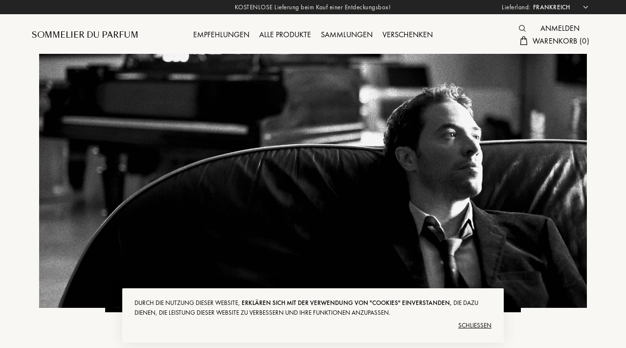

--- FILE ---
content_type: text/html; charset=utf-8
request_url: https://sommelierduparfum.com/de/brand/brand-parfums-de-nietzsche
body_size: 7084
content:
<!doctype html><html lang="de-DE" xml:lang="de-DE" xmlns="http://www.w3.org/1999/xhtml"><head><script async src="https://www.googletagmanager.com/gtag/js?id=G-7JVJWWDXXK"></script><script>window.dataLayer = window.dataLayer || [];
        function gtag() { dataLayer.push(arguments); }
        gtag('js', new Date());
        gtag('config', 'G-7JVJWWDXXK');</script><meta name="google-site-verification" content="vdARKrVjBXEUTWJg7otwIeAPw4c3F4ZwPAABI6eMdC8"/><script>if (window.location.host.indexOf('localhost') === -1) {
            (function (h, o, t, j, a, r) {
                h.hj = h.hj || function () { (h.hj.q = h.hj.q || []).push(arguments) };
                h._hjSettings = { hjid: 1754756, hjsv: 6 };
                a = o.getElementsByTagName('head')[0];
                r = o.createElement('script'); r.async = 1;
                r.src = t + h._hjSettings.hjid + j + h._hjSettings.hjsv;
                a.appendChild(r);
            })(window, document, 'https://static.hotjar.com/c/hotjar-', '.js?sv=');
        }</script><script>if (window.location.host.indexOf('localhost') === -1) {
            !function () {
                var analytics = window.analytics = window.analytics || []; if (!analytics.initialize) if (analytics.invoked) window.console && console.error && console.error("Segment snippet included twice."); else {
                    analytics.invoked = !0; analytics.methods = ["trackSubmit", "trackClick", "trackLink", "trackForm", "pageview", "identify", "reset", "group", "track", "ready", "alias", "debug", "page", "once", "off", "on"]; analytics.factory = function (t) { return function () { var e = Array.prototype.slice.call(arguments); e.unshift(t); analytics.push(e); return analytics } }; for (var t = 0; t < analytics.methods.length; t++) { var e = analytics.methods[t]; analytics[e] = analytics.factory(e) } analytics.load = function (t, e) { var n = document.createElement("script"); n.type = "text/javascript"; n.async = !0; n.src = "https://cdn.segment.com/analytics.js/v1/" + t + "/analytics.min.js"; var a = document.getElementsByTagName("script")[0]; a.parentNode.insertBefore(n, a); analytics._loadOptions = e }; analytics.SNIPPET_VERSION = "4.1.0";
                    analytics.load("DqldWGOAcUejQe1XqiZSnhFlQtG7z6MT");
                    analytics.page();
                }
            }();
        }</script><script>if (window.location.host.indexOf('localhost') === -1) {
            window['_fs_debug'] = false;
            window['_fs_host'] = 'fullstory.com';
            window['_fs_script'] = 'edge.fullstory.com/s/fs.js';
            window['_fs_org'] = 'V2KB9';
            window['_fs_namespace'] = 'FS';
            (function (m, n, e, t, l, o, g, y) {
                if (e in m) { if (m.console && m.console.log) { m.console.log('FullStory namespace conflict. Please set window["_fs_namespace"].'); } return; }
                g = m[e] = function (a, b, s) { g.q ? g.q.push([a, b, s]) : g._api(a, b, s); }; g.q = [];
                o = n.createElement(t); o.async = 1; o.crossOrigin = 'anonymous'; o.src = 'https://' + _fs_script;
                y = n.getElementsByTagName(t)[0]; y.parentNode.insertBefore(o, y);
                g.identify = function (i, v, s) { g(l, { uid: i }, s); if (v) g(l, v, s) }; g.setUserVars = function (v, s) { g(l, v, s) }; g.event = function (i, v, s) { g('event', { n: i, p: v }, s) };
                g.anonymize = function () { g.identify(!!0) };
                g.shutdown = function () { g("rec", !1) }; g.restart = function () { g("rec", !0) };
                g.log = function (a, b) { g("log", [a, b]) };
                g.consent = function (a) { g("consent", !arguments.length || a) };
                g.identifyAccount = function (i, v) { o = 'account'; v = v || {}; v.acctId = i; g(o, v) };
                g.clearUserCookie = function () { };
                g._w = {}; y = 'XMLHttpRequest'; g._w[y] = m[y]; y = 'fetch'; g._w[y] = m[y];
                if (m[y]) m[y] = function () { return g._w[y].apply(this, arguments) };
                g._v = "1.2.0";
            })(window, document, window['_fs_namespace'], 'script', 'user');
        }</script><script src="https://static.affiliatly.com/v3/affiliatly.js?affiliatly_code=AF-1034505"></script><meta charset="utf-8"><meta http-equiv="content-language" content="de-DE"/><meta name="language" content="de-DE"/><link title="Sommelier du Parfum - Parfums de Niche" rel="shortcut icon" href="/public/assets/images/favicon/Logox96.png"/><meta property="og:title" content="Parfums De Nietzsche | Alle Produkte"> <meta property="og:description" content="Die Doktrin von Parfums de Nietzsche besteht darin, ein Paar von Parfümeuren zusammenzubringen, die im Stil gegensätzlich sind, sich aber gleichermaßen ergänzen."> <link rel="canonical" href="https://sommelierduparfum.com/de/brand/brand-parfums-de-nietzsche"> <link rel="alternate" hreflang="en-US" href="https://sommelierduparfum.com/en/brand/brand-parfums-de-nietzsche"> <meta property="og:image" content="https://s3.eu-central-1.amazonaws.com/fragrancebutler.me/share_image/designer_share_banner/brand-parfums-de-nietzsche.png"><meta property="og:url" content="https://sommelierduparfum.com"><meta name="viewport" content="width=device-width,initial-scale=1,shrink-to-fit=no,maximum-scale=1,user-scalable=no"><meta name="theme-color" content="#000000"/><link rel="stylesheet" href="https://maxcdn.bootstrapcdn.com/bootstrap/latest/css/bootstrap.min.css"><title>Parfums De Nietzsche | Alle Produkte</title> <meta name="description" content="Die Doktrin von Parfums de Nietzsche besteht darin, ein Paar von Parfümeuren zusammenzubringen, die im Stil gegensätzlich sind, sich aber gleichermaßen ergänzen."><link title="Sommelier du Parfum - Parfums de Niche" rel="apple-touch-icon" href="/public/assets/images/favicon/Logox96.png"><link title="Sommelier du Parfum - Parfums de Niche" rel="android-touch-icon" href="/public/assets/images/favicon/Logox96.png"><link href="https://api.tiles.mapbox.com/mapbox-gl-js/v1.12.0/mapbox-gl.css" rel="stylesheet"/><script type="application/ld+json">{
        "@context": "http://schema.org",
        "@type": "Organization",
        "name": "Sommelier du Parfum",
        "description": "Sélections personnalisées parmi les meilleurs parfums au monde. Recevez vos recommandations sur-mesure chez vous sous 48h.",
        "logo": "https://sommelierduparfum.com/public/assets/images/favicon/Logox96.png",
        "email": "hello@sommelierduparfum.com",
        "url" : "https://sommelierduparfum.com",
        "sameAs" : ["https://blog.sommelierduparfum.com","https://www.instagram.com/sommelierduparfum","https://www.facebook.com/sommelierdp"],
        "address": {
            "@type": "PostalAddress",
            "addressLocality": "Paris, France",
            "postalCode": "75002",
            "streetAddress": "34 Rue Poissonnière"
            }
        }</script><script src="https://cdn.polyfill.io/v2/polyfill.min.js"></script><meta http-equiv="X-UA-Compatible" content="IE=edge"/></head><body style="overflow-x: hidden;"><div id="app"></div><script src="/public/bundle/bundle2026-0-4-10-3054.js"></script></body></html>

--- FILE ---
content_type: text/html; charset=utf-8
request_url: https://sommelierduparfum.com/create_temporary_session_user
body_size: -113
content:
{"data":"ok"}

--- FILE ---
content_type: text/html; charset=utf-8
request_url: https://sommelierduparfum.com/update_param_user_ff
body_size: -112
content:
{"data":"ok"}

--- FILE ---
content_type: text/html; charset=utf-8
request_url: https://sommelierduparfum.com/update_param_user_ff
body_size: -106
content:
{"error":"no_user"}

--- FILE ---
content_type: text/html; charset=utf-8
request_url: https://sommelierduparfum.com/get_designer_page_from_slug
body_size: 4742
content:
{"data":{"lien_banniere":"https:\/\/s3.eu-west-2.amazonaws.com\/sommelier.tech\/banniere_marques_new\/7RUD3XQDTGFYMXP.png","pays":"France","annee_creation":null,"designer_name":"Parfums de Nietzsche","lien_logo":"https:\/\/s3.eu-west-2.amazonaws.com\/sommelier.tech\/logo_marques_new\/7RUD3XQDTGFYMXP.png","description_website":{"fr":"<div><div class='content-brand-desc'>Nietzsche est le philosophe des pens\u00e9es en opposition mais...qui se rassemblent.<\/div><div class='content-brand-desc'>La doctrine de \"Parfums de Nietzsche\" est de r\u00e9unir un couple de parfumeurs, oppos\u00e9s dans le style mais tout aussi compl\u00e9mentaires.<\/div><div class='content-brand-desc'>Deux parfums uniques, diff\u00e9rents qui s'assemblent et se m\u00e9langent \u00e0 l'infini, des cr\u00e9ations avec une forte personnalit\u00e9 que l'on peut combiner.<\/div><div class='content-brand-desc'>Voici un nouveau geste, un nouveau r\u00e9flexe, o\u00f9 l'utilisateur devient l'assembleur :<\/div><div class='content-brand-desc'>Je d\u00e9cide et je deviens qui je suis,<\/div><div class='content-brand-desc'>je sens qui je suis.<\/div><\/div>","en":"<div><div class='content-brand-desc'>Nietzsche is the philosopher of thoughts in opposition that come together.<\/div><div class='content-brand-desc'>The doctrine of \"Parfums de Nietzsche\" is to bring together a couple of perfumers, opposed in style whose challenge is to be complementary.<\/div><div class='content-brand-desc'>Two unique and different fragrances that can be assembled and mixed endlessly, Two creations with a strong personality that can be combined.<\/div><div class='content-brand-desc'>Here is a new gesture, a new reflex, where the user becomes the assembler.<\/div><div class='content-brand-desc'>I decide and I become who I am,<\/div><div class='content-brand-desc'>I smell who I am.<\/div><\/div>","de":"<div><div class='content-brand-desc'>Nietzsche ist der Philosoph der Gedanken, die im Gegensatz zueinander stehen, aber...die sich zusammenf\u00fcgen.<\/div><div class='content-brand-desc'>Die Doktrin von \"Parfums de Nietzsche\" besteht darin, ein Paar von Parf\u00fcmeuren zusammenzubringen, die im Stil gegens\u00e4tzlich sind, sich aber genauso gut erg\u00e4nzen.<\/div><div class='content-brand-desc'>Zwei einzigartige, unterschiedliche Parfums, die sich unendlich zusammenstellen und mischen lassen, Kreationen mit einer starken Pers\u00f6nlichkeit, die man kombinieren kann.<\/div><div class='content-brand-desc'>Hier ist eine neue Geste, ein neuer Reflex, bei dem der Benutzer zum Zusammensteller wird:<\/div><div class='content-brand-desc'>Ich entscheide und werde, wer ich bin,<\/div><div class='content-brand-desc'>ich sp\u00fcre, wer ich bin.<\/div><\/div>","it":"<div><div class='content-brand-desc'>Nietzsche \u00e8 il filosofo dei pensieri che si oppongono ma... si uniscono.<\/div><div class='content-brand-desc'>La dottrina di \"Parfums de Nietzsche\" \u00e8 quella di riunire una coppia di profumieri, opposti nello stile ma ugualmente complementari.<\/div><div class='content-brand-desc'>Due profumi unici e diversi che possono essere mescolati e abbinati all'infinito, creazioni dalla forte personalit\u00e0 che possono essere combinate.<\/div><div class='content-brand-desc'>Ecco un nuovo gesto, un nuovo riflesso, dove l'utente diventa l'assemblatore:<\/div><div class='content-brand-desc'>Decido e divento ci\u00f2 che sono,<\/div><div class='content-brand-desc'>Sento chi sono.<\/div><\/div>","es":"<div><div class='content-brand-desc'>Nietzsche es el fil\u00f3sofo de los pensamientos que se oponen pero... que se unen.<\/div><div class='content-brand-desc'>La idea de \"Parfums de Nietzsche\" es reunir a una pareja de perfumistas de estilos opuestos pero igualmente complementarios.<\/div><div class='content-brand-desc'>Dos fragancias \u00fanicas y diferentes que pueden mezclarse y combinarse sin fin, creaciones con fuertes personalidades que pueden combinarse.<\/div><div class='content-brand-desc'>He aqu\u00ed un nuevo gesto, un nuevo reflejo, en el que el usuario se convierte en montador:<\/div><div class='content-brand-desc'>Yo decido y me convierto en quien soy,<\/div><div class='content-brand-desc'>Siento qui\u00e9n soy.<\/div><\/div>"},"tags_website":{"en":["PHILOSOPHY","NIHILISM"],"fr":["PHILOSOPHIE","NIHILISME"],"ru":["PHILOSOPHY","NIHILISM"]},"products":[{"name":"Surhomme Noir","id_sommelier":"X12YYYGZFU","designer_name":"Parfums de Nietzsche","id_designer":"7RUD3XQDTGFYMXP","image":"https:\/\/s3.eu-central-1.amazonaws.com\/fragrancebutler.me\/images\/X12YYYGZFU.jpg","dosage":"Eau de Parfum","annee":"2020","type":"fragrance","sexe":"women and men","min_price":{"EUR":85.0,"RUB":7853,"USD":100.0,"GBP":73.0},"perfume_color":"#A8B1C3","url_website":"parfums-de-nietzsche-surhomme-noir-eau-de-parfum"}],"video_website":null}}

--- FILE ---
content_type: application/javascript; charset=utf-8
request_url: https://sommelierduparfum.com/public/bundle/18.bundle2026-0-4-10-3054.js
body_size: 24079
content:
(window.webpackJsonp=window.webpackJsonp||[]).push([[18],{555:function(e,t,a){"use strict";Object.defineProperty(t,"__esModule",{value:!0});function l(e,t){for(var a=0;a<t.length;a++){var l=t[a];l.enumerable=l.enumerable||!1,l.configurable=!0,"value"in l&&(l.writable=!0),Object.defineProperty(e,l.key,l)}}var r=a(3),c=m(r),i=m(a(155)),o=a(105),n=a(104),s=a(156),u=a(575),d=a(158);function m(e){return e&&e.__esModule?e:{default:e}}var p=a(583);a=function(e){var t=a;if("function"!=typeof e&&null!==e)throw new TypeError("Super expression must either be null or a function, not "+typeof e);function a(e){if(this instanceof a)return(e=function(e,t){if(e)return!t||"object"!=typeof t&&"function"!=typeof t?e:t;throw new ReferenceError("this hasn't been initialised - super() hasn't been called")}(this,(a.__proto__||Object.getPrototypeOf(a)).call(this,e))).state={totalHeight:window.innerHeight,totalWidth:window.innerWidth,openCart:!1,cart:[],lenBox:0,lenBasket:0,totalPrice:0,loadBtn:!1,errStock:{},rebateSample:[]},e;throw new TypeError("Cannot call a class as a function")}return t.prototype=Object.create(e&&e.prototype,{constructor:{value:t,enumerable:!1,writable:!0,configurable:!0}}),e&&(Object.setPrototypeOf?Object.setPrototypeOf(t,e):t.__proto__=e),function(e,t,a){t&&l(e.prototype,t),a&&l(e,a)}(a,[{key:"componentDidMount",value:function(){this.updateCart(),this.props.onRef(this),window.addEventListener("resize",function(e){this.setState({totalHeight:window.innerHeight,totalWidth:window.innerWidth})}.bind(this)),window.addEventListener("keydown",function(e){this.state.openCart&&"Escape"==e.code&&this.handleCart()}.bind(this)),(0,i.default)(0),this.checkCart(!1)}},{key:"sendTestMail",value:function(){}},{key:"checkCart",value:function(e){var t=this,a=(this.setState({loadBtn:!0}),{currency:localStorage.getItem("cookie_sommelier_currency_marketplace_website"),shipping:localStorage.getItem("cookie_sommelier_shipping_marketplace_website"),lang:this.props.lang,cookie_tok:localStorage.getItem("cookie_sommelier_user_token_marketplace_website")});o.api.post("/check_cart_before_checkout",a,{headers:{Authorization:"Bearer "+(0,d.getToken)()}}).then((function(a){var l=a.data.data,r=((0,s.handleCartUpdate)(a.data.account_basket),t.updateCart(),t.setState({rebateSample:a.data.rebate_code_sample}),!1),c={};Object.keys(l).forEach((function(e){!1===l[e]&&(r=!0,c[e]=!0)})),!0===r?t.setState({loadBtn:!1,errStock:c}):(t.setState({loadBtn:!1}),!0===e&&((0,u.tracker_pixel)("InitiateCheckout",{}),window.location="/"+t.props.lang+"/checkout/0",t.handleCart()))})).catch((function(e){t.setState({loadBtn:!1}),console.log("Error check checkout",e.response)}))}},{key:"UNSAFE_componentWillReceiveProps",value:function(e){}},{key:"componentWillUnmount",value:function(){this.props.onRef(void 0)}},{key:"updateCart",value:function(){var e=(0,s.getCartUserInfos)(),t=e.cart,a=e.len_box,l=e.len_basket,r=!1,c=0,i=parseFloat((0,s.getPriceBox)(null).brut);t.forEach((function(e){"sampling_sommelier"==e.variante?!1===r&&(c+=i,r=!0):c+=parseFloat(e.prix)*parseInt(e.quantity)})),this.props.updateCartHeader(),this.props.updateCartDataPage(),setTimeout(function(){this.setState({cart:t,lenBasket:l,lenBox:a,totalPrice:c})}.bind(this),20)}},{key:"handleCart",value:function(){var e;this.state.openCart?(p("#area-cart-div-left").removeClass("area-cart-open-anim"),setTimeout(function(){p("#area-cart-div-left").addClass("area-cart-open-anim-r"),setTimeout(function(){this.setState({openCart:!this.state.openCart})}.bind(this),400),document.body.style.overflowY="scroll"}.bind(this),20)):(p("#area-cart-div-left").removeClass("area-cart-open-anim-r"),setTimeout(function(){this.setState({openCart:!this.state.openCart,cart:e}),this.checkCart(!1),document.body.style.overflowY="hidden",p("#area-cart-div-left").addClass("area-cart-open-anim")}.bind(this),20),e=(0,s.getCartUserInfos)().cart)}},{key:"updateBasketValue",value:function(e,t){var a=this;"rebate_code_sample"===t&&this.state.cart.forEach((function(e){"rebate_code_sample"===e.name&&(t=e)})),"rebate_code_sample"===t?console.log(""):("sampling_sommelier"===t.variante?"add"===e?(0,u.tracker_analytics)("add_sample_cart_page",null):(0,u.tracker_analytics)("delete_sample_cart_page",null):"rebate_code_sample"===t.name?"add"===e?(0,u.tracker_analytics)("add_rebate_code_sample_cart_page",null):(0,u.tracker_analytics)("delete_rebate_code_sample_cart_page",null):"rebate_code"===t.name?"add"===e?(0,u.tracker_analytics)("add_rebate_code_cart_page",null):(0,u.tracker_analytics)("delete_rebate_code_cart_page",null):"add"===e?(0,u.tracker_analytics)("add_product_cart_page",null):(0,u.tracker_analytics)("delete_product_cart_page",null),e={currency:localStorage.getItem("cookie_sommelier_currency_marketplace_website"),shipping:localStorage.getItem("cookie_sommelier_shipping_marketplace_website"),lang:this.props.lang,token:this.props.sdp_tok,action:e,doc:t},o.api.post("/add_sku_to_user_basket",e).then((function(e){(0,s.handleCartUpdate)(e.data.data),a.updateCart()})).catch((function(e){console.log("Error adding sku to cart")})))}},{key:"handleChange",value:function(e){localStorage.setItem("cookie_sommelier_shipping_marketplace_website",e.target.value),this.setState({r:new Date}),this.updateCart(),this.checkCart(!1)}},{key:"checkItemShipping",value:function(){var e=localStorage.getItem("cookie_sommelier_shipping_marketplace_website"),t=(null==e&&(e="fr"),!0),a={},l=!0;return this.state.cart.forEach((function(r){l=!0,(r.banned_country&&!0===r.banned_country.includes(e.toLowerCase())||r.shipping_isocode&&!1===r.shipping_isocode.includes(e.toLowerCase())&&!1===r.shipping_isocode.includes("world"))&&(l=t=!1),a[r.sku_sommelier_unique]=l})),a.all=t,a}},{key:"rebateInfoCart",value:function(){var e=this.state.cart,t=null,a=0,l=0;return e.forEach((function(e){"rebate_code_sample"===e.name&&(t=e.sku_sommelier_unique,a=e.prix,l=e.variante),"rebate_code_freebox"!==e.name&&"rebate_code_freebox_wv"!==e.name||(t=e.sku_sommelier_unique,a=e.prix,l=e.variante)})),a=0===a?n.sdp_multi.checkout.title_free:(0,s.returnProperPrice)(a),{sku_sommelier_unique:t,price:a,price_brut:a,offer:l}}},{key:"render",value:function(){for(var e=this,t=[],a=0;a<5-this.state.lenBox;a++)t.push(Math.random());var l=[];return Object.keys(n.sdp_multi.country).forEach((function(e,t){l.push({code:e.replace("name_pays_",""),name:n.sdp_multi.country[e]})})),l.sort((function(e,t){return(e=e.name.toLowerCase().normalize("NFD").replace(/[\u0300-\u036f]/g,""))<(t=t.name.toLowerCase().normalize("NFD").replace(/[\u0300-\u036f]/g,""))?-1:t<e?1:0})),n.sdp_multi.metadata.title_cart,n.sdp_multi.metadata.desc_product_page_generic,c.default.createElement("div",{style:{zIndex:this.state.openCart?2500:-1e3,height:this.state.totalHeight,width:this.state.totalWidth,opacity:this.state.openCart?1:0},className:this.state.openCart?"all-page-fixed":"all-page-fixed-leave",id:"bg-cart-area"},c.default.createElement("div",{style:{width:this.state.totalWidth-6,height:this.state.totalHeight},className:this.state.openCart?"bg-cart-open transition-300":"bg-cart-close transition-300"},c.default.createElement("div",{style:{height:this.state.totalHeight},className:"area-left-cart-close",onClick:function(){return e.handleCart()}}),c.default.createElement("div",{id:"area-cart-div-left",style:{height:this.state.totalHeight},className:"area-cart-open area-cart-open-anim"},c.default.createElement("div",{className:"area-select-country"},c.default.createElement("img",{className:"transition-100",src:"/public/assets/images/icn/arrow.png",style:{position:"absolute",right:768<this.state.totalWidth?50:30,top:30,height:15,transform:"rotate(90deg)"}}),c.default.createElement("div",{style:{position:"absolute",top:12,left:768<this.state.totalWidth?"calc(40px + 4px)":"calc(26px + 4px)",fontFamily:"FuturaMedium",fontSize:15,color:"#cfcfcf"}},n.sdp_multi.utils.country_delivery),c.default.createElement("select",{value:localStorage.getItem("cookie_sommelier_shipping_marketplace_website"),className:"select-country",style:{color:this.state.updateHeaderColor?"#fff":"#000",width:"92%",marginLeft:768<this.state.totalWidth?40:25,marginTop:17},onChange:function(t){return e.handleChange(t)}},l.map((function(e,t){return c.default.createElement("option",{key:e.name+t,value:e.code,style:{backgroundImage:'url:("'+s.flags[e.code]+')"',color:"#000"}},e.name)})))),c.default.createElement("div",{className:"area-btn-valid-cart"},c.default.createElement("div",{className:"btn-continu-achat",onClick:function(){return e.handleCart()}},n.sdp_multi.checkout.btn_cart_back),this.checkItemShipping().all&0<this.state.cart.length&&(0===this.state.lenBox||5===this.state.lenBox)?c.default.createElement("div",{onClick:function(){return e.checkCart(!0)},className:"no-underline-hover btn-order-achat"},c.default.createElement("div",{style:{}},c.default.createElement("div",{className:"sbtn-order-achat"},!0===this.state.loadBtn?n.sdp_multi.checkout.verif_item_unavailable_in_cart:c.default.createElement("span",null,n.sdp_multi.checkout.btn_cart_order," – ",c.default.createElement("span",{style:{fontFamily:"FuturaPtHeavy"}},(0,s.returnProperPrice)(this.state.totalPrice)))))):c.default.createElement("a",{className:"no-underline-hover btn-order-achat",style:{}},c.default.createElement("div",{className:"sbtn-order-achat",onClick:function(){return console.log("Cart is not done.")}},n.sdp_multi.checkout.btn_cart_order," – ",c.default.createElement("span",{style:{fontFamily:"FuturaPtHeavy"}},(0,s.returnProperPrice)(this.state.totalPrice))))),c.default.createElement("div",{className:"col-12 col-xl-12 col-lg-12 col-md-12 col-sm-12",style:{borderBottom:"1px solid #f0f0f0"}},c.default.createElement("div",{className:"col-12 col-xl-12 col-lg-12 col-md-12 col-sm-12 no-padding-mobile"},c.default.createElement("div",{className:"col-12 col-xl-12 col-lg-12 col-md-12 col-sm-12 cart-title-size"},c.default.createElement("span",{style:{fontSize:17,fontFamily:"FuturaBook",textTransform:"uppercase"}},n.sdp_multi.checkout.title_cart)),c.default.createElement("div",{onClick:function(){return e.handleCart()},className:"pos-close-btn-cart-top"},c.default.createElement("img",{className:"center-absolute",src:"/public/assets/images/icn/cross.svg",style:{height:15,width:15}})))),c.default.createElement("div",{className:"cart-scroll scroll-small-grey",id:""},0===this.state.cart.length?c.default.createElement("div",{className:"checkout-empty-title center-absolute",style:{}},n.sdp_multi.checkout.empty_cart_1,c.default.createElement("span",{style:{fontFamily:"SB"}},n.sdp_multi.checkout.empty_cart_2)):null,c.default.createElement("div",{className:"col-12 col-xl-12 col-lg-12 col-md-12 col-sm-12"},c.default.createElement("div",{className:"col-12 col-xl-12 col-lg-12 col-md-12 col-sm-12 no-padding-mobile"},0<this.state.lenBox?c.default.createElement("div",{className:"col-12 col-xl-12 col-lg-12 col-md-12 col-sm-12 row card-pf-checkout"},c.default.createElement("div",{className:"col-3 col-xl-2 col-lg-2 col-md-3 col-sm-3 no-padding card-pf-image-area"},c.default.createElement("div",{className:"imagediv-incart-card"},c.default.createElement("img",{className:"image-incart-card",src:"/public/assets/images/icn/box_sample/box_"+this.state.lenBox+".svg"})),c.default.createElement("div",{className:"update-cart-size"})),c.default.createElement("div",{className:"col-7 col-xl-7 col-lg-7 col-md-7 col-sm-7 no-padding card-pf-text-area"},c.default.createElement("div",{className:"name-perfume-card-check"},n.sdp_multi.checkout.title_sample_box),c.default.createElement("div",{className:"vol-perfume-card-check"},n.sdp_multi.checkout.volume_sample_box),c.default.createElement("div",{className:"area-list-sampling"},this.state.cart.map((function(t,a){return"sampling_sommelier"===t.variante?c.default.createElement("div",{key:"item_cart_sampling"+a,style:{position:"relative",marginTop:15,width:992<e.state.totalWidth?"144%":"129%"}},c.default.createElement("a",{href:"/"+e.props.lang+"/product/"+t.url_website,className:"no-underline-hover transition-100",style:{outline:"none",color:"#000"}},c.default.createElement("div",{className:"name-perfume-sampling-card-checkout-in"},t.name,c.default.createElement("span",{className:"brand-perfume-sampling-card-check"}," - "+t.designer_name))),c.default.createElement("div",{onClick:function(){return e.updateBasketValue("delete_one",t)},style:{height:30,width:30,cursor:"pointer",zIndex:1,position:"absolute",top:"50%",right:-10,transform:"translate(0%, -50%)"}},c.default.createElement("img",{className:"center-absolute",src:"/public/assets/images/icn/cross.svg",style:{height:10,width:10}})),e.checkItemShipping()[t.sku_sommelier_unique]?null:c.default.createElement("div",{style:{color:"red"}},n.sdp_multi.checkout.shipping_unavailable_in_country),!0===e.state.errStock[t.sku_sommelier_unique]?c.default.createElement("div",{style:{color:"red"}},n.sdp_multi.checkout.item_unavailable_in_cart):null):null})),this.state.lenBox<5?t.map((function(e,t){return c.default.createElement("div",{key:"item_cart_sampling"+t,style:{position:"relative",marginTop:0===t?12:5,width:"130%",backgroundColor:"#fff",padding:"0",color:"#dbdbdb",fontFamily:"FuturaMedium"}},n.sdp_multi.checkout.empty_sample_in_box)})):null)),c.default.createElement("div",{className:"col-2 col-xl-3 col-lg-3 col-md-2 col-sm-2 no-padding card-pf-prix-area"},c.default.createElement("div",{className:"prix-perfume-card-check center-absolute",style:{top:2,right:0,left:"unset",transform:"translate(0%, 0%)"}},(0,s.getPriceBox)(null).proper))):null,0<this.state.lenBox?c.default.createElement("div",{className:"col-12 col-xl-12 col-lg-12 col-md-12 col-sm-12 row card-pf-checkout"},c.default.createElement("div",{className:"col-3 col-xl-2 col-lg-2 col-md-3 col-sm-3 no-padding card-pf-image-area"},c.default.createElement("div",{className:"imagediv-incart-card",style:{position:"relative"}},c.default.createElement("img",{className:"image-incart-card",style:{opacity:0},src:"/public/assets/images/gift_card.png"}),c.default.createElement("div",{className:"center-absolute big-rebate-in-cart",style:{top:"55%"}},null===this.rebateInfoCart().sku_sommelier_unique?(0,s.getPriceBox)(null).brut+n.sdp_multi.utils[localStorage.getItem("cookie_sommelier_currency_marketplace_website")]:this.rebateInfoCart().offer+n.sdp_multi.utils[localStorage.getItem("cookie_sommelier_currency_marketplace_website")]),c.default.createElement("img",{style:{position:"absolute",top:0,left:0,height:34},src:"/public/assets/images/gift_n.png"})),c.default.createElement("div",{className:"update-cart-size"})),c.default.createElement("div",{className:"col-7 col-xl-7 col-lg-7 col-md-7 col-sm-7 no-padding card-pf-text-area"},c.default.createElement("div",{className:"name-perfume-card-check",style:{}},n.sdp_multi.checkout.gift_card_title),c.default.createElement("div",{className:"brand-perfume-sampling-card-check",style:{textTransform:"unset",position:"relative"}},(0,s.getPriceBox)(null).brut+n.sdp_multi.utils[localStorage.getItem("cookie_sommelier_currency_marketplace_website")]," "+n.sdp_multi.checkout.offer_sample_rebate,c.default.createElement("span",{className:"hover-more-info-voucher"},c.default.createElement("img",{style:{height:14},className:"center-absolute",src:"/public/assets/images/icn/info_voucher.png"}),c.default.createElement("div",{className:"show-hover-more-info-voucher"},n.sdp_multi.checkout.gift_card_min_voucher.replace("__min_price__",(0,s.getMinPriceBox)()),n.sdp_multi.utils[localStorage.getItem("cookie_sommelier_currency_marketplace_website")],"."))),c.default.createElement("div",{style:{display:"inline-flex",marginTop:5}},c.default.createElement("div",{onClick:function(){return e.updateBasketValue("delete_one","rebate_code_sample")},className:null===this.rebateInfoCart().sku_sommelier_unique?"transition-300 rebate-list-cart-select":"transition-300 rebate-list-cart"},(0,s.getPriceBox)(null).brut+n.sdp_multi.utils[localStorage.getItem("cookie_sommelier_currency_marketplace_website")]),this.state.rebateSample.map((function(t,a){return c.default.createElement("div",{onClick:function(){return e.rebateInfoCart().sku_sommelier_unique===t.sku_sommelier_unique?e.updateBasketValue("delete_one",t):e.updateBasketValue("add",t)},key:"list-rebate-cart-i-"+a,className:e.rebateInfoCart().sku_sommelier_unique===t.sku_sommelier_unique?"transition-300 rebate-list-cart-select":"transition-300 rebate-list-cart"},t.variante+n.sdp_multi.utils[localStorage.getItem("cookie_sommelier_currency_marketplace_website")])})))),c.default.createElement("div",{className:"col-2 col-xl-3 col-lg-3 col-md-2 col-sm-2 no-padding card-pf-prix-area"},c.default.createElement("div",{className:"prix-perfume-card-check center-absolute",style:{top:2,right:0,left:"unset",transform:"translate(0%, 0%)"}},this.rebateInfoCart().price))):null,this.state.cart.map((function(t,a){return"rebate_code_freebox"===t.name||"rebate_code_freebox_wv"===t.name?c.default.createElement("div",{className:"col-12 col-xl-12 col-lg-12 col-md-12 col-sm-12 row card-pf-checkout",key:"item_cart_g_"+a},c.default.createElement("div",{className:"col-3 col-xl-2 col-lg-2 col-md-3 col-sm-3 no-padding card-pf-image-area"},c.default.createElement("div",{className:"imagediv-incart-card",style:{position:"relative"}},c.default.createElement("img",{className:"image-incart-card",style:{opacity:0},src:"/public/assets/images/gift_card.png"}),c.default.createElement("img",{className:"center-absolute",style:{height:50},src:"/public/assets/images/gift_box.png"})),c.default.createElement("div",{className:"update-cart-size"})),c.default.createElement("div",{className:"col-7 col-xl-7 col-lg-7 col-md-7 col-sm-7 no-padding card-pf-text-area"},c.default.createElement("div",{className:"name-perfume-card-check",style:{}},n.sdp_multi.checkout.gift_card_title),c.default.createElement("div",{className:"brand-perfume-sampling-card-check",style:{textTransform:"unset",position:"relative"}},n.sdp_multi.checkout.gifting_exp_desc.replace("__min_price__",t.prix+n.sdp_multi.utils[localStorage.getItem("cookie_sommelier_currency_marketplace_website")]))),c.default.createElement("div",{className:"col-2 col-xl-3 col-lg-3 col-md-2 col-sm-2 no-padding card-pf-prix-area"},c.default.createElement("div",{className:"prix-perfume-card-check center-absolute",style:{top:2,right:0,left:"unset",transform:"translate(0%, 0%)"}},e.rebateInfoCart().price),c.default.createElement("div",{onClick:function(){return e.updateBasketValue("delete_one",t)},style:{height:30,width:30,cursor:"pointer",zIndex:1,position:"absolute",top:"50%",right:-10,transform:"translate(0%, -50%)"}},c.default.createElement("img",{className:"center-absolute",src:"/public/assets/images/icn/cross.svg",style:{height:10,width:10}})))):null})),this.state.cart.map((function(t,a){return"sampling_sommelier"===t.variante||t.name&&-1!==t.name.indexOf("rebate_")?null:c.default.createElement("div",{className:"col-12 col-xl-12 col-lg-12 col-md-12 col-sm-12 row card-pf-checkout",key:"item_cart_"+a},c.default.createElement("div",{className:"col-3 col-xl-2 col-lg-2 col-md-3 col-sm-3 no-padding card-pf-image-area"},c.default.createElement("a",{href:"/"+e.props.lang+"/product/"+t.url_website,className:"no-underline-hover transition-100",style:{outline:"none",color:"#000"}},c.default.createElement("div",{className:"imagediv-incart-card"},c.default.createElement("img",{className:"image-incart-card shadow-img-sommelier",src:"https://s3.eu-central-1.amazonaws.com/fragrancebutler.me/images_website/"+t.id_sommelier+".png"}))),c.default.createElement("div",{className:"update-cart-size"},c.default.createElement("div",{onClick:function(){return e.updateBasketValue("delete_one",t)},className:"leff-incart-card"},"-"),c.default.createElement("div",{className:"qty-incart-card"},t.quantity),c.default.createElement("div",{onClick:function(){return e.updateBasketValue("add",t)},className:"more-incart-card"},"+"))),c.default.createElement("div",{className:"col-7 col-xl-7 col-lg-7 col-md-7 col-sm-7 no-padding card-pf-text-area"},c.default.createElement("a",{href:"/"+e.props.lang+"/product/"+t.url_website,className:"no-underline-hover transition-100",style:{outline:"none",color:"#000"}},c.default.createElement("div",{className:"name-perfume-card-check"},t.name)),c.default.createElement("a",{href:"/"+e.props.lang+"/brand/"+t.url_website_designer,className:"no-underline-hover transition-100",style:{outline:"none",color:"#000"}},c.default.createElement("div",{className:"brand-perfume-card-check"},t.designer_name)),c.default.createElement("div",{className:"vol-perfume-card-check"},n.sdp_multi.checkout.volume_list_item," ",t.mL,"mL"),e.checkItemShipping()[t.sku_sommelier_unique]?null:c.default.createElement("div",{style:{color:"red"}},n.sdp_multi.checkout.shipping_unavailable_in_country),!0===e.state.errStock[t.sku_sommelier_unique]?c.default.createElement("div",{style:{color:"red"}},n.sdp_multi.checkout.item_unavailable_in_cart):null),c.default.createElement("div",{className:"col-2 col-xl-3 col-lg-3 col-md-2 col-sm-2 no-padding card-pf-prix-area"},c.default.createElement("div",{className:"prix-perfume-card-check center-absolute",style:{top:"calc(50% - 43px)",right:0,left:"unset",transform:"translate(0%, -50%)"}},(0,s.returnProperPrice)(t.prix))))})),c.default.createElement("div",{style:{height:20,width:"100%"}})))))))}}]),a}(r.Component);t.default=a},575:function(e,t,a){"use strict";Object.defineProperty(t,"__esModule",{value:!0}),t.add_user_properties_amplitude=t.tracker_pixel=t.tracker_analytics_ecommerce=t.tracker_analytics_nav=t.tracker_analytics=void 0;var l=i(a(587)),r=function(e){if(e&&e.__esModule)return e;var t={};if(null!=e)for(var a in e)Object.prototype.hasOwnProperty.call(e,a)&&(t[a]=e[a]);return t.default=e,t}(a(594)),c=i(a(591));function i(e){return e&&e.__esModule?e:{default:e}}t.tracker_analytics=function(e,t){-1===["localhost","website.preprod.sommelierduparfum.me"].indexOf(window.location.hostname)&&function(e,t){var a=localStorage.cookie_sommelier_user_token_marketplace_website;try{l.default.initialize("G-7JVJWWDXXK");var c={};null!==t&&Object.keys(t).map((function(e,a){c[e]=t[e]})),l.default.event({category:e,action:a,label:JSON.stringify(c)})}catch(e){}var i=t;try{var o=r.init("c359327c750643ce24351ac43c428c7b");null===i&&(i={}),o.logEvent({event_type:e,user_id:a,event_properties:i})}catch(e){}}(e,t)},t.tracker_analytics_nav=function(e,t){if(-1===["localhost","website.preprod.sommelierduparfum.me"].indexOf(window.location.hostname)){var a=t;t=localStorage.cookie_sommelier_user_token_marketplace_website;try{l.default.initialize("G-7JVJWWDXXK"),null!==a&&Object.keys(a).map((function(e,t){a[e]})),l.default.set({userId:t,page:e})}catch(e){}}},t.tracker_analytics_ecommerce=function(e){["localhost","website.preprod.sommelierduparfum.me"].indexOf(window.location.hostname),function(e){if(localStorage.cookie_sommelier_user_token_marketplace_website,"checkout"===e.type)try{l.default.initialize("G-7JVJWWDXXK",{}),l.default.plugin.require("ecommerce"),e.cart.forEach((function(e){l.default.plugin.execute("ecommerce","addItem",e)})),l.default.plugin.execute("ecommerce","addTransaction",{id:e.orderId,revenue:e.total}),l.default.plugin.execute("ecommerce","send"),l.default.plugin.execute("ecommerce","clear")}catch(e){console.log("error")}}(e)},t.tracker_pixel=function(e,t){if(-1===["localhost","website.preprod.sommelierduparfum.me"].indexOf(window.location.hostname)){var a={},l={autoConfig:!0,debug:!1};try{c.default.init("119988373549334",a,l),c.default.grantConsent,t.token_user=localStorage.cookie_sommelier_user_token_marketplace_website,"pageView"===e?c.default.pageView():c.default.track(e,t)}catch(e){}try{c.default.init("767881143901372",a,l),c.default.grantConsent,t.token_user=localStorage.cookie_sommelier_user_token_marketplace_website,"pageView"===e?c.default.pageView():c.default.track(e,t)}catch(e){}}},t.add_user_properties_amplitude=function(e,t){var a=localStorage.cookie_sommelier_user_token_marketplace_website;try{var l=r.init("c359327c750643ce24351ac43c428c7b"),c={};c[e]=t,l.logEvent({event_type:"update_user_properties",user_id:a,user_properties:c})}catch(e){}}},588:function(e,t){},589:function(e,t){},590:function(e,t){}}]);

--- FILE ---
content_type: application/javascript; charset=utf-8
request_url: https://sommelierduparfum.com/public/bundle/30.bundle2026-0-4-10-3054.js
body_size: 16423
content:
(window.webpackJsonp=window.webpackJsonp||[]).push([[30],{550:function(e,t,l){"use strict";Object.defineProperty(t,"__esModule",{value:!0});function a(e,t){for(var l=0;l<t.length;l++){var a=t[l];a.enumerable=a.enumerable||!1,a.configurable=!0,"value"in a&&(a.writable=!0),Object.defineProperty(e,a.key,a)}}var n=l(3),o=u(n),r=(u(l(155)),l(157),l(105)),i=l(104),s=l(156),c=l(158),d=l(575),m=u(l(733));function u(e){return e&&e.__esModule?e:{default:e}}var f=l(993);l=function(e){var t=l;if("function"!=typeof e&&null!==e)throw new TypeError("Super expression must either be null or a function, not "+typeof e);function l(e){if(this instanceof l)return(e=function(e,t){if(e)return!t||"object"!=typeof t&&"function"!=typeof t?e:t;throw new ReferenceError("this hasn't been initialised - super() hasn't been called")}(this,(l.__proto__||Object.getPrototypeOf(l)).call(this,e))).state={totalHeight:window.innerHeight,totalWidth:window.innerWidth,subscribed_to_mailchimpe_loader:!1,subscribed_to_mailchimpe:!1,user_mail:"",mailDone:!1},e;throw new TypeError("Cannot call a class as a function")}return t.prototype=Object.create(e&&e.prototype,{constructor:{value:t,enumerable:!1,writable:!0,configurable:!0}}),e&&(Object.setPrototypeOf?Object.setPrototypeOf(t,e):t.__proto__=e),function(e,t,l){t&&a(e.prototype,t),l&&a(e,l)}(l,[{key:"componentDidMount",value:function(){window.addEventListener("resize",function(e){this.setState({totalHeight:window.innerHeight,totalWidth:window.innerWidth})}.bind(this)),window.addEventListener("keydown",function(e){this.inputMailNews!==document.activeElement||"Enter"!=e.code&&"NumpadEnter"!==e.code||this.addMailChimp()}.bind(this))}},{key:"changeCurrency",value:function(e){-1!==["EUR","USD","GBP"].indexOf(e)&&localStorage.setItem("cookie_sommelier_currency_marketplace_website",e),r.api.post("/reset_basket_user",{cookie_tok:localStorage.getItem("cookie_sommelier_user_token_marketplace_website")},{headers:{Authorization:"Bearer "+(0,c.getToken)()}}).then((function(e){})).catch((function(e){(0,s.resetBasket)(),window.location.reload()}))}},{key:"validateEmail",value:function(){var e=this.state.user_mail;return!/^(([^<>()\[\]\\.,;:\s@"]+(\.[^<>()\[\]\\.,;:\s@"]+)*)|(".+"))@((\[[0-9]{1,3}\.[0-9]{1,3}\.[0-9]{1,3}\.[0-9]{1,3}\])|(([a-zA-Z\-0-9]+\.)+[a-zA-Z]{2,}))$/.test(String(e).toLowerCase())}},{key:"addMailChimp",value:function(){var e,t=this;this.validateEmail()||((0,d.tracker_analytics)("footer_newsletter",null),e=this.props.lang,this.setState({subscribed_to_mailchimpe_loader:!0}),e={email_address:this.state.user_mail,status:"subscribed",LANGUAGE:e,from_blog:!0},r.api.post("/mail_user_subscribed",e).then((function(e){t.setState({mailDone:!0,user_mail:""})})).catch((function(e){t.setState({mailDone:!0,user_mail:""})})))}},{key:"render",value:function(){var e=this,t=localStorage.getItem("cookie_sommelier_reco_done_marketplace_website"),l=f[this.props.lang];return o.default.createElement("div",null,o.default.createElement("div",{style:{backgroundColor:"#161616",padding:"60px 0px 75px 0px"}},o.default.createElement("div",{className:"container"},o.default.createElement("div",{className:"col-12 col-xl-12 col-lg-12 col-md-12 col-sm-12 text-center"},o.default.createElement("div",{className:"col-12 col-xl-12 col-lg-12 col-md-12 col-sm-12 text-center no-padding"},o.default.createElement("div",{className:"col-12 col-xl-12 col-lg-12 col-md-12 col-sm-12 row text-center no-padding",style:{marginLeft:0}},o.default.createElement("div",{className:"col-xl-4 col-lg-4 col-md-4 col-sm-12 text-center"},o.default.createElement("a",{rel:"nofollow",href:"/"+this.props.lang+"/recos",className:"no-underline-hover"},o.default.createElement("div",{className:"no-underline-hover"},o.default.createElement("div",{className:"link-one-footer-big"},i.sdp_multi.footer.sub_title_reco))),o.default.createElement("a",{href:"/"+this.props.lang+"/explore",className:"no-underline-hover"},o.default.createElement("div",{className:"no-underline-hover"},o.default.createElement("div",{className:"link-one-footer-big"},i.sdp_multi.footer.sub_title_explore))),o.default.createElement("a",{href:"/"+this.props.lang+"/collection",className:"no-underline-hover"},o.default.createElement("div",{className:"no-underline-hover"},o.default.createElement("div",{className:"link-one-footer-big"},i.sdp_multi.footer.sub_title_collection))),o.default.createElement("a",{href:"/"+this.props.lang+"/wiki",className:"no-underline-hover"},o.default.createElement("div",{className:"no-underline-hover"},o.default.createElement("div",{className:"link-one-footer-big"},i.sdp_multi.footer.sub_title_wiki))),o.default.createElement("a",{href:"/"+this.props.lang+"/gifting",className:"no-underline-hover"},o.default.createElement("div",{className:"no-underline-hover"},o.default.createElement("div",{className:"link-one-footer-big"},i.sdp_multi.footer.sub_title_gifting))),768<this.state.totalWidth?o.default.createElement("a",{rel:"nofollow",href:"yes"===t?"/"+this.props.lang+"/recos":"/"+this.props.lang+"/onboarding",className:"no-underline-hover halfsize-btn-landing",style:{outline:"none",color:"#000"}},o.default.createElement("div",{className:"no-underline-hover"},o.default.createElement("div",{className:"btn-header-landing-page-black transition-100",style:{marginLeft:0,position:"absolute",bottom:0},id:"btn-hover-footer-1",onLoadCapture:function(){var t=document.getElementById("btn-hover-footer-1");t.addEventListener("mouseenter",function(e){this.BTnLotFooter.play("in")}.bind(e),!1),t.addEventListener("mouseleave",function(e){this.BTnLotFooter.play("out")}.bind(e),!1)}},o.default.createElement("img",{src:"/public/assets/images/social/mail_b.svg",style:{height:0,display:"none"},className:"center-absolute"}),"yes"===t?i.sdp_multi.utils.landing_title_reco:i.sdp_multi.landing.btn_header_1,o.default.createElement(m.default,{onRef:function(t){return e.BTnLotFooter=t},white:!1})))):null),o.default.createElement("div",{className:"offset-lg-0 offset-md-0 col-xl-3 offset-xl-2 col-lg-4 col-md-4 col-sm-12 col-12 text-center row",style:{}},o.default.createElement("div",{className:"col-lg-12 col-md-12 col-sm-6 col-6 no-paddings"},o.default.createElement("div",{className:"title-footer margtop-mobileI"},i.sdp_multi.footer.title_sharing),o.default.createElement("a",{className:"no-underline-hover",href:"https://www.instagram.com/sommelierduparfum/",target:"_blank"},o.default.createElement("div",{className:"link-one-footer"},"Instagram")),o.default.createElement("a",{className:"no-underline-hover",href:"https://www.facebook.com/sommelierdp/",target:"_blank"},o.default.createElement("div",{className:"link-one-footer"},"Facebook")),o.default.createElement("a",{className:"no-underline-hover",href:"https://blog.sommelierduparfum.com/",target:"_blank",onClick:function(){return(0,d.tracker_analytics)("click_blog_footer",null)}},o.default.createElement("div",{className:"link-one-footer"},i.sdp_multi.footer.sub_title_blog))),o.default.createElement("div",{className:"col-lg-12 col-md-12 col-sm-6 col-6 no-paddings"},o.default.createElement("div",{className:"title-footer margtop-mobile"},i.sdp_multi.footer.title_about),o.default.createElement("a",{href:"/"+this.props.lang+"/about-us",className:"no-underline-hover"},o.default.createElement("div",{className:"no-underline-hover"},o.default.createElement("div",{className:"link-one-footer"},l.title))),o.default.createElement("a",{href:"fr"===this.props.lang?"/fr/plan-du-site":"/"+this.props.lang+"/site-plan",className:"no-underline-hover"},o.default.createElement("div",{className:"no-underline-hover"},o.default.createElement("div",{className:"link-one-footer"},i.sdp_multi.affiliate.title_siteplan))),o.default.createElement("a",{rel:"nofollow",className:"no-underline-hover",href:"fr"===this.props.lang?"https://sommelierduparfum.tawk.help":"https://sommelierduparfum.tawk.help/en-us",target:"_blank"},o.default.createElement("div",{className:"link-one-footer"},(this.props.lang,"FAQ"))),o.default.createElement("a",{rel:"nofollow",className:"no-underline-hover",href:"https://drive.google.com/drive/folders/1_PmRZ572BOhDgAEOuJYOuJ-uytkVN3Xg?usp=sharing",target:"_blank"},o.default.createElement("div",{className:"link-one-footer"},"Kit media")),o.default.createElement("a",{rel:"nofollow",href:"/"+this.props.lang+"/affiliate/",className:"no-underline-hover"},o.default.createElement("div",{className:"no-underline-hover"},o.default.createElement("div",{className:"link-one-footer"},i.sdp_multi.affiliate.title_affi))),o.default.createElement("a",{rel:"nofollow",className:"no-underline-hover",href:"mailto:hello@sommelierduparfum.com",target:"_blank"},o.default.createElement("div",{className:"link-one-footer"},i.sdp_multi.footer.sub_title_contact)),o.default.createElement("a",{rel:"nofollow",className:"no-underline-hover",href:"https://angel.co/sommelierdp/jobs",target:"_blank"},o.default.createElement("div",{className:"link-one-footer"},i.sdp_multi.footer.sub_title_jobs)))),o.default.createElement("div",{className:"col-12 col-xl-3 col-lg-4 col-md-4 col-sm-12 text-center margin-t-mobile"},o.default.createElement("div",{className:"title-footer"},i.sdp_multi.footer.title_news),o.default.createElement("div",{className:"link-one-footer",style:{textTransform:"none",opacity:1}},i.sdp_multi.footer.sub_title_news),o.default.createElement("div",{style:{display:"inline-flex",width:"100%"}},o.default.createElement("input",{value:this.state.user_mail,onChange:function(t){return e.setState({user_mail:t.target.value})},className:"news-input-footer",style:{paddingLeft:0},placeholder:"Email",ref:function(t){return e.inputMailNews=t}}),o.default.createElement("div",{className:"btn-valid-newsn",onClick:function(){return e.addMailChimp()}},o.default.createElement("img",{src:this.state.mailDone?"/public/assets/images/icn/valide.svg":"/public/assets/images/icn/news_send.svg",className:"center-absolute",style:{height:this.state.mailDone?12:10}}))),o.default.createElement("div",{className:"title-footer",style:{marginTop:60}},i.sdp_multi.footer.download_app),o.default.createElement("div",{style:{display:"inline-flex",marginTop:5,width:"100%"}},o.default.createElement("div",{className:"link-one-footer",style:{cursor:"pointer",width:"calc(50% - 5px)",maxWidth:150,position:"relative"}},o.default.createElement("a",{className:"no-underline-hover",href:"http://bit.ly/SDP-AppStore",target:"_blank"},o.default.createElement("div",{style:{display:"inline-flex",position:"relative"}},o.default.createElement("img",{alt:"ios app",src:"/public/assets/images/ios_.png",className:"",style:{height:40,marginLeft:10}}),o.default.createElement("div",{style:{paddingTop:10,paddingLeft:5,color:"#f9f7f4"}},"IOS")))),o.default.createElement("div",{className:"link-one-footer",style:{cursor:"pointer",width:"calc(50% - 5px)",maxWidth:150,position:"relative"}},o.default.createElement("a",{className:"no-underline-hover",href:"https://play.google.com/store/apps/details?id=com.sommelierduparfum.app&referrer=utm_source%3DWebsite%26utm_medium%3Dbutton%26utm_content%3DLaunch%26utm_campaign%3DSDPapp%26anid%3Dadmob",target:"_blank"},o.default.createElement("div",{style:{display:"inline-flex",position:"relative"}},o.default.createElement("img",{alt:"android app",src:"/public/assets/images/android_.png",className:"",style:{height:40,marginLeft:10}}),o.default.createElement("div",{style:{paddingTop:10,paddingLeft:5,color:"#f9f7f4"}},"ANDROID"))))))))))),o.default.createElement("div",{style:{backgroundColor:"#161616",padding:"10px 0 50px 0",position:"relative"}},o.default.createElement("div",{className:"container"},o.default.createElement("div",{className:"col-12 col-xl-12 col-lg-12 col-md-12 col-sm-12 text-center no-padding",style:{position:"relative"}},o.default.createElement("div",{className:"col-12 col-xl-12 col-lg-12 col-md-12 col-sm-12 row text-center no-padding-mobile",style:{marginLeft:0,paddingTop:20,position:"relative"}},o.default.createElement("div",{style:{backgroundColor:"rgb(249, 247, 244, 0.2)",top:0,width:"calc(100% - 60px)",left:30,height:1,position:"absolute"}}),this.state.totalWidth<=768?o.default.createElement("div",{className:"col-12 col-xl-12 col-lg-12 col-md-12 col-sm-12 row",style:{marginLeft:0}},o.default.createElement("div",{className:"col-5 col-xl-5 col-lg-5 col-md-5 col-sm-5 text-center",style:{marginLeft:0,display:"inline-flex"}},s.array_lang_available.map((function(t,l){return o.default.createElement("a",{key:"lang_page_"+l,href:window.location.pathname.replace("/"+e.props.lang,"/"+t),className:"no-underline-hover"},o.default.createElement("div",{onClick:function(){return(0,i.change_sdp_lang)(t)},className:e.props.lang===t?"currency-bottom-select transition-300":"currency-bottom transition-300"},t.toUpperCase()))}))),o.default.createElement("div",{className:"col-7 col-xl-7 col-lg-7 col-md-7 col-sm-7 text-center",style:{marginLeft:0,display:"flex",justifyContent:"flex-end"}},o.default.createElement("a",{rel:"nofollow",href:"/"+this.props.lang+"/shipping-policy",className:"no-underline-hover",style:{textAlign:"right"}},o.default.createElement("div",{className:"no-underline-hover",onClick:function(){return window.location="/"+e.props.lang+"/shipping-policy/"}},o.default.createElement("div",{className:"link-one-footer",style:{textAlign:"right"}},i.sdp_multi.footer.ship_little)))),o.default.createElement("div",{className:"col-6 col-xl-6 col-lg-6 col-md-6 col-sm-6 text-center",style:{marginLeft:0,marginTop:20,display:"inline-flex"}},["EUR","USD","GBP"].map((function(t,l){return o.default.createElement("a",{rel:"nofollow",key:"currency_"+l,href:window.location.pathname,className:"no-underline-hover"},o.default.createElement("div",{key:"currency_"+l,onClick:function(){return e.changeCurrency(t)},className:localStorage.getItem("cookie_sommelier_currency_marketplace_website")===t?"currency-bottom-select transition-300":"currency-bottom transition-300"},i.sdp_multi.utils[t]))}))),o.default.createElement("div",{className:"col-6 col-xl-6 col-lg-6 col-md-6 col-sm-6 text-center",style:{marginLeft:0,display:"flex",justifyContent:"flex-end"}},o.default.createElement("a",{rel:"nofollow",href:"/"+this.props.lang+"/general-policy",className:"no-underline-hover",style:{textAlign:"right"}},o.default.createElement("div",{className:"no-underline-hover",onClick:function(){return window.location="/"+e.props.lang+"/general-policy/"}},o.default.createElement("div",{className:"link-one-footer",style:{textAlign:"right",paddingTop:18}},i.sdp_multi.footer.cgv_little))))):o.default.createElement("div",{className:"col-12 col-xl-12 col-lg-12 col-md-12 col-sm-12 row no-padding",style:{marginLeft:0}},o.default.createElement("div",{className:"col-6 col-xl-6 col-lg-6 col-md-6 col-sm-6 row text-center",style:{marginLeft:0}},s.array_lang_available.map((function(t,l){return o.default.createElement("a",{key:"lang_page_"+l,href:window.location.pathname.replace("/"+e.props.lang,"/"+t),className:"no-underline-hover"},o.default.createElement("div",{onClick:function(){return(0,i.change_sdp_lang)(t)},className:e.props.lang===t?"currency-bottom-select transition-300":"currency-bottom transition-300"},t.toUpperCase()))})),o.default.createElement("div",{style:{width:130}}),["EUR","USD","GBP"].map((function(t,l){return o.default.createElement("a",{rel:"nofollow",key:"currency_"+l,href:window.location.pathname,className:"no-underline-hover"},o.default.createElement("div",{onClick:function(){return e.changeCurrency(t)},className:localStorage.getItem("cookie_sommelier_currency_marketplace_website")===t?"currency-bottom-select transition-300":"currency-bottom transition-300"},i.sdp_multi.utils[t]))}))),o.default.createElement("div",{className:"col-6 col-xl-6 col-lg-6 col-md-6 col-sm-6 row text-center no-padding",style:{marginLeft:0,display:"flex",justifyContent:"flex-end"}},o.default.createElement("a",{rel:"nofollow",href:"/"+this.props.lang+"/shipping-policy",className:"no-underline-hover"},o.default.createElement("div",{className:"no-underline-hover",onClick:function(){return window.location="/"+e.props.lang+"/shipping-policy/"}},o.default.createElement("div",{className:"link-one-footer"},i.sdp_multi.footer.ship))),o.default.createElement("a",{rel:"nofollow",href:"/"+this.props.lang+"/general-policy",className:"no-underline-hover",style:{marginLeft:80}},o.default.createElement("div",{className:"no-underline-hover",onClick:function(){return window.location="/"+e.props.lang+"/general-policy/"}},o.default.createElement("div",{className:"link-one-footer"},i.sdp_multi.footer.cgv))))))))))}}]),l}(n.Component);t.default=l}}]);

--- FILE ---
content_type: application/javascript; charset=utf-8
request_url: https://sommelierduparfum.com/public/bundle/9.bundle2026-0-4-10-3054.js
body_size: 147974
content:
(window.webpackJsonp=window.webpackJsonp||[]).push([[9],{1e3:function(e,t,n){"use strict";var o=n(580),A=n(573),a=(Object.defineProperty(t,"__esModule",{value:!0}),t.default=void 0,A(n(760))),r=A(n(576)),i=A(n(577)),l=A(n(581)),d=A(n(579)),u=A(n(582)),c=A(n(578)),s=A(n(53)),f=o(n(3)),p=A(n(574)),v=n(745);o={actions:s.default.object,player:s.default.object,children:s.default.any,startTime:s.default.number,loop:s.default.bool,muted:s.default.bool,autoPlay:s.default.bool,playsInline:s.default.bool,src:s.default.string,poster:s.default.string,className:s.default.string,preload:s.default.oneOf(["auto","metadata","none"]),crossOrigin:s.default.string,onLoadStart:s.default.func,onWaiting:s.default.func,onCanPlay:s.default.func,onCanPlayThrough:s.default.func,onPlaying:s.default.func,onEnded:s.default.func,onSeeking:s.default.func,onSeeked:s.default.func,onPlay:s.default.func,onPause:s.default.func,onProgress:s.default.func,onDurationChange:s.default.func,onError:s.default.func,onSuspend:s.default.func,onAbort:s.default.func,onEmptied:s.default.func,onStalled:s.default.func,onLoadedMetadata:s.default.func,onLoadedData:s.default.func,onTimeUpdate:s.default.func,onRateChange:s.default.func,onVolumeChange:s.default.func,onResize:s.default.func},A=function(e){function t(e){return(0,r.default)(this,t),(e=(0,l.default)(this,(0,d.default)(t).call(this,e))).video=null,e.play=e.play.bind((0,u.default)(e)),e.pause=e.pause.bind((0,u.default)(e)),e.seek=e.seek.bind((0,u.default)(e)),e.forward=e.forward.bind((0,u.default)(e)),e.replay=e.replay.bind((0,u.default)(e)),e.toggleFullscreen=e.toggleFullscreen.bind((0,u.default)(e)),e.getProperties=e.getProperties.bind((0,u.default)(e)),e.renderChildren=e.renderChildren.bind((0,u.default)(e)),e.handleLoadStart=e.handleLoadStart.bind((0,u.default)(e)),e.handleCanPlay=e.handleCanPlay.bind((0,u.default)(e)),e.handleCanPlayThrough=e.handleCanPlayThrough.bind((0,u.default)(e)),e.handlePlay=e.handlePlay.bind((0,u.default)(e)),e.handlePlaying=e.handlePlaying.bind((0,u.default)(e)),e.handlePause=e.handlePause.bind((0,u.default)(e)),e.handleEnded=e.handleEnded.bind((0,u.default)(e)),e.handleWaiting=e.handleWaiting.bind((0,u.default)(e)),e.handleSeeking=e.handleSeeking.bind((0,u.default)(e)),e.handleSeeked=e.handleSeeked.bind((0,u.default)(e)),e.handleFullscreenChange=e.handleFullscreenChange.bind((0,u.default)(e)),e.handleError=e.handleError.bind((0,u.default)(e)),e.handleSuspend=e.handleSuspend.bind((0,u.default)(e)),e.handleAbort=e.handleAbort.bind((0,u.default)(e)),e.handleEmptied=e.handleEmptied.bind((0,u.default)(e)),e.handleStalled=e.handleStalled.bind((0,u.default)(e)),e.handleLoadedMetaData=e.handleLoadedMetaData.bind((0,u.default)(e)),e.handleLoadedData=e.handleLoadedData.bind((0,u.default)(e)),e.handleTimeUpdate=e.handleTimeUpdate.bind((0,u.default)(e)),e.handleRateChange=e.handleRateChange.bind((0,u.default)(e)),e.handleVolumeChange=e.handleVolumeChange.bind((0,u.default)(e)),e.handleDurationChange=e.handleDurationChange.bind((0,u.default)(e)),e.handleProgress=(0,v.throttle)(e.handleProgress.bind((0,u.default)(e)),250),e.handleKeypress=e.handleKeypress.bind((0,u.default)(e)),e.handleTextTrackChange=e.handleTextTrackChange.bind((0,u.default)(e)),e}return(0,c.default)(t,e),(0,i.default)(t,[{key:"componentDidMount",value:function(){this.forceUpdate(),this.video&&this.video.textTracks&&(this.video.textTracks.onaddtrack=this.handleTextTrackChange,this.video.textTracks.onremovetrack=this.handleTextTrackChange)}},{key:"getProperties",value:function(){var e=this;return this.video?v.mediaProperties.reduce((function(t,n){return t[n]=e.video[n],t}),{}):null}},{key:"handleTextTrackChange",value:function(){var e,t=(n=this.props).actions,n=n.player;this.video&&this.video.textTracks&&(e=Array.from(this.video.textTracks).find((function(e){return"showing"===e.mode})))!==n.activeTextTrack&&t.activateTextTrack(e)}},{key:"play",value:function(){var e=this.video.play();void 0!==e&&e.catch((function(){})).then((function(){}))}},{key:"pause",value:function(){var e=this.video.pause();void 0!==e&&e.catch((function(){})).then((function(){}))}},{key:"load",value:function(){this.video.load()}},{key:"addTextTrack",value:function(){var e;(e=this.video).addTextTrack.apply(e,arguments)}},{key:"canPlayType",value:function(){var e;(e=this.video).canPlayType.apply(e,arguments)}},{key:"togglePlay",value:function(){this.video.paused?this.play():this.pause()}},{key:"seek",value:function(e){try{this.video.currentTime=e}catch(e){}}},{key:"forward",value:function(e){this.seek(this.video.currentTime+e)}},{key:"replay",value:function(e){this.forward(-e)}},{key:"toggleFullscreen",value:function(){var e=this.props,t=e.player;e.actions.toggleFullscreen(t)}},{key:"handleLoadStart",value:function(){var e=(t=this.props).actions,t=t.onLoadStart;e.handleLoadStart(this.getProperties()),t&&t.apply(void 0,arguments)}},{key:"handleCanPlay",value:function(){var e=(t=this.props).actions,t=t.onCanPlay;e.handleCanPlay(this.getProperties()),t&&t.apply(void 0,arguments)}},{key:"handleCanPlayThrough",value:function(){var e=(t=this.props).actions,t=t.onCanPlayThrough;e.handleCanPlayThrough(this.getProperties()),t&&t.apply(void 0,arguments)}},{key:"handlePlaying",value:function(){var e=(t=this.props).actions,t=t.onPlaying;e.handlePlaying(this.getProperties()),t&&t.apply(void 0,arguments)}},{key:"handlePlay",value:function(){var e=(t=this.props).actions,t=t.onPlay;e.handlePlay(this.getProperties()),t&&t.apply(void 0,arguments)}},{key:"handlePause",value:function(){var e=(t=this.props).actions,t=t.onPause;e.handlePause(this.getProperties()),t&&t.apply(void 0,arguments)}},{key:"handleDurationChange",value:function(){var e=(t=this.props).actions,t=t.onDurationChange;e.handleDurationChange(this.getProperties()),t&&t.apply(void 0,arguments)}},{key:"handleProgress",value:function(){var e=(t=this.props).actions,t=t.onProgress;this.video&&e.handleProgressChange(this.getProperties()),t&&t.apply(void 0,arguments)}},{key:"handleEnded",value:function(){var e=(o=this.props).loop,t=o.player,n=o.actions,o=o.onEnded;e?(this.seek(0),this.play()):t.paused||this.pause(),n.handleEnd(this.getProperties()),o&&o.apply(void 0,arguments)}},{key:"handleWaiting",value:function(){var e=(t=this.props).actions,t=t.onWaiting;e.handleWaiting(this.getProperties()),t&&t.apply(void 0,arguments)}},{key:"handleSeeking",value:function(){var e=(t=this.props).actions,t=t.onSeeking;e.handleSeeking(this.getProperties()),t&&t.apply(void 0,arguments)}},{key:"handleSeeked",value:function(){var e=(t=this.props).actions,t=t.onSeeked;e.handleSeeked(this.getProperties()),t&&t.apply(void 0,arguments)}},{key:"handleFullscreenChange",value:function(){}},{key:"handleSuspend",value:function(){var e=(t=this.props).actions,t=t.onSuspend;e.handleSuspend(this.getProperties()),t&&t.apply(void 0,arguments)}},{key:"handleAbort",value:function(){var e=(t=this.props).actions,t=t.onAbort;e.handleAbort(this.getProperties()),t&&t.apply(void 0,arguments)}},{key:"handleEmptied",value:function(){var e=(t=this.props).actions,t=t.onEmptied;e.handleEmptied(this.getProperties()),t&&t.apply(void 0,arguments)}},{key:"handleStalled",value:function(){var e=(t=this.props).actions,t=t.onStalled;e.handleStalled(this.getProperties()),t&&t.apply(void 0,arguments)}},{key:"handleLoadedMetaData",value:function(){var e,t=(e=this.props).actions,n=e.onLoadedMetadata;(e=e.startTime)&&0<e&&(this.video.currentTime=e),t.handleLoadedMetaData(this.getProperties()),n&&n.apply(void 0,arguments)}},{key:"handleLoadedData",value:function(){var e=(t=this.props).actions,t=t.onLoadedData;e.handleLoadedData(this.getProperties()),t&&t.apply(void 0,arguments)}},{key:"handleTimeUpdate",value:function(){var e=(t=this.props).actions,t=t.onTimeUpdate;e.handleTimeUpdate(this.getProperties()),t&&t.apply(void 0,arguments)}},{key:"handleRateChange",value:function(){var e=(t=this.props).actions,t=t.onRateChange;e.handleRateChange(this.getProperties()),t&&t.apply(void 0,arguments)}},{key:"handleVolumeChange",value:function(){var e=(t=this.props).actions,t=t.onVolumeChange;e.handleVolumeChange(this.getProperties()),t&&t.apply(void 0,arguments)}},{key:"handleError",value:function(){var e=(t=this.props).actions,t=t.onError;e.handleError(this.getProperties()),t&&t.apply(void 0,arguments)}},{key:"handleResize",value:function(){var e=(t=this.props).actions,t=t.onResize;e.handleResize(this.getProperties()),t&&t.apply(void 0,arguments)}},{key:"handleKeypress",value:function(){}},{key:"renderChildren",value:function(){var e=this,t=(0,a.default)({},this.props,{video:this.video});return this.video?f.default.Children.toArray(this.props.children).filter(v.isVideoChild).map((function(n){var o,A;return"string"==typeof n.type?"source"===n.type&&(A=(o=(0,a.default)({},n.props)).onError,o.onError=function(){A&&A.apply(void 0,arguments),e.handleError.apply(e,arguments)}):o=t,f.default.cloneElement(n,o)})):null}},{key:"render",value:function(){var e=this,t=(d=this.props).loop,n=d.poster,o=d.preload,A=d.src,a=d.autoPlay,r=d.playsInline,i=d.muted,l=d.crossOrigin,d=d.videoId;return f.default.createElement("video",{className:(0,p.default)("video-react-video",this.props.className),id:d,crossOrigin:l,ref:function(t){e.video=t},muted:i,preload:o,loop:t,playsInline:r,autoPlay:a,poster:n,src:A,onLoadStart:this.handleLoadStart,onWaiting:this.handleWaiting,onCanPlay:this.handleCanPlay,onCanPlayThrough:this.handleCanPlayThrough,onPlaying:this.handlePlaying,onEnded:this.handleEnded,onSeeking:this.handleSeeking,onSeeked:this.handleSeeked,onPlay:this.handlePlay,onPause:this.handlePause,onProgress:this.handleProgress,onDurationChange:this.handleDurationChange,onError:this.handleError,onSuspend:this.handleSuspend,onAbort:this.handleAbort,onEmptied:this.handleEmptied,onStalled:this.handleStalled,onLoadedMetadata:this.handleLoadedMetaData,onLoadedData:this.handleLoadedData,onTimeUpdate:this.handleTimeUpdate,onRateChange:this.handleRateChange,onVolumeChange:this.handleVolumeChange,tabIndex:"-1"},this.renderChildren())}},{key:"playbackRate",get:function(){return this.video.playbackRate},set:function(e){this.video.playbackRate=e}},{key:"muted",get:function(){return this.video.muted},set:function(e){this.video.muted=e}},{key:"volume",get:function(){return this.video.volume},set:function(e){this.video.volume=e=(e=1<e?1:e)<0?0:e}},{key:"videoWidth",get:function(){return this.video.videoWidth}},{key:"videoHeight",get:function(){return this.video.videoHeight}}]),t}(f.Component);(t.default=A).propTypes=o,A.displayName="Video"},1001:function(e,t,n){"use strict";var o=n(580),A=n(573),a=(Object.defineProperty(t,"__esModule",{value:!0}),t.default=void 0,A(n(576))),r=A(n(577)),i=A(n(581)),l=A(n(579)),d=A(n(582)),u=A(n(578)),c=A(n(53)),s=o(n(3)),f=A(n(574));o={manager:c.default.object,className:c.default.string},A=function(e){function t(e,n){return(0,a.default)(this,t),(n=(0,i.default)(this,(0,l.default)(t).call(this,e,n))).timer=null,e.manager.subscribeToOperationStateChange(n.handleStateChange.bind((0,d.default)(n))),n.state={hidden:!0,operation:{}},n}return(0,u.default)(t,e),(0,r.default)(t,[{key:"handleStateChange",value:function(e,t){var n=this;e.count!==t.count&&"shortcut"===e.operation.source&&(this.timer&&(clearTimeout(this.timer),this.timer=null),this.setState({hidden:!1,count:e.count,operation:e.operation}),this.timer=setTimeout((function(){n.setState({hidden:!0}),n.timer=null}),500))}},{key:"render",value:function(){var e;return"shortcut"!==this.state.operation.source?null:(e=this.state.hidden?{display:"none"}:null,s.default.createElement("div",{className:(0,f.default)({"video-react-bezel":!0,"video-react-bezel-animation":this.state.count%2==0,"video-react-bezel-animation-alt":this.state.count%2==1},this.props.className),style:e,role:"status","aria-label":this.state.operation.action},s.default.createElement("div",{className:(0,f.default)("video-react-bezel-icon","video-react-bezel-icon-".concat(this.state.operation.action))})))}}]),t}(s.Component);(t.default=A).propTypes=o,A.displayName="Bezel"},1002:function(e,t,n){"use strict";var o=n(573),A=(Object.defineProperty(t,"__esModule",{value:!0}),t.default=void 0,o(n(584))),a=o(n(744)),r=o(n(576)),i=o(n(577)),l=o(n(581)),d=o(n(579)),u=o(n(582)),c=o(n(578)),s=n(3),f=(o=o(n(53)),n(834));n={clickable:o.default.bool,dblclickable:o.default.bool,manager:o.default.object,actions:o.default.object,player:o.default.object,shortcuts:o.default.array},o=function(e){function t(e,n){return(0,r.default)(this,t),(e=(0,l.default)(this,(0,d.default)(t).call(this,e,n))).defaultShortcuts=[{keyCode:32,handle:e.togglePlay},{keyCode:75,handle:e.togglePlay},{keyCode:70,handle:e.toggleFullscreen},{keyCode:37,handle:function(e,t){e.hasStarted&&t.replay(5,{action:"replay-5",source:"shortcut"})}},{keyCode:74,handle:function(e,t){e.hasStarted&&t.replay(10,{action:"replay-10",source:"shortcut"})}},{keyCode:39,handle:function(e,t){e.hasStarted&&t.forward(5,{action:"forward-5",source:"shortcut"})}},{keyCode:76,handle:function(e,t){e.hasStarted&&t.forward(10,{action:"forward-10",source:"shortcut"})}},{keyCode:36,handle:function(e,t){e.hasStarted&&t.seek(0)}},{keyCode:35,handle:function(e,t){e.hasStarted&&t.seek(e.duration)}},{keyCode:38,handle:function(e,t){e=e.volume+.05,t.changeVolume(e=1<e?1:e,{action:"volume-up",source:"shortcut"})}},{keyCode:40,handle:function(e,t){var n=0<(e=(e=e.volume-.05)<0?0:e)?"volume-down":"volume-off";t.changeVolume(e,{action:n,source:"shortcut"})}},{keyCode:190,shift:!0,handle:function(e,t){1.5<=(e=e.playbackRate)?e=2:1.25<=e?e=1.5:1<=e?e=1.25:.5<=e?e=1:.25<=e?e=.5:0<=e&&(e=.25),t.changeRate(e,{action:"fast-forward",source:"shortcut"})}},{keyCode:188,shift:!0,handle:function(e,t){(e=e.playbackRate)<=.5?e=.25:e<=1?e=.5:e<=1.25?e=1:e<=1.5?e=1.25:e<=2&&(e=1.5),t.changeRate(e,{action:"fast-rewind",source:"shortcut"})}}],e.shortcuts=(0,a.default)(e.defaultShortcuts),e.mergeShortcuts=e.mergeShortcuts.bind((0,u.default)(e)),e.handleKeyPress=e.handleKeyPress.bind((0,u.default)(e)),e.handleClick=e.handleClick.bind((0,u.default)(e)),e.handleDoubleClick=e.handleDoubleClick.bind((0,u.default)(e)),e}return(0,c.default)(t,e),(0,i.default)(t,[{key:"componentDidMount",value:function(){this.mergeShortcuts(),document.addEventListener("keydown",this.handleKeyPress),document.addEventListener("click",this.handleClick),document.addEventListener("dblclick",this.handleDoubleClick)}},{key:"componentDidUpdate",value:function(e){e.shortcuts!==this.props.shortcuts&&this.mergeShortcuts()}},{key:"componentWillUnmount",value:function(){document.removeEventListener("keydown",this.handleKeyPress),document.removeEventListener("click",this.handleClick),document.removeEventListener("dblclick",this.handleDoubleClick)}},{key:"mergeShortcuts",value:function(){function e(e){var t=e.keyCode,n=void 0!==(n=e.ctrl)&&n,o=void 0!==(o=e.shift)&&o;e=void 0!==(e=e.alt)&&e;return"".concat(void 0===t?0:t,":").concat(n,":").concat(o,":").concat(e)}function t(e){var t=0;return["ctrl","shift","alt"].forEach((function(n){e[n]&&t++})),t}var n=this.defaultShortcuts.reduce((function(t,n){return Object.assign(t,(0,A.default)({},e(n),n))}),{}),o=(this.props.shortcuts||[]).reduce((function(t,n){var o=n.keyCode,a=n.handle;return o&&"function"==typeof a?Object.assign(t,(0,A.default)({},e(n),n)):t}),n);this.shortcuts=Object.keys(o).map((function(e){return o[e]})).sort((function(e,n){return t(n)-t(e)}))}},{key:"togglePlay",value:function(e,t){e.paused?t.play({action:"play",source:"shortcut"}):t.pause({action:"pause",source:"shortcut"})}},{key:"toggleFullscreen",value:function(e,t){t.toggleFullscreen(e)}},{key:"handleKeyPress",value:function(e){var t,n,o,A,a,r=(i=this.props).player,i=i.actions;!r.isActive||document.activeElement&&((0,f.hasClass)(document.activeElement,"video-react-control")||(0,f.hasClass)(document.activeElement,"video-react-menu-button-active")||(0,f.hasClass)(document.activeElement,"video-react-big-play-button"))||(t=e.keyCode||e.which,n=e.ctrlKey||e.metaKey,o=e.shiftKey,A=e.altKey,(a=this.shortcuts.filter((function(e){return!(!e.keyCode||e.keyCode-t!=0||void 0!==e.ctrl&&e.ctrl!==n||void 0!==e.shift&&e.shift!==o||void 0!==e.alt&&e.alt!==A)}))[0])&&(a.handle(r,i),e.preventDefault()))}},{key:"canBeClicked",value:function(e,t){return!(!e.isActive||"VIDEO"!==t.target.nodeName||4!==e.readyState)}},{key:"handleClick",value:function(e){var t=(o=this.props).player,n=o.actions,o=o.clickable;this.canBeClicked(t,e)&&o&&this.togglePlay(t,n)}},{key:"handleDoubleClick",value:function(e){var t=(o=this.props).player,n=o.actions,o=o.dblclickable;this.canBeClicked(t,e)&&o&&this.toggleFullscreen(t,n)}},{key:"render",value:function(){return null}}]),t}(s.Component);(t.default=o).propTypes=n,o.defaultProps={clickable:!0,dblclickable:!0},o.displayName="Shortcut"},1003:function(e,t,n){"use strict";var o=n(580),A=n(573),a=(Object.defineProperty(t,"__esModule",{value:!0}),t.default=void 0,A(n(747))),r=A(n(576)),i=A(n(577)),l=A(n(581)),d=A(n(579)),u=A(n(582)),c=A(n(578)),s=A(n(53)),f=o(n(3)),p=A(n(574)),v=A(n(1004)),g=A(n(1009)),h=A(n(1010)),m=A(n(1012)),y=A(n(1013)),B=A(n(1014)),E=A(n(1015)),b=A(n(1016)),w=A(n(1017)),M=A(n(1018)),D=A(n(962)),C=n(745);o={children:s.default.any,autoHide:s.default.bool,autoHideTime:s.default.number,disableDefaultControls:s.default.bool,disableCompletely:s.default.bool,className:s.default.string},A=function(e){function t(e){return(0,r.default)(this,t),(e=(0,l.default)(this,(0,d.default)(t).call(this,e))).getDefaultChildren=e.getDefaultChildren.bind((0,u.default)(e)),e.getFullChildren=e.getFullChildren.bind((0,u.default)(e)),e}return(0,c.default)(t,e),(0,i.default)(t,[{key:"getDefaultChildren",value:function(){return[f.default.createElement(g.default,{key:"play-toggle",order:1}),f.default.createElement(M.default,{key:"volume-menu-button",order:4}),f.default.createElement(E.default,{key:"current-time-display",order:5.1}),f.default.createElement(w.default,{key:"time-divider",order:5.2}),f.default.createElement(b.default,{key:"duration-display",order:5.3}),f.default.createElement(v.default,{key:"progress-control",order:6}),f.default.createElement(y.default,{key:"fullscreen-toggle",order:8})]}},{key:"getFullChildren",value:function(){return[f.default.createElement(g.default,{key:"play-toggle",order:1}),f.default.createElement(m.default,{key:"replay-control",order:2}),f.default.createElement(h.default,{key:"forward-control",order:3}),f.default.createElement(M.default,{key:"volume-menu-button",order:4}),f.default.createElement(E.default,{key:"current-time-display",order:5}),f.default.createElement(w.default,{key:"time-divider",order:6}),f.default.createElement(b.default,{key:"duration-display",order:7}),f.default.createElement(v.default,{key:"progress-control",order:8}),f.default.createElement(B.default,{key:"remaining-time-display",order:9}),f.default.createElement(D.default,{rates:[1,1.25,1.5,2],key:"playback-rate",order:10}),f.default.createElement(y.default,{key:"fullscreen-toggle",order:11})]}},{key:"getChildren",value:function(){var e=f.default.Children.toArray(this.props.children),t=this.props.disableDefaultControls?[]:this.getDefaultChildren(),n=((n=this.props).className,(0,a.default)(n,["className"]));return(0,C.mergeAndSortChildren)(t,e,n)}},{key:"render",value:function(){var e=(n=this.props).autoHide,t=n.className,n=n.disableCompletely,o=this.getChildren();return n?null:f.default.createElement("div",{className:(0,p.default)("video-react-control-bar",{"video-react-control-bar-auto-hide":e},t)},o)}}]),t}(f.Component);(t.default=A).propTypes=o,A.defaultProps={autoHide:!0,disableCompletely:!1},A.displayName="ControlBar"},1004:function(e,t,n){"use strict";var o=n(580),A=n(573),a=(Object.defineProperty(t,"__esModule",{value:!0}),t.default=void 0,A(n(734))),r=A(n(576)),i=A(n(577)),l=A(n(581)),d=A(n(579)),u=A(n(582)),c=A(n(578)),s=A(n(53)),f=o(n(3)),p=A(n(574)),v=o(n(834)),g=A(n(1005));o={player:s.default.object,className:s.default.string},A=function(e){function t(e,n){return(0,r.default)(this,t),(e=(0,l.default)(this,(0,d.default)(t).call(this,e,n))).state={mouseTime:{time:null,position:0}},e.handleMouseMoveThrottle=e.handleMouseMove.bind((0,u.default)(e)),e}return(0,c.default)(t,e),(0,i.default)(t,[{key:"handleMouseMove",value:function(e){var t,n;e.pageX&&(n=this.props.player.duration,t=this.seekBar,n=v.getPointerPosition(t,e).x*n,e=e.pageX-v.findElPosition(t).left,this.setState({mouseTime:{time:n,position:e}}))}},{key:"render",value:function(){var e=this,t=this.props.className;return f.default.createElement("div",{onMouseMove:this.handleMouseMoveThrottle,className:(0,p.default)("video-react-progress-control video-react-control",t)},f.default.createElement(g.default,(0,a.default)({mouseTime:this.state.mouseTime,ref:function(t){e.seekBar=t}},this.props)))}}]),t}(f.Component);(t.default=A).propTypes=o,A.displayName="ProgressControl"},1005:function(e,t,n){"use strict";var o=n(580),A=n(573),a=(Object.defineProperty(t,"__esModule",{value:!0}),t.default=void 0,A(n(576))),r=A(n(577)),i=A(n(581)),l=A(n(579)),d=A(n(582)),u=A(n(578)),c=A(n(53)),s=o(n(3)),f=A(n(574)),p=A(n(961)),v=A(n(1006)),g=A(n(1007)),h=A(n(1008)),m=n(745);o={player:c.default.object,mouseTime:c.default.object,actions:c.default.object,className:c.default.string},A=function(e){function t(e,n){return(0,a.default)(this,t),(e=(0,i.default)(this,(0,l.default)(t).call(this,e,n))).getPercent=e.getPercent.bind((0,d.default)(e)),e.getNewTime=e.getNewTime.bind((0,d.default)(e)),e.stepForward=e.stepForward.bind((0,d.default)(e)),e.stepBack=e.stepBack.bind((0,d.default)(e)),e.handleMouseDown=e.handleMouseDown.bind((0,d.default)(e)),e.handleMouseMove=e.handleMouseMove.bind((0,d.default)(e)),e.handleMouseUp=e.handleMouseUp.bind((0,d.default)(e)),e}return(0,u.default)(t,e),(0,r.default)(t,[{key:"componentDidMount",value:function(){}},{key:"componentDidUpdate",value:function(){}},{key:"getPercent",value:function(){var e=this.props.player,t=e.currentTime;return 1<=(t=(e.seekingTime||t)/e.duration)?1:t}},{key:"getNewTime",value:function(e){var t=this.props.player.duration;return(e=this.slider.calculateDistance(e)*t)===t?e-.1:e}},{key:"handleMouseDown",value:function(){}},{key:"handleMouseUp",value:function(e){var t=this.props.actions;e=this.getNewTime(e);t.seek(e),t.handleEndSeeking(e)}},{key:"handleMouseMove",value:function(e){var t=this.props.actions;e=this.getNewTime(e);t.handleSeekingTime(e)}},{key:"stepForward",value:function(){this.props.actions.forward(5)}},{key:"stepBack",value:function(){this.props.actions.replay(5)}},{key:"render",value:function(){var e=this,t=(A=(a=this.props).player).currentTime,n=A.seekingTime,o=A.duration,A=A.buffered,a=a.mouseTime;n=n||t;return s.default.createElement(p.default,{ref:function(t){e.slider=t},label:"video progress bar",className:(0,f.default)("video-react-progress-holder",this.props.className),valuenow:(100*this.getPercent()).toFixed(2),valuetext:(0,m.formatTime)(n,o),onMouseDown:this.handleMouseDown,onMouseMove:this.handleMouseMove,onMouseUp:this.handleMouseUp,getPercent:this.getPercent,stepForward:this.stepForward,stepBack:this.stepBack},s.default.createElement(g.default,{buffered:A,currentTime:n,duration:o}),s.default.createElement(h.default,{duration:o,mouseTime:a}),s.default.createElement(v.default,{currentTime:n,duration:o}))}}]),t}(s.Component);(t.default=A).propTypes=o,A.displayName="SeekBar"},1006:function(e,t,n){"use strict";var o=n(573),A=(t=(Object.defineProperty(t,"__esModule",{value:!0}),t.default=i,o(n(53))),o(n(3))),a=o(n(574)),r=n(745);o={currentTime:t.default.number,duration:t.default.number,percentage:t.default.string,className:t.default.string};function i(e){var t=e.currentTime,n=e.duration,o=e.percentage;e=e.className;return A.default.createElement("div",{"data-current-time":(0,r.formatTime)(t,n),className:(0,a.default)("video-react-play-progress video-react-slider-bar",e),style:{width:o}},A.default.createElement("span",{className:"video-react-control-text"},"Progress: ".concat(o)))}i.propTypes=o,i.displayName="PlayProgressBar"},1007:function(e,t,n){"use strict";var o=n(573),A=(t=(Object.defineProperty(t,"__esModule",{value:!0}),t.default=r,o(n(53))),o(n(3))),a=o(n(574));o={duration:t.default.number,buffered:t.default.object,className:t.default.string};function r(e){var t=e.buffered,n=e.duration;e=e.className;if(!t||!t.length)return null;var o=t.end(t.length-1),r={};function i(e,t){return"".concat(100*(1<=(e=e/t||0)?1:e),"%")}r.width=i(o=n<o?n:o,n);for(var l=[],d=0;d<t.length;d++){var u=t.start(d),c=t.end(d);c=A.default.createElement("div",{style:{left:i(u,o),width:i(c-u,o)},key:"part-".concat(d)});l.push(c)}return 0===l.length&&(l=null),A.default.createElement("div",{style:r,className:(0,a.default)("video-react-load-progress",e)},A.default.createElement("span",{className:"video-react-control-text"},"Loaded: 0%"),l)}r.propTypes=o,r.displayName="LoadProgressBar"},1008:function(e,t,n){"use strict";var o=n(573),A=(Object.defineProperty(t,"__esModule",{value:!0}),t.default=void 0,o(n(53))),a=o(n(3)),r=o(n(574)),i=n(745);function l(e){var t=e.duration,n=e.mouseTime,o=e.className;e=e.text;return n.time?(e=e||(0,i.formatTime)(n.time,t),a.default.createElement("div",{className:(0,r.default)("video-react-mouse-display",o),style:{left:"".concat(n.position,"px")},"data-current-time":e})):null}l.propTypes={duration:A.default.number,mouseTime:A.default.object,className:A.default.string},l.displayName="MouseTimeDisplay",t.default=l},1009:function(e,t,n){"use strict";var o=n(580),A=n(573),a=(Object.defineProperty(t,"__esModule",{value:!0}),t.default=void 0,A(n(576))),r=A(n(577)),i=A(n(581)),l=A(n(579)),d=A(n(582)),u=A(n(578)),c=A(n(53)),s=o(n(3)),f=A(n(574));o={actions:c.default.object,player:c.default.object,className:c.default.string},A=function(e){function t(e,n){return(0,a.default)(this,t),(e=(0,i.default)(this,(0,l.default)(t).call(this,e,n))).handleClick=e.handleClick.bind((0,d.default)(e)),e}return(0,u.default)(t,e),(0,r.default)(t,[{key:"handleClick",value:function(){var e=this.props,t=e.actions;e.player.paused?t.play():t.pause()}},{key:"render",value:function(){var e=this,t=(n=this.props).player,n=n.className,o=t.paused?"Play":"Pause";return s.default.createElement("button",{ref:function(t){e.button=t},className:(0,f.default)(n,{"video-react-play-control":!0,"video-react-control":!0,"video-react-button":!0,"video-react-paused":t.paused,"video-react-playing":!t.paused}),type:"button",tabIndex:"0",onClick:this.handleClick},s.default.createElement("span",{className:"video-react-control-text"},o))}}]),t}(s.Component);(t.default=A).propTypes=o,A.displayName="PlayToggle"},1010:function(e,t,n){"use strict";var o=n(573);Object.defineProperty(t,"__esModule",{value:!0}),(o=(t.default=void 0,o(n(1011)).default)("forward")).displayName="ForwardControl",t.default=o},1011:function(e,t,n){"use strict";var o=n(580),A=n(573),a=(Object.defineProperty(t,"__esModule",{value:!0}),t.default=void 0,A(n(576))),r=A(n(577)),i=A(n(581)),l=A(n(579)),d=A(n(582)),u=A(n(578)),c=(A=A(n(53)),o(n(3))),s={actions:A.default.object,className:A.default.string,seconds:A.default.oneOf([5,10,30])},f={seconds:10};t.default=function(e){var t=function(t){function n(e,t){return(0,a.default)(this,n),(e=(0,i.default)(this,(0,l.default)(n).call(this,e,t))).handleClick=e.handleClick.bind((0,d.default)(e)),e}return(0,u.default)(n,t),(0,r.default)(n,[{key:"handleClick",value:function(){var t=(n=this.props).actions,n=n.seconds;"forward"===e?t.forward(n):t.replay(n)}},{key:"render",value:function(){var t=this,n=(o=this.props).seconds,o=o.className,A=["video-react-control","video-react-button","video-react-icon"];return A.push("video-react-icon-".concat(e,"-").concat(n),"video-react-".concat(e,"-control")),o&&A.push(o),c.default.createElement("button",{ref:function(e){t.button=e},className:A.join(" "),type:"button",onClick:this.handleClick},c.default.createElement("span",{className:"video-react-control-text"},"".concat(e," ").concat(n," seconds")))}}]),n}(c.Component);return t.propTypes=s,t.defaultProps=f,t}},1012:function(e,t,n){"use strict";var o=n(573);Object.defineProperty(t,"__esModule",{value:!0}),(o=(t.default=void 0,o(n(1011)).default)("replay")).displayName="ReplayControl",t.default=o},1013:function(e,t,n){"use strict";var o=n(580),A=n(573),a=(Object.defineProperty(t,"__esModule",{value:!0}),t.default=void 0,A(n(576))),r=A(n(577)),i=A(n(581)),l=A(n(579)),d=A(n(582)),u=A(n(578)),c=A(n(53)),s=o(n(3)),f=A(n(574));o={actions:c.default.object,player:c.default.object,className:c.default.string},A=function(e){function t(e,n){return(0,a.default)(this,t),(e=(0,i.default)(this,(0,l.default)(t).call(this,e,n))).handleClick=e.handleClick.bind((0,d.default)(e)),e}return(0,u.default)(t,e),(0,r.default)(t,[{key:"handleClick",value:function(){var e=this.props,t=e.player;e.actions.toggleFullscreen(t)}},{key:"render",value:function(){var e=this,t=(n=this.props).player,n=n.className;return s.default.createElement("button",{className:(0,f.default)(n,{"video-react-icon-fullscreen-exit":t.isFullscreen,"video-react-icon-fullscreen":!t.isFullscreen},"video-react-fullscreen-control video-react-control video-react-button video-react-icon"),ref:function(t){e.button=t},type:"button",tabIndex:"0",onClick:this.handleClick},s.default.createElement("span",{className:"video-react-control-text"},"Non-Fullscreen"))}}]),t}(s.Component);(t.default=A).propTypes=o,A.displayName="FullscreenToggle"},1014:function(e,t,n){"use strict";var o=n(573),A=(Object.defineProperty(t,"__esModule",{value:!0}),t.default=void 0,o(n(53))),a=o(n(3)),r=o(n(574)),i=n(745);o={player:A.default.object,className:A.default.string};function l(e){var t=(n=e.player).currentTime,n=n.duration;e=e.className,n=(0,i.formatTime)(n-t);return a.default.createElement("div",{className:(0,r.default)("video-react-remaining-time video-react-time-control video-react-control",e)},a.default.createElement("div",{className:"video-react-remaining-time-display","aria-live":"off"},a.default.createElement("span",{className:"video-react-control-text"},"Remaining Time "),"-".concat(n)))}l.propTypes=o,l.displayName="RemainingTimeDisplay",t.default=l},1015:function(e,t,n){"use strict";var o=n(573),A=(Object.defineProperty(t,"__esModule",{value:!0}),t.default=void 0,o(n(53))),a=o(n(3)),r=o(n(574)),i=n(745);o={player:A.default.object,className:A.default.string};function l(e){var t=(n=e.player).currentTime,n=n.duration;e=e.className,t=(0,i.formatTime)(t,n);return a.default.createElement("div",{className:(0,r.default)("video-react-current-time video-react-time-control video-react-control",e)},a.default.createElement("div",{className:"video-react-current-time-display","aria-live":"off"},a.default.createElement("span",{className:"video-react-control-text"},"Current Time "),t))}l.propTypes=o,l.displayName="CurrentTimeDisplay",t.default=l},1016:function(e,t,n){"use strict";var o=n(573),A=(Object.defineProperty(t,"__esModule",{value:!0}),t.default=void 0,o(n(53))),a=o(n(3)),r=o(n(574)),i=n(745);o={player:A.default.object,className:A.default.string};function l(e){var t=e.player.duration;e=e.className,t=(0,i.formatTime)(t);return a.default.createElement("div",{className:(0,r.default)(e,"video-react-duration video-react-time-control video-react-control")},a.default.createElement("div",{className:"video-react-duration-display","aria-live":"off"},a.default.createElement("span",{className:"video-react-control-text"},"Duration Time "),t))}l.propTypes=o,l.displayName="DurationDisplay",t.default=l},1017:function(e,t,n){"use strict";var o=n(573),A=(t=(Object.defineProperty(t,"__esModule",{value:!0}),t.default=r,o(n(53))),o(n(3))),a=o(n(574));o={separator:t.default.string,className:t.default.string};function r(e){var t=e.separator;e=e.className,t=t||"/";return A.default.createElement("div",{className:(0,a.default)("video-react-time-control video-react-time-divider",e),dir:"ltr"},A.default.createElement("div",null,A.default.createElement("span",null,t)))}r.propTypes=o,r.displayName="TimeDivider"},1018:function(e,t,n){"use strict";var o=n(580),A=n(573),a=(Object.defineProperty(t,"__esModule",{value:!0}),t.default=void 0,A(n(734))),r=A(n(576)),i=A(n(577)),l=A(n(581)),d=A(n(579)),u=A(n(582)),c=A(n(578)),s=A(n(53)),f=o(n(3)),p=A(n(574)),v=A(n(1114)),g=A(n(1116));o={player:s.default.object,actions:s.default.object,vertical:s.default.bool,className:s.default.string,alwaysShowVolume:s.default.bool};(A=function(e){function t(e,n){return(0,r.default)(this,t),(e=(0,l.default)(this,(0,d.default)(t).call(this,e,n))).state={active:!1},e.handleClick=e.handleClick.bind((0,u.default)(e)),e.handleFocus=e.handleFocus.bind((0,u.default)(e)),e.handleBlur=e.handleBlur.bind((0,u.default)(e)),e}return(0,c.default)(t,e),(0,i.default)(t,[{key:"handleClick",value:function(){var e=this.props,t=e.player;e.actions.mute(!t.muted)}},{key:"handleFocus",value:function(){this.setState({active:!0})}},{key:"handleBlur",value:function(){this.setState({active:!1})}},{key:"render",value:function(){var e=(n=this.props).vertical,t=n.player,n=n.className,o=!e,A=this.volumeLevel;return f.default.createElement(v.default,{className:(0,p.default)(n,{"video-react-volume-menu-button-vertical":e,"video-react-volume-menu-button-horizontal":!e,"video-react-vol-muted":t.muted,"video-react-vol-0":0===A&&!t.muted,"video-react-vol-1":1===A,"video-react-vol-2":2===A,"video-react-vol-3":3===A,"video-react-slider-active":this.props.alwaysShowVolume||this.state.active,"video-react-lock-showing":this.props.alwaysShowVolume||this.state.active},"video-react-volume-menu-button"),onClick:this.handleClick,inline:o},f.default.createElement(g.default,(0,a.default)({onFocus:this.handleFocus,onBlur:this.handleBlur},this.props)))}},{key:"volumeLevel",get:function(){var e=(t=this.props.player).volume,t=t.muted,n=3;return 0===e||t?n=0:e<.33?n=1:e<.67&&(n=2),n}}]),t}(f.Component)).propTypes=o,A.defaultProps={vertical:!1},A.displayName="VolumeMenuButton",t.default=A},1019:function(e,t,n){"use strict";var o=n(580),A=n(573),a=(Object.defineProperty(t,"__esModule",{value:!0}),t.default=void 0,A(n(734))),r=A(n(760)),i=A(n(576)),l=A(n(577)),d=A(n(581)),u=A(n(579)),c=A(n(582)),s=A(n(578)),f=A(n(53)),p=o(n(3)),v=A(n(574));o={tagName:f.default.string,onClick:f.default.func.isRequired,onFocus:f.default.func,onBlur:f.default.func,className:f.default.string},A=function(e){function t(e,n){return(0,i.default)(this,t),(e=(0,d.default)(this,(0,u.default)(t).call(this,e,n))).handleClick=e.handleClick.bind((0,c.default)(e)),e.handleFocus=e.handleFocus.bind((0,c.default)(e)),e.handleBlur=e.handleBlur.bind((0,c.default)(e)),e.handleKeypress=e.handleKeypress.bind((0,c.default)(e)),e}return(0,s.default)(t,e),(0,l.default)(t,[{key:"handleKeypress",value:function(e){32!==e.which&&13!==e.which||(e.preventDefault(),this.handleClick(e))}},{key:"handleClick",value:function(e){(0,this.props.onClick)(e)}},{key:"handleFocus",value:function(e){document.addEventListener("keydown",this.handleKeypress),this.props.onFocus&&this.props.onFocus(e)}},{key:"handleBlur",value:function(e){document.removeEventListener("keydown",this.handleKeypress),this.props.onBlur&&this.props.onBlur(e)}},{key:"render",value:function(){var e=this.props.tagName,t=(0,r.default)({},this.props);return delete t.tagName,delete t.className,p.default.createElement(e,(0,a.default)({className:(0,v.default)(this.props.className),role:"button",tabIndex:"0",onClick:this.handleClick,onFocus:this.handleFocus,onBlur:this.handleBlur},t))}}]),t}(p.Component);(t.default=A).propTypes=o,A.defaultProps={tagName:"div"},A.displayName="ClickableComponent"},1109:function(e,t,n){"use strict";var o=n(580),A=n(573),a=(Object.defineProperty(t,"__esModule",{value:!0}),Object.defineProperty(t,"Player",{enumerable:!0,get:function(){return a.default}}),Object.defineProperty(t,"Video",{enumerable:!0,get:function(){return r.default}}),Object.defineProperty(t,"BigPlayButton",{enumerable:!0,get:function(){return i.default}}),Object.defineProperty(t,"LoadingSpinner",{enumerable:!0,get:function(){return l.default}}),Object.defineProperty(t,"PosterImage",{enumerable:!0,get:function(){return d.default}}),Object.defineProperty(t,"Slider",{enumerable:!0,get:function(){return u.default}}),Object.defineProperty(t,"Bezel",{enumerable:!0,get:function(){return c.default}}),Object.defineProperty(t,"Shortcut",{enumerable:!0,get:function(){return s.default}}),Object.defineProperty(t,"ControlBar",{enumerable:!0,get:function(){return f.default}}),Object.defineProperty(t,"PlayToggle",{enumerable:!0,get:function(){return p.default}}),Object.defineProperty(t,"ForwardControl",{enumerable:!0,get:function(){return v.default}}),Object.defineProperty(t,"ReplayControl",{enumerable:!0,get:function(){return g.default}}),Object.defineProperty(t,"FullscreenToggle",{enumerable:!0,get:function(){return h.default}}),Object.defineProperty(t,"ProgressControl",{enumerable:!0,get:function(){return m.default}}),Object.defineProperty(t,"SeekBar",{enumerable:!0,get:function(){return y.default}}),Object.defineProperty(t,"PlayProgressBar",{enumerable:!0,get:function(){return B.default}}),Object.defineProperty(t,"LoadProgressBar",{enumerable:!0,get:function(){return E.default}}),Object.defineProperty(t,"MouseTimeDisplay",{enumerable:!0,get:function(){return b.default}}),Object.defineProperty(t,"VolumeMenuButton",{enumerable:!0,get:function(){return w.default}}),Object.defineProperty(t,"PlaybackRateMenuButton",{enumerable:!0,get:function(){return M.default}}),Object.defineProperty(t,"PlaybackRate",{enumerable:!0,get:function(){return D.default}}),Object.defineProperty(t,"ClosedCaptionButton",{enumerable:!0,get:function(){return C.default}}),Object.defineProperty(t,"RemainingTimeDisplay",{enumerable:!0,get:function(){return I.default}}),Object.defineProperty(t,"CurrentTimeDisplay",{enumerable:!0,get:function(){return N.default}}),Object.defineProperty(t,"DurationDisplay",{enumerable:!0,get:function(){return Q.default}}),Object.defineProperty(t,"TimeDivider",{enumerable:!0,get:function(){return k.default}}),Object.defineProperty(t,"MenuButton",{enumerable:!0,get:function(){return Y.default}}),Object.defineProperty(t,"playerReducer",{enumerable:!0,get:function(){return x.playerReducer}}),Object.defineProperty(t,"operationReducer",{enumerable:!0,get:function(){return x.operationReducer}}),t.videoActions=t.playerActions=void 0,A(n(1110))),r=A(n(1e3)),i=A(n(997)),l=A(n(998)),d=A(n(999)),u=A(n(961)),c=A(n(1001)),s=A(n(1002)),f=A(n(1003)),p=A(n(1009)),v=A(n(1010)),g=A(n(1012)),h=A(n(1013)),m=A(n(1004)),y=A(n(1005)),B=A(n(1006)),E=A(n(1007)),b=A(n(1008)),w=A(n(1018)),M=A(n(962)),D=A(n(1121)),C=A(n(1122)),I=A(n(1014)),N=A(n(1015)),Q=A(n(1016)),k=A(n(1017)),Y=A(n(963)),x=(A=o(n(833)),A=(t.playerActions=A,o(n(960))),t.videoActions=A,n(995))},1110:function(e,t,n){"use strict";var o=n(580),A=n(573),a=(Object.defineProperty(t,"__esModule",{value:!0}),t.default=void 0,A(n(760))),r=A(n(584)),i=A(n(747)),l=A(n(576)),d=A(n(577)),u=A(n(581)),c=A(n(579)),s=A(n(582)),f=A(n(578)),p=A(n(53)),v=o(n(3)),g=A(n(574)),h=A(n(1111)),m=A(n(997)),y=A(n(998)),B=A(n(999)),E=A(n(1e3)),b=A(n(1001)),w=A(n(1002)),M=A(n(1003)),D=o(n(1120)),C=n(834),I=n(745),N=A(n(996));o={children:p.default.any,width:p.default.oneOfType([p.default.string,p.default.number]),height:p.default.oneOfType([p.default.string,p.default.number]),fluid:p.default.bool,muted:p.default.bool,playsInline:p.default.bool,aspectRatio:p.default.string,className:p.default.string,videoId:p.default.string,startTime:p.default.number,loop:p.default.bool,autoPlay:p.default.bool,src:p.default.string,poster:p.default.string,preload:p.default.oneOf(["auto","metadata","none"]),onLoadStart:p.default.func,onWaiting:p.default.func,onCanPlay:p.default.func,onCanPlayThrough:p.default.func,onPlaying:p.default.func,onEnded:p.default.func,onSeeking:p.default.func,onSeeked:p.default.func,onPlay:p.default.func,onPause:p.default.func,onProgress:p.default.func,onDurationChange:p.default.func,onError:p.default.func,onSuspend:p.default.func,onAbort:p.default.func,onEmptied:p.default.func,onStalled:p.default.func,onLoadedMetadata:p.default.func,onLoadedData:p.default.func,onTimeUpdate:p.default.func,onRateChange:p.default.func,onVolumeChange:p.default.func,store:p.default.object},A=function(e){function t(e){var n;return(0,l.default)(this,t),(n=(0,u.default)(this,(0,c.default)(t).call(this,e))).controlsHideTimer=null,n.video=null,n.manager=new h.default(e.store),n.actions=n.manager.getActions(),n.manager.subscribeToPlayerStateChange(n.handleStateChange.bind((0,s.default)(n))),n.getStyle=n.getStyle.bind((0,s.default)(n)),n.handleResize=n.handleResize.bind((0,s.default)(n)),n.getChildren=n.getChildren.bind((0,s.default)(n)),n.handleMouseMove=(0,I.throttle)(n.handleMouseMove.bind((0,s.default)(n)),250),n.handleMouseDown=n.handleMouseDown.bind((0,s.default)(n)),n.startControlsTimer=n.startControlsTimer.bind((0,s.default)(n)),n.handleFullScreenChange=n.handleFullScreenChange.bind((0,s.default)(n)),n.handleKeyDown=n.handleKeyDown.bind((0,s.default)(n)),n.handleFocus=n.handleFocus.bind((0,s.default)(n)),n.handleBlur=n.handleBlur.bind((0,s.default)(n)),n}return(0,f.default)(t,e),(0,d.default)(t,[{key:"componentDidMount",value:function(){this.handleResize(),window.addEventListener("resize",this.handleResize),N.default.addEventListener(this.handleFullScreenChange)}},{key:"componentWillUnmount",value:function(){window.removeEventListener("resize",this.handleResize),N.default.removeEventListener(this.handleFullScreenChange),this.controlsHideTimer&&window.clearTimeout(this.controlsHideTimer)}},{key:"getDefaultChildren",value:function(e){var t=this;return[v.default.createElement(E.default,{ref:function(e){t.video=e,t.manager.video=t.video},key:"video",order:0},e),v.default.createElement(B.default,{key:"poster-image",order:1}),v.default.createElement(y.default,{key:"loading-spinner",order:2}),v.default.createElement(b.default,{key:"bezel",order:3}),v.default.createElement(m.default,{key:"big-play-button",order:4}),v.default.createElement(M.default,{key:"control-bar",order:5}),v.default.createElement(w.default,{key:"shortcut",order:99})]}},{key:"getChildren",value:function(e){e.className;var t=e.children,n=(e=(0,i.default)(e,["className","children"]),v.default.Children.toArray(this.props.children).filter((function(e){return!(0,I.isVideoChild)(e)})));t=this.getDefaultChildren(t);return(0,I.mergeAndSortChildren)(t,n,e)}},{key:"setWidthOrHeight",value:function(e,t,n){var o;"string"==typeof n?"auto"===n?o="auto":n.match(/\d+%/)&&(o=n):"number"==typeof n&&(o="".concat(n,"px")),Object.assign(e,(0,r.default)({},t,o))}},{key:"getStyle",value:function(){var e=(o=this.props).fluid,t=o.aspectRatio,n=o.height,o=o.width,A=this.manager.getState().player,a={};t=(t=(t=void 0!==t&&"auto"!==t?t:A.videoWidth?"".concat(A.videoWidth,":").concat(A.videoHeight):"16:9").split(":"))[1]/t[0],o=void 0!==o?o:void 0!==n?n/t:A.videoWidth||400,A=void 0!==n?n:o*t;return e?a.paddingTop="".concat(100*t,"%"):(this.setWidthOrHeight(a,"width",o),this.setWidthOrHeight(a,"height",A)),a}},{key:"getState",value:function(){return this.manager.getState()}},{key:"play",value:function(){this.video.play()}},{key:"pause",value:function(){this.video.pause()}},{key:"load",value:function(){this.video.load()}},{key:"addTextTrack",value:function(){var e;(e=this.video).addTextTrack.apply(e,arguments)}},{key:"canPlayType",value:function(){var e;(e=this.video).canPlayType.apply(e,arguments)}},{key:"seek",value:function(e){this.video.seek(e)}},{key:"forward",value:function(e){this.video.forward(e)}},{key:"replay",value:function(e){this.video.replay(e)}},{key:"toggleFullscreen",value:function(){this.video.toggleFullscreen()}},{key:"subscribeToStateChange",value:function(e){return this.manager.subscribeToPlayerStateChange(e)}},{key:"handleResize",value:function(){}},{key:"handleFullScreenChange",value:function(e){e.target===this.manager.rootElement&&this.actions.handleFullscreenChange(N.default.isFullscreen)}},{key:"handleMouseDown",value:function(){this.startControlsTimer()}},{key:"handleMouseMove",value:function(){this.startControlsTimer()}},{key:"handleKeyDown",value:function(){this.startControlsTimer()}},{key:"startControlsTimer",value:function(){var e=this,t=3e3;v.default.Children.forEach(this.props.children,(function(e){v.default.isValidElement(e)&&e.type===M.default&&"number"==typeof(e=e.props.autoHideTime)&&(t=e)})),this.actions.userActivate(!0),clearTimeout(this.controlsHideTimer),this.controlsHideTimer=setTimeout((function(){e.actions.userActivate(!1)}),t)}},{key:"handleStateChange",value:function(e,t){e.isFullscreen!==t.isFullscreen&&(this.handleResize(),(0,C.focusNode)(this.manager.rootElement)),this.forceUpdate()}},{key:"handleFocus",value:function(){this.actions.activate(!0)}},{key:"handleBlur",value:function(){this.actions.activate(!1)}},{key:"render",value:function(){var e=this,t=this.props.fluid,n=(d=this.manager.getState().player).paused,o=d.hasStarted,A=d.waiting,r=d.seeking,i=d.isFullscreen,l=d.userActivity,d=(0,a.default)({},this.props,{player:d,actions:this.actions,manager:this.manager,store:this.manager.store,video:this.video?this.video.video:null});d=this.getChildren(d);return v.default.createElement("div",{className:(0,g.default)({"video-react-controls-enabled":!0,"video-react-has-started":o,"video-react-paused":n,"video-react-playing":!n,"video-react-waiting":A,"video-react-seeking":r,"video-react-fluid":t,"video-react-fullscreen":i,"video-react-user-inactive":!l,"video-react-user-active":l,"video-react-workinghover":!D.IS_IOS},"video-react",this.props.className),style:this.getStyle(),ref:function(t){e.manager.rootElement=t},role:"region",onTouchStart:this.handleMouseDown,onMouseDown:this.handleMouseDown,onTouchMove:this.handleMouseMove,onMouseMove:this.handleMouseMove,onKeyDown:this.handleKeyDown,onFocus:this.handleFocus,onBlur:this.handleBlur,tabIndex:"-1"},d)}},{key:"playbackRate",get:function(){return this.video.playbackRate},set:function(e){this.video.playbackRate=e}},{key:"muted",get:function(){return this.video.muted},set:function(e){this.video.muted=e}},{key:"volume",get:function(){return this.video.volume},set:function(e){this.video.volume=e}},{key:"videoWidth",get:function(){return this.video.videoWidth}},{key:"videoHeight",get:function(){return this.video.videoHeight}}]),t}(v.Component);(t.default=A).contextTypes={store:p.default.object},A.propTypes=o,A.defaultProps={fluid:!0,muted:!1,playsInline:!1,preload:"auto",aspectRatio:"auto"},A.displayName="Player"},1111:function(e,t,n){"use strict";var o=n(580),A=n(573),a=(Object.defineProperty(t,"__esModule",{value:!0}),t.default=void 0,A(n(760))),r=A(n(576)),i=A(n(577)),l=n(1154),d=A(n(995)),u=o(n(833)),c=o(n(960));A=function(){function e(t){(0,r.default)(this,e),this.store=t||(0,l.createStore)(d.default),this.video=null,this.rootElement=null}return(0,i.default)(e,[{key:"getActions",value:function(){var e=this,t=this.store.dispatch,n=(0,a.default)({},u,c);return Object.keys(n).filter((function(e){return"function"==typeof n[e]})).reduce((function(o,A){var a;return o[A]=(a=n[A],function(){var n=a.apply(e,arguments);void 0!==n&&t(n)}),o}),{})}},{key:"getState",value:function(){return this.store.getState()}},{key:"subscribeToStateChange",value:function(e,t){var n=(t=t||this.getState.bind(this))();return this.store.subscribe((function(){var o,A=t();A!==n&&(o=n,e(n=A,o))}))}},{key:"subscribeToOperationStateChange",value:function(e){var t=this;return this.subscribeToStateChange(e,(function(){return t.getState().operation}))}},{key:"subscribeToPlayerStateChange",value:function(e){var t=this;return this.subscribeToStateChange(e,(function(){return t.getState().player}))}}]),e}();t.default=A},1112:function(e,t,n){"use strict";var o=n(573),A=(Object.defineProperty(t,"__esModule",{value:!0}),t.default=function(){var e=0<arguments.length&&void 0!==arguments[0]?arguments[0]:i,t=1<arguments.length?arguments[1]:void 0;switch(t.type){case r.USER_ACTIVATE:return(0,A.default)({},e,{userActivity:t.activity});case r.PLAYER_ACTIVATE:return(0,A.default)({},e,{isActive:t.activity});case r.FULLSCREEN_CHANGE:return(0,A.default)({},e,{isFullscreen:!!t.isFullscreen});case a.SEEKING_TIME:return(0,A.default)({},e,{seekingTime:t.time});case a.END_SEEKING:return(0,A.default)({},e,{seekingTime:0});case a.LOAD_START:return(0,A.default)({},e,t.videoProps,{hasStarted:!1,ended:!1});case a.CAN_PLAY:return(0,A.default)({},e,t.videoProps,{waiting:!1});case a.WAITING:return(0,A.default)({},e,t.videoProps,{waiting:!0});case a.CAN_PLAY_THROUGH:case a.PLAYING:return(0,A.default)({},e,t.videoProps,{waiting:!1});case a.PLAY:return(0,A.default)({},e,t.videoProps,{ended:!1,paused:!1,autoPaused:!1,waiting:!1,hasStarted:!0});case a.PAUSE:return(0,A.default)({},e,t.videoProps,{paused:!0});case a.END:return(0,A.default)({},e,t.videoProps,{ended:!0});case a.SEEKING:return(0,A.default)({},e,t.videoProps,{seeking:!0});case a.SEEKED:return(0,A.default)({},e,t.videoProps,{seeking:!1});case a.ERROR:return(0,A.default)({},e,t.videoProps,{error:"UNKNOWN ERROR",ended:!0});case a.DURATION_CHANGE:case a.TIME_UPDATE:case a.VOLUME_CHANGE:case a.PROGRESS_CHANGE:case a.RATE_CHANGE:case a.SUSPEND:case a.ABORT:case a.EMPTIED:case a.STALLED:case a.LOADED_META_DATA:case a.LOADED_DATA:case a.RESIZE:return(0,A.default)({},e,t.videoProps);case a.ACTIVATE_TEXT_TRACK:return(0,A.default)({},e,{activeTextTrack:t.textTrack});default:return e}},o(n(760))),a=n(960),r=n(833),i={currentSrc:null,duration:0,currentTime:0,seekingTime:0,buffered:null,waiting:!1,seeking:!1,paused:!0,autoPaused:!1,ended:!1,playbackRate:1,muted:!1,volume:1,readyState:0,networkState:0,videoWidth:0,videoHeight:0,hasStarted:!1,userActivity:!0,isActive:!1,isFullscreen:!1,activeTextTrack:null}},1113:function(e,t,n){"use strict";var o=n(573),A=(Object.defineProperty(t,"__esModule",{value:!0}),t.default=function(){var e=0<arguments.length&&void 0!==arguments[0]?arguments[0]:r,t=1<arguments.length?arguments[1]:void 0;return t.type!==a.OPERATE?e:(0,A.default)({},e,{count:e.count+1,operation:(0,A.default)({},e.operation,t.operation)})},o(n(760))),a=n(833),r={count:0,operation:{action:"",source:""}}},1114:function(e,t,n){"use strict";var o=n(573),A=(Object.defineProperty(t,"__esModule",{value:!0}),t.default=u,o(n(734))),a=o(n(760)),r=(t=o(n(53)),o(n(3))),i=o(n(574)),l=o(n(1019)),d=o(n(1115));o={inline:t.default.bool,onClick:t.default.func.isRequired,onFocus:t.default.func,onBlur:t.default.func,className:t.default.string};function u(e){var t=e.inline,n=e.className,o=(0,a.default)({},e);return delete o.children,delete o.inline,delete o.className,r.default.createElement(l.default,(0,A.default)({className:(0,i.default)(n,{"video-react-menu-button-inline":!!t,"video-react-menu-button-popup":!t},"video-react-control video-react-button video-react-menu-button")},o),r.default.createElement(d.default,e))}u.propTypes=o,u.defaultProps={inline:!0},u.displayName="PopupButton"},1115:function(e,t,n){"use strict";var o=n(580),A=n(573),a=(Object.defineProperty(t,"__esModule",{value:!0}),t.default=void 0,A(n(576))),r=A(n(577)),i=A(n(581)),l=A(n(579)),d=A(n(582)),u=A(n(578)),c=(A=A(n(53)),o(n(3)));o={player:A.default.object,children:A.default.any},n=function(e){function t(e,n){return(0,a.default)(this,t),(e=(0,i.default)(this,(0,l.default)(t).call(this,e,n))).handleClick=e.handleClick.bind((0,d.default)(e)),e}return(0,u.default)(t,e),(0,r.default)(t,[{key:"handleClick",value:function(e){e.preventDefault()}},{key:"render",value:function(){var e=this.props.children;return c.default.createElement("div",{className:"video-react-menu",onClick:this.handleClick},c.default.createElement("div",{className:"video-react-menu-content"},e))}}]),t}(c.Component);(t.default=n).propTypes=o,n.displayName="Popup"},1116:function(e,t,n){"use strict";var o=n(580),A=n(573),a=(Object.defineProperty(t,"__esModule",{value:!0}),t.default=void 0,A(n(734))),r=A(n(576)),i=A(n(577)),l=A(n(581)),d=A(n(579)),u=A(n(582)),c=A(n(578)),s=A(n(53)),f=o(n(3)),p=A(n(574)),v=A(n(961)),g=A(n(1117));o={actions:s.default.object,player:s.default.object,className:s.default.string,onFocus:s.default.func,onBlur:s.default.func};(A=function(e){function t(e,n){return(0,r.default)(this,t),(e=(0,l.default)(this,(0,d.default)(t).call(this,e,n))).state={percentage:"0%"},e.handleMouseMove=e.handleMouseMove.bind((0,u.default)(e)),e.handlePercentageChange=e.handlePercentageChange.bind((0,u.default)(e)),e.checkMuted=e.checkMuted.bind((0,u.default)(e)),e.getPercent=e.getPercent.bind((0,u.default)(e)),e.stepForward=e.stepForward.bind((0,u.default)(e)),e.stepBack=e.stepBack.bind((0,u.default)(e)),e.handleFocus=e.handleFocus.bind((0,u.default)(e)),e.handleBlur=e.handleBlur.bind((0,u.default)(e)),e.handleClick=e.handleClick.bind((0,u.default)(e)),e}return(0,c.default)(t,e),(0,i.default)(t,[{key:"componentDidMount",value:function(){}},{key:"getPercent",value:function(){var e=this.props.player;return e.muted?0:e.volume}},{key:"checkMuted",value:function(){var e=(t=this.props).player,t=t.actions;e.muted&&t.mute(!1)}},{key:"handleMouseMove",value:function(e){var t=this.props.actions;this.checkMuted(),e=this.slider.calculateDistance(e);t.changeVolume(e)}},{key:"stepForward",value:function(){var e=(t=this.props).player,t=t.actions;this.checkMuted(),t.changeVolume(e.volume+.1)}},{key:"stepBack",value:function(){var e=(t=this.props).player,t=t.actions;this.checkMuted(),t.changeVolume(e.volume-.1)}},{key:"handleFocus",value:function(e){this.props.onFocus&&this.props.onFocus(e)}},{key:"handleBlur",value:function(e){this.props.onBlur&&this.props.onBlur(e)}},{key:"handlePercentageChange",value:function(e){e!==this.state.percentage&&this.setState({percentage:e})}},{key:"handleClick",value:function(e){e.stopPropagation()}},{key:"render",value:function(){var e=this,t=(n=this.props).player,n=n.className;t=(100*t.volume).toFixed(2);return f.default.createElement(v.default,(0,a.default)({ref:function(t){e.slider=t},label:"volume level",valuenow:t,valuetext:"".concat(t,"%"),onMouseMove:this.handleMouseMove,onFocus:this.handleFocus,onBlur:this.handleBlur,onClick:this.handleClick,sliderActive:this.handleFocus,sliderInactive:this.handleBlur,getPercent:this.getPercent,onPercentageChange:this.handlePercentageChange,stepForward:this.stepForward,stepBack:this.stepBack},this.props,{className:(0,p.default)(n,"video-react-volume-bar video-react-slider-bar")}),f.default.createElement(g.default,this.props))}}]),t}(f.Component)).propTypes=o,A.displayName="VolumeBar",t.default=A},1117:function(e,t,n){"use strict";var o=n(573),A=(Object.defineProperty(t,"__esModule",{value:!0}),t.default=void 0,o(n(53))),a=o(n(3)),r=o(n(574));o={percentage:A.default.string,vertical:A.default.bool,className:A.default.string};function i(e){var t=e.percentage,n=e.vertical,o=(e=e.className,{});return n?o.height=t:o.width=t,a.default.createElement("div",{className:(0,r.default)(e,"video-react-volume-level"),style:o},a.default.createElement("span",{className:"video-react-control-text"}))}i.propTypes=o,i.defaultProps={percentage:"100%",vertical:!1},i.displayName="VolumeLevel",t.default=i},1118:function(e,t,n){"use strict";var o=n(580),A=n(573),a=(Object.defineProperty(t,"__esModule",{value:!0}),t.default=void 0,A(n(576))),r=A(n(577)),i=A(n(581)),l=A(n(579)),d=A(n(582)),u=A(n(578)),c=(A=A(n(53)),o(n(3)));o={children:A.default.any},n=function(e){function t(e,n){return(0,a.default)(this,t),(e=(0,i.default)(this,(0,l.default)(t).call(this,e,n))).handleClick=e.handleClick.bind((0,d.default)(e)),e}return(0,u.default)(t,e),(0,r.default)(t,[{key:"handleClick",value:function(e){e.preventDefault()}},{key:"render",value:function(){return c.default.createElement("div",{className:"video-react-menu video-react-lock-showing",role:"presentation",onClick:this.handleClick},c.default.createElement("ul",{className:"video-react-menu-content"},this.props.children))}}]),t}(c.Component);(t.default=n).propTypes=o,n.displayName="Menu"},1119:function(e,t,n){"use strict";var o=n(580),A=n(573),a=(Object.defineProperty(t,"__esModule",{value:!0}),t.default=void 0,A(n(576))),r=A(n(577)),i=A(n(581)),l=A(n(579)),d=A(n(582)),u=A(n(578)),c=A(n(53)),s=o(n(3)),f=A(n(574));o={item:c.default.object,index:c.default.number,activateIndex:c.default.number,onSelectItem:c.default.func},A=function(e){function t(e,n){return(0,a.default)(this,t),(e=(0,i.default)(this,(0,l.default)(t).call(this,e,n))).handleClick=e.handleClick.bind((0,d.default)(e)),e}return(0,u.default)(t,e),(0,r.default)(t,[{key:"handleClick",value:function(){var e=this.props,t=e.index;(0,e.onSelectItem)(t)}},{key:"render",value:function(){var e=(n=this.props).item,t=n.index,n=n.activateIndex;return s.default.createElement("li",{className:(0,f.default)({"video-react-menu-item":!0,"video-react-selected":t===n}),role:"menuitem",onClick:this.handleClick},e.label,s.default.createElement("span",{className:"video-react-control-text"}))}}]),t}(s.Component);(t.default=A).propTypes=o,A.displayName="MenuItem"},1120:function(e,t,n){"use strict";Object.defineProperty(t,"__esModule",{value:!0}),t.IS_IOS=t.IS_IPOD=t.IS_IPHONE=t.IS_IPAD=void 0;var o="undefined"!=typeof window&&window.navigator?window.navigator.userAgent:"",A=/iPad/i.test(o),a=(t.IS_IPAD=A,/iPhone/i.test(o)&&!A);t.IS_IPHONE=a,o=/iPod/i.test(o),t.IS_IPOD=o,a=a||A||o;t.IS_IOS=a},1121:function(e,t,n){"use strict";var o=n(580),A=n(573),a=(Object.defineProperty(t,"__esModule",{value:!0}),t.default=void 0,A(n(576))),r=A(n(577)),i=A(n(581)),l=A(n(579)),d=A(n(578)),u=o(n(3)),c=A(n(962)),s=n(745);o=function(e){function t(e,n){return(0,a.default)(this,t),e=(0,i.default)(this,(0,l.default)(t).call(this,e,n)),(0,s.deprecatedWarning)("PlaybackRate","PlaybackRateMenuButton"),e}return(0,d.default)(t,e),(0,r.default)(t,[{key:"render",value:function(){return u.default.createElement(c.default,this.props)}}]),t}(u.Component);(t.default=o).displayName="PlaybackRate"},1122:function(e,t,n){"use strict";var o=n(580),A=n(573),a=(Object.defineProperty(t,"__esModule",{value:!0}),t.default=void 0,A(n(576))),r=A(n(577)),i=A(n(581)),l=A(n(579)),d=A(n(582)),u=A(n(578)),c=A(n(53)),s=o(n(3)),f=A(n(574)),p=A(n(963));o={player:c.default.object,actions:c.default.object,className:c.default.string,offMenuText:c.default.string,showOffMenu:c.default.bool,kinds:c.default.array};(A=function(e){function t(e,n){return(0,a.default)(this,t),(e=(0,i.default)(this,(0,l.default)(t).call(this,e,n))).getTextTrackItems=e.getTextTrackItems.bind((0,d.default)(e)),e.updateState=e.updateState.bind((0,d.default)(e)),e.handleSelectItem=e.handleSelectItem.bind((0,d.default)(e)),e.state=e.getTextTrackItems(),e}return(0,u.default)(t,e),(0,r.default)(t,[{key:"componentDidUpdate",value:function(){this.updateState()}},{key:"getTextTrackItems",value:function(){var e=(o=this.props).kinds,t=o.player,n=o.offMenuText,o=o.showOffMenu,A=t.textTracks,a=t.activeTextTrack,r={items:[],selectedIndex:0};return 0!==(t=Array.from(A||[])).length&&(o&&r.items.push({label:n||"Off",value:null}),t.forEach((function(t){e.length&&!e.includes(t.kind)||r.items.push({label:t.label,value:t.language})})),r.selectedIndex=r.items.findIndex((function(e){return a&&a.language===e.value})),-1===r.selectedIndex)&&(r.selectedIndex=0),r}},{key:"updateState",value:function(){var e=this.getTextTrackItems();e.selectedIndex===this.state.selectedIndex&&this.textTrackItemsAreEqual(e.items,this.state.items)||this.setState(e)}},{key:"textTrackItemsAreEqual",value:function(e,t){if(e.length!==t.length)return!1;for(var n=0;n<e.length;n++)if(!t[n]||e[n].label!==t[n].label||e[n].value!==t[n].value)return!1;return!0}},{key:"handleSelectItem",value:function(e){var t=(A=this.props).player,n=A.actions,o=A.showOffMenu,A=t.textTracks;Array.from(A).forEach((function(t,A){e===(o?A+1:A)?(t.mode="showing",n.activateTextTrack(t)):t.mode="hidden"}))}},{key:"render",value:function(){var e=(t=this.state).items,t=t.selectedIndex;return s.default.createElement(p.default,{className:(0,f.default)("video-react-closed-caption",this.props.className),onSelectItem:this.handleSelectItem,items:e,selectedIndex:t},s.default.createElement("span",{className:"video-react-control-text"},"Closed Caption"))}}]),t}(s.Component)).propTypes=o,A.defaultProps={offMenuText:"Off",showOffMenu:!0,kinds:["captions","subtitles"]},A.displayName="ClosedCaptionButton",t.default=A},1123:function(e,t,n){n(1)(n="string"==typeof(n=(n=n(1124)).__esModule?n.default:n)?[[e.i,n,""]]:n,{insert:"head",singleton:!1}),e.exports=n.locals||{}},1124:function(e,t,n){(t=n(2)(!1)).push([e.i,'@charset "UTF-8";\n.video-react .video-react-control:before, .video-react .video-react-big-play-button:before {\n  position: absolute;\n  top: 0;\n  left: 0;\n  width: 100%;\n  height: 100%;\n}\n\n.video-react .video-react-control:before, .video-react .video-react-big-play-button:before {\n  text-align: center;\n}\n\n@font-face {\n  font-family: "video-react";\n  src: url([data-uri]?#iefix) format("eot");\n}\n@font-face {\n  font-family: "video-react";\n  src: url([data-uri]) format("woff"), url([data-uri]) format("truetype");\n  font-weight: normal;\n  font-style: normal;\n}\n.video-react-icon, .video-react .video-react-closed-caption, .video-react .video-react-bezel .video-react-bezel-icon, .video-react .video-react-volume-level, .video-react .video-react-mute-control,\n.video-react .video-react-volume-menu-button, .video-react .video-react-play-control, .video-react .video-react-play-progress, .video-react .video-react-big-play-button {\n  /* use !important to prevent issues with browser extensions that change fonts */\n  font-family: "video-react" !important;\n  speak: none;\n  font-style: normal;\n  font-weight: normal;\n  font-variant: normal;\n  text-transform: none;\n  line-height: 1;\n  /* Better Font Rendering =========== */\n  -webkit-font-smoothing: antialiased;\n  -moz-osx-font-smoothing: grayscale;\n}\n\n.video-react-icon-play-arrow:before, .video-react .video-react-bezel .video-react-bezel-icon-play:before, .video-react .video-react-play-control:before, .video-react .video-react-big-play-button:before {\n  content: "";\n}\n\n.video-react-icon-play-circle-filled:before {\n  content: "";\n}\n\n.video-react-icon-play-circle-outline:before {\n  content: "";\n}\n\n.video-react-icon-pause:before, .video-react .video-react-bezel .video-react-bezel-icon-pause:before, .video-react .video-react-play-control.video-react-playing:before {\n  content: "";\n}\n\n.video-react-icon-pause-circle-filled:before {\n  content: "";\n}\n\n.video-react-icon-pause-circle-outline:before {\n  content: "";\n}\n\n.video-react-icon-stop:before {\n  content: "";\n}\n\n.video-react-icon-fast-rewind:before, .video-react .video-react-bezel .video-react-bezel-icon-fast-rewind:before {\n  content: "";\n}\n\n.video-react-icon-fast-forward:before, .video-react .video-react-bezel .video-react-bezel-icon-fast-forward:before {\n  content: "";\n}\n\n.video-react-icon-skip-previous:before {\n  content: "";\n}\n\n.video-react-icon-skip-next:before {\n  content: "";\n}\n\n.video-react-icon-replay-5:before, .video-react .video-react-bezel .video-react-bezel-icon-replay-5:before {\n  content: "";\n}\n\n.video-react-icon-replay-10:before, .video-react .video-react-bezel .video-react-bezel-icon-replay-10:before {\n  content: "";\n}\n\n.video-react-icon-replay-30:before, .video-react .video-react-bezel .video-react-bezel-icon-replay-30:before {\n  content: "";\n}\n\n.video-react-icon-forward-5:before, .video-react .video-react-bezel .video-react-bezel-icon-forward-5:before {\n  content: "";\n}\n\n.video-react-icon-forward-10:before, .video-react .video-react-bezel .video-react-bezel-icon-forward-10:before {\n  content: "";\n}\n\n.video-react-icon-forward-30:before, .video-react .video-react-bezel .video-react-bezel-icon-forward-30:before {\n  content: "";\n}\n\n.video-react-icon-volume-off:before, .video-react .video-react-bezel .video-react-bezel-icon-volume-off:before, .video-react .video-react-mute-control.video-react-vol-muted:before,\n.video-react .video-react-volume-menu-button.video-react-vol-muted:before {\n  content: "";\n}\n\n.video-react-icon-volume-mute:before, .video-react .video-react-mute-control.video-react-vol-0:before,\n.video-react .video-react-volume-menu-button.video-react-vol-0:before {\n  content: "";\n}\n\n.video-react-icon-volume-down:before, .video-react .video-react-bezel .video-react-bezel-icon-volume-down:before, .video-react .video-react-mute-control.video-react-vol-2:before,\n.video-react .video-react-volume-menu-button.video-react-vol-2:before, .video-react .video-react-mute-control.video-react-vol-1:before,\n.video-react .video-react-volume-menu-button.video-react-vol-1:before {\n  content: "";\n}\n\n.video-react-icon-volume-up:before, .video-react .video-react-bezel .video-react-bezel-icon-volume-up:before, .video-react .video-react-mute-control:before,\n.video-react .video-react-volume-menu-button:before {\n  content: "";\n}\n\n.video-react-icon-fullscreen:before {\n  content: "";\n}\n\n.video-react-icon-fullscreen-exit:before {\n  content: "";\n}\n\n.video-react-icon-closed-caption:before, .video-react .video-react-closed-caption:before {\n  content: "";\n}\n\n.video-react-icon-hd:before {\n  content: "";\n}\n\n.video-react-icon-settings:before {\n  content: "";\n}\n\n.video-react-icon-share:before {\n  content: "";\n}\n\n.video-react-icon-info:before {\n  content: "";\n}\n\n.video-react-icon-info-outline:before {\n  content: "";\n}\n\n.video-react-icon-close:before {\n  content: "";\n}\n\n.video-react-icon-circle:before, .video-react .video-react-volume-level:before, .video-react .video-react-play-progress:before {\n  content: "";\n}\n\n.video-react-icon-circle-outline:before {\n  content: "";\n}\n\n.video-react-icon-circle-inner-circle:before {\n  content: "";\n}\n\n.video-react {\n  display: block;\n  vertical-align: top;\n  box-sizing: border-box;\n  color: #fff;\n  background-color: #000;\n  position: relative;\n  font-size: 10px;\n  line-height: 1;\n  font-family: serif, Times, "Times New Roman";\n  -webkit-user-select: none;\n  -moz-user-select: none;\n  -ms-user-select: none;\n  user-select: none;\n}\n.video-react:-moz-full-screen {\n  position: absolute;\n}\n.video-react:-webkit-full-screen {\n  width: 100% !important;\n  height: 100% !important;\n}\n.video-react *,\n.video-react *:before,\n.video-react *:after {\n  box-sizing: inherit;\n}\n.video-react ul {\n  font-family: inherit;\n  font-size: inherit;\n  line-height: inherit;\n  list-style-position: outside;\n  margin-left: 0;\n  margin-right: 0;\n  margin-top: 0;\n  margin-bottom: 0;\n}\n.video-react.video-react-fluid, .video-react.video-react-16-9, .video-react.video-react-4-3 {\n  width: 100%;\n  max-width: 100%;\n  height: 0;\n}\n.video-react.video-react-16-9 {\n  padding-top: 56.25%;\n}\n.video-react.video-react-4-3 {\n  padding-top: 75%;\n}\n.video-react.video-react-fill {\n  width: 100%;\n  height: 100%;\n}\n.video-react .video-react-video {\n  position: absolute;\n  top: 0;\n  left: 0;\n  width: 100%;\n  height: 100%;\n}\n.video-react.video-react-fullscreen {\n  width: 100% !important;\n  height: 100% !important;\n  padding-top: 0 !important;\n}\n.video-react.video-react-fullscreen.video-react-user-inactive {\n  cursor: none;\n}\n\nbody.video-react-full-window {\n  padding: 0;\n  margin: 0;\n  height: 100%;\n  overflow-y: auto;\n}\nbody.video-react-full-window .video-react-fullscreen {\n  position: fixed;\n  overflow: hidden;\n  z-index: 1000;\n  left: 0;\n  top: 0;\n  bottom: 0;\n  right: 0;\n}\n\n.video-react button {\n  background: none;\n  border: none;\n  color: inherit;\n  display: inline-block;\n  cursor: pointer;\n  overflow: visible;\n  font-size: inherit;\n  line-height: inherit;\n  text-transform: none;\n  text-decoration: none;\n  transition: none;\n  -webkit-appearance: none;\n  -moz-appearance: none;\n  appearance: none;\n}\n\n.video-react .video-react-loading-spinner {\n  display: none;\n  position: absolute;\n  top: 50%;\n  left: 50%;\n  margin: -25px 0 0 -25px;\n  opacity: 0.85;\n  text-align: left;\n  border: 6px solid rgba(43, 51, 63, 0.7);\n  box-sizing: border-box;\n  background-clip: padding-box;\n  width: 50px;\n  height: 50px;\n  border-radius: 25px;\n}\n.video-react .video-react-loading-spinner:before, .video-react .video-react-loading-spinner:after {\n  content: "";\n  position: absolute;\n  margin: -6px;\n  box-sizing: inherit;\n  width: inherit;\n  height: inherit;\n  border-radius: inherit;\n  opacity: 1;\n  border: inherit;\n  border-color: transparent;\n  border-top-color: white;\n  -webkit-animation: video-react-spinner-spin 1.1s cubic-bezier(0.6, 0.2, 0, 0.8) infinite, video-react-spinner-fade 1.1s linear infinite;\n  animation: video-react-spinner-spin 1.1s cubic-bezier(0.6, 0.2, 0, 0.8) infinite, video-react-spinner-fade 1.1s linear infinite;\n}\n\n.video-react-seeking .video-react-loading-spinner,\n.video-react-waiting .video-react-loading-spinner {\n  display: block;\n}\n\n.video-react-seeking .video-react-loading-spinner:before,\n.video-react-waiting .video-react-loading-spinner:before {\n  border-top-color: white;\n}\n\n.video-react-seeking .video-react-loading-spinner:after,\n.video-react-waiting .video-react-loading-spinner:after {\n  border-top-color: white;\n  -webkit-animation-delay: 0.44s;\n  animation-delay: 0.44s;\n}\n\n@keyframes video-react-spinner-spin {\n  100% {\n    transform: rotate(360deg);\n  }\n}\n@-webkit-keyframes video-react-spinner-spin {\n  100% {\n    -webkit-transform: rotate(360deg);\n  }\n}\n@keyframes video-react-spinner-fade {\n  0% {\n    border-top-color: #73859f;\n  }\n  20% {\n    border-top-color: #73859f;\n  }\n  35% {\n    border-top-color: white;\n  }\n  60% {\n    border-top-color: #73859f;\n  }\n  100% {\n    border-top-color: #73859f;\n  }\n}\n@-webkit-keyframes video-react-spinner-fade {\n  0% {\n    border-top-color: #73859f;\n  }\n  20% {\n    border-top-color: #73859f;\n  }\n  35% {\n    border-top-color: white;\n  }\n  60% {\n    border-top-color: #73859f;\n  }\n  100% {\n    border-top-color: #73859f;\n  }\n}\n.video-react .video-react-big-play-button {\n  font-size: 3em;\n  line-height: 1.5em;\n  height: 1.5em;\n  width: 3em;\n  display: block;\n  position: absolute;\n  top: 10px;\n  left: 10px;\n  padding: 0;\n  cursor: pointer;\n  opacity: 1;\n  border: 0.06666em solid #fff;\n  background-color: #2B333F;\n  background-color: rgba(43, 51, 63, 0.7);\n  -webkit-border-radius: 0.3em;\n  -moz-border-radius: 0.3em;\n  border-radius: 0.3em;\n  -webkit-transition: all 0.4s;\n  -moz-transition: all 0.4s;\n  -o-transition: all 0.4s;\n  transition: all 0.4s;\n}\n.video-react .video-react-big-play-button.video-react-big-play-button-center {\n  top: 50%;\n  left: 50%;\n  margin-top: -0.75em;\n  margin-left: -1.5em;\n}\n.video-react .video-react-big-play-button.big-play-button-hide {\n  display: none;\n}\n.video-react:hover .video-react-big-play-button,\n.video-react .video-react-big-play-button:focus {\n  outline: 0;\n  border-color: #fff;\n  background-color: #73859f;\n  background-color: rgba(115, 133, 159, 0.5);\n  -webkit-transition: all 0s;\n  -moz-transition: all 0s;\n  -o-transition: all 0s;\n  transition: all 0s;\n}\n\n.video-react-menu-button {\n  cursor: pointer;\n}\n.video-react-menu-button.video-react-disabled {\n  cursor: default;\n}\n\n.video-react-menu .video-react-menu-content {\n  display: block;\n  padding: 0;\n  margin: 0;\n  overflow: auto;\n  font-family: serif, Times, "Times New Roman";\n}\n.video-react-menu li {\n  list-style: none;\n  margin: 0;\n  padding: 0.2em 0;\n  line-height: 1.4em;\n  font-size: 1.2em;\n  text-align: center;\n}\n.video-react-menu li:focus, .video-react-menu li:hover {\n  outline: 0;\n  background-color: #73859f;\n  background-color: rgba(115, 133, 159, 0.5);\n}\n.video-react-menu li.video-react-selected, .video-react-menu li.video-react-selected:focus, .video-react-menu li.video-react-selected:hover {\n  background-color: #fff;\n  color: #2B333F;\n}\n.video-react-menu li.vjs-menu-title {\n  text-align: center;\n  text-transform: uppercase;\n  font-size: 1em;\n  line-height: 2em;\n  padding: 0;\n  margin: 0 0 0.3em 0;\n  font-weight: bold;\n  cursor: default;\n}\n\n.video-react-scrubbing .vjs-menu-button:hover .video-react-menu {\n  display: none;\n}\n\n.video-react .video-react-menu-button-popup .video-react-menu {\n  display: none;\n  position: absolute;\n  bottom: 0;\n  width: 10em;\n  left: -3em;\n  height: 0em;\n  margin-bottom: 1.5em;\n  border-top-color: rgba(43, 51, 63, 0.7);\n}\n.video-react .video-react-menu-button-popup .video-react-menu .video-react-menu-content {\n  background-color: #2B333F;\n  background-color: rgba(43, 51, 63, 0.7);\n  position: absolute;\n  width: 100%;\n  bottom: 1.5em;\n  max-height: 15em;\n}\n\n.video-react-menu-button-popup .video-react-menu.video-react-lock-showing {\n  display: block;\n}\n\n.video-react .video-react-menu-button-inline {\n  -webkit-transition: all 0.4s;\n  -moz-transition: all 0.4s;\n  -o-transition: all 0.4s;\n  transition: all 0.4s;\n  overflow: hidden;\n}\n.video-react .video-react-menu-button-inline:before {\n  width: 2.222222222em;\n}\n.video-react .video-react-menu-button-inline:hover, .video-react .video-react-menu-button-inline:focus, .video-react .video-react-menu-button-inline.video-react-slider-active {\n  width: 12em;\n}\n.video-react .video-react-menu-button-inline:hover .video-react-menu, .video-react .video-react-menu-button-inline:focus .video-react-menu, .video-react .video-react-menu-button-inline.video-react-slider-active .video-react-menu {\n  display: block;\n  opacity: 1;\n}\n.video-react .video-react-menu-button-inline.video-react-slider-active {\n  -webkit-transition: none;\n  -moz-transition: none;\n  -o-transition: none;\n  transition: none;\n}\n.video-react .video-react-menu-button-inline .video-react-menu {\n  opacity: 0;\n  height: 100%;\n  width: auto;\n  position: absolute;\n  left: 4em;\n  top: 0;\n  padding: 0;\n  margin: 0;\n  -webkit-transition: all 0.4s;\n  -moz-transition: all 0.4s;\n  -o-transition: all 0.4s;\n  transition: all 0.4s;\n}\n.video-react .video-react-menu-button-inline .video-react-menu-content {\n  width: auto;\n  height: 100%;\n  margin: 0;\n  overflow: hidden;\n}\n\n.video-react-no-flex .video-react-menu-button-inline .video-react-menu {\n  display: block;\n  opacity: 1;\n  position: relative;\n  width: auto;\n}\n.video-react-no-flex .video-react-menu-button-inline:hover, .video-react-no-flex .video-react-menu-button-inline:focus, .video-react-no-flex .video-react-menu-button-inline.video-react-slider-active {\n  width: auto;\n}\n\n.video-react .video-react-poster {\n  display: inline-block;\n  vertical-align: middle;\n  background-repeat: no-repeat;\n  background-position: 50% 50%;\n  background-size: contain;\n  background-color: #000000;\n  cursor: pointer;\n  margin: 0;\n  padding: 0;\n  position: absolute;\n  top: 0;\n  right: 0;\n  bottom: 0;\n  left: 0;\n  height: 100%;\n}\n.video-react .video-react-poster img {\n  display: block;\n  vertical-align: middle;\n  margin: 0 auto;\n  max-height: 100%;\n  padding: 0;\n  width: 100%;\n}\n\n.video-react .video-react-slider {\n  outline: 0;\n  position: relative;\n  cursor: pointer;\n  padding: 0;\n  margin: 0 0.45em 0 0.45em;\n  background-color: #73859f;\n  background-color: rgba(115, 133, 159, 0.5);\n}\n.video-react .video-react-slider:focus {\n  -webkit-box-shadow: 0 0 1em #fff;\n  -moz-box-shadow: 0 0 1em #fff;\n  box-shadow: 0 0 1em #fff;\n}\n\n.video-react .video-react-control {\n  outline: none;\n  position: relative;\n  text-align: center;\n  margin: 0;\n  padding: 0;\n  height: 100%;\n  width: 4em;\n  -webkit-box-flex: none;\n  -moz-box-flex: none;\n  -webkit-flex: none;\n  -ms-flex: none;\n  flex: none;\n}\n.video-react .video-react-control:before {\n  font-size: 1.8em;\n  line-height: 1.67;\n}\n.video-react .video-react-control:focus:before, .video-react .video-react-control:hover:before, .video-react .video-react-control:focus {\n  text-shadow: 0em 0em 1em #fff, 0em 0em 0.5em #fff;\n}\n\n.video-react .video-react-control-text {\n  border: 0;\n  clip: rect(0 0 0 0);\n  height: 1px;\n  margin: -1px;\n  overflow: hidden;\n  padding: 0;\n  position: absolute;\n  width: 1px;\n}\n\n.video-react-no-flex .video-react-control {\n  display: table-cell;\n  vertical-align: middle;\n}\n\n.video-react .video-react-control-bar {\n  display: none;\n  width: 100%;\n  position: absolute;\n  bottom: 0;\n  left: 0;\n  right: 0;\n  height: 3em;\n  background-color: #2B333F;\n  background-color: rgba(43, 51, 63, 0.7);\n}\n\n.video-react-has-started .video-react-control-bar {\n  display: -webkit-box;\n  display: -webkit-flex;\n  display: -ms-flexbox;\n  display: flex;\n  visibility: visible;\n  opacity: 1;\n  -webkit-transition: visibility 0.1s, opacity 0.1s;\n  -moz-transition: visibility 0.1s, opacity 0.1s;\n  -o-transition: visibility 0.1s, opacity 0.1s;\n  transition: visibility 0.1s, opacity 0.1s;\n}\n\n.video-react-has-started.video-react-user-inactive.video-react-playing .video-react-control-bar.video-react-control-bar-auto-hide {\n  visibility: visible;\n  opacity: 0;\n  -webkit-transition: visibility 1s, opacity 1s;\n  -moz-transition: visibility 1s, opacity 1s;\n  -o-transition: visibility 1s, opacity 1s;\n  transition: visibility 1s, opacity 1s;\n}\n\n.video-react-controls-disabled .video-react-control-bar,\n.video-react-using-native-controls .video-react-control-bar,\n.video-react-error .video-react-control-bar {\n  display: none !important;\n}\n\n.video-react-audio.video-react-has-started.video-react-user-inactive.video-react-playing .video-react-control-bar {\n  opacity: 1;\n  visibility: visible;\n}\n\n.video-react-has-started.video-react-no-flex .video-react-control-bar {\n  display: table;\n}\n\n.video-react .video-react-progress-control {\n  -webkit-box-flex: auto;\n  -moz-box-flex: auto;\n  -webkit-flex: auto;\n  -ms-flex: auto;\n  flex: auto;\n  display: -webkit-box;\n  display: -webkit-flex;\n  display: -ms-flexbox;\n  display: flex;\n  -webkit-box-align: center;\n  -webkit-align-items: center;\n  -ms-flex-align: center;\n  align-items: center;\n  min-width: 4em;\n}\n\n.video-react-live .video-react-progress-control {\n  display: none;\n}\n\n.video-react .video-react-progress-holder {\n  -webkit-box-flex: auto;\n  -moz-box-flex: auto;\n  -webkit-flex: auto;\n  -ms-flex: auto;\n  flex: auto;\n  -webkit-transition: all 0.2s;\n  -moz-transition: all 0.2s;\n  -o-transition: all 0.2s;\n  transition: all 0.2s;\n  height: 0.3em;\n}\n\n.video-react .video-react-progress-control:hover .video-react-progress-holder {\n  font-size: 1.6666666667em;\n}\n\n/* If we let the font size grow as much as everything else, the current time tooltip ends up\n ginormous. If you\'d like to enable the current time tooltip all the time, this should be disabled\n to avoid a weird hitch when you roll off the hover. */\n.video-react .video-react-progress-control:hover .video-react-time-tooltip,\n.video-react .video-react-progress-control:hover .video-react-mouse-display:after,\n.video-react .video-react-progress-control:hover .video-react-play-progress:after {\n  visibility: visible;\n  font-size: 0.6em;\n}\n\n.video-react .video-react-progress-holder .video-react-play-progress,\n.video-react .video-react-progress-holder .video-react-load-progress,\n.video-react .video-react-progress-holder .video-react-tooltip-progress-bar,\n.video-react .video-react-progress-holder .video-react-load-progress div {\n  position: absolute;\n  display: block;\n  height: 0.3em;\n  margin: 0;\n  padding: 0;\n  width: 0;\n  left: 0;\n  top: 0;\n}\n\n.video-react .video-react-play-progress {\n  background-color: #fff;\n}\n.video-react .video-react-play-progress:before {\n  position: absolute;\n  top: -0.3333333333em;\n  right: -0.5em;\n  font-size: 0.9em;\n}\n\n.video-react .video-react-time-tooltip,\n.video-react .video-react-mouse-display:after,\n.video-react .video-react-play-progress:after {\n  visibility: hidden;\n  pointer-events: none;\n  position: absolute;\n  top: -3.4em;\n  right: -1.9em;\n  font-size: 0.9em;\n  color: #000;\n  content: attr(data-current-time);\n  padding: 6px 8px 8px 8px;\n  background-color: #fff;\n  background-color: rgba(255, 255, 255, 0.8);\n  -webkit-border-radius: 0.3em;\n  -moz-border-radius: 0.3em;\n  border-radius: 0.3em;\n}\n\n.video-react .video-react-time-tooltip,\n.video-react .video-react-play-progress:before,\n.video-react .video-react-play-progress:after {\n  z-index: 1;\n}\n\n.video-react .video-react-progress-control .video-react-keep-tooltips-inside:after {\n  display: none;\n}\n\n.video-react .video-react-load-progress {\n  background: #bfc7d3;\n  background: rgba(115, 133, 159, 0.5);\n}\n\n.video-react .video-react-load-progress div {\n  background: white;\n  background: rgba(115, 133, 159, 0.75);\n}\n\n.video-react.video-react-no-flex .video-react-progress-control {\n  width: auto;\n}\n\n.video-react .video-react-time-tooltip {\n  display: inline-block;\n  height: 2.4em;\n  position: relative;\n  float: right;\n  right: -1.9em;\n}\n\n.video-react .video-react-tooltip-progress-bar {\n  visibility: hidden;\n}\n\n.video-react .video-react-progress-control .video-react-mouse-display {\n  display: none;\n  position: absolute;\n  width: 1px;\n  height: 100%;\n  background-color: #000;\n  z-index: 1;\n}\n\n.video-react-no-flex .video-react-progress-control .video-react-mouse-display {\n  z-index: 0;\n}\n\n.video-react .video-react-progress-control:hover .video-react-mouse-display {\n  display: block;\n}\n\n.video-react.video-react-user-inactive .video-react-progress-control .video-react-mouse-display,\n.video-react.video-react-user-inactive .video-react-progress-control .video-react-mouse-display:after {\n  visibility: hidden;\n  opacity: 0;\n  -webkit-transition: visibility 1s, opacity 1s;\n  -moz-transition: visibility 1s, opacity 1s;\n  -o-transition: visibility 1s, opacity 1s;\n  transition: visibility 1s, opacity 1s;\n}\n\n.video-react.video-react-user-inactive.video-react-no-flex .video-react-progress-control .video-react-mouse-display,\n.video-react.video-react-user-inactive.video-react-no-flex .video-react-progress-control .video-react-mouse-display:after {\n  display: none;\n}\n\n.video-react .video-react-mouse-display .video-react-time-tooltip,\n.video-react .video-react-progress-control .video-react-mouse-display:after {\n  color: #fff;\n  background-color: #000;\n  background-color: rgba(0, 0, 0, 0.8);\n}\n\n.video-react .video-react-play-control {\n  cursor: pointer;\n  -webkit-box-flex: none;\n  -moz-box-flex: none;\n  -webkit-flex: none;\n  -ms-flex: none;\n  flex: none;\n}\n.video-react .video-react-fullscreen-control {\n  cursor: pointer;\n  -webkit-box-flex: none;\n  -moz-box-flex: none;\n  -webkit-flex: none;\n  -ms-flex: none;\n  flex: none;\n}\n\n.video-react.video-react-fullscreen {\n  position: fixed;\n  left: 0;\n  top: 0;\n  bottom: 0;\n  right: 0;\n  z-index: 9999;\n}\n\n.video-react .video-react-time-control {\n  -webkit-box-flex: none;\n  -moz-box-flex: none;\n  -webkit-flex: none;\n  -ms-flex: none;\n  flex: none;\n  font-size: 1em;\n  line-height: 3em;\n  min-width: 2em;\n  width: auto;\n  padding-left: 1em;\n  padding-right: 1em;\n}\n.video-react .video-react-time-divider {\n  line-height: 3em;\n  min-width: initial;\n  padding: 0;\n}\n\n.video-react .video-react-mute-control,\n.video-react .video-react-volume-menu-button {\n  cursor: pointer;\n  -webkit-box-flex: none;\n  -moz-box-flex: none;\n  -webkit-flex: none;\n  -ms-flex: none;\n  flex: none;\n}\n.video-react .video-react-volume-control {\n  width: 5em;\n  -webkit-box-flex: none;\n  -moz-box-flex: none;\n  -webkit-flex: none;\n  -ms-flex: none;\n  flex: none;\n  display: -webkit-box;\n  display: -webkit-flex;\n  display: -ms-flexbox;\n  display: flex;\n  -webkit-box-align: center;\n  -webkit-align-items: center;\n  -ms-flex-align: center;\n  align-items: center;\n}\n.video-react .video-react-volume-bar {\n  margin: 1.35em 0.45em;\n}\n.video-react .video-react-volume-bar.video-react-slider-horizontal {\n  width: 5em;\n  height: 0.3em;\n}\n.video-react .video-react-volume-bar.video-react-slider-horizontal .video-react-volume-level {\n  width: 100%;\n}\n.video-react .video-react-volume-bar.video-react-slider-vertical {\n  width: 0.3em;\n  height: 5em;\n  margin: 1.35em auto;\n}\n.video-react .video-react-volume-bar.video-react-slider-vertical .video-react-volume-level {\n  height: 100%;\n}\n.video-react .video-react-volume-level {\n  position: absolute;\n  bottom: 0;\n  left: 0;\n  background-color: #fff;\n}\n.video-react .video-react-volume-level:before {\n  position: absolute;\n  font-size: 0.9em;\n}\n.video-react .video-react-slider-vertical .video-react-volume-level {\n  width: 0.3em;\n}\n.video-react .video-react-slider-vertical .video-react-volume-level:before {\n  top: -0.5em;\n  left: -0.3em;\n}\n.video-react .video-react-slider-horizontal .video-react-volume-level {\n  height: 0.3em;\n}\n.video-react .video-react-slider-horizontal .video-react-volume-level:before {\n  top: -0.3em;\n  right: -0.5em;\n}\n.video-react .video-react-menu-button-popup.video-react-volume-menu-button .video-react-menu {\n  display: block;\n  width: 0;\n  height: 0;\n  border-top-color: transparent;\n}\n.video-react .video-react-menu-button-popup.video-react-volume-menu-button-vertical .video-react-menu {\n  left: 0.5em;\n  height: 8em;\n}\n.video-react .video-react-menu-button-popup.video-react-volume-menu-button-horizontal .video-react-menu {\n  left: -2em;\n}\n.video-react .video-react-menu-button-popup.video-react-volume-menu-button .video-react-menu-content {\n  height: 0;\n  width: 0;\n  overflow-x: hidden;\n  overflow-y: hidden;\n}\n.video-react .video-react-volume-menu-button-vertical:hover .video-react-menu-content,\n.video-react .video-react-volume-menu-button-vertical:focus .video-react-menu-content,\n.video-react .video-react-volume-menu-button-vertical.video-react-slider-active .video-react-menu-content,\n.video-react .video-react-volume-menu-button-vertical .video-react-lock-showing .video-react-menu-content {\n  height: 8em;\n  width: 2.9em;\n}\n.video-react .video-react-volume-menu-button-horizontal:hover .video-react-menu-content,\n.video-react .video-react-volume-menu-button-horizontal:focus .video-react-menu-content,\n.video-react .video-react-volume-menu-button-horizontal .video-react-slider-active .video-react-menu-content,\n.video-react .video-react-volume-menu-button-horizontal .video-react-lock-showing .video-react-menu-content {\n  height: 2.9em;\n  width: 8em;\n}\n.video-react .video-react-volume-menu-button.video-react-menu-button-inline .video-react-menu-content {\n  background-color: transparent !important;\n}\n\n.video-react .video-react-playback-rate .video-react-playback-rate-value {\n  line-height: 3em;\n  text-align: center;\n}\n.video-react .video-react-playback-rate .video-react-menu {\n  width: 4em;\n  left: 0em;\n}\n\n.video-react .video-react-bezel {\n  position: absolute;\n  left: 50%;\n  top: 50%;\n  width: 52px;\n  height: 52px;\n  z-index: 17;\n  margin-left: -26px;\n  margin-top: -26px;\n  background: rgba(0, 0, 0, 0.5);\n  border-radius: 26px;\n}\n.video-react .video-react-bezel.video-react-bezel-animation {\n  -moz-animation: video-react-bezel-fadeout 0.5s linear 1 normal forwards;\n  -webkit-animation: video-react-bezel-fadeout 0.5s linear 1 normal forwards;\n  animation: video-react-bezel-fadeout 0.5s linear 1 normal forwards;\n  pointer-events: none;\n}\n.video-react .video-react-bezel.video-react-bezel-animation-alt {\n  -moz-animation: video-react-bezel-fadeout-alt 0.5s linear 1 normal forwards;\n  -webkit-animation: video-react-bezel-fadeout-alt 0.5s linear 1 normal forwards;\n  animation: video-react-bezel-fadeout-alt 0.5s linear 1 normal forwards;\n  pointer-events: none;\n}\n.video-react .video-react-bezel .video-react-bezel-icon {\n  width: 36px;\n  height: 36px;\n  margin: 8px;\n  font-size: 26px;\n  line-height: 36px;\n  text-align: center;\n}\n@keyframes video-react-bezel-fadeout {\n  0% {\n    opacity: 1;\n  }\n  to {\n    opacity: 0;\n    transform: scale(2);\n  }\n}\n@keyframes video-react-bezel-fadeout-alt {\n  0% {\n    opacity: 1;\n  }\n  to {\n    opacity: 0;\n    transform: scale(2);\n  }\n}\n.video-react .video-react-closed-caption {\n  cursor: pointer;\n  -webkit-box-flex: none;\n  -moz-box-flex: none;\n  -webkit-flex: none;\n  -ms-flex: none;\n  flex: none;\n}\n.video-react video::-webkit-media-text-track-container {\n  -webkit-transform: translateY(-30px);\n  transform: translateY(-30px);\n}',""]),e.exports=t},1154:function(e,t,n){"use strict";function o(e){return(o="function"==typeof Symbol&&"symbol"==typeof Symbol.iterator?function(e){return typeof e}:function(e){return e&&"function"==typeof Symbol&&e.constructor===Symbol&&e!==Symbol.prototype?"symbol":typeof e})(e)}function A(e){return e=function(e,t){if("object"!==o(e)||null===e)return e;var n=e[Symbol.toPrimitive];if(void 0===n)return String(e);if("object"!==o(n=n.call(e,t)))return n;throw new TypeError("@@toPrimitive must return a primitive value.")}(e,"string"),"symbol"===o(e)?e:String(e)}function a(e,t){var n,o=Object.keys(e);return Object.getOwnPropertySymbols&&(n=Object.getOwnPropertySymbols(e),t&&(n=n.filter((function(t){return Object.getOwnPropertyDescriptor(e,t).enumerable}))),o.push.apply(o,n)),o}function r(e){for(var t=1;t<arguments.length;t++){var n=null!=arguments[t]?arguments[t]:{};t%2?a(Object(n),!0).forEach((function(t){var o,a;o=e,a=n[t=t],(t=A(t))in o?Object.defineProperty(o,t,{value:a,enumerable:!0,configurable:!0,writable:!0}):o[t]=a})):Object.getOwnPropertyDescriptors?Object.defineProperties(e,Object.getOwnPropertyDescriptors(n)):a(Object(n)).forEach((function(t){Object.defineProperty(e,t,Object.getOwnPropertyDescriptor(n,t))}))}return e}function i(e){return"Minified Redux error #"+e+"; visit https://redux.js.org/Errors?code="+e+" for the full message or use the non-minified dev environment for full errors. "}function l(){return Math.random().toString(36).substring(7).split("").join(".")}n.r(t),n.d(t,"__DO_NOT_USE__ActionTypes",(function(){return u})),n.d(t,"applyMiddleware",(function(){return m})),n.d(t,"bindActionCreators",(function(){return g})),n.d(t,"combineReducers",(function(){return p})),n.d(t,"compose",(function(){return h})),n.d(t,"createStore",(function(){return s})),n.d(t,"legacy_createStore",(function(){return f}));var d="function"==typeof Symbol&&Symbol.observable||"@@observable",u={INIT:"@@redux/INIT"+l(),REPLACE:"@@redux/REPLACE"+l(),PROBE_UNKNOWN_ACTION:function(){return"@@redux/PROBE_UNKNOWN_ACTION"+l()}};function c(e){if("object"==typeof e&&null!==e){for(var t=e;null!==Object.getPrototypeOf(t);)t=Object.getPrototypeOf(t);return Object.getPrototypeOf(e)===t}}function s(e,t,n){if("function"==typeof t&&"function"==typeof n||"function"==typeof n&&"function"==typeof arguments[3])throw new Error(i(0));if("function"==typeof t&&void 0===n&&(n=t,t=void 0),void 0!==n){if("function"!=typeof n)throw new Error(i(1));return n(s)(e,t)}if("function"!=typeof e)throw new Error(i(2));var o=e,A=t,a=[],r=a,l=!1;function f(){r===a&&(r=a.slice())}function p(){if(l)throw new Error(i(3));return A}function v(e){if("function"!=typeof e)throw new Error(i(4));if(l)throw new Error(i(5));var t=!0;return f(),r.push(e),function(){if(t){if(l)throw new Error(i(6));t=!1,f();var n=r.indexOf(e);r.splice(n,1),a=null}}}function g(e){if(!c(e))throw new Error(i(7));if(void 0===e.type)throw new Error(i(8));if(l)throw new Error(i(9));try{l=!0,A=o(A,e)}finally{l=!1}for(var t=a=r,n=0;n<t.length;n++)(0,t[n])();return e}return g({type:u.INIT}),(n={dispatch:g,subscribe:v,getState:p,replaceReducer:function(e){if("function"!=typeof e)throw new Error(i(10));o=e,g({type:u.REPLACE})}})[d]=function(){var e=v,t={subscribe:function(t){if("object"!=typeof t||null===t)throw new Error(i(11));function n(){t.next&&t.next(p())}return n(),{unsubscribe:e(n)}}};return t[d]=function(){return this},t},n}var f=s;function p(e){for(var t=Object.keys(e),n={},o=0;o<t.length;o++){var A=t[o];"function"==typeof e[A]&&(n[A]=e[A])}var a,r,l=Object.keys(n);try{r=n,Object.keys(r).forEach((function(e){if(void 0===(e=r[e])(void 0,{type:u.INIT}))throw new Error(i(12));if(void 0===e(void 0,{type:u.PROBE_UNKNOWN_ACTION()}))throw new Error(i(13))}))}catch(e){a=e}return function(e,t){if(void 0===e&&(e={}),a)throw a;for(var o=!1,A={},r=0;r<l.length;r++){var d=l[r],u=n[d],c=e[d];if(void 0===(u=u(c,t)))throw t&&t.type,new Error(i(14));A[d]=u,o=o||u!==c}return(o=o||l.length!==Object.keys(e).length)?A:e}}function v(e,t){return function(){return t(e.apply(this,arguments))}}function g(e,t){if("function"==typeof e)return v(e,t);if("object"!=typeof e||null===e)throw new Error(i(16));var n,o={};for(n in e){var A=e[n];"function"==typeof A&&(o[n]=v(A,t))}return o}function h(){for(var e=arguments.length,t=new Array(e),n=0;n<e;n++)t[n]=arguments[n];return 0===t.length?function(e){return e}:1===t.length?t[0]:t.reduce((function(e,t){return function(){return e(t.apply(void 0,arguments))}}))}function m(){for(var e=arguments.length,t=new Array(e),n=0;n<e;n++)t[n]=arguments[n];return function(e){return function(){var n=e.apply(void 0,arguments),o=function(){throw new Error(i(15))},A={getState:n.getState,dispatch:function(){return o.apply(void 0,arguments)}},a=t.map((function(e){return e(A)}));o=h.apply(void 0,a)(n.dispatch);return r(r({},n),{},{dispatch:o})}}}},573:function(e,t){e.exports=function(e){return e&&e.__esModule?e:{default:e}},e.exports.__esModule=!0,e.exports.default=e.exports},574:function(e,t,n){var o;
/*!
	Copyright (c) 2018 Jed Watson.
	Licensed under the MIT License (MIT), see
	http://jedwatson.github.io/classnames
*/!function(){"use strict";var n={}.hasOwnProperty;function A(){for(var e=[],t=0;t<arguments.length;t++){var o=arguments[t];if(o){var a,r=typeof o;if("string"==r||"number"==r)e.push(o);else if(Array.isArray(o))o.length&&(a=A.apply(null,o))&&e.push(a);else if("object"==r)if(o.toString===Object.prototype.toString||o.toString.toString().includes("[native code]"))for(var i in o)n.call(o,i)&&o[i]&&e.push(i);else e.push(o.toString())}}return e.join(" ")}e.exports?e.exports=A.default=A:void 0!==(o=function(){return A}.apply(t,[]))&&(e.exports=o)}()},576:function(e,t){e.exports=function(e,t){if(!(e instanceof t))throw new TypeError("Cannot call a class as a function")},e.exports.__esModule=!0,e.exports.default=e.exports},577:function(e,t,n){var o=n(757);function A(e,t){for(var n=0;n<t.length;n++){var A=t[n];A.enumerable=A.enumerable||!1,A.configurable=!0,"value"in A&&(A.writable=!0),Object.defineProperty(e,o(A.key),A)}}e.exports=function(e,t,n){return t&&A(e.prototype,t),n&&A(e,n),Object.defineProperty(e,"prototype",{writable:!1}),e},e.exports.__esModule=!0,e.exports.default=e.exports},578:function(e,t,n){var o=n(804);e.exports=function(e,t){if("function"!=typeof t&&null!==t)throw new TypeError("Super expression must either be null or a function");e.prototype=Object.create(t&&t.prototype,{constructor:{value:e,writable:!0,configurable:!0}}),Object.defineProperty(e,"prototype",{writable:!1}),t&&o(e,t)},e.exports.__esModule=!0,e.exports.default=e.exports},579:function(e,t){function n(t){return e.exports=n=Object.setPrototypeOf?Object.getPrototypeOf.bind():function(e){return e.__proto__||Object.getPrototypeOf(e)},e.exports.__esModule=!0,e.exports.default=e.exports,n(t)}e.exports=n,e.exports.__esModule=!0,e.exports.default=e.exports},580:function(e,t,n){var o=n(595).default;function A(e){var t,n;return"function"!=typeof WeakMap?null:(t=new WeakMap,n=new WeakMap,(A=function(e){return e?n:t})(e))}e.exports=function(e,t){if(!t&&e&&e.__esModule)return e;if(null===e||"object"!==o(e)&&"function"!=typeof e)return{default:e};if((t=A(t))&&t.has(e))return t.get(e);var n,a,r={},i=Object.defineProperty&&Object.getOwnPropertyDescriptor;for(n in e)"default"!==n&&Object.prototype.hasOwnProperty.call(e,n)&&((a=i?Object.getOwnPropertyDescriptor(e,n):null)&&(a.get||a.set)?Object.defineProperty(r,n,a):r[n]=e[n]);return r.default=e,t&&t.set(e,r),r},e.exports.__esModule=!0,e.exports.default=e.exports},581:function(e,t,n){var o=n(595).default,A=n(582);e.exports=function(e,t){if(t&&("object"===o(t)||"function"==typeof t))return t;if(void 0!==t)throw new TypeError("Derived constructors may only return object or undefined");return A(e)},e.exports.__esModule=!0,e.exports.default=e.exports},582:function(e,t){e.exports=function(e){if(void 0===e)throw new ReferenceError("this hasn't been initialised - super() hasn't been called");return e},e.exports.__esModule=!0,e.exports.default=e.exports},584:function(e,t,n){var o=n(757);e.exports=function(e,t,n){return(t=o(t))in e?Object.defineProperty(e,t,{value:n,enumerable:!0,configurable:!0,writable:!0}):e[t]=n,e},e.exports.__esModule=!0,e.exports.default=e.exports},595:function(e,t){function n(t){return e.exports=n="function"==typeof Symbol&&"symbol"==typeof Symbol.iterator?function(e){return typeof e}:function(e){return e&&"function"==typeof Symbol&&e.constructor===Symbol&&e!==Symbol.prototype?"symbol":typeof e},e.exports.__esModule=!0,e.exports.default=e.exports,n(t)}e.exports=n,e.exports.__esModule=!0,e.exports.default=e.exports},734:function(e,t){function n(){return e.exports=n=Object.assign?Object.assign.bind():function(e){for(var t=1;t<arguments.length;t++){var n,o=arguments[t];for(n in o)Object.prototype.hasOwnProperty.call(o,n)&&(e[n]=o[n])}return e},e.exports.__esModule=!0,e.exports.default=e.exports,n.apply(this,arguments)}e.exports=n,e.exports.__esModule=!0,e.exports.default=e.exports},744:function(e,t,n){var o=n(800),A=n(801),a=n(802),r=n(803);e.exports=function(e){return o(e)||A(e)||a(e)||r()},e.exports.__esModule=!0,e.exports.default=e.exports},745:function(e,t,n){"use strict";var o=n(573),A=(Object.defineProperty(t,"__esModule",{value:!0}),t.formatTime=function(){var e=0<arguments.length&&void 0!==arguments[0]?arguments[0]:0,t=1<arguments.length&&void 0!==arguments[1]?arguments[1]:e,n=Math.floor(e%60),o=Math.floor(e/60%60),A=Math.floor(e/3600),a=Math.floor(t/60%60);t=Math.floor(t/3600);return!l(e)&&e!==1/0||(n=o=A="-"),(A=0<A||0<t?"".concat(A,":"):"")+(o="".concat((A||10<=a)&&o<10?"0".concat(o):o,":"))+(n=n<10?"0".concat(n):n)},t.isVideoChild=function(e){return!(!e.props||!e.props.isVideoChild)||("source"===e.type||"track"===e.type)},t.mergeAndSortChildren=function(e,t,n){var o=3<arguments.length&&void 0!==arguments[3]?arguments[3]:1,A=i.default.Children.toArray(t),l=(n.order,(0,r.default)(n,["order"]));return A.filter((function(e){return!e.props.disabled})).concat(e.filter((function(e){return!d(A,(function(t){return u(t,e)}))}))).map((function(t){var n=(n=d(e,(function(e){return u(e,t)})))?n.props:{};n=(0,a.default)({},l,n,t.props);return i.default.cloneElement(t,n,t.props.children)})).sort((function(e,t){return(e.props.order||o)-(t.props.order||o)}))},t.deprecatedWarning=function(e,t){console.warn("WARNING: ".concat(e," will be deprecated soon! Please use ").concat(t," instead."))},t.throttle=function(e,t){var n=arguments,o=!1;return function(){o||(e.apply(void 0,(0,A.default)(n)),o=!0,setTimeout((function(){o=!1}),t))}},t.mediaProperties=void 0,o(n(744))),a=o(n(760)),r=o(n(747)),i=o(n(3)),l=Number.isNaN||function(e){return e!=e},d=function(e,t){return e.filter(t)[0]},u=function(e,t){return e=e.type,t=t.type,"string"==typeof e||"string"==typeof t?e===t:"function"==typeof e&&"function"==typeof t&&e.displayName===t.displayName};t.mediaProperties=["error","src","srcObject","currentSrc","crossOrigin","networkState","preload","buffered","readyState","seeking","currentTime","duration","paused","defaultPlaybackRate","playbackRate","played","seekable","ended","autoplay","loop","mediaGroup","controller","controls","volume","muted","defaultMuted","audioTracks","videoTracks","textTracks","width","height","videoWidth","videoHeight","poster"]},747:function(e,t,n){var o=n(805);e.exports=function(e,t){if(null==e)return{};var n,A=o(e,t);if(Object.getOwnPropertySymbols)for(var a=Object.getOwnPropertySymbols(e),r=0;r<a.length;r++)n=a[r],0<=t.indexOf(n)||Object.prototype.propertyIsEnumerable.call(e,n)&&(A[n]=e[n]);return A},e.exports.__esModule=!0,e.exports.default=e.exports},757:function(e,t,n){var o=n(595).default,A=n(799);e.exports=function(e){return e=A(e,"string"),"symbol"===o(e)?e:String(e)},e.exports.__esModule=!0,e.exports.default=e.exports},758:function(e,t){e.exports=function(e,t){(null==t||t>e.length)&&(t=e.length);for(var n=0,o=new Array(t);n<t;n++)o[n]=e[n];return o},e.exports.__esModule=!0,e.exports.default=e.exports},760:function(e,t,n){var o=n(584);e.exports=function(e){for(var t=1;t<arguments.length;t++){var n=null!=arguments[t]?Object(arguments[t]):{},A=Object.keys(n);"function"==typeof Object.getOwnPropertySymbols&&A.push.apply(A,Object.getOwnPropertySymbols(n).filter((function(e){return Object.getOwnPropertyDescriptor(n,e).enumerable}))),A.forEach((function(t){o(e,t,n[t])}))}return e},e.exports.__esModule=!0,e.exports.default=e.exports},799:function(e,t,n){var o=n(595).default;e.exports=function(e,t){if("object"!==o(e)||null===e)return e;var n=e[Symbol.toPrimitive];if(void 0===n)return("string"===t?String:Number)(e);if(n=n.call(e,t||"default"),"object"!==o(n))return n;throw new TypeError("@@toPrimitive must return a primitive value.")},e.exports.__esModule=!0,e.exports.default=e.exports},800:function(e,t,n){var o=n(758);e.exports=function(e){if(Array.isArray(e))return o(e)},e.exports.__esModule=!0,e.exports.default=e.exports},801:function(e,t){e.exports=function(e){if("undefined"!=typeof Symbol&&null!=e[Symbol.iterator]||null!=e["@@iterator"])return Array.from(e)},e.exports.__esModule=!0,e.exports.default=e.exports},802:function(e,t,n){var o=n(758);e.exports=function(e,t){var n;if(e)return"string"==typeof e?o(e,t):"Map"===(n="Object"===(n=Object.prototype.toString.call(e).slice(8,-1))&&e.constructor?e.constructor.name:n)||"Set"===n?Array.from(e):"Arguments"===n||/^(?:Ui|I)nt(?:8|16|32)(?:Clamped)?Array$/.test(n)?o(e,t):void 0},e.exports.__esModule=!0,e.exports.default=e.exports},803:function(e,t){e.exports=function(){throw new TypeError("Invalid attempt to spread non-iterable instance.\nIn order to be iterable, non-array objects must have a [Symbol.iterator]() method.")},e.exports.__esModule=!0,e.exports.default=e.exports},804:function(e,t){function n(t,o){return e.exports=n=Object.setPrototypeOf?Object.setPrototypeOf.bind():function(e,t){return e.__proto__=t,e},e.exports.__esModule=!0,e.exports.default=e.exports,n(t,o)}e.exports=n,e.exports.__esModule=!0,e.exports.default=e.exports},805:function(e,t){e.exports=function(e,t){if(null==e)return{};for(var n,o={},A=Object.keys(e),a=0;a<A.length;a++)n=A[a],0<=t.indexOf(n)||(o[n]=e[n]);return o},e.exports.__esModule=!0,e.exports.default=e.exports},833:function(e,t,n){"use strict";var o=n(573),A=(Object.defineProperty(t,"__esModule",{value:!0}),t.handleFullscreenChange=function(e){return{type:r,isFullscreen:e}},t.activate=function(e){return{type:i,activity:e}},t.userActivate=function(e){return{type:l,activity:e}},t.play=function(){var e=0<arguments.length&&void 0!==arguments[0]?arguments[0]:{action:"play",source:""};return this.video.play(),{type:a,operation:e}},t.pause=function(){var e=0<arguments.length&&void 0!==arguments[0]?arguments[0]:{action:"pause",source:""};return this.video.pause(),{type:a,operation:e}},t.togglePlay=function(){var e=0<arguments.length&&void 0!==arguments[0]?arguments[0]:{action:"toggle-play",source:""};return this.video.togglePlay(),{type:a,operation:e}},t.seek=function(e){var t=1<arguments.length&&void 0!==arguments[1]?arguments[1]:{action:"seek",source:""};return this.video.seek(e),{type:a,operation:t}},t.forward=function(e){var t=1<arguments.length&&void 0!==arguments[1]?arguments[1]:{action:"forward-".concat(e),source:""};return this.video.forward(e),{type:a,operation:t}},t.replay=function(e){var t=1<arguments.length&&void 0!==arguments[1]?arguments[1]:{action:"replay-".concat(e),source:""};return this.video.replay(e),{type:a,operation:t}},t.changeRate=function(e){var t=1<arguments.length&&void 0!==arguments[1]?arguments[1]:{action:"change-rate",source:""};return this.video.playbackRate=e,{type:a,operation:t}},t.changeVolume=function(e){var t=1<arguments.length&&void 0!==arguments[1]?arguments[1]:{action:"change-volume",source:""},n=e;return e<0&&(n=0),1<e&&(n=1),this.video.volume=n,{type:a,operation:t}},t.mute=function(e){var t=1<arguments.length&&void 0!==arguments[1]?arguments[1]:{action:e?"muted":"unmuted",source:""};return this.video.muted=e,{type:a,operation:t}},t.toggleFullscreen=function(e){return A.default.enabled?(A.default.isFullscreen?A.default.exit():A.default.request(this.rootElement),{type:a,operation:{action:"toggle-fullscreen",source:""}}):{type:r,isFullscreen:!e.isFullscreen}},t.USER_ACTIVATE=t.PLAYER_ACTIVATE=t.FULLSCREEN_CHANGE=t.OPERATE=void 0,o(n(996))),a="video-react/OPERATE",r=(t.OPERATE=a,"video-react/FULLSCREEN_CHANGE"),i=(t.FULLSCREEN_CHANGE=r,"video-react/PLAYER_ACTIVATE"),l=(t.PLAYER_ACTIVATE=i,"video-react/USER_ACTIVATE");t.USER_ACTIVATE=l},834:function(e,t,n){"use strict";function o(e){var t,n,o,A;return(t=e.getBoundingClientRect&&e.parentNode?e.getBoundingClientRect():t)?(A=(e=document).body,o=(e=e.documentElement).clientLeft||A.clientLeft||0,n=window.pageXOffset||A.scrollLeft,n=t.left+n-o,o=e.clientTop||A.clientTop||0,e=window.pageYOffset||A.scrollTop,A=t.top+e-o,{left:Math.round(n),top:Math.round(A)}):{left:0,top:0}}Object.defineProperty(t,"__esModule",{value:!0}),t.findElPosition=o,t.getPointerPosition=function(e,t){var n={},A=o(e),a=e.offsetWidth,r=(e=e.offsetHeight,A.top),i=(A=A.left,t.pageY),l=t.pageX;return t.changedTouches&&(l=t.changedTouches[0].pageX,i=t.changedTouches[0].pageY),n.y=Math.max(0,Math.min(1,(r-i+e)/e)),n.x=Math.max(0,Math.min(1,(l-A)/a)),n},t.blurNode=function(e){e&&e.blur&&e.blur()},t.focusNode=function(e){e&&e.focus&&e.focus()},t.hasClass=function(e,t){for(var n=e.className.split(" "),o=0;o<n.length;o++)if(n[o].toLowerCase()===t.toLowerCase())return!0;return!1}},960:function(e,t,n){"use strict";Object.defineProperty(t,"__esModule",{value:!0}),t.handleLoadStart=function(e){return{type:o,videoProps:e}},t.handleCanPlay=function(e){return{type:A,videoProps:e}},t.handleWaiting=function(e){return{type:a,videoProps:e}},t.handleCanPlayThrough=function(e){return{type:r,videoProps:e}},t.handlePlaying=function(e){return{type:i,videoProps:e}},t.handlePlay=function(e){return{type:l,videoProps:e}},t.handlePause=function(e){return{type:d,videoProps:e}},t.handleEnd=function(e){return{type:u,videoProps:e}},t.handleSeeking=function(e){return{type:c,videoProps:e}},t.handleSeeked=function(e){return{type:s,videoProps:e}},t.handleDurationChange=function(e){return{type:v,videoProps:e}},t.handleTimeUpdate=function(e){return{type:g,videoProps:e}},t.handleVolumeChange=function(e){return{type:h,videoProps:e}},t.handleProgressChange=function(e){return{type:m,videoProps:e}},t.handleRateChange=function(e){return{type:y,videoProps:e}},t.handleSuspend=function(e){return{type:B,videoProps:e}},t.handleAbort=function(e){return{type:E,videoProps:e}},t.handleEmptied=function(e){return{type:b,videoProps:e}},t.handleStalled=function(e){return{type:w,videoProps:e}},t.handleLoadedMetaData=function(e){return{type:M,videoProps:e}},t.handleLoadedData=function(e){return{type:D,videoProps:e}},t.handleResize=function(e){return{type:C,videoProps:e}},t.handleError=function(e){return{type:I,videoProps:e}},t.handleSeekingTime=function(e){return{type:f,time:e}},t.handleEndSeeking=function(e){return{type:p,time:e}},t.activateTextTrack=function(e){return{type:N,textTrack:e}},t.ACTIVATE_TEXT_TRACK=t.ERROR=t.RESIZE=t.LOADED_DATA=t.LOADED_META_DATA=t.STALLED=t.EMPTIED=t.ABORT=t.SUSPEND=t.RATE_CHANGE=t.PROGRESS_CHANGE=t.VOLUME_CHANGE=t.TIME_UPDATE=t.DURATION_CHANGE=t.END_SEEKING=t.SEEKING_TIME=t.SEEKED=t.SEEKING=t.END=t.PAUSE=t.PLAY=t.PLAYING=t.CAN_PLAY_THROUGH=t.WAITING=t.CAN_PLAY=t.LOAD_START=void 0;var o="video-react/LOAD_START",A=(t.LOAD_START=o,"video-react/CAN_PLAY"),a=(t.CAN_PLAY=A,"video-react/WAITING"),r=(t.WAITING=a,"video-react/CAN_PLAY_THROUGH"),i=(t.CAN_PLAY_THROUGH=r,"video-react/PLAYING"),l=(t.PLAYING=i,"video-react/PLAY"),d=(t.PLAY=l,"video-react/PAUSE"),u=(t.PAUSE=d,"video-react/END"),c=(t.END=u,"video-react/SEEKING"),s=(t.SEEKING=c,"video-react/SEEKED"),f=(t.SEEKED=s,"video-react/SEEKING_TIME"),p=(t.SEEKING_TIME=f,"video-react/END_SEEKING"),v=(t.END_SEEKING=p,"video-react/DURATION_CHANGE"),g=(t.DURATION_CHANGE=v,"video-react/TIME_UPDATE"),h=(t.TIME_UPDATE=g,"video-react/VOLUME_CHANGE"),m=(t.VOLUME_CHANGE=h,"video-react/PROGRESS_CHANGE"),y=(t.PROGRESS_CHANGE=m,"video-react/RATE_CHANGE"),B=(t.RATE_CHANGE=y,"video-react/SUSPEND"),E=(t.SUSPEND=B,"video-react/ABORT"),b=(t.ABORT=E,"video-react/EMPTIED"),w=(t.EMPTIED=b,"video-react/STALLED"),M=(t.STALLED=w,"video-react/LOADED_META_DATA"),D=(t.LOADED_META_DATA=M,"video-react/LOADED_DATA"),C=(t.LOADED_DATA=D,"video-react/RESIZE"),I=(t.RESIZE=C,"video-react/ERROR"),N=(t.ERROR=I,"video-react/ACTIVATE_TEXT_TRACK");t.ACTIVATE_TEXT_TRACK=N},961:function(e,t,n){"use strict";var o=n(580),A=n(573),a=(Object.defineProperty(t,"__esModule",{value:!0}),t.default=void 0,A(n(576))),r=A(n(577)),i=A(n(581)),l=A(n(579)),d=A(n(582)),u=A(n(578)),c=A(n(53)),s=o(n(3)),f=A(n(574)),p=o(n(834));A={className:c.default.string,onMouseDown:c.default.func,onMouseMove:c.default.func,stepForward:c.default.func,stepBack:c.default.func,sliderActive:c.default.func,sliderInactive:c.default.func,onMouseUp:c.default.func,onFocus:c.default.func,onBlur:c.default.func,onClick:c.default.func,getPercent:c.default.func,vertical:c.default.bool,children:c.default.node,label:c.default.string,valuenow:c.default.string,valuetext:c.default.string},o=function(e){function t(e,n){return(0,a.default)(this,t),(e=(0,i.default)(this,(0,l.default)(t).call(this,e,n))).handleMouseDown=e.handleMouseDown.bind((0,d.default)(e)),e.handleMouseMove=e.handleMouseMove.bind((0,d.default)(e)),e.handleMouseUp=e.handleMouseUp.bind((0,d.default)(e)),e.handleFocus=e.handleFocus.bind((0,d.default)(e)),e.handleBlur=e.handleBlur.bind((0,d.default)(e)),e.handleClick=e.handleClick.bind((0,d.default)(e)),e.handleKeyPress=e.handleKeyPress.bind((0,d.default)(e)),e.stepForward=e.stepForward.bind((0,d.default)(e)),e.stepBack=e.stepBack.bind((0,d.default)(e)),e.calculateDistance=e.calculateDistance.bind((0,d.default)(e)),e.getProgress=e.getProgress.bind((0,d.default)(e)),e.renderChildren=e.renderChildren.bind((0,d.default)(e)),e.state={active:!1},e}return(0,u.default)(t,e),(0,r.default)(t,[{key:"componentWillUnmount",value:function(){document.removeEventListener("mousemove",this.handleMouseMove,!0),document.removeEventListener("mouseup",this.handleMouseUp,!0),document.removeEventListener("touchmove",this.handleMouseMove,!0),document.removeEventListener("touchend",this.handleMouseUp,!0),document.removeEventListener("keydown",this.handleKeyPress,!0)}},{key:"getProgress",value:function(){var e=this.props.getPercent;return!e||"number"!=typeof(e=e())||e<0||e===1/0?0:e}},{key:"handleMouseDown",value:function(e){var t=this.props.onMouseDown;document.addEventListener("mousemove",this.handleMouseMove,!0),document.addEventListener("mouseup",this.handleMouseUp,!0),document.addEventListener("touchmove",this.handleMouseMove,!0),document.addEventListener("touchend",this.handleMouseUp,!0),this.setState({active:!0}),this.props.sliderActive&&this.props.sliderActive(e),this.handleMouseMove(e),t&&t(e)}},{key:"handleMouseMove",value:function(e){var t=this.props.onMouseMove;t&&t(e)}},{key:"handleMouseUp",value:function(e){e.preventDefault();var t=this.props.onMouseUp;document.removeEventListener("mousemove",this.handleMouseMove,!0),document.removeEventListener("mouseup",this.handleMouseUp,!0),document.removeEventListener("touchmove",this.handleMouseMove,!0),document.removeEventListener("touchend",this.handleMouseUp,!0),this.setState({active:!1}),this.props.sliderInactive&&this.props.sliderInactive(e),t&&t(e)}},{key:"handleFocus",value:function(e){document.addEventListener("keydown",this.handleKeyPress,!0),this.props.onFocus&&this.props.onFocus(e)}},{key:"handleBlur",value:function(e){document.removeEventListener("keydown",this.handleKeyPress,!0),this.props.onBlur&&this.props.onBlur(e)}},{key:"handleClick",value:function(e){e.preventDefault(),this.props.onClick&&this.props.onClick(e)}},{key:"handleKeyPress",value:function(e){37===e.which||40===e.which?(e.preventDefault(),e.stopPropagation(),this.stepBack()):38!==e.which&&39!==e.which||(e.preventDefault(),e.stopPropagation(),this.stepForward())}},{key:"stepForward",value:function(){this.props.stepForward&&this.props.stepForward()}},{key:"stepBack",value:function(){this.props.stepBack&&this.props.stepBack()}},{key:"calculateDistance",value:function(e){var t=this.slider;t=p.getPointerPosition(t,e);return this.props.vertical?t.y:t.x}},{key:"renderChildren",value:function(){var e=this.getProgress(),t="".concat((100*e).toFixed(2),"%");return s.default.Children.map(this.props.children,(function(n){return s.default.cloneElement(n,{progress:e,percentage:t})}))}},{key:"render",value:function(){var e=this,t=(A=this.props).vertical,n=A.label,o=A.valuenow,A=A.valuetext;return s.default.createElement("div",{className:(0,f.default)(this.props.className,{"video-react-slider-vertical":t,"video-react-slider-horizontal":!t,"video-react-sliding":this.state.active},"video-react-slider"),ref:function(t){e.slider=t},tabIndex:"0",role:"slider",onMouseDown:this.handleMouseDown,onTouchStart:this.handleMouseDown,onFocus:this.handleFocus,onBlur:this.handleBlur,onClick:this.handleClick,"aria-label":n||"","aria-valuenow":o||"","aria-valuetext":A||"","aria-valuemin":0,"aria-valuemax":100},this.renderChildren())}}]),t}(s.Component);(t.default=o).propTypes=A,o.displayName="Slider"},962:function(e,t,n){"use strict";var o=n(580),A=n(573),a=(Object.defineProperty(t,"__esModule",{value:!0}),t.default=void 0,A(n(576))),r=A(n(577)),i=A(n(581)),l=A(n(579)),d=A(n(582)),u=A(n(578)),c=A(n(53)),s=o(n(3)),f=A(n(574)),p=A(n(963));o={player:c.default.object,actions:c.default.object,rates:c.default.array,className:c.default.string};(A=function(e){function t(e,n){return(0,a.default)(this,t),(e=(0,i.default)(this,(0,l.default)(t).call(this,e,n))).handleSelectItem=e.handleSelectItem.bind((0,d.default)(e)),e}return(0,u.default)(t,e),(0,r.default)(t,[{key:"handleSelectItem",value:function(e){var t=(n=this.props).rates,n=n.actions;0<=e&&e<t.length&&n.changeRate(t[e])}},{key:"render",value:function(){var e=(t=this.props).rates,t=t.player,n=e.map((function(e){return{label:"".concat(e,"x"),value:e}}));e=e.indexOf(t.playbackRate)||0;return s.default.createElement(p.default,{className:(0,f.default)("video-react-playback-rate",this.props.className),onSelectItem:this.handleSelectItem,items:n,selectedIndex:e},s.default.createElement("span",{className:"video-react-control-text"},"Playback Rate"),s.default.createElement("div",{className:"video-react-playback-rate-value"},"".concat(t.playbackRate.toFixed(2),"x")))}}]),t}(s.Component)).propTypes=o,A.defaultProps={rates:[2,1.5,1.25,1,.5,.25]},A.displayName="PlaybackRateMenuButton",t.default=A},963:function(e,t,n){"use strict";var o=n(580),A=n(573),a=(Object.defineProperty(t,"__esModule",{value:!0}),t.default=void 0,A(n(576))),r=A(n(577)),i=A(n(581)),l=A(n(579)),d=A(n(582)),u=A(n(578)),c=A(n(53)),s=o(n(3)),f=A(n(574)),p=A(n(1118)),v=A(n(1119)),g=A(n(1019));o={inline:c.default.bool,items:c.default.array,className:c.default.string,onSelectItem:c.default.func,children:c.default.any,selectedIndex:c.default.number},A=function(e){function t(e,n){return(0,a.default)(this,t),(n=(0,i.default)(this,(0,l.default)(t).call(this,e,n))).state={active:!1,activateIndex:e.selectedIndex||0},n.commitSelection=n.commitSelection.bind((0,d.default)(n)),n.activateMenuItem=n.activateMenuItem.bind((0,d.default)(n)),n.handleClick=n.handleClick.bind((0,d.default)(n)),n.renderMenu=n.renderMenu.bind((0,d.default)(n)),n.handleFocus=n.handleFocus.bind((0,d.default)(n)),n.handleBlur=n.handleBlur.bind((0,d.default)(n)),n.handleUpArrow=n.handleUpArrow.bind((0,d.default)(n)),n.handleDownArrow=n.handleDownArrow.bind((0,d.default)(n)),n.handleEscape=n.handleEscape.bind((0,d.default)(n)),n.handleReturn=n.handleReturn.bind((0,d.default)(n)),n.handleTab=n.handleTab.bind((0,d.default)(n)),n.handleKeyPress=n.handleKeyPress.bind((0,d.default)(n)),n.handleSelectItem=n.handleSelectItem.bind((0,d.default)(n)),n.handleIndexChange=n.handleIndexChange.bind((0,d.default)(n)),n}return(0,u.default)(t,e),(0,r.default)(t,[{key:"componentDidUpdate",value:function(e){e.selectedIndex!==this.props.selectedIndex&&this.activateMenuItem(this.props.selectedIndex)}},{key:"commitSelection",value:function(e){this.setState({activateIndex:e}),this.handleIndexChange(e)}},{key:"activateMenuItem",value:function(e){this.setState({activateIndex:e}),this.handleIndexChange(e)}},{key:"handleIndexChange",value:function(e){(0,this.props.onSelectItem)(e)}},{key:"handleClick",value:function(){this.setState((function(e){return{active:!e.active}}))}},{key:"handleFocus",value:function(){document.addEventListener("keydown",this.handleKeyPress)}},{key:"handleBlur",value:function(){this.setState({active:!1}),document.removeEventListener("keydown",this.handleKeyPress)}},{key:"handleUpArrow",value:function(e){var t=this.props.items;this.state.active&&(e.preventDefault(),(e=this.state.activateIndex-1)<0&&(e=t.length?t.length-1:0),this.activateMenuItem(e))}},{key:"handleDownArrow",value:function(e){var t=this.props.items;this.state.active&&(e.preventDefault(),(e=this.state.activateIndex+1)>=t.length&&(e=0),this.activateMenuItem(e))}},{key:"handleTab",value:function(e){this.state.active&&(e.preventDefault(),this.commitSelection(this.state.activateIndex))}},{key:"handleReturn",value:function(e){e.preventDefault(),this.state.active?this.commitSelection(this.state.activateIndex):this.setState({active:!0})}},{key:"handleEscape",value:function(){this.setState({active:!1,activateIndex:0})}},{key:"handleKeyPress",value:function(e){27===e.which?this.handleEscape(e):9===e.which?this.handleTab(e):13===e.which?this.handleReturn(e):38===e.which?this.handleUpArrow(e):40===e.which&&this.handleDownArrow(e)}},{key:"handleSelectItem",value:function(e){this.commitSelection(e)}},{key:"renderMenu",value:function(){var e,t=this;return this.state.active?(e=this.props.items,s.default.createElement(p.default,null,e.map((function(e,n){return s.default.createElement(v.default,{item:e,index:n,onSelectItem:t.handleSelectItem,activateIndex:t.state.activateIndex,key:"item-".concat(n++)})})))):null}},{key:"render",value:function(){var e=this,t=(n=this.props).inline,n=n.className;return s.default.createElement(g.default,{className:(0,f.default)(n,{"video-react-menu-button-inline":!!t,"video-react-menu-button-popup":!t,"video-react-menu-button-active":this.state.active},"video-react-control video-react-button video-react-menu-button"),role:"button",tabIndex:"0",ref:function(t){e.menuButton=t},onClick:this.handleClick,onFocus:this.handleFocus,onBlur:this.handleBlur},this.props.children,this.renderMenu())}}]),t}(s.Component);(t.default=A).propTypes=o,A.displayName="MenuButton"},995:function(e,t,n){"use strict";var o=n(573),A=(Object.defineProperty(t,"__esModule",{value:!0}),t.default=function(){var e=0<arguments.length&&void 0!==arguments[0]?arguments[0]:{},t=1<arguments.length?arguments[1]:void 0;return{player:(0,A.default)(e.player,t),operation:(0,a.default)(e.operation,t)}},t.operationReducer=t.playerReducer=void 0,o(n(1112))),a=o(n(1113));o=A.default,t.playerReducer=o,n=a.default,t.operationReducer=n},996:function(e,t,n){"use strict";var o=n(573),A=(Object.defineProperty(t,"__esModule",{value:!0}),t.default=void 0,o(n(576))),a=o(n(577));o=new(function(){function e(){(0,A.default)(this,e)}return(0,a.default)(e,[{key:"request",value:function(e){e.requestFullscreen?e.requestFullscreen():e.webkitRequestFullscreen?e.webkitRequestFullscreen():e.mozRequestFullScreen?e.mozRequestFullScreen():e.msRequestFullscreen&&e.msRequestFullscreen()}},{key:"exit",value:function(){document.exitFullscreen?document.exitFullscreen():document.webkitExitFullscreen?document.webkitExitFullscreen():document.mozCancelFullScreen?document.mozCancelFullScreen():document.msExitFullscreen&&document.msExitFullscreen()}},{key:"addEventListener",value:function(e){document.addEventListener("fullscreenchange",e),document.addEventListener("webkitfullscreenchange",e),document.addEventListener("mozfullscreenchange",e),document.addEventListener("MSFullscreenChange",e)}},{key:"removeEventListener",value:function(e){document.removeEventListener("fullscreenchange",e),document.removeEventListener("webkitfullscreenchange",e),document.removeEventListener("mozfullscreenchange",e),document.removeEventListener("MSFullscreenChange",e)}},{key:"isFullscreen",get:function(){return document.fullscreenElement||document.webkitFullscreenElement||document.mozFullScreenElement||document.msFullscreenElement}},{key:"enabled",get:function(){return document.fullscreenEnabled||document.webkitFullscreenEnabled||document.mozFullScreenEnabled||document.msFullscreenEnabled}}]),e}());t.default=o},997:function(e,t,n){"use strict";var o=n(580),A=n(573),a=(Object.defineProperty(t,"__esModule",{value:!0}),t.default=void 0,A(n(576))),r=A(n(577)),i=A(n(581)),l=A(n(579)),d=A(n(582)),u=A(n(578)),c=A(n(53)),s=o(n(3)),f=A(n(574));o={actions:c.default.object,player:c.default.object,position:c.default.string,className:c.default.string},A=function(e){function t(e,n){return(0,a.default)(this,t),(e=(0,i.default)(this,(0,l.default)(t).call(this,e,n))).handleClick=e.handleClick.bind((0,d.default)(e)),e}return(0,u.default)(t,e),(0,r.default)(t,[{key:"componentDidMount",value:function(){}},{key:"handleClick",value:function(){this.props.actions.play()}},{key:"render",value:function(){var e=(t=this.props).player,t=t.position;return s.default.createElement("button",{className:(0,f.default)("video-react-big-play-button","video-react-big-play-button-".concat(t),this.props.className,{"big-play-button-hide":e.hasStarted||!e.currentSrc}),type:"button","aria-live":"polite",tabIndex:"0",onClick:this.handleClick},s.default.createElement("span",{className:"video-react-control-text"},"Play Video"))}}]),t}(s.Component);(t.default=A).propTypes=o,A.defaultProps={position:"left"},A.displayName="BigPlayButton"},998:function(e,t,n){"use strict";var o=n(573),A=(t=(Object.defineProperty(t,"__esModule",{value:!0}),t.default=r,o(n(53))),o(n(3))),a=o(n(574));o={player:t.default.object,className:t.default.string};function r(e){var t=e.player;e=e.className;return t.error?null:A.default.createElement("div",{className:(0,a.default)("video-react-loading-spinner",e)})}r.propTypes=o,r.displayName="LoadingSpinner"},999:function(e,t,n){"use strict";var o=n(573),A=(Object.defineProperty(t,"__esModule",{value:!0}),t.default=void 0,o(n(53))),a=o(n(3)),r=o(n(574));o={poster:A.default.string,player:A.default.object,actions:A.default.object,className:A.default.string};function i(e){var t=e.poster,n=e.player,o=e.actions;e=e.className;return!t||n.hasStarted?null:a.default.createElement("div",{className:(0,r.default)("video-react-poster",e),style:{backgroundImage:'url("'.concat(t,'")')},onClick:function(){n.paused&&o.play()}})}i.propTypes=o,i.displayName="PosterImage",t.default=i}}]);

--- FILE ---
content_type: application/javascript; charset=utf-8
request_url: https://sommelierduparfum.com/public/bundle/32.bundle2026-0-4-10-3054.js
body_size: 2082
content:
(window.webpackJsonp=window.webpackJsonp||[]).push([[32],{549:function(e,t,o){"use strict";Object.defineProperty(t,"__esModule",{value:!0});function a(e,t){for(var o=0;o<t.length;o++){var a=t[o];a.enumerable=a.enumerable||!1,a.configurable=!0,"value"in a&&(a.writable=!0),Object.defineProperty(e,a.key,a)}}var i=o(3),n=(r=i)&&r.__esModule?r:{default:r},l=(o(105),o(104)),r=function(e){var t=o;if("function"!=typeof e&&null!==e)throw new TypeError("Super expression must either be null or a function, not "+typeof e);function o(e){if(this instanceof o)return(e=function(e,t){if(e)return!t||"object"!=typeof t&&"function"!=typeof t?e:t;throw new ReferenceError("this hasn't been initialised - super() hasn't been called")}(this,(o.__proto__||Object.getPrototypeOf(o)).call(this,e))).state={cookieValid:localStorage.getItem("cookie_sommelier_cookie_marketplace_website")},e;throw new TypeError("Cannot call a class as a function")}return t.prototype=Object.create(e&&e.prototype,{constructor:{value:t,enumerable:!1,writable:!0,configurable:!0}}),e&&(Object.setPrototypeOf?Object.setPrototypeOf(t,e):t.__proto__=e),function(e,t,o){t&&a(e.prototype,t),o&&a(e,o)}(o,[{key:"componentDidMount",value:function(){this.checkIfOnboard()}},{key:"checkIfOnboard",value:function(){var e=window.location.pathname;null===localStorage.getItem("cookie_sommelier_cookie_marketplace_website")&&-1!==e.indexOf("/onboarding")&&this.handleCookie()}},{key:"handleCookie",value:function(){localStorage.setItem("cookie_sommelier_cookie_marketplace_website","valid");var e=localStorage.getItem("cookie_sommelier_cookie_marketplace_website");this.setState({cookieValid:e})}},{key:"render",value:function(){var e=this;return"valid"===this.state.cookieValid?null:n.default.createElement("div",{className:"cookie-area",style:{}},n.default.createElement("div",{className:"text-cookie-area"},l.sdp_multi.utils.cookie_1,n.default.createElement("span",{style:{fontFamily:"FuturaMedium"}},l.sdp_multi.utils.cookie_2),l.sdp_multi.utils.cookie_3),n.default.createElement("div",{className:"btn-cookie-area",onClick:function(){return e.handleCookie()}},n.default.createElement("div",{className:"btn-cookie-area-c"},l.sdp_multi.utils.cookie_btn)))}}]),o}(i.Component);t.default=r}}]);

--- FILE ---
content_type: application/javascript; charset=utf-8
request_url: https://sommelierduparfum.com/public/bundle/17.bundle2026-0-4-10-3054.js
body_size: 11738
content:
(window.webpackJsonp=window.webpackJsonp||[]).push([[17],{553:function(e,t,a){"use strict";Object.defineProperty(t,"__esModule",{value:!0});function i(e,t){for(var a=0;a<t.length;a++){var i=t[a];i.enumerable=i.enumerable||!1,i.configurable=!0,"value"in i&&(i.writable=!0),Object.defineProperty(e,i.key,i)}}var n=a(3),l=m(n),r=m(a(155)),o=(a(157),a(105)),s=a(104),c=a(575),d=a(1109);function m(e){return e&&e.__esModule?e:{default:e}}a(1123);var u=a(583);a=function(e){var t=a;if("function"!=typeof e&&null!==e)throw new TypeError("Super expression must either be null or a function, not "+typeof e);function a(e){if(this instanceof a)return(e=function(e,t){if(e)return!t||"object"!=typeof t&&"function"!=typeof t?e:t;throw new ReferenceError("this hasn't been initialised - super() hasn't been called")}(this,(a.__proto__||Object.getPrototypeOf(a)).call(this,e))).state={totalHeight:window.innerHeight,totalWidth:window.innerWidth,designer:{},playVideo:!1},e;throw new TypeError("Cannot call a class as a function")}return t.prototype=Object.create(e&&e.prototype,{constructor:{value:t,enumerable:!1,writable:!0,configurable:!0}}),e&&(Object.setPrototypeOf?Object.setPrototypeOf(t,e):t.__proto__=e),function(e,t,a){t&&i(e.prototype,t),a&&i(e,a)}(a,[{key:"componentDidMount",value:function(){(0,c.tracker_analytics)("visit_brand",null),window.addEventListener("resize",function(e){this.setState({totalHeight:window.innerHeight,totalWidth:window.innerWidth})}.bind(this)),(0,r.default)(0),this.getDesigner()}},{key:"UNSAFE_componentWillReceiveProps",value:function(e){}},{key:"getDesigner",value:function(){var e=this,t=window.location.pathname.replace("/"+this.props.lang+"/brand/","");this.setState({loader:!0}),o.api.post("/get_designer_page_from_slug",{},{headers:{slug:t,currency:localStorage.getItem("cookie_sommelier_currency_marketplace_website")}}).then((function(t){!0!==t.data.data.dont_sort&&t.data.data.products.sort((function(e,t){return(e=e.name.toLowerCase())<(t=t.name.toLowerCase())?-1:t<e?1:0}));var a=!1;null!==t.data.data.video_website&&(a=!0),e.setState({designer:t.data.data,loader:!1,playVideo:a}),null!==t.data.data.video_website&&setTimeout(function(){this.player.subscribeToStateChange(this.handleStateChange.bind(this))}.bind(e),500)})).catch((function(e){console.log("No brand was found for this slug"),window.location="/"}))}},{key:"handleStateChange",value:function(e,t){!0===e.ended&&this.player.play()}},{key:"getMinH",value:function(){var e=220;return u("#size-div-img")?.46*u("#size-div-img").width():e}},{key:"titleCase",value:function(e){for(var t=e.toLowerCase().split(" "),a=0;a<t.length;a++)t[a]=t[a].charAt(0).toUpperCase()+t[a].substring(1);return t.join(" ")}},{key:"render",value:function(){var e=this,t=window.location.pathname.replace("/"+this.props.lang+"/brand/",""),a="",i=[],n=(this.state.designer&&(void 0!==this.state.designer.tags_website&&(i=void 0!==this.state.designer.tags_website[this.props.lang]?this.state.designer.tags_website[this.props.lang]:this.state.designer.tags_website.en),void 0!==this.state.designer.description_website)&&(a=void 0!==this.state.designer.description_website[this.props.lang]?this.state.designer.description_website[this.props.lang]:this.state.designer.description_website.en),void 0===i&&(i=[]),void 0===a&&(a=""),this.titleCase(t.replace(/-/gi," ")).replace("Brand ",""));return this.state.designer!=={}&&(this.state.designer.designer_name,s.sdp_multi.metadata.desc_brand_page.replace("brand_name",this.state.designer.designer_name)),l.default.createElement("div",{className:"container text-center"},l.default.createElement("div",{className:"col-12 col-xl-12 col-lg-12 col-md-12 col-sm-12"},l.default.createElement("div",{className:"col-12 col-xl-12 col-lg-12 col-md-12 col-sm-12 row no-padding",style:{marginTop:0,marginLeft:0}},l.default.createElement("div",{className:"col-12 col-xl-12 col-lg-12 col-md-12 col-sm-12",id:"size-div-img"},this.state.playVideo?l.default.createElement("div",{className:"banner-brand margin-t-content-page",style:{}},l.default.createElement(d.Player,{ref:function(t){e.player=t},playsInline:!0,muted:!0,autoPlay:1024<this.state.totalWidth,src:this.state.designer.video_website},l.default.createElement(d.ControlBar,{autoHide:!0,autoHideTime:500,disableCompletely:!1}),l.default.createElement(d.BigPlayButton,{position:"center"}))):l.default.createElement("img",{alt:n+" Banner",className:"banner-brand margin-t-content-page",style:{minHeight:this.state.designer.lien_banniere?"auto":this.getMinH()},src:this.state.designer.lien_banniere?this.state.totalWidth<=1200?this.state.designer.lien_banniere:"https://s3.eu-west-2.amazonaws.com/sommelier.tech/banniere_marques_new/website/"+t+".png":"https://s3.eu-west-2.amazonaws.com/sommelier.tech/banniere_marques_new/thumbnail_website/"+t+".png"}),l.default.createElement("div",{className:"col-12 col-xl-12 col-lg-12 col-md-12 col-sm-12 border-content-brand"},l.default.createElement("div",{className:"content-desc-brand-general"},l.default.createElement("div",{className:"list-tags-page-brand",style:{position:"relative"}},l.default.createElement("div",{className:"slash-grey-little"}),0<i.length?i.map((function(e,t){return l.default.createElement("span",{key:"tags_list_"+t},"#",e,t!==i.length-1?"  ":"")})):null),l.default.createElement("div",{className:"col-12 col-xl-12 col-lg-12 col-md-12 col-sm-12 row no-padding",style:{marginLeft:0,marginTop:30}},l.default.createElement("h1",{className:"col-9 col-xl-10 col-lg-9 col-md-9 col-sm-9  no-padding title-page-brand",style:{marginBottom:0}},this.state.designer.designer_name),l.default.createElement("div",{className:"col-3 col-xl-2 col-lg-3 col-md-3 col-sm-3  no-padding"},l.default.createElement("img",{alt:"Logo "+n,src:this.state.designer.lien_logo,className:"poslogo-page-brand"}))),l.default.createElement("div",{dangerouslySetInnerHTML:{__html:a}})))))),l.default.createElement("div",{className:"col-12 col-xl-12 col-lg-12 col-md-12 col-sm-12 no-padding-mobile"},l.default.createElement("div",{className:"col-12 col-xl-12 col-lg-12 col-md-12 col-sm-12 row no-padding",style:{marginTop:0,marginLeft:0}},l.default.createElement("div",{className:"col-12 col-xl-12 col-lg-12 col-md-12 col-sm-12 row no-padding",style:{marginLeft:0}},this.state.designer.products?l.default.createElement("div",{className:"col-12 col-xl-12 col-lg-12 col-md-12 col-sm-12 title-list-perfume"},s.sdp_multi.brand.frag_by_title+" "+this.state.designer.designer_name):null,l.default.createElement("div",{className:"col-12 col-xl-12 col-lg-12 col-md-12 col-sm-12 row no-padding",style:{marginTop:0,marginLeft:0,marginBottom:80}},this.state.designer.products?this.state.designer.products.map((function(t,a){return l.default.createElement("a",{className:"col-6 col-xl-3 col-lg-4 col-md-4 col-sm-6 text-center no-underline-hover transition-100",key:"product_inbrand_"+a+"-"+t.url_website,href:"/"+e.props.lang+"/product/"+t.url_website,style:{outline:"none",color:"#000",paddingLeft:8,paddingRight:8}},l.default.createElement("div",null,l.default.createElement("div",{onClick:function(){return null},className:"inlist-marg-pf",style:{}},l.default.createElement("div",{className:"hover-image-zoomin div-img-product-explore"},l.default.createElement("img",{className:"unique-img-product-explore",src:"/public/assets/images/pf_empty.png",style:{}})),l.default.createElement("div",{className:"hover-image-zoomin div-img-product-explore",id:"img-brandlist-"+a,onLoadCapture:function(i){var n=document.getElementById("img-brandlist-"+a);768<e.state.totalWidth&&(n.addEventListener("mouseenter",function(e){u("#img-brandlist-i-"+a).css("filter","drop-shadow(0px 5px 40px "+t.perfume_color+"55)")}.bind(e),!1),n.addEventListener("mouseleave",function(e){u("#img-brandlist-i-"+a).css("filter","drop-shadow(0px 5px 40px rgba(222, 222, 222, 0))")}.bind(e),!1))},style:{position:"absolute",top:0,left:0,zIndex:2}},l.default.createElement("img",{alt:t.name+" "+n,id:"img-brandlist-i-"+a,className:"unique-img-product-explore",src:"https://s3.eu-central-1.amazonaws.com/fragrancebutler.me/images_website/mini/"+t.url_website+".png",style:{}})),l.default.createElement("div",{className:"designer-perfume-card",style:{}},l.default.createElement("span",{className:"width-fit-ww",style:{opacity:0}},t.designer_name),l.default.createElement("div",{style:{height:1,width:"90%",backgroundColor:"#d7d7d7"},className:"center-absolute"}),l.default.createElement("div",{className:"width-fit-ww center-absolute",style:{backgroundColor:"#f9f7f4",paddingLeft:10,paddingRight:10}},t.designer_name)),l.default.createElement("div",{className:"title-perfume-card",style:{}},t.name),l.default.createElement("div",{className:"minprice-perfume-card"},s.sdp_multi.utils.from_min_price+" "+t.min_price[localStorage.getItem("cookie_sommelier_currency_marketplace_website")?localStorage.getItem("cookie_sommelier_currency_marketplace_website"):"EUR"]+" "+s.sdp_multi.utils[localStorage.getItem("cookie_sommelier_currency_marketplace_website")]))))})):null)))))}}]),a}(n.Component);t.default=a},575:function(e,t,a){"use strict";Object.defineProperty(t,"__esModule",{value:!0}),t.add_user_properties_amplitude=t.tracker_pixel=t.tracker_analytics_ecommerce=t.tracker_analytics_nav=t.tracker_analytics=void 0;var i=r(a(587)),n=function(e){if(e&&e.__esModule)return e;var t={};if(null!=e)for(var a in e)Object.prototype.hasOwnProperty.call(e,a)&&(t[a]=e[a]);return t.default=e,t}(a(594)),l=r(a(591));function r(e){return e&&e.__esModule?e:{default:e}}t.tracker_analytics=function(e,t){-1===["localhost","website.preprod.sommelierduparfum.me"].indexOf(window.location.hostname)&&function(e,t){var a=localStorage.cookie_sommelier_user_token_marketplace_website;try{i.default.initialize("G-7JVJWWDXXK");var l={};null!==t&&Object.keys(t).map((function(e,a){l[e]=t[e]})),i.default.event({category:e,action:a,label:JSON.stringify(l)})}catch(e){}var r=t;try{var o=n.init("c359327c750643ce24351ac43c428c7b");null===r&&(r={}),o.logEvent({event_type:e,user_id:a,event_properties:r})}catch(e){}}(e,t)},t.tracker_analytics_nav=function(e,t){if(-1===["localhost","website.preprod.sommelierduparfum.me"].indexOf(window.location.hostname)){var a=t;t=localStorage.cookie_sommelier_user_token_marketplace_website;try{i.default.initialize("G-7JVJWWDXXK"),null!==a&&Object.keys(a).map((function(e,t){a[e]})),i.default.set({userId:t,page:e})}catch(e){}}},t.tracker_analytics_ecommerce=function(e){["localhost","website.preprod.sommelierduparfum.me"].indexOf(window.location.hostname),function(e){if(localStorage.cookie_sommelier_user_token_marketplace_website,"checkout"===e.type)try{i.default.initialize("G-7JVJWWDXXK",{}),i.default.plugin.require("ecommerce"),e.cart.forEach((function(e){i.default.plugin.execute("ecommerce","addItem",e)})),i.default.plugin.execute("ecommerce","addTransaction",{id:e.orderId,revenue:e.total}),i.default.plugin.execute("ecommerce","send"),i.default.plugin.execute("ecommerce","clear")}catch(e){console.log("error")}}(e)},t.tracker_pixel=function(e,t){if(-1===["localhost","website.preprod.sommelierduparfum.me"].indexOf(window.location.hostname)){var a={},i={autoConfig:!0,debug:!1};try{l.default.init("119988373549334",a,i),l.default.grantConsent,t.token_user=localStorage.cookie_sommelier_user_token_marketplace_website,"pageView"===e?l.default.pageView():l.default.track(e,t)}catch(e){}try{l.default.init("767881143901372",a,i),l.default.grantConsent,t.token_user=localStorage.cookie_sommelier_user_token_marketplace_website,"pageView"===e?l.default.pageView():l.default.track(e,t)}catch(e){}}},t.add_user_properties_amplitude=function(e,t){var a=localStorage.cookie_sommelier_user_token_marketplace_website;try{var i=n.init("c359327c750643ce24351ac43c428c7b"),l={};l[e]=t,i.logEvent({event_type:"update_user_properties",user_id:a,user_properties:l})}catch(e){}}},588:function(e,t){},589:function(e,t){},590:function(e,t){}}]);

--- FILE ---
content_type: application/javascript; charset=utf-8
request_url: https://sommelierduparfum.com/public/bundle/1.bundle2026-0-4-10-3054.js
body_size: 86790
content:
(window.webpackJsonp=window.webpackJsonp||[]).push([[1],{583:function(e,t,n){var r;
/*!
 * jQuery JavaScript Library v3.7.0
 * https://jquery.com/
 *
 * Copyright OpenJS Foundation and other contributors
 * Released under the MIT license
 * https://jquery.org/license
 *
 * Date: 2023-05-11T18:29Z
 */!function(t,n){"use strict";"object"==typeof e.exports?e.exports=t.document?n(t,!0):function(e){if(e.document)return n(e);throw new Error("jQuery requires a window with a document")}:n(t)}("undefined"!=typeof window?window:this,(function(n,i){"use strict";function o(e){return"function"==typeof e&&"number"!=typeof e.nodeType&&"function"!=typeof e.item}function s(e){return null!=e&&e===e.window}var a=[],u=Object.getPrototypeOf,l=a.slice,c=a.flat?function(e){return a.flat.call(e)}:function(e){return a.concat.apply([],e)},f=a.push,p=a.indexOf,d={},h=d.toString,g=d.hasOwnProperty,y=g.toString,v=y.call(Object),m={},x=n.document,b={type:!0,src:!0,nonce:!0,noModule:!0};function w(e,t,n){var r,i,o=(n=n||x).createElement("script");if(o.text=e,t)for(r in b)(i=t[r]||t.getAttribute&&t.getAttribute(r))&&o.setAttribute(r,i);n.head.appendChild(o).parentNode.removeChild(o)}function T(e){return null==e?e+"":"object"==typeof e||"function"==typeof e?d[h.call(e)]||"object":typeof e}var C="3.7.0",S=/HTML$/i,k=function(e,t){return new k.fn.init(e,t)};function E(e){var t=!!e&&"length"in e&&e.length,n=T(e);return!o(e)&&!s(e)&&("array"===n||0===t||"number"==typeof t&&0<t&&t-1 in e)}function j(e,t){return e.nodeName&&e.nodeName.toLowerCase()===t.toLowerCase()}k.fn=k.prototype={jquery:C,constructor:k,length:0,toArray:function(){return l.call(this)},get:function(e){return null==e?l.call(this):e<0?this[e+this.length]:this[e]},pushStack:function(e){return(e=k.merge(this.constructor(),e)).prevObject=this,e},each:function(e){return k.each(this,e)},map:function(e){return this.pushStack(k.map(this,(function(t,n){return e.call(t,n,t)})))},slice:function(){return this.pushStack(l.apply(this,arguments))},first:function(){return this.eq(0)},last:function(){return this.eq(-1)},even:function(){return this.pushStack(k.grep(this,(function(e,t){return(t+1)%2})))},odd:function(){return this.pushStack(k.grep(this,(function(e,t){return t%2})))},eq:function(e){var t=this.length;e=+e+(e<0?t:0);return this.pushStack(0<=e&&e<t?[this[e]]:[])},end:function(){return this.prevObject||this.constructor()},push:f,sort:a.sort,splice:a.splice},k.extend=k.fn.extend=function(){var e,t,n,r,i,s=arguments[0]||{},a=1,u=arguments.length,l=!1;for("boolean"==typeof s&&(l=s,s=arguments[a]||{},a++),"object"==typeof s||o(s)||(s={}),a===u&&(s=this,a--);a<u;a++)if(null!=(e=arguments[a]))for(t in e)n=e[t],"__proto__"!==t&&s!==n&&(l&&n&&(k.isPlainObject(n)||(r=Array.isArray(n)))?(i=s[t],i=r&&!Array.isArray(i)?[]:r||k.isPlainObject(i)?i:{},r=!1,s[t]=k.extend(l,i,n)):void 0!==n&&(s[t]=n));return s},k.extend({expando:"jQuery"+(C+Math.random()).replace(/\D/g,""),isReady:!0,error:function(e){throw new Error(e)},noop:function(){},isPlainObject:function(e){return!(!e||"[object Object]"!==h.call(e)||(e=u(e))&&("function"!=typeof(e=g.call(e,"constructor")&&e.constructor)||y.call(e)!==v))},isEmptyObject:function(e){for(var t in e)return!1;return!0},globalEval:function(e,t,n){w(e,{nonce:t&&t.nonce},n)},each:function(e,t){var n,r=0;if(E(e))for(n=e.length;r<n&&!1!==t.call(e[r],r,e[r]);r++);else for(r in e)if(!1===t.call(e[r],r,e[r]))break;return e},text:function(e){var t,n="",r=0,i=e.nodeType;if(i){if(1===i||9===i||11===i)return e.textContent;if(3===i||4===i)return e.nodeValue}else for(;t=e[r++];)n+=k.text(t);return n},makeArray:function(e,t){return t=t||[],null!=e&&(E(Object(e))?k.merge(t,"string"==typeof e?[e]:e):f.call(t,e)),t},inArray:function(e,t,n){return null==t?-1:p.call(t,e,n)},isXMLDoc:function(e){var t=e&&e.namespaceURI;e=e&&(e.ownerDocument||e).documentElement;return!S.test(t||e&&e.nodeName||"HTML")},merge:function(e,t){for(var n=+t.length,r=0,i=e.length;r<n;r++)e[i++]=t[r];return e.length=i,e},grep:function(e,t,n){for(var r=[],i=0,o=e.length,s=!n;i<o;i++)!t(e[i],i)!=s&&r.push(e[i]);return r},map:function(e,t,n){var r,i,o=0,s=[];if(E(e))for(r=e.length;o<r;o++)null!=(i=t(e[o],o,n))&&s.push(i);else for(o in e)null!=(i=t(e[o],o,n))&&s.push(i);return c(s)},guid:1,support:m}),"function"==typeof Symbol&&(k.fn[Symbol.iterator]=a[Symbol.iterator]),k.each("Boolean Number String Function Array Date RegExp Object Error Symbol".split(" "),(function(e,t){d["[object "+t+"]"]=t.toLowerCase()}));var A=a.pop,D=a.sort,N=a.splice,q="[\\x20\\t\\r\\n\\f]",L=new RegExp("^"+q+"+|((?:^|[^\\\\])(?:\\\\.)*)"+q+"+$","g"),H=(k.contains=function(e,t){return e===(t=t&&t.parentNode)||!(!t||1!==t.nodeType||!(e.contains?e.contains(t):e.compareDocumentPosition&&16&e.compareDocumentPosition(t)))},/([\0-\x1f\x7f]|^-?\d)|^-$|[^\x80-\uFFFF\w-]/g);function O(e,t){return t?"\0"===e?"�":e.slice(0,-1)+"\\"+e.charCodeAt(e.length-1).toString(16)+" ":"\\"+e}k.escapeSelector=function(e){return(e+"").replace(H,O)};var P,R,M,I,W,F,$,B,_,X,U=x,z=f,V=z,G=k.expando,Y=0,J=0,Q=we(),K=we(),Z=we(),ee=we(),te=function(e,t){return e===t&&(W=!0),0},ne="checked|selected|async|autofocus|autoplay|controls|defer|disabled|hidden|ismap|loop|multiple|open|readonly|required|scoped",re="\\["+q+"*("+(C="(?:\\\\[\\da-fA-F]{1,6}"+q+"?|\\\\[^\\r\\n\\f]|[\\w-]|[^\0-\\x7f])+")+")(?:"+q+"*([*^$|!~]?=)"+q+"*(?:'((?:\\\\.|[^\\\\'])*)'|\"((?:\\\\.|[^\\\\\"])*)\"|("+C+"))|)"+q+"*\\]",ie=":("+C+")(?:\\((('((?:\\\\.|[^\\\\'])*)'|\"((?:\\\\.|[^\\\\\"])*)\")|((?:\\\\.|[^\\\\()[\\]]|"+re+")*)|.*)\\)|)",oe=new RegExp(q+"+","g"),se=new RegExp("^"+q+"*,"+q+"*"),ae=new RegExp("^"+q+"*([>+~]|"+q+")"+q+"*"),ue=new RegExp(q+"|>"),le=new RegExp(ie),ce=new RegExp("^"+C+"$"),fe={ID:new RegExp("^#("+C+")"),CLASS:new RegExp("^\\.("+C+")"),TAG:new RegExp("^("+C+"|[*])"),ATTR:new RegExp("^"+re),PSEUDO:new RegExp("^"+ie),CHILD:new RegExp("^:(only|first|last|nth|nth-last)-(child|of-type)(?:\\("+q+"*(even|odd|(([+-]|)(\\d*)n|)"+q+"*(?:([+-]|)"+q+"*(\\d+)|))"+q+"*\\)|)","i"),bool:new RegExp("^(?:"+ne+")$","i"),needsContext:new RegExp("^"+q+"*[>+~]|:(even|odd|eq|gt|lt|nth|first|last)(?:\\("+q+"*((?:-\\d)?\\d*)"+q+"*\\)|)(?=[^-]|$)","i")},pe=/^(?:input|select|textarea|button)$/i,de=/^h\d$/i,he=/^(?:#([\w-]+)|(\w+)|\.([\w-]+))$/,ge=/[+~]/,ye=new RegExp("\\\\[\\da-fA-F]{1,6}"+q+"?|\\\\([^\\r\\n\\f])","g"),ve=function(e,t){return e="0x"+e.slice(1)-65536,t||(e<0?String.fromCharCode(65536+e):String.fromCharCode(e>>10|55296,1023&e|56320))},me=function(){je()},xe=qe((function(e){return!0===e.disabled&&j(e,"fieldset")}),{dir:"parentNode",next:"legend"});try{V.apply(a=l.call(U.childNodes),U.childNodes),a[U.childNodes.length].nodeType}catch(C){V={apply:function(e,t){z.apply(e,l.call(t))},call:function(e){z.apply(e,l.call(arguments,1))}}}function be(e,t,n,r){var i,o,s,a,u,l,c=t&&t.ownerDocument,f=t?t.nodeType:9;if(n=n||[],"string"!=typeof e||!e||1!==f&&9!==f&&11!==f)return n;if(!r&&(je(t),t=t||F,B)){if(11!==f&&(a=he.exec(e)))if(i=a[1]){if(9===f){if(!(l=t.getElementById(i)))return n;if(l.id===i)return V.call(n,l),n}else if(c&&(l=c.getElementById(i))&&be.contains(t,l)&&l.id===i)return V.call(n,l),n}else{if(a[2])return V.apply(n,t.getElementsByTagName(e)),n;if((i=a[3])&&t.getElementsByClassName)return V.apply(n,t.getElementsByClassName(i)),n}if(!(ee[e+" "]||_&&_.test(e))){if(l=e,c=t,1===f&&(ue.test(e)||ae.test(e))){for((c=ge.test(e)&&Ee(t.parentNode)||t)==t&&m.scope||((s=t.getAttribute("id"))?s=k.escapeSelector(s):t.setAttribute("id",s=G)),o=(u=De(e)).length;o--;)u[o]=(s?"#"+s:":scope")+" "+Ne(u[o]);l=u.join(",")}try{return V.apply(n,c.querySelectorAll(l)),n}catch(t){ee(e,!0)}finally{s===G&&t.removeAttribute("id")}}}return Re(e.replace(L,"$1"),t,n,r)}function we(){var e=[];return function t(n,r){return e.push(n+" ")>R.cacheLength&&delete t[e.shift()],t[n+" "]=r}}function Te(e){return e[G]=!0,e}function Ce(e){var t=F.createElement("fieldset");try{return!!e(t)}catch(e){return!1}finally{t.parentNode&&t.parentNode.removeChild(t)}}function Se(e){return function(t){return"form"in t?t.parentNode&&!1===t.disabled?"label"in t?"label"in t.parentNode?t.parentNode.disabled===e:t.disabled===e:t.isDisabled===e||t.isDisabled!==!e&&xe(t)===e:t.disabled===e:"label"in t&&t.disabled===e}}function ke(e){return Te((function(t){return t=+t,Te((function(n,r){for(var i,o=e([],n.length,t),s=o.length;s--;)n[i=o[s]]&&(n[i]=!(r[i]=n[i]))}))}))}function Ee(e){return e&&void 0!==e.getElementsByTagName&&e}function je(e){return(e=e?e.ownerDocument||e:U)!=F&&9===e.nodeType&&e.documentElement&&($=(F=e).documentElement,B=!k.isXMLDoc(F),X=$.matches||$.webkitMatchesSelector||$.msMatchesSelector,U!=F&&(e=F.defaultView)&&e.top!==e&&e.addEventListener("unload",me),m.getById=Ce((function(e){return $.appendChild(e).id=k.expando,!F.getElementsByName||!F.getElementsByName(k.expando).length})),m.disconnectedMatch=Ce((function(e){return X.call(e,"*")})),m.scope=Ce((function(){return F.querySelectorAll(":scope")})),m.cssHas=Ce((function(){try{F.querySelector(":has(*,:jqfake)")}catch(e){return 1}})),m.getById?(R.filter.ID=function(e){var t=e.replace(ye,ve);return function(e){return e.getAttribute("id")===t}},R.find.ID=function(e,t){if(void 0!==t.getElementById&&B)return(t=t.getElementById(e))?[t]:[]}):(R.filter.ID=function(e){var t=e.replace(ye,ve);return function(e){return(e=void 0!==e.getAttributeNode&&e.getAttributeNode("id"))&&e.value===t}},R.find.ID=function(e,t){if(void 0!==t.getElementById&&B){var n,r,i,o=t.getElementById(e);if(o){if((n=o.getAttributeNode("id"))&&n.value===e)return[o];for(i=t.getElementsByName(e),r=0;o=i[r++];)if((n=o.getAttributeNode("id"))&&n.value===e)return[o]}return[]}}),R.find.TAG=function(e,t){return void 0!==t.getElementsByTagName?t.getElementsByTagName(e):t.querySelectorAll(e)},R.find.CLASS=function(e,t){if(void 0!==t.getElementsByClassName&&B)return t.getElementsByClassName(e)},_=[],Ce((function(e){var t;$.appendChild(e).innerHTML="<a id='"+G+"' href='' disabled='disabled'></a><select id='"+G+"-\r\\' disabled='disabled'><option selected=''></option></select>",e.querySelectorAll("[selected]").length||_.push("\\["+q+"*(?:value|"+ne+")"),e.querySelectorAll("[id~="+G+"-]").length||_.push("~="),e.querySelectorAll("a#"+G+"+*").length||_.push(".#.+[+~]"),e.querySelectorAll(":checked").length||_.push(":checked"),(t=F.createElement("input")).setAttribute("type","hidden"),e.appendChild(t).setAttribute("name","D"),$.appendChild(e).disabled=!0,2!==e.querySelectorAll(":disabled").length&&_.push(":enabled",":disabled"),(t=F.createElement("input")).setAttribute("name",""),e.appendChild(t),e.querySelectorAll("[name='']").length||_.push("\\["+q+"*name"+q+"*="+q+"*(?:''|\"\")")})),m.cssHas||_.push(":has"),_=_.length&&new RegExp(_.join("|")),te=function(e,t){var n;return e===t?(W=!0,0):(n=!e.compareDocumentPosition-!t.compareDocumentPosition)||(1&(n=(e.ownerDocument||e)==(t.ownerDocument||t)?e.compareDocumentPosition(t):1)||!m.sortDetached&&t.compareDocumentPosition(e)===n?e===F||e.ownerDocument==U&&be.contains(U,e)?-1:t===F||t.ownerDocument==U&&be.contains(U,t)?1:I?p.call(I,e)-p.call(I,t):0:4&n?-1:1)}),F}for(P in be.matches=function(e,t){return be(e,null,null,t)},be.matchesSelector=function(e,t){if(je(e),B&&!ee[t+" "]&&(!_||!_.test(t)))try{var n=X.call(e,t);if(n||m.disconnectedMatch||e.document&&11!==e.document.nodeType)return n}catch(e){ee(t,!0)}return 0<be(t,F,null,[e]).length},be.contains=function(e,t){return(e.ownerDocument||e)!=F&&je(e),k.contains(e,t)},be.attr=function(e,t){var n;return(e.ownerDocument||e)!=F&&je(e),void 0!==(n=(n=R.attrHandle[t.toLowerCase()])&&g.call(R.attrHandle,t.toLowerCase())?n(e,t,!B):void 0)?n:e.getAttribute(t)},be.error=function(e){throw new Error("Syntax error, unrecognized expression: "+e)},k.uniqueSort=function(e){var t,n=[],r=0,i=0;if(W=!m.sortStable,I=!m.sortStable&&l.call(e,0),D.call(e,te),W){for(;t=e[i++];)t===e[i]&&(r=n.push(i));for(;r--;)N.call(e,n[r],1)}return I=null,e},k.fn.uniqueSort=function(){return this.pushStack(k.uniqueSort(l.apply(this)))},(R=k.expr={cacheLength:50,createPseudo:Te,match:fe,attrHandle:{},find:{},relative:{">":{dir:"parentNode",first:!0}," ":{dir:"parentNode"},"+":{dir:"previousSibling",first:!0},"~":{dir:"previousSibling"}},preFilter:{ATTR:function(e){return e[1]=e[1].replace(ye,ve),e[3]=(e[3]||e[4]||e[5]||"").replace(ye,ve),"~="===e[2]&&(e[3]=" "+e[3]+" "),e.slice(0,4)},CHILD:function(e){return e[1]=e[1].toLowerCase(),"nth"===e[1].slice(0,3)?(e[3]||be.error(e[0]),e[4]=+(e[4]?e[5]+(e[6]||1):2*("even"===e[3]||"odd"===e[3])),e[5]=+(e[7]+e[8]||"odd"===e[3])):e[3]&&be.error(e[0]),e},PSEUDO:function(e){var t,n=!e[6]&&e[2];return fe.CHILD.test(e[0])?null:(e[3]?e[2]=e[4]||e[5]||"":n&&le.test(n)&&(t=(t=De(n,!0))&&n.indexOf(")",n.length-t)-n.length)&&(e[0]=e[0].slice(0,t),e[2]=n.slice(0,t)),e.slice(0,3))}},filter:{TAG:function(e){var t=e.replace(ye,ve).toLowerCase();return"*"===e?function(){return!0}:function(e){return j(e,t)}},CLASS:function(e){var t=Q[e+" "];return t||(t=new RegExp("(^|"+q+")"+e+"("+q+"|$)"))&&Q(e,(function(e){return t.test("string"==typeof e.className&&e.className||void 0!==e.getAttribute&&e.getAttribute("class")||"")}))},ATTR:function(e,t,n){return function(r){return null==(r=be.attr(r,e))?"!="===t:!t||(r+="","="===t?r===n:"!="===t?r!==n:"^="===t?n&&0===r.indexOf(n):"*="===t?n&&-1<r.indexOf(n):"$="===t?n&&r.slice(-n.length)===n:"~="===t?-1<(" "+r.replace(oe," ")+" ").indexOf(n):"|="===t&&(r===n||r.slice(0,n.length+1)===n+"-"))}},CHILD:function(e,t,n,r,i){var o="nth"!==e.slice(0,3),s="last"!==e.slice(-4),a="of-type"===t;return 1===r&&0===i?function(e){return!!e.parentNode}:function(t,n,u){var l,c,f,p,d,h=o!=s?"nextSibling":"previousSibling",g=t.parentNode,y=a&&t.nodeName.toLowerCase(),v=!u&&!a,m=!1;if(g){if(o){for(;h;){for(f=t;f=f[h];)if(a?j(f,y):1===f.nodeType)return!1;d=h="only"===e&&!d&&"nextSibling"}return!0}if(d=[s?g.firstChild:g.lastChild],s&&v){for(m=(p=(l=(c=g[G]||(g[G]={}))[e]||[])[0]===Y&&l[1])&&l[2],f=p&&g.childNodes[p];f=++p&&f&&f[h]||(m=p=0,d.pop());)if(1===f.nodeType&&++m&&f===t){c[e]=[Y,p,m];break}}else if(!1===(m=v?p=(l=(c=t[G]||(t[G]={}))[e]||[])[0]===Y&&l[1]:m))for(;(f=++p&&f&&f[h]||(m=p=0,d.pop()))&&((a?!j(f,y):1!==f.nodeType)||!++m||(v&&((c=f[G]||(f[G]={}))[e]=[Y,m]),f!==t)););return(m-=i)===r||m%r==0&&0<=m/r}}},PSEUDO:function(e,t){var n,r=R.pseudos[e]||R.setFilters[e.toLowerCase()]||be.error("unsupported pseudo: "+e);return r[G]?r(t):1<r.length?(n=[e,e,"",t],R.setFilters.hasOwnProperty(e.toLowerCase())?Te((function(e,n){for(var i,o=r(e,t),s=o.length;s--;)e[i=p.call(e,o[s])]=!(n[i]=o[s])})):function(e){return r(e,0,n)}):r}},pseudos:{not:Te((function(e){var t=[],n=[],r=Pe(e.replace(L,"$1"));return r[G]?Te((function(e,t,n,i){for(var o,s=r(e,null,i,[]),a=e.length;a--;)(o=s[a])&&(e[a]=!(t[a]=o))})):function(e,i,o){return t[0]=e,r(t,null,o,n),t[0]=null,!n.pop()}})),has:Te((function(e){return function(t){return 0<be(e,t).length}})),contains:Te((function(e){return e=e.replace(ye,ve),function(t){return-1<(t.textContent||k.text(t)).indexOf(e)}})),lang:Te((function(e){return ce.test(e||"")||be.error("unsupported lang: "+e),e=e.replace(ye,ve).toLowerCase(),function(t){var n;do{if(n=B?t.lang:t.getAttribute("xml:lang")||t.getAttribute("lang"))return(n=n.toLowerCase())===e||0===n.indexOf(e+"-")}while((t=t.parentNode)&&1===t.nodeType);return!1}})),target:function(e){var t=n.location&&n.location.hash;return t&&t.slice(1)===e.id},root:function(e){return e===$},focus:function(e){return e===function(){try{return F.activeElement}catch(e){}}()&&F.hasFocus()&&!!(e.type||e.href||~e.tabIndex)},enabled:Se(!1),disabled:Se(!0),checked:function(e){return j(e,"input")&&!!e.checked||j(e,"option")&&!!e.selected},selected:function(e){return e.parentNode&&e.parentNode.selectedIndex,!0===e.selected},empty:function(e){for(e=e.firstChild;e;e=e.nextSibling)if(e.nodeType<6)return!1;return!0},parent:function(e){return!R.pseudos.empty(e)},header:function(e){return de.test(e.nodeName)},input:function(e){return pe.test(e.nodeName)},button:function(e){return j(e,"input")&&"button"===e.type||j(e,"button")},text:function(e){return j(e,"input")&&"text"===e.type&&(null==(e=e.getAttribute("type"))||"text"===e.toLowerCase())},first:ke((function(){return[0]})),last:ke((function(e,t){return[t-1]})),eq:ke((function(e,t,n){return[n<0?n+t:n]})),even:ke((function(e,t){for(var n=0;n<t;n+=2)e.push(n);return e})),odd:ke((function(e,t){for(var n=1;n<t;n+=2)e.push(n);return e})),lt:ke((function(e,t,n){for(var r=n<0?n+t:t<n?t:n;0<=--r;)e.push(r);return e})),gt:ke((function(e,t,n){for(var r=n<0?n+t:n;++r<t;)e.push(r);return e}))}}).pseudos.nth=R.pseudos.eq,{radio:!0,checkbox:!0,file:!0,password:!0,image:!0})R.pseudos[P]=function(e){return function(t){return j(t,"input")&&t.type===e}}(P);for(P in{submit:!0,reset:!0})R.pseudos[P]=function(e){return function(t){return(j(t,"input")||j(t,"button"))&&t.type===e}}(P);function Ae(){}function De(e,t){var n,r,i,o,s,a,u,l=K[e+" "];if(l)return t?0:l.slice(0);for(s=e,a=[],u=R.preFilter;s;){for(o in n&&!(r=se.exec(s))||(r&&(s=s.slice(r[0].length)||s),a.push(i=[])),n=!1,(r=ae.exec(s))&&(n=r.shift(),i.push({value:n,type:r[0].replace(L," ")}),s=s.slice(n.length)),R.filter)!(r=fe[o].exec(s))||u[o]&&!(r=u[o](r))||(n=r.shift(),i.push({value:n,type:o,matches:r}),s=s.slice(n.length));if(!n)break}return t?s.length:s?be.error(e):K(e,a).slice(0)}function Ne(e){for(var t=0,n=e.length,r="";t<n;t++)r+=e[t].value;return r}function qe(e,t,n){var r=t.dir,i=t.next,o=i||r,s=n&&"parentNode"===o,a=J++;return t.first?function(t,n,i){for(;t=t[r];)if(1===t.nodeType||s)return e(t,n,i);return!1}:function(t,n,u){var l,c,f=[Y,a];if(u){for(;t=t[r];)if((1===t.nodeType||s)&&e(t,n,u))return!0}else for(;t=t[r];)if(1===t.nodeType||s)if(c=t[G]||(t[G]={}),i&&j(t,i))t=t[r]||t;else{if((l=c[o])&&l[0]===Y&&l[1]===a)return f[2]=l[2];if((c[o]=f)[2]=e(t,n,u))return!0}return!1}}function Le(e){return 1<e.length?function(t,n,r){for(var i=e.length;i--;)if(!e[i](t,n,r))return!1;return!0}:e[0]}function He(e,t,n,r,i){for(var o,s=[],a=0,u=e.length,l=null!=t;a<u;a++)!(o=e[a])||n&&!n(o,r,i)||(s.push(o),l&&t.push(a));return s}function Oe(e,t,n,r,i,o){return r&&!r[G]&&(r=Oe(r)),i&&!i[G]&&(i=Oe(i,o)),Te((function(o,s,a,u){var l,c,f,d,h=[],g=[],y=s.length,v=o||function(e,t,n){for(var r=0,i=t.length;r<i;r++)be(e,t[r],n);return n}(t||"*",a.nodeType?[a]:a,[]),m=!e||!o&&t?v:He(v,h,e,a,u);if(n?n(m,d=i||(o?e:y||r)?[]:s,a,u):d=m,r)for(l=He(d,g),r(l,[],a,u),c=l.length;c--;)(f=l[c])&&(d[g[c]]=!(m[g[c]]=f));if(o){if(i||e){if(i){for(l=[],c=d.length;c--;)(f=d[c])&&l.push(m[c]=f);i(null,d=[],l,u)}for(c=d.length;c--;)(f=d[c])&&-1<(l=i?p.call(o,f):h[c])&&(o[l]=!(s[l]=f))}}else d=He(d===s?d.splice(y,d.length):d),i?i(null,s,d,u):V.apply(s,d)}))}function Pe(e,t){var n,r=[],i=[],o=Z[e+" "];if(!o){for(n=(t=t||De(e)).length;n--;)((o=function e(t){for(var n,r,i,o=t.length,s=R.relative[t[0].type],a=s||R.relative[" "],u=s?1:0,l=qe((function(e){return e===n}),a,!0),c=qe((function(e){return-1<p.call(n,e)}),a,!0),f=[function(e,t,r){return e=!s&&(r||t!=M)||((n=t).nodeType?l:c)(e,t,r),n=null,e}];u<o;u++)if(r=R.relative[t[u].type])f=[qe(Le(f),r)];else{if((r=R.filter[t[u].type].apply(null,t[u].matches))[G]){for(i=++u;i<o&&!R.relative[t[i].type];i++);return Oe(1<u&&Le(f),1<u&&Ne(t.slice(0,u-1).concat({value:" "===t[u-2].type?"*":""})).replace(L,"$1"),r,u<i&&e(t.slice(u,i)),i<o&&e(t=t.slice(i)),i<o&&Ne(t))}f.push(r)}return Le(f)}(t[n]))[G]?r:i).push(o);(o=Z(e,function(e,t){function n(n,o,s,a,u){var l,c,f,p=0,d="0",h=n&&[],g=[],y=M,v=n||i&&R.find.TAG("*",u),m=Y+=null==y?1:Math.random()||.1,x=v.length;for(u&&(M=o==F||o||u);d!==x&&null!=(l=v[d]);d++){if(i&&l){for(c=0,o||l.ownerDocument==F||(je(l),s=!B);f=e[c++];)if(f(l,o||F,s)){V.call(a,l);break}u&&(Y=m)}r&&((l=!f&&l)&&p--,n)&&h.push(l)}if(p+=d,r&&d!==p){for(c=0;f=t[c++];)f(h,g,o,s);if(n){if(0<p)for(;d--;)h[d]||g[d]||(g[d]=A.call(a));g=He(g)}V.apply(a,g),u&&!n&&0<g.length&&1<p+t.length&&k.uniqueSort(a)}return u&&(Y=m,M=y),h}var r=0<t.length,i=0<e.length;return r?Te(n):n}(i,r))).selector=e}return o}function Re(e,t,n,r){var i,o,s,a,u,l="function"==typeof e&&e,c=!r&&De(e=l.selector||e);if(n=n||[],1===c.length){if(2<(o=c[0]=c[0].slice(0)).length&&"ID"===(s=o[0]).type&&9===t.nodeType&&B&&R.relative[o[1].type]){if(!(t=(R.find.ID(s.matches[0].replace(ye,ve),t)||[])[0]))return n;l&&(t=t.parentNode),e=e.slice(o.shift().value.length)}for(i=fe.needsContext.test(e)?0:o.length;i--&&(s=o[i],!R.relative[a=s.type]);)if((u=R.find[a])&&(r=u(s.matches[0].replace(ye,ve),ge.test(o[0].type)&&Ee(t.parentNode)||t))){if(o.splice(i,1),e=r.length&&Ne(o))break;return V.apply(n,r),n}}return(l||Pe(e,c))(r,t,!B,n,!t||ge.test(e)&&Ee(t.parentNode)||t),n}function Me(e,t,n){for(var r=[],i=void 0!==n;(e=e[t])&&9!==e.nodeType;)if(1===e.nodeType){if(i&&k(e).is(n))break;r.push(e)}return r}function Ie(e,t){for(var n=[];e;e=e.nextSibling)1===e.nodeType&&e!==t&&n.push(e);return n}Ae.prototype=R.filters=R.pseudos,R.setFilters=new Ae,m.sortStable=G.split("").sort(te).join("")===G,je(),m.sortDetached=Ce((function(e){return 1&e.compareDocumentPosition(F.createElement("fieldset"))})),k.find=be,k.expr[":"]=k.expr.pseudos,k.unique=k.uniqueSort,be.compile=Pe,be.select=Re,be.setDocument=je,be.escape=k.escapeSelector,be.getText=k.text,be.isXML=k.isXMLDoc,be.selectors=k.expr,be.support=k.support,be.uniqueSort=k.uniqueSort;var We=k.expr.match.needsContext,Fe=/^<([a-z][^\/\0>:\x20\t\r\n\f]*)[\x20\t\r\n\f]*\/?>(?:<\/\1>|)$/i;function $e(e,t,n){return o(t)?k.grep(e,(function(e,r){return!!t.call(e,r,e)!==n})):t.nodeType?k.grep(e,(function(e){return e===t!==n})):"string"!=typeof t?k.grep(e,(function(e){return-1<p.call(t,e)!==n})):k.filter(t,e,n)}k.filter=function(e,t,n){var r=t[0];return n&&(e=":not("+e+")"),1===t.length&&1===r.nodeType?k.find.matchesSelector(r,e)?[r]:[]:k.find.matches(e,k.grep(t,(function(e){return 1===e.nodeType})))},k.fn.extend({find:function(e){var t,n,r=this.length,i=this;if("string"!=typeof e)return this.pushStack(k(e).filter((function(){for(t=0;t<r;t++)if(k.contains(i[t],this))return!0})));for(n=this.pushStack([]),t=0;t<r;t++)k.find(e,i[t],n);return 1<r?k.uniqueSort(n):n},filter:function(e){return this.pushStack($e(this,e||[],!1))},not:function(e){return this.pushStack($e(this,e||[],!0))},is:function(e){return!!$e(this,"string"==typeof e&&We.test(e)?k(e):e||[],!1).length}});var Be,_e=/^(?:\s*(<[\w\W]+>)[^>]*|#([\w-]+))$/,Xe=((k.fn.init=function(e,t,n){if(e){if(n=n||Be,"string"!=typeof e)return e.nodeType?(this[0]=e,this.length=1,this):o(e)?void 0!==n.ready?n.ready(e):e(k):k.makeArray(e,this);if(!(r="<"===e[0]&&">"===e[e.length-1]&&3<=e.length?[null,e,null]:_e.exec(e))||!r[1]&&t)return(!t||t.jquery?t||n:this.constructor(t)).find(e);if(r[1]){if(t=t instanceof k?t[0]:t,k.merge(this,k.parseHTML(r[1],t&&t.nodeType?t.ownerDocument||t:x,!0)),Fe.test(r[1])&&k.isPlainObject(t))for(var r in t)o(this[r])?this[r](t[r]):this.attr(r,t[r])}else(n=x.getElementById(r[2]))&&(this[0]=n,this.length=1)}return this}).prototype=k.fn,Be=k(x),/^(?:parents|prev(?:Until|All))/),Ue={children:!0,contents:!0,next:!0,prev:!0};function ze(e,t){for(;(e=e[t])&&1!==e.nodeType;);return e}k.fn.extend({has:function(e){var t=k(e,this),n=t.length;return this.filter((function(){for(var e=0;e<n;e++)if(k.contains(this,t[e]))return!0}))},closest:function(e,t){var n,r=0,i=this.length,o=[],s="string"!=typeof e&&k(e);if(!We.test(e))for(;r<i;r++)for(n=this[r];n&&n!==t;n=n.parentNode)if(n.nodeType<11&&(s?-1<s.index(n):1===n.nodeType&&k.find.matchesSelector(n,e))){o.push(n);break}return this.pushStack(1<o.length?k.uniqueSort(o):o)},index:function(e){return e?"string"==typeof e?p.call(k(e),this[0]):p.call(this,e.jquery?e[0]:e):this[0]&&this[0].parentNode?this.first().prevAll().length:-1},add:function(e,t){return this.pushStack(k.uniqueSort(k.merge(this.get(),k(e,t))))},addBack:function(e){return this.add(null==e?this.prevObject:this.prevObject.filter(e))}}),k.each({parent:function(e){return(e=e.parentNode)&&11!==e.nodeType?e:null},parents:function(e){return Me(e,"parentNode")},parentsUntil:function(e,t,n){return Me(e,"parentNode",n)},next:function(e){return ze(e,"nextSibling")},prev:function(e){return ze(e,"previousSibling")},nextAll:function(e){return Me(e,"nextSibling")},prevAll:function(e){return Me(e,"previousSibling")},nextUntil:function(e,t,n){return Me(e,"nextSibling",n)},prevUntil:function(e,t,n){return Me(e,"previousSibling",n)},siblings:function(e){return Ie((e.parentNode||{}).firstChild,e)},children:function(e){return Ie(e.firstChild)},contents:function(e){return null!=e.contentDocument&&u(e.contentDocument)?e.contentDocument:(j(e,"template")&&(e=e.content||e),k.merge([],e.childNodes))}},(function(e,t){k.fn[e]=function(n,r){var i=k.map(this,t,n);return(r="Until"!==e.slice(-5)?n:r)&&"string"==typeof r&&(i=k.filter(r,i)),1<this.length&&(Ue[e]||k.uniqueSort(i),Xe.test(e))&&i.reverse(),this.pushStack(i)}}));var Ve=/[^\x20\t\r\n\f]+/g;function Ge(e){return e}function Ye(e){throw e}function Je(e,t,n,r){var i;try{e&&o(i=e.promise)?i.call(e).done(t).fail(n):e&&o(i=e.then)?i.call(e,t,n):t.apply(void 0,[e].slice(r))}catch(e){n.apply(void 0,[e])}}k.Callbacks=function(e){var t,n;function r(){for(u=u||e.once,a=i=!0;c.length;f=-1)for(s=c.shift();++f<l.length;)!1===l[f].apply(s[0],s[1])&&e.stopOnFalse&&(f=l.length,s=!1);e.memory||(s=!1),i=!1,u&&(l=s?[]:"")}e="string"==typeof e?(t=e,n={},k.each(t.match(Ve)||[],(function(e,t){n[t]=!0})),n):k.extend({},e);var i,s,a,u,l=[],c=[],f=-1,p={add:function(){return l&&(s&&!i&&(f=l.length-1,c.push(s)),function t(n){k.each(n,(function(n,r){o(r)?e.unique&&p.has(r)||l.push(r):r&&r.length&&"string"!==T(r)&&t(r)}))}(arguments),s)&&!i&&r(),this},remove:function(){return k.each(arguments,(function(e,t){for(var n;-1<(n=k.inArray(t,l,n));)l.splice(n,1),n<=f&&f--})),this},has:function(e){return e?-1<k.inArray(e,l):0<l.length},empty:function(){return l=l&&[],this},disable:function(){return u=c=[],l=s="",this},disabled:function(){return!l},lock:function(){return u=c=[],s||i||(l=s=""),this},locked:function(){return!!u},fireWith:function(e,t){return u||(t=[e,(t=t||[]).slice?t.slice():t],c.push(t),i)||r(),this},fire:function(){return p.fireWith(this,arguments),this},fired:function(){return!!a}};return p},k.extend({Deferred:function(e){var t=[["notify","progress",k.Callbacks("memory"),k.Callbacks("memory"),2],["resolve","done",k.Callbacks("once memory"),k.Callbacks("once memory"),0,"resolved"],["reject","fail",k.Callbacks("once memory"),k.Callbacks("once memory"),1,"rejected"]],r="pending",i={state:function(){return r},always:function(){return s.done(arguments).fail(arguments),this},catch:function(e){return i.then(null,e)},pipe:function(){var e=arguments;return k.Deferred((function(n){k.each(t,(function(t,r){var i=o(e[r[4]])&&e[r[4]];s[r[1]]((function(){var e=i&&i.apply(this,arguments);e&&o(e.promise)?e.promise().progress(n.notify).done(n.resolve).fail(n.reject):n[r[0]+"With"](this,i?[e]:arguments)}))})),e=null})).promise()},then:function(e,r,i){var s=0;function a(e,t,r,i){return function(){function u(){var n,u;if(!(e<s)){if((n=r.apply(l,c))===t.promise())throw new TypeError("Thenable self-resolution");o(u=n&&("object"==typeof n||"function"==typeof n)&&n.then)?i?u.call(n,a(s,t,Ge,i),a(s,t,Ye,i)):(s++,u.call(n,a(s,t,Ge,i),a(s,t,Ye,i),a(s,t,Ge,t.notifyWith))):(r!==Ge&&(l=void 0,c=[n]),(i||t.resolveWith)(l,c))}}var l=this,c=arguments,f=i?u:function(){try{u()}catch(n){k.Deferred.exceptionHook&&k.Deferred.exceptionHook(n,f.error),s<=e+1&&(r!==Ye&&(l=void 0,c=[n]),t.rejectWith(l,c))}};e?f():(k.Deferred.getErrorHook?f.error=k.Deferred.getErrorHook():k.Deferred.getStackHook&&(f.error=k.Deferred.getStackHook()),n.setTimeout(f))}}return k.Deferred((function(n){t[0][3].add(a(0,n,o(i)?i:Ge,n.notifyWith)),t[1][3].add(a(0,n,o(e)?e:Ge)),t[2][3].add(a(0,n,o(r)?r:Ye))})).promise()},promise:function(e){return null!=e?k.extend(e,i):i}},s={};return k.each(t,(function(e,n){var o=n[2],a=n[5];i[n[1]]=o.add,a&&o.add((function(){r=a}),t[3-e][2].disable,t[3-e][3].disable,t[0][2].lock,t[0][3].lock),o.add(n[3].fire),s[n[0]]=function(){return s[n[0]+"With"](this===s?void 0:this,arguments),this},s[n[0]+"With"]=o.fireWith})),i.promise(s),e&&e.call(s,s),s},when:function(e){function t(e){return function(t){i[e]=this,s[e]=1<arguments.length?l.call(arguments):t,--n||a.resolveWith(i,s)}}var n=arguments.length,r=n,i=Array(r),s=l.call(arguments),a=k.Deferred();if(n<=1&&(Je(e,a.done(t(r)).resolve,a.reject,!n),"pending"===a.state()||o(s[r]&&s[r].then)))return a.then();for(;r--;)Je(s[r],t(r),a.reject);return a.promise()}});var Qe=/^(Eval|Internal|Range|Reference|Syntax|Type|URI)Error$/,Ke=(k.Deferred.exceptionHook=function(e,t){n.console&&n.console.warn&&e&&Qe.test(e.name)&&n.console.warn("jQuery.Deferred exception: "+e.message,e.stack,t)},k.readyException=function(e){n.setTimeout((function(){throw e}))},k.Deferred());function Ze(){x.removeEventListener("DOMContentLoaded",Ze),n.removeEventListener("load",Ze),k.ready()}function et(e,t,n,r,i,s,a){var u=0,l=e.length,c=null==n;if("object"===T(n))for(u in i=!0,n)et(e,t,u,n[u],!0,s,a);else if(void 0!==r&&(i=!0,o(r)||(a=!0),t=c?a?(t.call(e,r),null):(c=t,function(e,t,n){return c.call(k(e),n)}):t))for(;u<l;u++)t(e[u],n,a?r:r.call(e[u],u,t(e[u],n)));return i?e:c?t.call(e):l?t(e[0],n):s}k.fn.ready=function(e){return Ke.then(e).catch((function(e){k.readyException(e)})),this},k.extend({isReady:!1,readyWait:1,ready:function(e){(!0===e?--k.readyWait:k.isReady)||(k.isReady=!0)!==e&&0<--k.readyWait||Ke.resolveWith(x,[k])}}),k.ready.then=Ke.then,"complete"===x.readyState||"loading"!==x.readyState&&!x.documentElement.doScroll?n.setTimeout(k.ready):(x.addEventListener("DOMContentLoaded",Ze),n.addEventListener("load",Ze));var tt=/^-ms-/,nt=/-([a-z])/g;function rt(e,t){return t.toUpperCase()}function it(e){return e.replace(tt,"ms-").replace(nt,rt)}function ot(e){return 1===e.nodeType||9===e.nodeType||!+e.nodeType}function st(){this.expando=k.expando+st.uid++}st.uid=1,st.prototype={cache:function(e){var t=e[this.expando];return t||(t={},ot(e)&&(e.nodeType?e[this.expando]=t:Object.defineProperty(e,this.expando,{value:t,configurable:!0}))),t},set:function(e,t,n){var r,i=this.cache(e);if("string"==typeof t)i[it(t)]=n;else for(r in t)i[it(r)]=t[r];return i},get:function(e,t){return void 0===t?this.cache(e):e[this.expando]&&e[this.expando][it(t)]},access:function(e,t,n){return void 0===t||t&&"string"==typeof t&&void 0===n?this.get(e,t):(this.set(e,t,n),void 0!==n?n:t)},remove:function(e,t){var n,r=e[this.expando];if(void 0!==r){if(void 0!==t){n=(t=Array.isArray(t)?t.map(it):(t=it(t))in r?[t]:t.match(Ve)||[]).length;for(;n--;)delete r[t[n]]}void 0!==t&&!k.isEmptyObject(r)||(e.nodeType?e[this.expando]=void 0:delete e[this.expando])}},hasData:function(e){return void 0!==(e=e[this.expando])&&!k.isEmptyObject(e)}};var at=new st,ut=new st,lt=/^(?:\{[\w\W]*\}|\[[\w\W]*\])$/,ct=/[A-Z]/g;function ft(e,t,n){var r,i;if(void 0===n&&1===e.nodeType)if(r="data-"+t.replace(ct,"-$&").toLowerCase(),"string"==typeof(n=e.getAttribute(r))){try{n="true"===(i=n)||"false"!==i&&("null"===i?null:i===+i+""?+i:lt.test(i)?JSON.parse(i):i)}catch(e){}ut.set(e,t,n)}else n=void 0;return n}function pt(e,t){return"none"===(e=t||e).style.display||""===e.style.display&&yt(e)&&"none"===k.css(e,"display")}k.extend({hasData:function(e){return ut.hasData(e)||at.hasData(e)},data:function(e,t,n){return ut.access(e,t,n)},removeData:function(e,t){ut.remove(e,t)},_data:function(e,t,n){return at.access(e,t,n)},_removeData:function(e,t){at.remove(e,t)}}),k.fn.extend({data:function(e,t){var n,r,i,o=this[0],s=o&&o.attributes;if(void 0!==e)return"object"==typeof e?this.each((function(){ut.set(this,e)})):et(this,(function(t){var n;if(o&&void 0===t)return void 0!==(n=ut.get(o,e))||void 0!==(n=ft(o,e))?n:void 0;this.each((function(){ut.set(this,e,t)}))}),null,t,1<arguments.length,null,!0);if(this.length&&(i=ut.get(o),1===o.nodeType)&&!at.get(o,"hasDataAttrs")){for(n=s.length;n--;)s[n]&&0===(r=s[n].name).indexOf("data-")&&(r=it(r.slice(5)),ft(o,r,i[r]));at.set(o,"hasDataAttrs",!0)}return i},removeData:function(e){return this.each((function(){ut.remove(this,e)}))}}),k.extend({queue:function(e,t,n){var r;if(e)return r=at.get(e,t=(t||"fx")+"queue"),n&&(!r||Array.isArray(n)?r=at.access(e,t,k.makeArray(n)):r.push(n)),r||[]},dequeue:function(e,t){t=t||"fx";var n=k.queue(e,t),r=n.length,i=n.shift(),o=k._queueHooks(e,t);"inprogress"===i&&(i=n.shift(),r--),i&&("fx"===t&&n.unshift("inprogress"),delete o.stop,i.call(e,(function(){k.dequeue(e,t)}),o)),!r&&o&&o.empty.fire()},_queueHooks:function(e,t){var n=t+"queueHooks";return at.get(e,n)||at.access(e,n,{empty:k.Callbacks("once memory").add((function(){at.remove(e,[t+"queue",n])}))})}}),k.fn.extend({queue:function(e,t){var n=2;return"string"!=typeof e&&(t=e,e="fx",n--),arguments.length<n?k.queue(this[0],e):void 0===t?this:this.each((function(){var n=k.queue(this,e,t);k._queueHooks(this,e),"fx"===e&&"inprogress"!==n[0]&&k.dequeue(this,e)}))},dequeue:function(e){return this.each((function(){k.dequeue(this,e)}))},clearQueue:function(e){return this.queue(e||"fx",[])},promise:function(e,t){function n(){--i||o.resolveWith(s,[s])}var r,i=1,o=k.Deferred(),s=this,a=this.length;for("string"!=typeof e&&(t=e,e=void 0),e=e||"fx";a--;)(r=at.get(s[a],e+"queueHooks"))&&r.empty&&(i++,r.empty.add(n));return n(),o.promise(t)}});C=/[+-]?(?:\d*\.|)\d+(?:[eE][+-]?\d+|)/.source;var dt=new RegExp("^(?:([+-])=|)("+C+")([a-z%]*)$","i"),ht=["Top","Right","Bottom","Left"],gt=x.documentElement,yt=function(e){return k.contains(e.ownerDocument,e)},vt={composed:!0};function mt(e,t,n,r){var i,o,s=20,a=r?function(){return r.cur()}:function(){return k.css(e,t,"")},u=a(),l=n&&n[3]||(k.cssNumber[t]?"":"px"),c=e.nodeType&&(k.cssNumber[t]||"px"!==l&&+u)&&dt.exec(k.css(e,t));if(c&&c[3]!==l){for(l=l||c[3],c=+(u/=2)||1;s--;)k.style(e,t,c+l),(1-o)*(1-(o=a()/u||.5))<=0&&(s=0),c/=o;k.style(e,t,(c*=2)+l),n=n||[]}return n&&(c=+c||+u||0,i=n[1]?c+(n[1]+1)*n[2]:+n[2],r)&&(r.unit=l,r.start=c,r.end=i),i}gt.getRootNode&&(yt=function(e){return k.contains(e.ownerDocument,e)||e.getRootNode(vt)===e.ownerDocument});var xt={};function bt(e,t){for(var n,r,i,o,s,a=[],u=0,l=e.length;u<l;u++)(r=e[u]).style&&(n=r.style.display,t?("none"===n&&(a[u]=at.get(r,"display")||null,a[u]||(r.style.display="")),""===r.style.display&&pt(r)&&(a[u]=(s=o=void 0,o=(i=r).ownerDocument,i=i.nodeName,(s=xt[i])||(o=o.body.appendChild(o.createElement(i)),s=k.css(o,"display"),o.parentNode.removeChild(o),xt[i]=s="none"===s?"block":s),s))):"none"!==n&&(a[u]="none",at.set(r,"display",n)));for(u=0;u<l;u++)null!=a[u]&&(e[u].style.display=a[u]);return e}k.fn.extend({show:function(){return bt(this,!0)},hide:function(){return bt(this)},toggle:function(e){return"boolean"==typeof e?e?this.show():this.hide():this.each((function(){pt(this)?k(this).show():k(this).hide()}))}});var wt=/^(?:checkbox|radio)$/i,Tt=/<([a-z][^\/\0>\x20\t\r\n\f]*)/i,Ct=/^$|^module$|\/(?:java|ecma)script/i,St=(re=x.createDocumentFragment().appendChild(x.createElement("div")),(ie=x.createElement("input")).setAttribute("type","radio"),ie.setAttribute("checked","checked"),ie.setAttribute("name","t"),re.appendChild(ie),m.checkClone=re.cloneNode(!0).cloneNode(!0).lastChild.checked,re.innerHTML="<textarea>x</textarea>",m.noCloneChecked=!!re.cloneNode(!0).lastChild.defaultValue,re.innerHTML="<option></option>",m.option=!!re.lastChild,{thead:[1,"<table>","</table>"],col:[2,"<table><colgroup>","</colgroup></table>"],tr:[2,"<table><tbody>","</tbody></table>"],td:[3,"<table><tbody><tr>","</tr></tbody></table>"],_default:[0,"",""]});function kt(e,t){var n=void 0!==e.getElementsByTagName?e.getElementsByTagName(t||"*"):void 0!==e.querySelectorAll?e.querySelectorAll(t||"*"):[];return void 0===t||t&&j(e,t)?k.merge([e],n):n}function Et(e,t){for(var n=0,r=e.length;n<r;n++)at.set(e[n],"globalEval",!t||at.get(t[n],"globalEval"))}St.tbody=St.tfoot=St.colgroup=St.caption=St.thead,St.th=St.td,m.option||(St.optgroup=St.option=[1,"<select multiple='multiple'>","</select>"]);var jt=/<|&#?\w+;/;function At(e,t,n,r,i){for(var o,s,a,u,l,c=t.createDocumentFragment(),f=[],p=0,d=e.length;p<d;p++)if((o=e[p])||0===o)if("object"===T(o))k.merge(f,o.nodeType?[o]:o);else if(jt.test(o)){for(s=s||c.appendChild(t.createElement("div")),a=(Tt.exec(o)||["",""])[1].toLowerCase(),a=St[a]||St._default,s.innerHTML=a[1]+k.htmlPrefilter(o)+a[2],l=a[0];l--;)s=s.lastChild;k.merge(f,s.childNodes),(s=c.firstChild).textContent=""}else f.push(t.createTextNode(o));for(c.textContent="",p=0;o=f[p++];)if(r&&-1<k.inArray(o,r))i&&i.push(o);else if(u=yt(o),s=kt(c.appendChild(o),"script"),u&&Et(s),n)for(l=0;o=s[l++];)Ct.test(o.type||"")&&n.push(o);return c}var Dt=/^([^.]*)(?:\.(.+)|)/;function Nt(){return!0}function qt(){return!1}function Lt(e,t,n,r,i,o){var s,a;if("object"==typeof t){for(a in"string"!=typeof n&&(r=r||n,n=void 0),t)Lt(e,a,n,r,t[a],o);return e}if(null==r&&null==i?(i=n,r=n=void 0):null==i&&("string"==typeof n?(i=r,r=void 0):(i=r,r=n,n=void 0)),!1===i)i=qt;else if(!i)return e;return 1===o&&(s=i,(i=function(e){return k().off(e),s.apply(this,arguments)}).guid=s.guid||(s.guid=k.guid++)),e.each((function(){k.event.add(this,t,i,r,n)}))}function Ht(e,t,n){n?(at.set(e,t,!1),k.event.add(e,t,{namespace:!1,handler:function(e){var n,r=at.get(this,t);if(1&e.isTrigger&&this[t]){if(r)(k.event.special[t]||{}).delegateType&&e.stopPropagation();else if(r=l.call(arguments),at.set(this,t,r),this[t](),n=at.get(this,t),at.set(this,t,!1),r!==n)return e.stopImmediatePropagation(),e.preventDefault(),n}else r&&(at.set(this,t,k.event.trigger(r[0],r.slice(1),this)),e.stopPropagation(),e.isImmediatePropagationStopped=Nt)}})):void 0===at.get(e,t)&&k.event.add(e,t,Nt)}k.event={global:{},add:function(e,t,n,r,i){var o,s,a,u,l,c,f,p,d,h=at.get(e);if(ot(e))for(n.handler&&(n=(o=n).handler,i=o.selector),i&&k.find.matchesSelector(gt,i),n.guid||(n.guid=k.guid++),a=(a=h.events)||(h.events=Object.create(null)),s=(s=h.handle)||(h.handle=function(t){return void 0!==k&&k.event.triggered!==t.type?k.event.dispatch.apply(e,arguments):void 0}),u=(t=(t||"").match(Ve)||[""]).length;u--;)f=d=(p=Dt.exec(t[u])||[])[1],p=(p[2]||"").split(".").sort(),f&&(l=k.event.special[f]||{},f=(i?l.delegateType:l.bindType)||f,l=k.event.special[f]||{},d=k.extend({type:f,origType:d,data:r,handler:n,guid:n.guid,selector:i,needsContext:i&&k.expr.match.needsContext.test(i),namespace:p.join(".")},o),(c=a[f])||((c=a[f]=[]).delegateCount=0,l.setup&&!1!==l.setup.call(e,r,p,s))||e.addEventListener&&e.addEventListener(f,s),l.add&&(l.add.call(e,d),d.handler.guid||(d.handler.guid=n.guid)),i?c.splice(c.delegateCount++,0,d):c.push(d),k.event.global[f]=!0)},remove:function(e,t,n,r,i){var o,s,a,u,l,c,f,p,d,h,g,y=at.hasData(e)&&at.get(e);if(y&&(u=y.events)){for(l=(t=(t||"").match(Ve)||[""]).length;l--;)if(d=g=(a=Dt.exec(t[l])||[])[1],h=(a[2]||"").split(".").sort(),d){for(f=k.event.special[d]||{},p=u[d=(r?f.delegateType:f.bindType)||d]||[],a=a[2]&&new RegExp("(^|\\.)"+h.join("\\.(?:.*\\.|)")+"(\\.|$)"),s=o=p.length;o--;)c=p[o],!i&&g!==c.origType||n&&n.guid!==c.guid||a&&!a.test(c.namespace)||r&&r!==c.selector&&("**"!==r||!c.selector)||(p.splice(o,1),c.selector&&p.delegateCount--,f.remove&&f.remove.call(e,c));s&&!p.length&&(f.teardown&&!1!==f.teardown.call(e,h,y.handle)||k.removeEvent(e,d,y.handle),delete u[d])}else for(d in u)k.event.remove(e,d+t[l],n,r,!0);k.isEmptyObject(u)&&at.remove(e,"handle events")}},dispatch:function(e){var t,n,r,i,o,s=new Array(arguments.length),a=k.event.fix(e),u=(e=(at.get(this,"events")||Object.create(null))[a.type]||[],k.event.special[a.type]||{});for(s[0]=a,t=1;t<arguments.length;t++)s[t]=arguments[t];if(a.delegateTarget=this,!u.preDispatch||!1!==u.preDispatch.call(this,a)){for(o=k.event.handlers.call(this,a,e),t=0;(r=o[t++])&&!a.isPropagationStopped();)for(a.currentTarget=r.elem,n=0;(i=r.handlers[n++])&&!a.isImmediatePropagationStopped();)a.rnamespace&&!1!==i.namespace&&!a.rnamespace.test(i.namespace)||(a.handleObj=i,a.data=i.data,void 0!==(i=((k.event.special[i.origType]||{}).handle||i.handler).apply(r.elem,s))&&!1===(a.result=i)&&(a.preventDefault(),a.stopPropagation()));return u.postDispatch&&u.postDispatch.call(this,a),a.result}},handlers:function(e,t){var n,r,i,o,s,a=[],u=t.delegateCount,l=e.target;if(u&&l.nodeType&&!("click"===e.type&&1<=e.button))for(;l!==this;l=l.parentNode||this)if(1===l.nodeType&&("click"!==e.type||!0!==l.disabled)){for(o=[],s={},n=0;n<u;n++)void 0===s[i=(r=t[n]).selector+" "]&&(s[i]=r.needsContext?-1<k(i,this).index(l):k.find(i,this,null,[l]).length),s[i]&&o.push(r);o.length&&a.push({elem:l,handlers:o})}return l=this,u<t.length&&a.push({elem:l,handlers:t.slice(u)}),a},addProp:function(e,t){Object.defineProperty(k.Event.prototype,e,{enumerable:!0,configurable:!0,get:o(t)?function(){if(this.originalEvent)return t(this.originalEvent)}:function(){if(this.originalEvent)return this.originalEvent[e]},set:function(t){Object.defineProperty(this,e,{enumerable:!0,configurable:!0,writable:!0,value:t})}})},fix:function(e){return e[k.expando]?e:new k.Event(e)},special:{load:{noBubble:!0},click:{setup:function(e){return e=this||e,wt.test(e.type)&&e.click&&j(e,"input")&&Ht(e,"click",!0),!1},trigger:function(e){return e=this||e,wt.test(e.type)&&e.click&&j(e,"input")&&Ht(e,"click"),!0},_default:function(e){return e=e.target,wt.test(e.type)&&e.click&&j(e,"input")&&at.get(e,"click")||j(e,"a")}},beforeunload:{postDispatch:function(e){void 0!==e.result&&e.originalEvent&&(e.originalEvent.returnValue=e.result)}}}},k.removeEvent=function(e,t,n){e.removeEventListener&&e.removeEventListener(t,n)},k.Event=function(e,t){if(!(this instanceof k.Event))return new k.Event(e,t);e&&e.type?(this.originalEvent=e,this.type=e.type,this.isDefaultPrevented=e.defaultPrevented||void 0===e.defaultPrevented&&!1===e.returnValue?Nt:qt,this.target=e.target&&3===e.target.nodeType?e.target.parentNode:e.target,this.currentTarget=e.currentTarget,this.relatedTarget=e.relatedTarget):this.type=e,t&&k.extend(this,t),this.timeStamp=e&&e.timeStamp||Date.now(),this[k.expando]=!0},k.Event.prototype={constructor:k.Event,isDefaultPrevented:qt,isPropagationStopped:qt,isImmediatePropagationStopped:qt,isSimulated:!1,preventDefault:function(){var e=this.originalEvent;this.isDefaultPrevented=Nt,e&&!this.isSimulated&&e.preventDefault()},stopPropagation:function(){var e=this.originalEvent;this.isPropagationStopped=Nt,e&&!this.isSimulated&&e.stopPropagation()},stopImmediatePropagation:function(){var e=this.originalEvent;this.isImmediatePropagationStopped=Nt,e&&!this.isSimulated&&e.stopImmediatePropagation(),this.stopPropagation()}},k.each({altKey:!0,bubbles:!0,cancelable:!0,changedTouches:!0,ctrlKey:!0,detail:!0,eventPhase:!0,metaKey:!0,pageX:!0,pageY:!0,shiftKey:!0,view:!0,char:!0,code:!0,charCode:!0,key:!0,keyCode:!0,button:!0,buttons:!0,clientX:!0,clientY:!0,offsetX:!0,offsetY:!0,pointerId:!0,pointerType:!0,screenX:!0,screenY:!0,targetTouches:!0,toElement:!0,touches:!0,which:!0},k.event.addProp),k.each({focus:"focusin",blur:"focusout"},(function(e,t){function n(e){var n,r;x.documentMode?(n=at.get(this,"handle"),(r=k.event.fix(e)).type="focusin"===e.type?"focus":"blur",r.isSimulated=!0,n(e),r.target===r.currentTarget&&n(r)):k.event.simulate(t,e.target,k.event.fix(e))}k.event.special[e]={setup:function(){var r;if(Ht(this,e,!0),!x.documentMode)return!1;(r=at.get(this,t))||this.addEventListener(t,n),at.set(this,t,(r||0)+1)},trigger:function(){return Ht(this,e),!0},teardown:function(){var e;if(!x.documentMode)return!1;(e=at.get(this,t)-1)?at.set(this,t,e):(this.removeEventListener(t,n),at.remove(this,t))},_default:function(t){return at.get(t.target,e)},delegateType:t},k.event.special[t]={setup:function(){var r=this.ownerDocument||this.document||this,i=x.documentMode?this:r,o=at.get(i,t);o||(x.documentMode?this.addEventListener(t,n):r.addEventListener(e,n,!0)),at.set(i,t,(o||0)+1)},teardown:function(){var r=this.ownerDocument||this.document||this,i=x.documentMode?this:r,o=at.get(i,t)-1;o?at.set(i,t,o):(x.documentMode?this.removeEventListener(t,n):r.removeEventListener(e,n,!0),at.remove(i,t))}}})),k.each({mouseenter:"mouseover",mouseleave:"mouseout",pointerenter:"pointerover",pointerleave:"pointerout"},(function(e,t){k.event.special[e]={delegateType:t,bindType:t,handle:function(e){var n,r=e.relatedTarget,i=e.handleObj;return r&&(r===this||k.contains(this,r))||(e.type=i.origType,n=i.handler.apply(this,arguments),e.type=t),n}}})),k.fn.extend({on:function(e,t,n,r){return Lt(this,e,t,n,r)},one:function(e,t,n,r){return Lt(this,e,t,n,r,1)},off:function(e,t,n){var r,i;if(e&&e.preventDefault&&e.handleObj)r=e.handleObj,k(e.delegateTarget).off(r.namespace?r.origType+"."+r.namespace:r.origType,r.selector,r.handler);else{if("object"!=typeof e)return!1!==t&&"function"!=typeof t||(n=t,t=void 0),!1===n&&(n=qt),this.each((function(){k.event.remove(this,e,n,t)}));for(i in e)this.off(i,t,e[i])}return this}});var Ot=/<script|<style|<link/i,Pt=/checked\s*(?:[^=]|=\s*.checked.)/i,Rt=/^\s*<!\[CDATA\[|\]\]>\s*$/g;function Mt(e,t){return j(e,"table")&&j(11!==t.nodeType?t:t.firstChild,"tr")&&k(e).children("tbody")[0]||e}function It(e){return e.type=(null!==e.getAttribute("type"))+"/"+e.type,e}function Wt(e){return"true/"===(e.type||"").slice(0,5)?e.type=e.type.slice(5):e.removeAttribute("type"),e}function Ft(e,t){var n,r,i,o;if(1===t.nodeType){if(at.hasData(e)&&(o=at.get(e).events))for(i in at.remove(t,"handle events"),o)for(n=0,r=o[i].length;n<r;n++)k.event.add(t,i,o[i][n]);ut.hasData(e)&&(e=ut.access(e),e=k.extend({},e),ut.set(t,e))}}function $t(e,t,n,r){t=c(t);var i,s,a,u,l,f,p=0,d=e.length,h=d-1,g=t[0],y=o(g);if(y||1<d&&"string"==typeof g&&!m.checkClone&&Pt.test(g))return e.each((function(i){var o=e.eq(i);y&&(t[0]=g.call(this,i,o.html())),$t(o,t,n,r)}));if(d&&(s=(i=At(t,e[0].ownerDocument,!1,e,r)).firstChild,1===i.childNodes.length&&(i=s),s||r)){for(u=(a=k.map(kt(i,"script"),It)).length;p<d;p++)l=i,p!==h&&(l=k.clone(l,!0,!0),u)&&k.merge(a,kt(l,"script")),n.call(e[p],l,p);if(u)for(f=a[a.length-1].ownerDocument,k.map(a,Wt),p=0;p<u;p++)l=a[p],Ct.test(l.type||"")&&!at.access(l,"globalEval")&&k.contains(f,l)&&(l.src&&"module"!==(l.type||"").toLowerCase()?k._evalUrl&&!l.noModule&&k._evalUrl(l.src,{nonce:l.nonce||l.getAttribute("nonce")},f):w(l.textContent.replace(Rt,""),l,f))}return e}function Bt(e,t,n){for(var r,i=t?k.filter(t,e):e,o=0;null!=(r=i[o]);o++)n||1!==r.nodeType||k.cleanData(kt(r)),r.parentNode&&(n&&yt(r)&&Et(kt(r,"script")),r.parentNode.removeChild(r));return e}function _t(e){var t=e.ownerDocument.defaultView;return(t=t&&t.opener?t:n).getComputedStyle(e)}function Xt(e,t,n){var r,i={};for(r in t)i[r]=e.style[r],e.style[r]=t[r];for(r in n=n.call(e),t)e.style[r]=i[r];return n}k.extend({htmlPrefilter:function(e){return e},clone:function(e,t,n){var r,i,o,s,a,u,l,c=e.cloneNode(!0),f=yt(e);if(!(m.noCloneChecked||1!==e.nodeType&&11!==e.nodeType||k.isXMLDoc(e)))for(s=kt(c),r=0,i=(o=kt(e)).length;r<i;r++)a=o[r],void 0,"input"===(l=(u=s[r]).nodeName.toLowerCase())&&wt.test(a.type)?u.checked=a.checked:"input"!==l&&"textarea"!==l||(u.defaultValue=a.defaultValue);if(t)if(n)for(o=o||kt(e),s=s||kt(c),r=0,i=o.length;r<i;r++)Ft(o[r],s[r]);else Ft(e,c);return 0<(s=kt(c,"script")).length&&Et(s,!f&&kt(e,"script")),c},cleanData:function(e){for(var t,n,r,i=k.event.special,o=0;void 0!==(n=e[o]);o++)if(ot(n)){if(t=n[at.expando]){if(t.events)for(r in t.events)i[r]?k.event.remove(n,r):k.removeEvent(n,r,t.handle);n[at.expando]=void 0}n[ut.expando]&&(n[ut.expando]=void 0)}}}),k.fn.extend({detach:function(e){return Bt(this,e,!0)},remove:function(e){return Bt(this,e)},text:function(e){return et(this,(function(e){return void 0===e?k.text(this):this.empty().each((function(){1!==this.nodeType&&11!==this.nodeType&&9!==this.nodeType||(this.textContent=e)}))}),null,e,arguments.length)},append:function(){return $t(this,arguments,(function(e){1!==this.nodeType&&11!==this.nodeType&&9!==this.nodeType||Mt(this,e).appendChild(e)}))},prepend:function(){return $t(this,arguments,(function(e){var t;1!==this.nodeType&&11!==this.nodeType&&9!==this.nodeType||(t=Mt(this,e)).insertBefore(e,t.firstChild)}))},before:function(){return $t(this,arguments,(function(e){this.parentNode&&this.parentNode.insertBefore(e,this)}))},after:function(){return $t(this,arguments,(function(e){this.parentNode&&this.parentNode.insertBefore(e,this.nextSibling)}))},empty:function(){for(var e,t=0;null!=(e=this[t]);t++)1===e.nodeType&&(k.cleanData(kt(e,!1)),e.textContent="");return this},clone:function(e,t){return e=null!=e&&e,t=null==t?e:t,this.map((function(){return k.clone(this,e,t)}))},html:function(e){return et(this,(function(e){var t=this[0]||{},n=0,r=this.length;if(void 0===e&&1===t.nodeType)return t.innerHTML;if("string"==typeof e&&!Ot.test(e)&&!St[(Tt.exec(e)||["",""])[1].toLowerCase()]){e=k.htmlPrefilter(e);try{for(;n<r;n++)1===(t=this[n]||{}).nodeType&&(k.cleanData(kt(t,!1)),t.innerHTML=e);t=0}catch(e){}}t&&this.empty().append(e)}),null,e,arguments.length)},replaceWith:function(){var e=[];return $t(this,arguments,(function(t){var n=this.parentNode;k.inArray(this,e)<0&&(k.cleanData(kt(this)),n)&&n.replaceChild(t,this)}),e)}}),k.each({appendTo:"append",prependTo:"prepend",insertBefore:"before",insertAfter:"after",replaceAll:"replaceWith"},(function(e,t){k.fn[e]=function(e){for(var n,r=[],i=k(e),o=i.length-1,s=0;s<=o;s++)n=s===o?this:this.clone(!0),k(i[s])[t](n),f.apply(r,n.get());return this.pushStack(r)}}));var Ut,zt,Vt,Gt,Yt,Jt,Qt,Kt,Zt=new RegExp("^("+C+")(?!px)[a-z%]+$","i"),en=/^--/,tn=new RegExp(ht.join("|"),"i");function nn(){var e;Kt&&(Qt.style.cssText="position:absolute;left:-11111px;width:60px;margin-top:1px;padding:0;border:0",Kt.style.cssText="position:relative;display:block;box-sizing:border-box;overflow:scroll;margin:auto;border:1px;padding:1px;width:60%;top:1%",gt.appendChild(Qt).appendChild(Kt),e=n.getComputedStyle(Kt),Ut="1%"!==e.top,Jt=12===rn(e.marginLeft),Kt.style.right="60%",Gt=36===rn(e.right),zt=36===rn(e.width),Kt.style.position="absolute",Vt=12===rn(Kt.offsetWidth/3),gt.removeChild(Qt),Kt=null)}function rn(e){return Math.round(parseFloat(e))}function on(e,t,n){var r,i=en.test(t),o=e.style;return(n=n||_t(e))&&(r=n.getPropertyValue(t)||n[t],""!==(r=i?r&&(r.replace(L,"$1")||void 0):r)||yt(e)||(r=k.style(e,t)),!m.pixelBoxStyles())&&Zt.test(r)&&tn.test(t)&&(i=o.width,e=o.minWidth,t=o.maxWidth,o.minWidth=o.maxWidth=o.width=r,r=n.width,o.width=i,o.minWidth=e,o.maxWidth=t),void 0!==r?r+"":r}function sn(e,t){return{get:function(){if(!e())return(this.get=t).apply(this,arguments);delete this.get}}}Qt=x.createElement("div"),(Kt=x.createElement("div")).style&&(Kt.style.backgroundClip="content-box",Kt.cloneNode(!0).style.backgroundClip="",m.clearCloneStyle="content-box"===Kt.style.backgroundClip,k.extend(m,{boxSizingReliable:function(){return nn(),zt},pixelBoxStyles:function(){return nn(),Gt},pixelPosition:function(){return nn(),Ut},reliableMarginLeft:function(){return nn(),Jt},scrollboxSize:function(){return nn(),Vt},reliableTrDimensions:function(){var e,t,r;return null==Yt&&(e=x.createElement("table"),t=x.createElement("tr"),r=x.createElement("div"),e.style.cssText="position:absolute;left:-11111px;border-collapse:separate",t.style.cssText="border:1px solid",t.style.height="1px",r.style.height="9px",r.style.display="block",gt.appendChild(e).appendChild(t).appendChild(r),r=n.getComputedStyle(t),Yt=parseInt(r.height,10)+parseInt(r.borderTopWidth,10)+parseInt(r.borderBottomWidth,10)===t.offsetHeight,gt.removeChild(e)),Yt}}));var an=["Webkit","Moz","ms"],un=x.createElement("div").style,ln={};function cn(e){return k.cssProps[e]||ln[e]||(e in un?e:ln[e]=function(e){for(var t=e[0].toUpperCase()+e.slice(1),n=an.length;n--;)if((e=an[n]+t)in un)return e}(e)||e)}var fn=/^(none|table(?!-c[ea]).+)/,pn={position:"absolute",visibility:"hidden",display:"block"},dn={letterSpacing:"0",fontWeight:"400"};function hn(e,t,n){var r=dt.exec(t);return r?Math.max(0,r[2]-(n||0))+(r[3]||"px"):t}function gn(e,t,n,r,i,o){var s="width"===t?1:0,a=0,u=0,l=0;if(n===(r?"border":"content"))return 0;for(;s<4;s+=2)"margin"===n&&(l+=k.css(e,n+ht[s],!0,i)),r?("content"===n&&(u-=k.css(e,"padding"+ht[s],!0,i)),"margin"!==n&&(u-=k.css(e,"border"+ht[s]+"Width",!0,i))):(u+=k.css(e,"padding"+ht[s],!0,i),"padding"!==n?u+=k.css(e,"border"+ht[s]+"Width",!0,i):a+=k.css(e,"border"+ht[s]+"Width",!0,i));return!r&&0<=o&&(u+=Math.max(0,Math.ceil(e["offset"+t[0].toUpperCase()+t.slice(1)]-o-u-a-.5))||0),u+l}function yn(e,t,n){var r=_t(e),i=(!m.boxSizingReliable()||n)&&"border-box"===k.css(e,"boxSizing",!1,r),o=i,s=on(e,t,r),a="offset"+t[0].toUpperCase()+t.slice(1);if(Zt.test(s)){if(!n)return s;s="auto"}return(!m.boxSizingReliable()&&i||!m.reliableTrDimensions()&&j(e,"tr")||"auto"===s||!parseFloat(s)&&"inline"===k.css(e,"display",!1,r))&&e.getClientRects().length&&(i="border-box"===k.css(e,"boxSizing",!1,r),o=a in e)&&(s=e[a]),(s=parseFloat(s)||0)+gn(e,t,n||(i?"border":"content"),o,r,s)+"px"}function vn(e,t,n,r,i){return new vn.prototype.init(e,t,n,r,i)}k.extend({cssHooks:{opacity:{get:function(e,t){if(t)return""===(t=on(e,"opacity"))?"1":t}}},cssNumber:{animationIterationCount:!0,aspectRatio:!0,borderImageSlice:!0,columnCount:!0,flexGrow:!0,flexShrink:!0,fontWeight:!0,gridArea:!0,gridColumn:!0,gridColumnEnd:!0,gridColumnStart:!0,gridRow:!0,gridRowEnd:!0,gridRowStart:!0,lineHeight:!0,opacity:!0,order:!0,orphans:!0,scale:!0,widows:!0,zIndex:!0,zoom:!0,fillOpacity:!0,floodOpacity:!0,stopOpacity:!0,strokeMiterlimit:!0,strokeOpacity:!0},cssProps:{},style:function(e,t,n,r){if(e&&3!==e.nodeType&&8!==e.nodeType&&e.style){var i,o,s,a=it(t),u=en.test(t),l=e.style;if(u||(t=cn(a)),s=k.cssHooks[t]||k.cssHooks[a],void 0===n)return s&&"get"in s&&void 0!==(i=s.get(e,!1,r))?i:l[t];"string"==(o=typeof n)&&(i=dt.exec(n))&&i[1]&&(n=mt(e,t,i),o="number"),null==n||n!=n||("number"!==o||u||(n+=i&&i[3]||(k.cssNumber[a]?"":"px")),m.clearCloneStyle||""!==n||0!==t.indexOf("background")||(l[t]="inherit"),s&&"set"in s&&void 0===(n=s.set(e,n,r)))||(u?l.setProperty(t,n):l[t]=n)}},css:function(e,t,n,r){var i,o=it(t);return en.test(t)||(t=cn(o)),"normal"===(i=void 0===(i=(o=k.cssHooks[t]||k.cssHooks[o])&&"get"in o?o.get(e,!0,n):i)?on(e,t,r):i)&&t in dn&&(i=dn[t]),(""===n||n)&&(o=parseFloat(i),!0===n||isFinite(o))?o||0:i}}),k.each(["height","width"],(function(e,t){k.cssHooks[t]={get:function(e,n,r){if(n)return!fn.test(k.css(e,"display"))||e.getClientRects().length&&e.getBoundingClientRect().width?yn(e,t,r):Xt(e,pn,(function(){return yn(e,t,r)}))},set:function(e,n,r){var i=_t(e),o=!m.scrollboxSize()&&"absolute"===i.position,s=(o||r)&&"border-box"===k.css(e,"boxSizing",!1,i);r=r?gn(e,t,r,s,i):0;return s&&o&&(r-=Math.ceil(e["offset"+t[0].toUpperCase()+t.slice(1)]-parseFloat(i[t])-gn(e,t,"border",!1,i)-.5)),r&&(s=dt.exec(n))&&"px"!==(s[3]||"px")&&(e.style[t]=n,n=k.css(e,t)),hn(0,n,r)}}})),k.cssHooks.marginLeft=sn(m.reliableMarginLeft,(function(e,t){if(t)return(parseFloat(on(e,"marginLeft"))||e.getBoundingClientRect().left-Xt(e,{marginLeft:0},(function(){return e.getBoundingClientRect().left})))+"px"})),k.each({margin:"",padding:"",border:"Width"},(function(e,t){k.cssHooks[e+t]={expand:function(n){for(var r=0,i={},o="string"==typeof n?n.split(" "):[n];r<4;r++)i[e+ht[r]+t]=o[r]||o[r-2]||o[0];return i}},"margin"!==e&&(k.cssHooks[e+t].set=hn)})),k.fn.extend({css:function(e,t){return et(this,(function(e,t,n){var r,i,o={},s=0;if(Array.isArray(t)){for(r=_t(e),i=t.length;s<i;s++)o[t[s]]=k.css(e,t[s],!1,r);return o}return void 0!==n?k.style(e,t,n):k.css(e,t)}),e,t,1<arguments.length)}}),((k.Tween=vn).prototype={constructor:vn,init:function(e,t,n,r,i,o){this.elem=e,this.prop=n,this.easing=i||k.easing._default,this.options=t,this.start=this.now=this.cur(),this.end=r,this.unit=o||(k.cssNumber[n]?"":"px")},cur:function(){var e=vn.propHooks[this.prop];return(e&&e.get?e:vn.propHooks._default).get(this)},run:function(e){var t,n=vn.propHooks[this.prop];return this.options.duration?this.pos=t=k.easing[this.easing](e,this.options.duration*e,0,1,this.options.duration):this.pos=t=e,this.now=(this.end-this.start)*t+this.start,this.options.step&&this.options.step.call(this.elem,this.now,this),(n&&n.set?n:vn.propHooks._default).set(this),this}}).init.prototype=vn.prototype,(vn.propHooks={_default:{get:function(e){return 1!==e.elem.nodeType||null!=e.elem[e.prop]&&null==e.elem.style[e.prop]?e.elem[e.prop]:(e=k.css(e.elem,e.prop,""))&&"auto"!==e?e:0},set:function(e){k.fx.step[e.prop]?k.fx.step[e.prop](e):1!==e.elem.nodeType||!k.cssHooks[e.prop]&&null==e.elem.style[cn(e.prop)]?e.elem[e.prop]=e.now:k.style(e.elem,e.prop,e.now+e.unit)}}}).scrollTop=vn.propHooks.scrollLeft={set:function(e){e.elem.nodeType&&e.elem.parentNode&&(e.elem[e.prop]=e.now)}},k.easing={linear:function(e){return e},swing:function(e){return.5-Math.cos(e*Math.PI)/2},_default:"swing"},k.fx=vn.prototype.init,k.fx.step={};var mn,xn,bn=/^(?:toggle|show|hide)$/,wn=/queueHooks$/;function Tn(){xn&&(!1===x.hidden&&n.requestAnimationFrame?n.requestAnimationFrame(Tn):n.setTimeout(Tn,k.fx.interval),k.fx.tick())}function Cn(){return n.setTimeout((function(){mn=void 0})),mn=Date.now()}function Sn(e,t){var n,r=0,i={height:e};for(t=t?1:0;r<4;r+=2-t)i["margin"+(n=ht[r])]=i["padding"+n]=e;return t&&(i.opacity=i.width=e),i}function kn(e,t,n){for(var r,i=(En.tweeners[t]||[]).concat(En.tweeners["*"]),o=0,s=i.length;o<s;o++)if(r=i[o].call(n,t,e))return r}function En(e,t,n){var r,i,s,a,u,l,c,f=0,p=En.prefilters.length,d=k.Deferred().always((function(){delete h.elem})),h=function(){if(!i){for(var t=mn||Cn(),n=1-((t=Math.max(0,g.startTime+g.duration-t))/g.duration||0),r=0,o=g.tweens.length;r<o;r++)g.tweens[r].run(n);if(d.notifyWith(e,[g,n,t]),n<1&&o)return t;o||d.notifyWith(e,[g,1,0]),d.resolveWith(e,[g])}return!1},g=d.promise({elem:e,props:k.extend({},t),opts:k.extend(!0,{specialEasing:{},easing:k.easing._default},n),originalProperties:t,originalOptions:n,startTime:mn||Cn(),duration:n.duration,tweens:[],createTween:function(t,n){return n=k.Tween(e,g.opts,t,n,g.opts.specialEasing[t]||g.opts.easing),g.tweens.push(n),n},stop:function(t){var n=0,r=t?g.tweens.length:0;if(!i){for(i=!0;n<r;n++)g.tweens[n].run(1);t?(d.notifyWith(e,[g,1,0]),d.resolveWith(e,[g,t])):d.rejectWith(e,[g,t])}return this}}),y=g.props,v=y,m=g.opts.specialEasing;for(s in v)if(u=m[a=it(s)],l=v[s],Array.isArray(l)&&(u=l[1],l=v[s]=l[0]),s!==a&&(v[a]=l,delete v[s]),(c=k.cssHooks[a])&&"expand"in c)for(s in l=c.expand(l),delete v[a],l)s in v||(v[s]=l[s],m[s]=u);else m[a]=u;for(;f<p;f++)if(r=En.prefilters[f].call(g,e,y,g.opts))return o(r.stop)&&(k._queueHooks(g.elem,g.opts.queue).stop=r.stop.bind(r)),r;return k.map(y,kn,g),o(g.opts.start)&&g.opts.start.call(e,g),g.progress(g.opts.progress).done(g.opts.done,g.opts.complete).fail(g.opts.fail).always(g.opts.always),k.fx.timer(k.extend(h,{elem:e,anim:g,queue:g.opts.queue})),g}k.Animation=k.extend(En,{tweeners:{"*":[function(e,t){var n=this.createTween(e,t);return mt(n.elem,e,dt.exec(t),n),n}]},tweener:function(e,t){for(var n,r=0,i=(e=o(e)?(t=e,["*"]):e.match(Ve)).length;r<i;r++)n=e[r],En.tweeners[n]=En.tweeners[n]||[],En.tweeners[n].unshift(t)},prefilters:[function(e,t,n){var r,i,o,s,a,u,l,c="width"in t||"height"in t,f=this,p={},d=e.style,h=e.nodeType&&pt(e),g=at.get(e,"fxshow");for(r in n.queue||(null==(s=k._queueHooks(e,"fx")).unqueued&&(s.unqueued=0,a=s.empty.fire,s.empty.fire=function(){s.unqueued||a()}),s.unqueued++,f.always((function(){f.always((function(){s.unqueued--,k.queue(e,"fx").length||s.empty.fire()}))}))),t)if(i=t[r],bn.test(i)){if(delete t[r],o=o||"toggle"===i,i===(h?"hide":"show")){if("show"!==i||!g||void 0===g[r])continue;h=!0}p[r]=g&&g[r]||k.style(e,r)}if((u=!k.isEmptyObject(t))||!k.isEmptyObject(p))for(r in c&&1===e.nodeType&&(n.overflow=[d.overflow,d.overflowX,d.overflowY],null==(l=g&&g.display)&&(l=at.get(e,"display")),"none"===(c=k.css(e,"display"))&&(l?c=l:(bt([e],!0),l=e.style.display||l,c=k.css(e,"display"),bt([e]))),"inline"===c||"inline-block"===c&&null!=l)&&"none"===k.css(e,"float")&&(u||(f.done((function(){d.display=l})),null==l&&(c=d.display,l="none"===c?"":c)),d.display="inline-block"),n.overflow&&(d.overflow="hidden",f.always((function(){d.overflow=n.overflow[0],d.overflowX=n.overflow[1],d.overflowY=n.overflow[2]}))),u=!1,p)u||(g?"hidden"in g&&(h=g.hidden):g=at.access(e,"fxshow",{display:l}),o&&(g.hidden=!h),h&&bt([e],!0),f.done((function(){for(r in h||bt([e]),at.remove(e,"fxshow"),p)k.style(e,r,p[r])}))),u=kn(h?g[r]:0,r,f),r in g||(g[r]=u.start,h&&(u.end=u.start,u.start=0))}],prefilter:function(e,t){t?En.prefilters.unshift(e):En.prefilters.push(e)}}),k.speed=function(e,t,n){var r=e&&"object"==typeof e?k.extend({},e):{complete:n||!n&&t||o(e)&&e,duration:e,easing:n&&t||t&&!o(t)&&t};return k.fx.off?r.duration=0:"number"!=typeof r.duration&&(r.duration in k.fx.speeds?r.duration=k.fx.speeds[r.duration]:r.duration=k.fx.speeds._default),null!=r.queue&&!0!==r.queue||(r.queue="fx"),r.old=r.complete,r.complete=function(){o(r.old)&&r.old.call(this),r.queue&&k.dequeue(this,r.queue)},r},k.fn.extend({fadeTo:function(e,t,n,r){return this.filter(pt).css("opacity",0).show().end().animate({opacity:t},e,n,r)},animate:function(e,t,n,r){function i(){var t=En(this,k.extend({},e),s);(o||at.get(this,"finish"))&&t.stop(!0)}var o=k.isEmptyObject(e),s=k.speed(t,n,r);return i.finish=i,o||!1===s.queue?this.each(i):this.queue(s.queue,i)},stop:function(e,t,n){function r(e){var t=e.stop;delete e.stop,t(n)}return"string"!=typeof e&&(n=t,t=e,e=void 0),t&&this.queue(e||"fx",[]),this.each((function(){var t=!0,i=null!=e&&e+"queueHooks",o=k.timers,s=at.get(this);if(i)s[i]&&s[i].stop&&r(s[i]);else for(i in s)s[i]&&s[i].stop&&wn.test(i)&&r(s[i]);for(i=o.length;i--;)o[i].elem!==this||null!=e&&o[i].queue!==e||(o[i].anim.stop(n),t=!1,o.splice(i,1));!t&&n||k.dequeue(this,e)}))},finish:function(e){return!1!==e&&(e=e||"fx"),this.each((function(){var t,n=at.get(this),r=n[e+"queue"],i=n[e+"queueHooks"],o=k.timers,s=r?r.length:0;for(n.finish=!0,k.queue(this,e,[]),i&&i.stop&&i.stop.call(this,!0),t=o.length;t--;)o[t].elem===this&&o[t].queue===e&&(o[t].anim.stop(!0),o.splice(t,1));for(t=0;t<s;t++)r[t]&&r[t].finish&&r[t].finish.call(this);delete n.finish}))}}),k.each(["toggle","show","hide"],(function(e,t){var n=k.fn[t];k.fn[t]=function(e,r,i){return null==e||"boolean"==typeof e?n.apply(this,arguments):this.animate(Sn(t,!0),e,r,i)}})),k.each({slideDown:Sn("show"),slideUp:Sn("hide"),slideToggle:Sn("toggle"),fadeIn:{opacity:"show"},fadeOut:{opacity:"hide"},fadeToggle:{opacity:"toggle"}},(function(e,t){k.fn[e]=function(e,n,r){return this.animate(t,e,n,r)}})),k.timers=[],k.fx.tick=function(){var e,t=0,n=k.timers;for(mn=Date.now();t<n.length;t++)(e=n[t])()||n[t]!==e||n.splice(t--,1);n.length||k.fx.stop(),mn=void 0},k.fx.timer=function(e){k.timers.push(e),k.fx.start()},k.fx.interval=13,k.fx.start=function(){xn||(xn=!0,Tn())},k.fx.stop=function(){xn=null},k.fx.speeds={slow:600,fast:200,_default:400},k.fn.delay=function(e,t){return e=k.fx&&k.fx.speeds[e]||e,this.queue(t=t||"fx",(function(t,r){var i=n.setTimeout(t,e);r.stop=function(){n.clearTimeout(i)}}))},ie=x.createElement("input"),re=x.createElement("select").appendChild(x.createElement("option")),ie.type="checkbox",m.checkOn=""!==ie.value,m.optSelected=re.selected,(ie=x.createElement("input")).value="t",ie.type="radio",m.radioValue="t"===ie.value;var jn,An=k.expr.attrHandle,Dn=(k.fn.extend({attr:function(e,t){return et(this,k.attr,e,t,1<arguments.length)},removeAttr:function(e){return this.each((function(){k.removeAttr(this,e)}))}}),k.extend({attr:function(e,t,n){var r,i,o=e.nodeType;if(3!==o&&8!==o&&2!==o)return void 0===e.getAttribute?k.prop(e,t,n):(1===o&&k.isXMLDoc(e)||(i=k.attrHooks[t.toLowerCase()]||(k.expr.match.bool.test(t)?jn:void 0)),void 0!==n?null===n?void k.removeAttr(e,t):i&&"set"in i&&void 0!==(r=i.set(e,n,t))?r:(e.setAttribute(t,n+""),n):i&&"get"in i&&null!==(r=i.get(e,t))||null!=(r=k.find.attr(e,t))?r:void 0)},attrHooks:{type:{set:function(e,t){var n;if(!m.radioValue&&"radio"===t&&j(e,"input"))return n=e.value,e.setAttribute("type",t),n&&(e.value=n),t}}},removeAttr:function(e,t){var n,r=0,i=t&&t.match(Ve);if(i&&1===e.nodeType)for(;n=i[r++];)e.removeAttribute(n)}}),jn={set:function(e,t,n){return!1===t?k.removeAttr(e,n):e.setAttribute(n,n),n}},k.each(k.expr.match.bool.source.match(/\w+/g),(function(e,t){var n=An[t]||k.find.attr;An[t]=function(e,t,r){var i,o,s=t.toLowerCase();return r||(o=An[s],An[s]=i,i=null!=n(e,t,r)?s:null,An[s]=o),i}})),/^(?:input|select|textarea|button)$/i),Nn=/^(?:a|area)$/i;function qn(e){return(e.match(Ve)||[]).join(" ")}function Ln(e){return e.getAttribute&&e.getAttribute("class")||""}function Hn(e){return Array.isArray(e)?e:"string"==typeof e&&e.match(Ve)||[]}function On(e){e.stopPropagation()}k.fn.extend({prop:function(e,t){return et(this,k.prop,e,t,1<arguments.length)},removeProp:function(e){return this.each((function(){delete this[k.propFix[e]||e]}))}}),k.extend({prop:function(e,t,n){var r,i,o=e.nodeType;if(3!==o&&8!==o&&2!==o)return 1===o&&k.isXMLDoc(e)||(t=k.propFix[t]||t,i=k.propHooks[t]),void 0!==n?i&&"set"in i&&void 0!==(r=i.set(e,n,t))?r:e[t]=n:i&&"get"in i&&null!==(r=i.get(e,t))?r:e[t]},propHooks:{tabIndex:{get:function(e){var t=k.find.attr(e,"tabindex");return t?parseInt(t,10):Dn.test(e.nodeName)||Nn.test(e.nodeName)&&e.href?0:-1}}},propFix:{for:"htmlFor",class:"className"}}),m.optSelected||(k.propHooks.selected={get:function(e){return(e=e.parentNode)&&e.parentNode&&e.parentNode.selectedIndex,null},set:function(e){(e=e.parentNode)&&(e.selectedIndex,e.parentNode)&&e.parentNode.selectedIndex}}),k.each(["tabIndex","readOnly","maxLength","cellSpacing","cellPadding","rowSpan","colSpan","useMap","frameBorder","contentEditable"],(function(){k.propFix[this.toLowerCase()]=this})),k.fn.extend({addClass:function(e){var t,n,r,i,s,a;return o(e)?this.each((function(t){k(this).addClass(e.call(this,t,Ln(this)))})):(t=Hn(e)).length?this.each((function(){if(r=Ln(this),n=1===this.nodeType&&" "+qn(r)+" "){for(s=0;s<t.length;s++)i=t[s],n.indexOf(" "+i+" ")<0&&(n+=i+" ");a=qn(n),r!==a&&this.setAttribute("class",a)}})):this},removeClass:function(e){var t,n,r,i,s,a;return o(e)?this.each((function(t){k(this).removeClass(e.call(this,t,Ln(this)))})):arguments.length?(t=Hn(e)).length?this.each((function(){if(r=Ln(this),n=1===this.nodeType&&" "+qn(r)+" "){for(s=0;s<t.length;s++)for(i=t[s];-1<n.indexOf(" "+i+" ");)n=n.replace(" "+i+" "," ");a=qn(n),r!==a&&this.setAttribute("class",a)}})):this:this.attr("class","")},toggleClass:function(e,t){var n,r,i,s,a=typeof e,u="string"==a||Array.isArray(e);return o(e)?this.each((function(n){k(this).toggleClass(e.call(this,n,Ln(this),t),t)})):"boolean"==typeof t&&u?t?this.addClass(e):this.removeClass(e):(n=Hn(e),this.each((function(){if(u)for(s=k(this),i=0;i<n.length;i++)r=n[i],s.hasClass(r)?s.removeClass(r):s.addClass(r);else void 0!==e&&"boolean"!=a||((r=Ln(this))&&at.set(this,"__className__",r),this.setAttribute&&this.setAttribute("class",!r&&!1!==e&&at.get(this,"__className__")||""))})))},hasClass:function(e){for(var t,n=0,r=" "+e+" ";t=this[n++];)if(1===t.nodeType&&-1<(" "+qn(Ln(t))+" ").indexOf(r))return!0;return!1}});var Pn=/\r/g,Rn=(k.fn.extend({val:function(e){var t,n,r,i=this[0];return arguments.length?(r=o(e),this.each((function(n){1!==this.nodeType||(null==(n=r?e.call(this,n,k(this).val()):e)?n="":"number"==typeof n?n+="":Array.isArray(n)&&(n=k.map(n,(function(e){return null==e?"":e+""}))),(t=k.valHooks[this.type]||k.valHooks[this.nodeName.toLowerCase()])&&"set"in t&&void 0!==t.set(this,n,"value"))||(this.value=n)}))):i?(t=k.valHooks[i.type]||k.valHooks[i.nodeName.toLowerCase()])&&"get"in t&&void 0!==(n=t.get(i,"value"))?n:"string"==typeof(n=i.value)?n.replace(Pn,""):null==n?"":n:void 0}}),k.extend({valHooks:{option:{get:function(e){var t=k.find.attr(e,"value");return null!=t?t:qn(k.text(e))}},select:{get:function(e){for(var t,n=e.options,r=e.selectedIndex,i="select-one"===e.type,o=i?null:[],s=i?r+1:n.length,a=r<0?s:i?r:0;a<s;a++)if(((t=n[a]).selected||a===r)&&!t.disabled&&(!t.parentNode.disabled||!j(t.parentNode,"optgroup"))){if(t=k(t).val(),i)return t;o.push(t)}return o},set:function(e,t){for(var n,r,i=e.options,o=k.makeArray(t),s=i.length;s--;)((r=i[s]).selected=-1<k.inArray(k.valHooks.option.get(r),o))&&(n=!0);return n||(e.selectedIndex=-1),o}}}}),k.each(["radio","checkbox"],(function(){k.valHooks[this]={set:function(e,t){if(Array.isArray(t))return e.checked=-1<k.inArray(k(e).val(),t)}},m.checkOn||(k.valHooks[this].get=function(e){return null===e.getAttribute("value")?"on":e.value})})),n.location),Mn={guid:Date.now()},In=/\?/,Wn=(k.parseXML=function(e){var t,r;if(!e||"string"!=typeof e)return null;try{t=(new n.DOMParser).parseFromString(e,"text/xml")}catch(e){}return r=t&&t.getElementsByTagName("parsererror")[0],t&&!r||k.error("Invalid XML: "+(r?k.map(r.childNodes,(function(e){return e.textContent})).join("\n"):e)),t},/^(?:focusinfocus|focusoutblur)$/),Fn=(k.extend(k.event,{trigger:function(e,t,r,i){var a,u,l,c,f,p,d,h=[r||x],y=g.call(e,"type")?e.type:e,v=g.call(e,"namespace")?e.namespace.split("."):[],m=d=u=r=r||x;if(3!==r.nodeType&&8!==r.nodeType&&!Wn.test(y+k.event.triggered)&&(-1<y.indexOf(".")&&(y=(v=y.split(".")).shift(),v.sort()),c=y.indexOf(":")<0&&"on"+y,(e=e[k.expando]?e:new k.Event(y,"object"==typeof e&&e)).isTrigger=i?2:3,e.namespace=v.join("."),e.rnamespace=e.namespace?new RegExp("(^|\\.)"+v.join("\\.(?:.*\\.|)")+"(\\.|$)"):null,e.result=void 0,e.target||(e.target=r),t=null==t?[e]:k.makeArray(t,[e]),p=k.event.special[y]||{},i||!p.trigger||!1!==p.trigger.apply(r,t))){if(!i&&!p.noBubble&&!s(r)){for(l=p.delegateType||y,Wn.test(l+y)||(m=m.parentNode);m;m=m.parentNode)h.push(m),u=m;u===(r.ownerDocument||x)&&h.push(u.defaultView||u.parentWindow||n)}for(a=0;(m=h[a++])&&!e.isPropagationStopped();)d=m,e.type=1<a?l:p.bindType||y,(f=(at.get(m,"events")||Object.create(null))[e.type]&&at.get(m,"handle"))&&f.apply(m,t),(f=c&&m[c])&&f.apply&&ot(m)&&(e.result=f.apply(m,t),!1===e.result)&&e.preventDefault();return e.type=y,i||e.isDefaultPrevented()||p._default&&!1!==p._default.apply(h.pop(),t)||!ot(r)||c&&o(r[y])&&!s(r)&&((u=r[c])&&(r[c]=null),k.event.triggered=y,e.isPropagationStopped()&&d.addEventListener(y,On),r[y](),e.isPropagationStopped()&&d.removeEventListener(y,On),k.event.triggered=void 0,u)&&(r[c]=u),e.result}},simulate:function(e,t,n){n=k.extend(new k.Event,n,{type:e,isSimulated:!0}),k.event.trigger(n,null,t)}}),k.fn.extend({trigger:function(e,t){return this.each((function(){k.event.trigger(e,t,this)}))},triggerHandler:function(e,t){var n=this[0];if(n)return k.event.trigger(e,t,n,!0)}}),/\[\]$/),$n=/\r?\n/g,Bn=/^(?:submit|button|image|reset|file)$/i,_n=/^(?:input|select|textarea|keygen)/i;k.param=function(e,t){function n(e,t){t=o(t)?t():t,i[i.length]=encodeURIComponent(e)+"="+encodeURIComponent(null==t?"":t)}var r,i=[];if(null==e)return"";if(Array.isArray(e)||e.jquery&&!k.isPlainObject(e))k.each(e,(function(){n(this.name,this.value)}));else for(r in e)!function e(t,n,r,i){if(Array.isArray(n))k.each(n,(function(n,o){r||Fn.test(t)?i(t,o):e(t+"["+("object"==typeof o&&null!=o?n:"")+"]",o,r,i)}));else if(r||"object"!==T(n))i(t,n);else for(var o in n)e(t+"["+o+"]",n[o],r,i)}(r,e[r],t,n);return i.join("&")},k.fn.extend({serialize:function(){return k.param(this.serializeArray())},serializeArray:function(){return this.map((function(){var e=k.prop(this,"elements");return e?k.makeArray(e):this})).filter((function(){var e=this.type;return this.name&&!k(this).is(":disabled")&&_n.test(this.nodeName)&&!Bn.test(e)&&(this.checked||!wt.test(e))})).map((function(e,t){var n=k(this).val();return null==n?null:Array.isArray(n)?k.map(n,(function(e){return{name:t.name,value:e.replace($n,"\r\n")}})):{name:t.name,value:n.replace($n,"\r\n")}})).get()}});var Xn=/%20/g,Un=/#.*$/,zn=/([?&])_=[^&]*/,Vn=/^(.*?):[ \t]*([^\r\n]*)$/gm,Gn=/^(?:GET|HEAD)$/,Yn=/^\/\//,Jn={},Qn={},Kn="*/".concat("*"),Zn=x.createElement("a");function er(e){return function(t,n){"string"!=typeof t&&(n=t,t="*");var r,i=0,s=t.toLowerCase().match(Ve)||[];if(o(n))for(;r=s[i++];)"+"===r[0]?(r=r.slice(1)||"*",(e[r]=e[r]||[]).unshift(n)):(e[r]=e[r]||[]).push(n)}}function tr(e,t,n,r){var i={},o=e===Qn;function s(a){var u;return i[a]=!0,k.each(e[a]||[],(function(e,a){return"string"!=typeof(a=a(t,n,r))||o||i[a]?o?!(u=a):void 0:(t.dataTypes.unshift(a),s(a),!1)})),u}return s(t.dataTypes[0])||!i["*"]&&s("*")}function nr(e,t){var n,r,i=k.ajaxSettings.flatOptions||{};for(n in t)void 0!==t[n]&&((i[n]?e:r=r||{})[n]=t[n]);return r&&k.extend(!0,e,r),e}Zn.href=Rn.href,k.extend({active:0,lastModified:{},etag:{},ajaxSettings:{url:Rn.href,type:"GET",isLocal:/^(?:about|app|app-storage|.+-extension|file|res|widget):$/.test(Rn.protocol),global:!0,processData:!0,async:!0,contentType:"application/x-www-form-urlencoded; charset=UTF-8",accepts:{"*":Kn,text:"text/plain",html:"text/html",xml:"application/xml, text/xml",json:"application/json, text/javascript"},contents:{xml:/\bxml\b/,html:/\bhtml/,json:/\bjson\b/},responseFields:{xml:"responseXML",text:"responseText",json:"responseJSON"},converters:{"* text":String,"text html":!0,"text json":JSON.parse,"text xml":k.parseXML},flatOptions:{url:!0,context:!0}},ajaxSetup:function(e,t){return t?nr(nr(e,k.ajaxSettings),t):nr(k.ajaxSettings,e)},ajaxPrefilter:er(Jn),ajaxTransport:er(Qn),ajax:function(e,t){"object"==typeof e&&(t=e,e=void 0);var r,i,o,s,a,u,l,c,f=k.ajaxSetup({},t=t||{}),p=f.context||f,d=f.context&&(p.nodeType||p.jquery)?k(p):k.event,h=k.Deferred(),g=k.Callbacks("once memory"),y=f.statusCode||{},v={},m={},b="canceled",w={readyState:0,getResponseHeader:function(e){var t;if(u){if(!s)for(s={};t=Vn.exec(o);)s[t[1].toLowerCase()+" "]=(s[t[1].toLowerCase()+" "]||[]).concat(t[2]);t=s[e.toLowerCase()+" "]}return null==t?null:t.join(", ")},getAllResponseHeaders:function(){return u?o:null},setRequestHeader:function(e,t){return null==u&&(e=m[e.toLowerCase()]=m[e.toLowerCase()]||e,v[e]=t),this},overrideMimeType:function(e){return null==u&&(f.mimeType=e),this},statusCode:function(e){if(e)if(u)w.always(e[w.status]);else for(var t in e)y[t]=[y[t],e[t]];return this},abort:function(e){return e=e||b,r&&r.abort(e),T(0,e),this}};if(h.promise(w),f.url=((e||f.url||Rn.href)+"").replace(Yn,Rn.protocol+"//"),f.type=t.method||t.type||f.method||f.type,f.dataTypes=(f.dataType||"*").toLowerCase().match(Ve)||[""],null==f.crossDomain){e=x.createElement("a");try{e.href=f.url,e.href=e.href,f.crossDomain=Zn.protocol+"//"+Zn.host!=e.protocol+"//"+e.host}catch(e){f.crossDomain=!0}}if(f.data&&f.processData&&"string"!=typeof f.data&&(f.data=k.param(f.data,f.traditional)),tr(Jn,f,t,w),!u){for(c in(l=k.event&&f.global)&&0==k.active++&&k.event.trigger("ajaxStart"),f.type=f.type.toUpperCase(),f.hasContent=!Gn.test(f.type),i=f.url.replace(Un,""),f.hasContent?f.data&&f.processData&&0===(f.contentType||"").indexOf("application/x-www-form-urlencoded")&&(f.data=f.data.replace(Xn,"+")):(e=f.url.slice(i.length),f.data&&(f.processData||"string"==typeof f.data)&&(i+=(In.test(i)?"&":"?")+f.data,delete f.data),!1===f.cache&&(i=i.replace(zn,"$1"),e=(In.test(i)?"&":"?")+"_="+Mn.guid+++e),f.url=i+e),f.ifModified&&(k.lastModified[i]&&w.setRequestHeader("If-Modified-Since",k.lastModified[i]),k.etag[i])&&w.setRequestHeader("If-None-Match",k.etag[i]),(f.data&&f.hasContent&&!1!==f.contentType||t.contentType)&&w.setRequestHeader("Content-Type",f.contentType),w.setRequestHeader("Accept",f.dataTypes[0]&&f.accepts[f.dataTypes[0]]?f.accepts[f.dataTypes[0]]+("*"!==f.dataTypes[0]?", "+Kn+"; q=0.01":""):f.accepts["*"]),f.headers)w.setRequestHeader(c,f.headers[c]);if(f.beforeSend&&(!1===f.beforeSend.call(p,w,f)||u))return w.abort();if(b="abort",g.add(f.complete),w.done(f.success),w.fail(f.error),r=tr(Qn,f,t,w)){if(w.readyState=1,l&&d.trigger("ajaxSend",[w,f]),u)return w;f.async&&0<f.timeout&&(a=n.setTimeout((function(){w.abort("timeout")}),f.timeout));try{u=!1,r.send(v,T)}catch(e){if(u)throw e;T(-1,e)}}else T(-1,"No Transport")}return w;function T(e,t,s,c){var v,m,x,b=t;u||(u=!0,a&&n.clearTimeout(a),r=void 0,o=c||"",w.readyState=0<e?4:0,c=200<=e&&e<300||304===e,s&&(x=function(e,t,n){for(var r,i,o,s,a=e.contents,u=e.dataTypes;"*"===u[0];)u.shift(),void 0===r&&(r=e.mimeType||t.getResponseHeader("Content-Type"));if(r)for(i in a)if(a[i]&&a[i].test(r)){u.unshift(i);break}if(u[0]in n)o=u[0];else{for(i in n){if(!u[0]||e.converters[i+" "+u[0]]){o=i;break}s=s||i}o=o||s}if(o)return o!==u[0]&&u.unshift(o),n[o]}(f,w,s)),!c&&-1<k.inArray("script",f.dataTypes)&&k.inArray("json",f.dataTypes)<0&&(f.converters["text script"]=function(){}),x=function(e,t,n,r){var i,o,s,a,u,l={},c=e.dataTypes.slice();if(c[1])for(s in e.converters)l[s.toLowerCase()]=e.converters[s];for(o=c.shift();o;)if(e.responseFields[o]&&(n[e.responseFields[o]]=t),!u&&r&&e.dataFilter&&(t=e.dataFilter(t,e.dataType)),u=o,o=c.shift())if("*"===o)o=u;else if("*"!==u&&u!==o){if(!(s=l[u+" "+o]||l["* "+o]))for(i in l)if((a=i.split(" "))[1]===o&&(s=l[u+" "+a[0]]||l["* "+a[0]])){!0===s?s=l[i]:!0!==l[i]&&(o=a[0],c.unshift(a[1]));break}if(!0!==s)if(s&&e.throws)t=s(t);else try{t=s(t)}catch(e){return{state:"parsererror",error:s?e:"No conversion from "+u+" to "+o}}}return{state:"success",data:t}}(f,x,w,c),c?(f.ifModified&&((s=w.getResponseHeader("Last-Modified"))&&(k.lastModified[i]=s),s=w.getResponseHeader("etag"))&&(k.etag[i]=s),204===e||"HEAD"===f.type?b="nocontent":304===e?b="notmodified":(b=x.state,v=x.data,c=!(m=x.error))):(m=b,!e&&b||(b="error",e<0&&(e=0))),w.status=e,w.statusText=(t||b)+"",c?h.resolveWith(p,[v,b,w]):h.rejectWith(p,[w,b,m]),w.statusCode(y),y=void 0,l&&d.trigger(c?"ajaxSuccess":"ajaxError",[w,f,c?v:m]),g.fireWith(p,[w,b]),l&&(d.trigger("ajaxComplete",[w,f]),--k.active||k.event.trigger("ajaxStop")))}},getJSON:function(e,t,n){return k.get(e,t,n,"json")},getScript:function(e,t){return k.get(e,void 0,t,"script")}}),k.each(["get","post"],(function(e,t){k[t]=function(e,n,r,i){return o(n)&&(i=i||r,r=n,n=void 0),k.ajax(k.extend({url:e,type:t,dataType:i,data:n,success:r},k.isPlainObject(e)&&e))}})),k.ajaxPrefilter((function(e){for(var t in e.headers)"content-type"===t.toLowerCase()&&(e.contentType=e.headers[t]||"")})),k._evalUrl=function(e,t,n){return k.ajax({url:e,type:"GET",dataType:"script",cache:!0,async:!1,global:!1,converters:{"text script":function(){}},dataFilter:function(e){k.globalEval(e,t,n)}})},k.fn.extend({wrapAll:function(e){return this[0]&&(o(e)&&(e=e.call(this[0])),e=k(e,this[0].ownerDocument).eq(0).clone(!0),this[0].parentNode&&e.insertBefore(this[0]),e.map((function(){for(var e=this;e.firstElementChild;)e=e.firstElementChild;return e})).append(this)),this},wrapInner:function(e){return o(e)?this.each((function(t){k(this).wrapInner(e.call(this,t))})):this.each((function(){var t=k(this),n=t.contents();n.length?n.wrapAll(e):t.append(e)}))},wrap:function(e){var t=o(e);return this.each((function(n){k(this).wrapAll(t?e.call(this,n):e)}))},unwrap:function(e){return this.parent(e).not("body").each((function(){k(this).replaceWith(this.childNodes)})),this}}),k.expr.pseudos.hidden=function(e){return!k.expr.pseudos.visible(e)},k.expr.pseudos.visible=function(e){return!!(e.offsetWidth||e.offsetHeight||e.getClientRects().length)},k.ajaxSettings.xhr=function(){try{return new n.XMLHttpRequest}catch(e){}};var rr={0:200,1223:204},ir=k.ajaxSettings.xhr(),or=(m.cors=!!ir&&"withCredentials"in ir,m.ajax=ir=!!ir,k.ajaxTransport((function(e){var t,r;if(m.cors||ir&&!e.crossDomain)return{send:function(i,o){var s,a=e.xhr();if(a.open(e.type,e.url,e.async,e.username,e.password),e.xhrFields)for(s in e.xhrFields)a[s]=e.xhrFields[s];for(s in e.mimeType&&a.overrideMimeType&&a.overrideMimeType(e.mimeType),e.crossDomain||i["X-Requested-With"]||(i["X-Requested-With"]="XMLHttpRequest"),i)a.setRequestHeader(s,i[s]);t=function(e){return function(){t&&(t=r=a.onload=a.onerror=a.onabort=a.ontimeout=a.onreadystatechange=null,"abort"===e?a.abort():"error"===e?"number"!=typeof a.status?o(0,"error"):o(a.status,a.statusText):o(rr[a.status]||a.status,a.statusText,"text"!==(a.responseType||"text")||"string"!=typeof a.responseText?{binary:a.response}:{text:a.responseText},a.getAllResponseHeaders()))}},a.onload=t(),r=a.onerror=a.ontimeout=t("error"),void 0!==a.onabort?a.onabort=r:a.onreadystatechange=function(){4===a.readyState&&n.setTimeout((function(){t&&r()}))},t=t("abort");try{a.send(e.hasContent&&e.data||null)}catch(i){if(t)throw i}},abort:function(){t&&t()}}})),k.ajaxPrefilter((function(e){e.crossDomain&&(e.contents.script=!1)})),k.ajaxSetup({accepts:{script:"text/javascript, application/javascript, application/ecmascript, application/x-ecmascript"},contents:{script:/\b(?:java|ecma)script\b/},converters:{"text script":function(e){return k.globalEval(e),e}}}),k.ajaxPrefilter("script",(function(e){void 0===e.cache&&(e.cache=!1),e.crossDomain&&(e.type="GET")})),k.ajaxTransport("script",(function(e){var t,n;if(e.crossDomain||e.scriptAttrs)return{send:function(r,i){t=k("<script>").attr(e.scriptAttrs||{}).prop({charset:e.scriptCharset,src:e.url}).on("load error",n=function(e){t.remove(),n=null,e&&i("error"===e.type?404:200,e.type)}),x.head.appendChild(t[0])},abort:function(){n&&n()}}})),[]),sr=/(=)\?(?=&|$)|\?\?/,ar=(k.ajaxSetup({jsonp:"callback",jsonpCallback:function(){var e=or.pop()||k.expando+"_"+Mn.guid++;return this[e]=!0,e}}),k.ajaxPrefilter("json jsonp",(function(e,t,r){var i,s,a,u=!1!==e.jsonp&&(sr.test(e.url)?"url":"string"==typeof e.data&&0===(e.contentType||"").indexOf("application/x-www-form-urlencoded")&&sr.test(e.data)&&"data");if(u||"jsonp"===e.dataTypes[0])return i=e.jsonpCallback=o(e.jsonpCallback)?e.jsonpCallback():e.jsonpCallback,u?e[u]=e[u].replace(sr,"$1"+i):!1!==e.jsonp&&(e.url+=(In.test(e.url)?"&":"?")+e.jsonp+"="+i),e.converters["script json"]=function(){return a||k.error(i+" was not called"),a[0]},e.dataTypes[0]="json",s=n[i],n[i]=function(){a=arguments},r.always((function(){void 0===s?k(n).removeProp(i):n[i]=s,e[i]&&(e.jsonpCallback=t.jsonpCallback,or.push(i)),a&&o(s)&&s(a[0]),a=s=void 0})),"script"})),m.createHTMLDocument=((C=x.implementation.createHTMLDocument("").body).innerHTML="<form></form><form></form>",2===C.childNodes.length),k.parseHTML=function(e,t,n){var r;return"string"!=typeof e?[]:("boolean"==typeof t&&(n=t,t=!1),t||(m.createHTMLDocument?((r=(t=x.implementation.createHTMLDocument("")).createElement("base")).href=x.location.href,t.head.appendChild(r)):t=x),r=!n&&[],(n=Fe.exec(e))?[t.createElement(n[1])]:(n=At([e],t,r),r&&r.length&&k(r).remove(),k.merge([],n.childNodes)))},k.fn.load=function(e,t,n){var r,i,s,a=this,u=e.indexOf(" ");return-1<u&&(r=qn(e.slice(u)),e=e.slice(0,u)),o(t)?(n=t,t=void 0):t&&"object"==typeof t&&(i="POST"),0<a.length&&k.ajax({url:e,type:i||"GET",dataType:"html",data:t}).done((function(e){s=arguments,a.html(r?k("<div>").append(k.parseHTML(e)).find(r):e)})).always(n&&function(e,t){a.each((function(){n.apply(this,s||[e.responseText,t,e])}))}),this},k.expr.pseudos.animated=function(e){return k.grep(k.timers,(function(t){return e===t.elem})).length},k.offset={setOffset:function(e,t,n){var r,i,s,a,u=k.css(e,"position"),l=k(e),c={};"static"===u&&(e.style.position="relative"),s=l.offset(),r=k.css(e,"top"),a=k.css(e,"left"),u=("absolute"===u||"fixed"===u)&&-1<(r+a).indexOf("auto")?(i=(u=l.position()).top,u.left):(i=parseFloat(r)||0,parseFloat(a)||0),null!=(t=o(t)?t.call(e,n,k.extend({},s)):t).top&&(c.top=t.top-s.top+i),null!=t.left&&(c.left=t.left-s.left+u),"using"in t?t.using.call(e,c):l.css(c)}},k.fn.extend({offset:function(e){var t,n;return arguments.length?void 0===e?this:this.each((function(t){k.offset.setOffset(this,e,t)})):(n=this[0])?n.getClientRects().length?(t=n.getBoundingClientRect(),n=n.ownerDocument.defaultView,{top:t.top+n.pageYOffset,left:t.left+n.pageXOffset}):{top:0,left:0}:void 0},position:function(){if(this[0]){var e,t,n,r=this[0],i={top:0,left:0};if("fixed"===k.css(r,"position"))t=r.getBoundingClientRect();else{for(t=this.offset(),n=r.ownerDocument,e=r.offsetParent||n.documentElement;e&&(e===n.body||e===n.documentElement)&&"static"===k.css(e,"position");)e=e.parentNode;e&&e!==r&&1===e.nodeType&&((i=k(e).offset()).top+=k.css(e,"borderTopWidth",!0),i.left+=k.css(e,"borderLeftWidth",!0))}return{top:t.top-i.top-k.css(r,"marginTop",!0),left:t.left-i.left-k.css(r,"marginLeft",!0)}}},offsetParent:function(){return this.map((function(){for(var e=this.offsetParent;e&&"static"===k.css(e,"position");)e=e.offsetParent;return e||gt}))}}),k.each({scrollLeft:"pageXOffset",scrollTop:"pageYOffset"},(function(e,t){var n="pageYOffset"===t;k.fn[e]=function(r){return et(this,(function(e,r,i){var o;if(s(e)?o=e:9===e.nodeType&&(o=e.defaultView),void 0===i)return o?o[t]:e[r];o?o.scrollTo(n?o.pageXOffset:i,n?i:o.pageYOffset):e[r]=i}),e,r,arguments.length)}})),k.each(["top","left"],(function(e,t){k.cssHooks[t]=sn(m.pixelPosition,(function(e,n){if(n)return n=on(e,t),Zt.test(n)?k(e).position()[t]+"px":n}))})),k.each({Height:"height",Width:"width"},(function(e,t){k.each({padding:"inner"+e,content:t,"":"outer"+e},(function(n,r){k.fn[r]=function(i,o){var a=arguments.length&&(n||"boolean"!=typeof i),u=n||(!0===i||!0===o?"margin":"border");return et(this,(function(t,n,i){var o;return s(t)?0===r.indexOf("outer")?t["inner"+e]:t.document.documentElement["client"+e]:9===t.nodeType?(o=t.documentElement,Math.max(t.body["scroll"+e],o["scroll"+e],t.body["offset"+e],o["offset"+e],o["client"+e])):void 0===i?k.css(t,n,u):k.style(t,n,i,u)}),t,a?i:void 0,a)}}))})),k.each(["ajaxStart","ajaxStop","ajaxComplete","ajaxError","ajaxSuccess","ajaxSend"],(function(e,t){k.fn[t]=function(e){return this.on(t,e)}})),k.fn.extend({bind:function(e,t,n){return this.on(e,null,t,n)},unbind:function(e,t){return this.off(e,null,t)},delegate:function(e,t,n,r){return this.on(t,e,n,r)},undelegate:function(e,t,n){return 1===arguments.length?this.off(e,"**"):this.off(t,e||"**",n)},hover:function(e,t){return this.mouseenter(e).mouseleave(t||e)}}),k.each("blur focus focusin focusout resize scroll click dblclick mousedown mouseup mousemove mouseover mouseout mouseenter mouseleave change select submit keydown keypress keyup contextmenu".split(" "),(function(e,t){k.fn[t]=function(e,n){return 0<arguments.length?this.on(t,null,e,n):this.trigger(t)}})),/^[\s\uFEFF\xA0]+|([^\s\uFEFF\xA0])[\s\uFEFF\xA0]+$/g),ur=(k.proxy=function(e,t){var n,r;if("string"==typeof t&&(r=e[t],t=e,e=r),o(e))return n=l.call(arguments,2),(r=function(){return e.apply(t||this,n.concat(l.call(arguments)))}).guid=e.guid=e.guid||k.guid++,r},k.holdReady=function(e){e?k.readyWait++:k.ready(!0)},k.isArray=Array.isArray,k.parseJSON=JSON.parse,k.nodeName=j,k.isFunction=o,k.isWindow=s,k.camelCase=it,k.type=T,k.now=Date.now,k.isNumeric=function(e){var t=k.type(e);return("number"===t||"string"===t)&&!isNaN(e-parseFloat(e))},k.trim=function(e){return null==e?"":(e+"").replace(ar,"$1")},void 0!==(r=function(){return k}.apply(t,[]))&&(e.exports=r),n.jQuery),lr=n.$;return k.noConflict=function(e){return n.$===k&&(n.$=lr),e&&n.jQuery===k&&(n.jQuery=ur),k},void 0===i&&(n.jQuery=n.$=k),k}))}}]);

--- FILE ---
content_type: image/svg+xml; charset=utf-8
request_url: https://sommelierduparfum.com/public/assets/images/social/mail_b.svg
body_size: 313
content:
<svg width="25" height="25" viewBox="0 0 25 25" fill="none" xmlns="http://www.w3.org/2000/svg">
<path fill-rule="evenodd" clip-rule="evenodd" d="M7.23077 9.64423L12.5312 14.1875L17.8317 9.64423L17.3774 9.1899L12.5312 13.3438L7.6851 9.1899L7.23077 9.64423ZM6.62702 8C6.00459 8 5.5 8.50316 5.5 9.12166V15.8783C5.5 16.4978 6.00049 17 6.62702 17H18.4355C19.0579 17 19.5625 16.4968 19.5625 15.8783V9.12166C19.5625 8.50218 19.062 8 18.4355 8H6.62702Z" fill="black"/>
</svg>


--- FILE ---
content_type: application/javascript; charset=utf-8
request_url: https://sommelierduparfum.com/public/bundle/0.bundle2026-0-4-10-3054.js
body_size: 154715
content:
(window.webpackJsonp=window.webpackJsonp||[]).push([[0],{1020:function(e,t,r){"use strict";Object.defineProperty(t,"__esModule",{value:!0}),t.default=t.GA4=void 0;var n=u(r(1021)),o=u(r(1022)),i=["eventCategory","eventAction","eventLabel","eventValue","hitType"],a=["title","location"],s=["page","hitType"];function u(e){return e&&e.__esModule?e:{default:e}}function c(e,t){if(null==e)return{};var r,n=function(e,t){if(null==e)return{};var r,n,o={},i=Object.keys(e);for(n=0;n<i.length;n++)r=i[n],0<=t.indexOf(r)||(o[r]=e[r]);return o}(e,t);if(Object.getOwnPropertySymbols)for(var o=Object.getOwnPropertySymbols(e),i=0;i<o.length;i++)r=o[i],0<=t.indexOf(r)||Object.prototype.propertyIsEnumerable.call(e,r)&&(n[r]=e[r]);return n}function l(e){return(l="function"==typeof Symbol&&"symbol"==typeof Symbol.iterator?function(e){return typeof e}:function(e){return e&&"function"==typeof Symbol&&e.constructor===Symbol&&e!==Symbol.prototype?"symbol":typeof e})(e)}function f(e){return function(e){if(Array.isArray(e))return y(e)}(e)||function(e){if("undefined"!=typeof Symbol&&null!=e[Symbol.iterator]||null!=e["@@iterator"])return Array.from(e)}(e)||d(e)||function(){throw new TypeError("Invalid attempt to spread non-iterable instance.\nIn order to be iterable, non-array objects must have a [Symbol.iterator]() method.")}()}function p(e,t){var r,n=Object.keys(e);return Object.getOwnPropertySymbols&&(r=Object.getOwnPropertySymbols(e),t&&(r=r.filter((function(t){return Object.getOwnPropertyDescriptor(e,t).enumerable}))),n.push.apply(n,r)),n}function h(e){for(var t=1;t<arguments.length;t++){var r=null!=arguments[t]?arguments[t]:{};t%2?p(Object(r),!0).forEach((function(t){b(e,t,r[t])})):Object.getOwnPropertyDescriptors?Object.defineProperties(e,Object.getOwnPropertyDescriptors(r)):p(Object(r)).forEach((function(t){Object.defineProperty(e,t,Object.getOwnPropertyDescriptor(r,t))}))}return e}function d(e,t){var r;if(e)return"string"==typeof e?y(e,t):"Map"===(r="Object"===(r=Object.prototype.toString.call(e).slice(8,-1))&&e.constructor?e.constructor.name:r)||"Set"===r?Array.from(e):"Arguments"===r||/^(?:Ui|I)nt(?:8|16|32)(?:Clamped)?Array$/.test(r)?y(e,t):void 0}function y(e,t){(null==t||t>e.length)&&(t=e.length);for(var r=0,n=new Array(t);r<t;r++)n[r]=e[r];return n}function g(e,t){for(var r=0;r<t.length;r++){var n=t[r];n.enumerable=n.enumerable||!1,n.configurable=!0,"value"in n&&(n.writable=!0),Object.defineProperty(e,v(n.key),n)}}function b(e,t,r){return(t=v(t))in e?Object.defineProperty(e,t,{value:r,enumerable:!0,configurable:!0,writable:!0}):e[t]=r,e}function v(e){return e=function(e,t){if("object"!==l(e)||null===e)return e;var r=e[Symbol.toPrimitive];if(void 0===r)return String(e);if("object"!==l(r=r.call(e,t)))return r;throw new TypeError("@@toPrimitive must return a primitive value.")}(e,"string"),"symbol"===l(e)?e:String(e)}r=function(){function e(){var t=this;if(!(this instanceof e))throw new TypeError("Cannot call a class as a function");b(this,"reset",(function(){t.isInitialized=!1,t._testMode=!1,t._currentMeasurementId,t._hasLoadedGA=!1,t._isQueuing=!1,t._queueGtag=[]})),b(this,"_gtag",(function(){for(var e=arguments.length,r=new Array(e),o=0;o<e;o++)r[o]=arguments[o];t._testMode||t._isQueuing?t._queueGtag.push(r):n.default.apply(void 0,r)})),b(this,"_loadGA",(function(e,r){var n,o=2<arguments.length&&void 0!==arguments[2]?arguments[2]:"https://www.googletagmanager.com/gtag/js";"undefined"==typeof window||"undefined"==typeof document||t._hasLoadedGA||((n=document.createElement("script")).async=!0,n.src="".concat(o,"?id=").concat(e),r&&n.setAttribute("nonce",r),document.body.appendChild(n),window.dataLayer=window.dataLayer||[],window.gtag=function(){window.dataLayer.push(arguments)},t._hasLoadedGA=!0)})),b(this,"_toGtagOptions",(function(e){var t;if(e)return t={cookieUpdate:"cookie_update",cookieExpires:"cookie_expires",cookieDomain:"cookie_domain",cookieFlags:"cookie_flags",userId:"user_id",clientId:"client_id",anonymizeIp:"anonymize_ip",contentGroup1:"content_group1",contentGroup2:"content_group2",contentGroup3:"content_group3",contentGroup4:"content_group4",contentGroup5:"content_group5",allowAdFeatures:"allow_google_signals",allowAdPersonalizationSignals:"allow_ad_personalization_signals",nonInteraction:"non_interaction",page:"page_path",hitCallback:"event_callback"},Object.entries(e).reduce((function(e,r){var n=(r=function(e,t){return function(e){if(Array.isArray(e))return e}(e)||function(e,t){var r=null==e?null:"undefined"!=typeof Symbol&&e[Symbol.iterator]||e["@@iterator"];if(null!=r){var n,o,i,a,s=[],u=!0,c=!1;try{if(i=(r=r.call(e)).next,0===t){if(Object(r)!==r)return;u=!1}else for(;!(u=(n=i.call(r)).done)&&(s.push(n.value),s.length!==t);u=!0);}catch(e){c=!0,o=e}finally{try{if(!u&&null!=r.return&&(a=r.return(),Object(a)!==a))return}finally{if(c)throw o}}return s}}(e,t)||d(e,t)||function(){throw new TypeError("Invalid attempt to destructure non-iterable instance.\nIn order to be iterable, non-array objects must have a [Symbol.iterator]() method.")}()}(r,2))[0];r=r[1];return t[n]?e[t[n]]=r:e[n]=r,e}),{})})),b(this,"initialize",(function(e){var r=1<arguments.length&&void 0!==arguments[1]?arguments[1]:{};if(!e)throw new Error("Require GA_MEASUREMENT_ID");e="string"==typeof e?[{trackingId:e}]:e;var n=(t._currentMeasurementId=e[0].trackingId,r.gaOptions),o=r.gtagOptions,i=r.nonce,a=void 0!==(a=r.testMode)&&a;r=r.gtagUrl;if((t._testMode=a)||t._loadGA(t._currentMeasurementId,i,r),t.isInitialized||(t._gtag("js",new Date),e.forEach((function(e){var r=h(h(h({},t._toGtagOptions(h(h({},n),e.gaOptions))),o),e.gtagOptions);Object.keys(r).length?t._gtag("config",e.trackingId,r):t._gtag("config",e.trackingId)}))),t.isInitialized=!0,!a){var s=f(t._queueGtag);for(t._queueGtag=[],t._isQueuing=!1;s.length;){var u=s.shift();t._gtag.apply(t,f(u)),"get"===u[0]&&(t._isQueuing=!0)}}})),b(this,"set",(function(e){e?"object"!==l(e)?console.warn("Expected `fieldsObject` arg to be an Object"):(0===Object.keys(e).length&&console.warn("empty `fieldsObject` given to .set()"),t._gaCommand("set",e)):console.warn("`fieldsObject` is required in .set()")})),b(this,"_gaCommandSendEvent",(function(e,r,n,o,i){t._gtag("event",r,h(h({event_category:e,event_label:n,value:o},i&&{non_interaction:i.nonInteraction}),t._toGtagOptions(i)))})),b(this,"_gaCommandSendEventParameters",(function(){for(var e,r,n,o,a,s=arguments.length,u=new Array(s),l=0;l<s;l++)u[l]=arguments[l];"string"==typeof u[0]?t._gaCommandSendEvent.apply(t,f(u.slice(1))):(e=(a=u[0]).eventCategory,r=a.eventAction,n=a.eventLabel,o=a.eventValue,a.hitType,a=c(a,i),t._gaCommandSendEvent(e,r,n,o,a))})),b(this,"_gaCommandSendTiming",(function(e,r,n,o){t._gtag("event","timing_complete",{name:r,value:n,event_category:e,event_label:o})})),b(this,"_gaCommandSendPageview",(function(e,r){var n,o;r&&Object.keys(r).length?(n=(r=t._toGtagOptions(r)).title,o=r.location,r=c(r,a),t._gtag("event","page_view",h(h(h(h({},e&&{page_path:e}),n&&{page_title:n}),o&&{page_location:o}),r))):e?t._gtag("event","page_view",{page_path:e}):t._gtag("event","page_view")})),b(this,"_gaCommandSendPageviewParameters",(function(){for(var e,r,n=arguments.length,o=new Array(n),i=0;i<n;i++)o[i]=arguments[i];"string"==typeof o[0]?t._gaCommandSendPageview.apply(t,f(o.slice(1))):(e=(r=o[0]).page,r.hitType,r=c(r,s),t._gaCommandSendPageview(e,r))})),b(this,"_gaCommandSend",(function(){for(var e=arguments.length,r=new Array(e),n=0;n<e;n++)r[n]=arguments[n];var o="string"==typeof r[0]?r[0]:r[0].hitType;switch(o){case"event":t._gaCommandSendEventParameters.apply(t,r);break;case"pageview":t._gaCommandSendPageviewParameters.apply(t,r);break;case"timing":t._gaCommandSendTiming.apply(t,f(r.slice(1)));break;case"screenview":case"transaction":case"item":case"social":case"exception":console.warn("Unsupported send command: ".concat(o));break;default:console.warn("Send command doesn't exist: ".concat(o))}})),b(this,"_gaCommandSet",(function(){for(var e=arguments.length,r=new Array(e),n=0;n<e;n++)r[n]=arguments[n];"string"==typeof r[0]&&(r[0]=b({},r[0],r[1])),t._gtag("set",t._toGtagOptions(r[0]))})),b(this,"_gaCommand",(function(e){for(var r=arguments.length,n=new Array(1<r?r-1:0),o=1;o<r;o++)n[o-1]=arguments[o];switch(e){case"send":t._gaCommandSend.apply(t,n);break;case"set":t._gaCommandSet.apply(t,n);break;default:console.warn("Command doesn't exist: ".concat(e))}})),b(this,"ga",(function(){for(var e,r=arguments.length,n=new Array(r),o=0;o<r;o++)n[o]=arguments[o];return"string"==typeof n[0]?t._gaCommand.apply(t,n):(e=n[0],t._gtag("get",t._currentMeasurementId,"client_id",(function(r){t._isQueuing=!1;var n=t._queueGtag;for(e({get:function(e){return"clientId"===e?r:"trackingId"===e?t._currentMeasurementId:"apiVersion"===e?"1":void 0}});n.length;){var o=n.shift();t._gtag.apply(t,f(o))}})),t._isQueuing=!0),t.ga})),b(this,"event",(function(e,r){var n,i,a,s;"string"==typeof e?t._gtag("event",e,t._toGtagOptions(r)):(r=e.action,s=e.category,n=e.label,i=e.value,a=e.nonInteraction,e=e.transport,s&&r?(s={hitType:"event",eventCategory:(0,o.default)(s),eventAction:(0,o.default)(r)},n&&(s.eventLabel=(0,o.default)(n)),void 0!==i&&("number"!=typeof i?console.warn("Expected `args.value` arg to be a Number."):s.eventValue=i),void 0!==a&&("boolean"!=typeof a?console.warn("`args.nonInteraction` must be a boolean."):s.nonInteraction=a),void 0!==e&&("string"!=typeof e?console.warn("`args.transport` must be a string."):(-1===["beacon","xhr","image"].indexOf(e)&&console.warn("`args.transport` must be either one of these values: `beacon`, `xhr` or `image`"),s.transport=e)),t._gaCommand("send",s)):console.warn("args.category AND args.action are required in event()"))})),b(this,"send",(function(e){t._gaCommand("send",e)})),this.reset()}var t,r;return t=e,(r=[{key:"gtag",value:function(){this._gtag.apply(this,arguments)}}])&&g(t.prototype,r),Object.defineProperty(t,"prototype",{writable:!1}),e}(),r=new(t.GA4=r),t.default=r},1021:function(e,t,r){"use strict";Object.defineProperty(t,"__esModule",{value:!0}),t.default=void 0,t.default=function(){for(var e,t=arguments.length,r=new Array(t),n=0;n<t;n++)r[n]=arguments[n];"undefined"!=typeof window&&(void 0===window.gtag&&(window.dataLayer=window.dataLayer||[],window.gtag=function(){window.dataLayer.push(arguments)}),(e=window).gtag.apply(e,r))}},1022:function(e,t,r){"use strict";Object.defineProperty(t,"__esModule",{value:!0}),t.default=function(){var e=0<arguments.length&&void 0!==arguments[0]?arguments[0]:"",t=!(1<arguments.length&&void 0!==arguments[1])||arguments[1],r=!(2<arguments.length&&void 0!==arguments[2])||arguments[2],i=e||"";return t&&(i=function(e){return e.toString().trim().replace(/[A-Za-z0-9\u00C0-\u00FF]+[^\s-]*/g,(function(e,t,r){return 0<t&&t+e.length!==r.length&&-1<e.search(n)&&":"!==r.charAt(t-2)&&("-"!==r.charAt(t+e.length)||"-"===r.charAt(t-1))&&r.charAt(t-1).search(/[^\s-]/)<0?e.toLowerCase():-1<e.substr(1).search(/[A-Z]|\../)?e:e.charAt(0).toUpperCase()+e.substr(1)}))}(e)),r&&(i=function(e){return function(e){return"string"==typeof e&&-1!==e.indexOf("@")}(e)?(console.warn("This arg looks like an email address, redacting."),o):e}(i)),i};var n=/^(a|an|and|as|at|but|by|en|for|if|in|nor|of|on|or|per|the|to|vs?\.?|via)$/i,o="REDACTED (Potential Email Address)"},1023:function(e,t,r){(function(t,n,o){var i=r(968),a=r(761),s=r(969),u=r(970),c=r(1032),l=s.IncomingMessage,f=s.readyStates;s=e.exports=function(e){var r,n=this,o=(u.Writable.call(n),n._opts=e,n._body=[],n._headers={},e.auth&&n.setHeader("Authorization","Basic "+new t(e.auth).toString("base64")),Object.keys(e.headers).forEach((function(t){n.setHeader(t,e.headers[t])})),!0);if("disable-fetch"===e.mode||"requestTimeout"in e&&!i.abortController)r=!(o=!1);else if("prefer-streaming"===e.mode)r=!1;else if("allow-wrong-content-type"===e.mode)r=!i.overrideMimeType;else{if(e.mode&&"default"!==e.mode&&"prefer-fast"!==e.mode)throw new Error("Invalid value for opts.mode");r=!0}n._mode=(r=r,o=o,i.fetch&&o?"fetch":i.mozchunkedarraybuffer?"moz-chunked-arraybuffer":i.msstream?"ms-stream":i.arraybuffer&&r?"arraybuffer":i.vbArray&&r?"text:vbarray":"text"),n._fetchTimer=null,n.on("finish",(function(){n._onFinish()}))},a(s,u.Writable),s.prototype.setHeader=function(e,t){var r=e.toLowerCase();-1===p.indexOf(r)&&(this._headers[r]={name:e,value:t})},s.prototype.getHeader=function(e){return(e=this._headers[e.toLowerCase()])?e.value:null},s.prototype.removeHeader=function(e){delete this._headers[e.toLowerCase()]},s.prototype._onFinish=function(){var e=this;if(!e._destroyed){var r=e._opts,a=e._headers,s=null,u=("GET"!==r.method&&"HEAD"!==r.method&&(s=i.arraybuffer?c(t.concat(e._body)):i.blobConstructor?new n.Blob(e._body.map((function(e){return c(e)})),{type:(a["content-type"]||{}).value||""}):t.concat(e._body).toString()),[]);if(Object.keys(a).forEach((function(e){var t=a[e].name;e=a[e].value;Array.isArray(e)?e.forEach((function(e){u.push([t,e])})):u.push([t,e])})),"fetch"===e._mode){var l,p=null;i.abortController&&(p=(l=new AbortController).signal,e._fetchAbortController=l,"requestTimeout"in r)&&0!==r.requestTimeout&&(e._fetchTimer=n.setTimeout((function(){e.emit("requestTimeout"),e._fetchAbortController&&e._fetchAbortController.abort()}),r.requestTimeout)),n.fetch(e._opts.url,{method:e._opts.method,headers:u,body:s||void 0,mode:"cors",credentials:r.withCredentials?"include":"same-origin",signal:p}).then((function(t){e._fetchResponse=t,e._connect()}),(function(t){n.clearTimeout(e._fetchTimer),e._destroyed||e.emit("error",t)}))}else{var h=e._xhr=new n.XMLHttpRequest;try{h.open(e._opts.method,e._opts.url,!0)}catch(r){return void o.nextTick((function(){e.emit("error",r)}))}"responseType"in h&&(h.responseType=e._mode.split(":")[0]),"withCredentials"in h&&(h.withCredentials=!!r.withCredentials),"text"===e._mode&&"overrideMimeType"in h&&h.overrideMimeType("text/plain; charset=x-user-defined"),"requestTimeout"in r&&(h.timeout=r.requestTimeout,h.ontimeout=function(){e.emit("requestTimeout")}),u.forEach((function(e){h.setRequestHeader(e[0],e[1])})),e._response=null,h.onreadystatechange=function(){switch(h.readyState){case f.LOADING:case f.DONE:e._onXHRProgress()}},"moz-chunked-arraybuffer"===e._mode&&(h.onprogress=function(){e._onXHRProgress()}),h.onerror=function(){e._destroyed||e.emit("error",new Error("XHR error"))};try{h.send(s)}catch(r){o.nextTick((function(){e.emit("error",r)}))}}}},s.prototype._onXHRProgress=function(){var e=this;!function(e){try{var t=e.status;return null!==t&&0!==t}catch(e){}}(e._xhr)||e._destroyed||(e._response||e._connect(),e._response._onXHRProgress())},s.prototype._connect=function(){var e=this;e._destroyed||(e._response=new l(e._xhr,e._fetchResponse,e._mode,e._fetchTimer),e._response.on("error",(function(t){e.emit("error",t)})),e.emit("response",e._response))},s.prototype._write=function(e,t,r){this._body.push(e),r()},s.prototype.abort=s.prototype.destroy=function(){var e=this;e._destroyed=!0,n.clearTimeout(e._fetchTimer),e._response&&(e._response._destroyed=!0),e._xhr?e._xhr.abort():e._fetchAbortController&&e._fetchAbortController.abort()},s.prototype.end=function(e,t,r){"function"==typeof e&&(r=e,e=void 0),u.Writable.prototype.end.call(this,e,t,r)},s.prototype.flushHeaders=function(){},s.prototype.setTimeout=function(){},s.prototype.setNoDelay=function(){},s.prototype.setSocketKeepAlive=function(){};var p=["accept-charset","accept-encoding","access-control-request-headers","access-control-request-method","connection","content-length","cookie","cookie2","date","dnt","expect","host","keep-alive","origin","referer","te","trailer","transfer-encoding","upgrade","via"]}).call(this,r(789).Buffer,r(37),r(73))},1024:function(e,t,r){"use strict";t.byteLength=function(e){return 3*((e=c(e))[0]+(e=e[1]))/4-e},t.toByteArray=function(e){var t,r,n=(a=c(e))[0],a=a[1],s=new i(function(e,t){return 3*(e+t)/4-t}(n,a)),u=0,l=0<a?n-4:n;for(r=0;r<l;r+=4)t=o[e.charCodeAt(r)]<<18|o[e.charCodeAt(r+1)]<<12|o[e.charCodeAt(r+2)]<<6|o[e.charCodeAt(r+3)],s[u++]=t>>16&255,s[u++]=t>>8&255,s[u++]=255&t;return 2===a&&(t=o[e.charCodeAt(r)]<<2|o[e.charCodeAt(r+1)]>>4,s[u++]=255&t),1===a&&(t=o[e.charCodeAt(r)]<<10|o[e.charCodeAt(r+1)]<<4|o[e.charCodeAt(r+2)]>>2,s[u++]=t>>8&255,s[u++]=255&t),s},t.fromByteArray=function(e){for(var t,r=e.length,o=r%3,i=[],a=0,s=r-o;a<s;a+=16383)i.push(function(e,t,r){for(var o,i=[],a=t;a<r;a+=3)o=(e[a]<<16&16711680)+(e[a+1]<<8&65280)+(255&e[a+2]),i.push(function(e){return n[e>>18&63]+n[e>>12&63]+n[e>>6&63]+n[63&e]}(o));return i.join("")}(e,a,s<a+16383?s:a+16383));return 1==o?(t=e[r-1],i.push(n[t>>2]+n[t<<4&63]+"==")):2==o&&(t=(e[r-2]<<8)+e[r-1],i.push(n[t>>10]+n[t>>4&63]+n[t<<2&63]+"=")),i.join("")};for(var n=[],o=[],i="undefined"!=typeof Uint8Array?Uint8Array:Array,a="ABCDEFGHIJKLMNOPQRSTUVWXYZabcdefghijklmnopqrstuvwxyz0123456789+/",s=0,u=a.length;s<u;++s)n[s]=a[s],o[a.charCodeAt(s)]=s;function c(e){var t=e.length;if(0<t%4)throw new Error("Invalid string. Length must be a multiple of 4");return t=(e=-1===(e=e.indexOf("="))?t:e)===t?0:4-e%4,[e,t]}o["-".charCodeAt(0)]=62,o["_".charCodeAt(0)]=63},1025:function(e,t){
/*! ieee754. BSD-3-Clause License. Feross Aboukhadijeh <https://feross.org/opensource> */
t.read=function(e,t,r,n,o){var i,a,s=8*o-n-1,u=(1<<s)-1,c=u>>1,l=-7,f=r?o-1:0,p=r?-1:1;o=e[t+f];for(f+=p,i=o&(1<<-l)-1,o>>=-l,l+=s;0<l;i=256*i+e[t+f],f+=p,l-=8);for(a=i&(1<<-l)-1,i>>=-l,l+=n;0<l;a=256*a+e[t+f],f+=p,l-=8);if(0===i)i=1-c;else{if(i===u)return a?NaN:1/0*(o?-1:1);a+=Math.pow(2,n),i-=c}return(o?-1:1)*a*Math.pow(2,i-n)},t.write=function(e,t,r,n,o,i){var a,s,u=8*i-o-1,c=(1<<u)-1,l=c>>1,f=23===o?Math.pow(2,-24)-Math.pow(2,-77):0,p=n?0:i-1,h=n?1:-1;i=t<0||0===t&&1/t<0?1:0;for(t=Math.abs(t),isNaN(t)||t===1/0?(s=isNaN(t)?1:0,a=c):(a=Math.floor(Math.log(t)/Math.LN2),t*(n=Math.pow(2,-a))<1&&(a--,n*=2),2<=(t+=1<=a+l?f/n:f*Math.pow(2,1-l))*n&&(a++,n/=2),c<=a+l?(s=0,a=c):1<=a+l?(s=(t*n-1)*Math.pow(2,o),a+=l):(s=t*Math.pow(2,l-1)*Math.pow(2,o),a=0));8<=o;e[r+p]=255&s,p+=h,s/=256,o-=8);for(a=a<<o|s,u+=o;0<u;e[r+p]=255&a,p+=h,a/=256,u-=8);e[r+p-h]|=128*i}},1026:function(e,t,r){"use strict";var n=r(835).Buffer,o=r(589);function i(){if(!(this instanceof i))throw new TypeError("Cannot call a class as a function");this.head=null,this.tail=null,this.length=0}e.exports=(i.prototype.push=function(e){e={data:e,next:null},0<this.length?this.tail.next=e:this.head=e,this.tail=e,++this.length},i.prototype.unshift=function(e){e={data:e,next:this.head},0===this.length&&(this.tail=e),this.head=e,++this.length},i.prototype.shift=function(){var e;if(0!==this.length)return e=this.head.data,1===this.length?this.head=this.tail=null:this.head=this.head.next,--this.length,e},i.prototype.clear=function(){this.head=this.tail=null,this.length=0},i.prototype.join=function(e){if(0===this.length)return"";for(var t=this.head,r=""+t.data;t=t.next;)r+=e+t.data;return r},i.prototype.concat=function(e){if(0===this.length)return n.alloc(0);for(var t,r=n.allocUnsafe(e>>>0),o=this.head,i=0;o;)t=i,o.data.copy(r,t),i+=o.data.length,o=o.next;return r},i),o&&o.inspect&&o.inspect.custom&&(e.exports.prototype[o.inspect.custom]=function(){var e=o.inspect({length:this.length});return this.constructor.name+" "+e})},1027:function(e,t,r){(function(e){var n=void 0!==e&&e||"undefined"!=typeof self&&self||window,o=Function.prototype.apply;function i(e,t){this._id=e,this._clearFn=t}t.setTimeout=function(){return new i(o.call(setTimeout,n,arguments),clearTimeout)},t.setInterval=function(){return new i(o.call(setInterval,n,arguments),clearInterval)},t.clearTimeout=t.clearInterval=function(e){e&&e.close()},i.prototype.unref=i.prototype.ref=function(){},i.prototype.close=function(){this._clearFn.call(n,this._id)},t.enroll=function(e,t){clearTimeout(e._idleTimeoutId),e._idleTimeout=t},t.unenroll=function(e){clearTimeout(e._idleTimeoutId),e._idleTimeout=-1},t._unrefActive=t.active=function(e){clearTimeout(e._idleTimeoutId);var t=e._idleTimeout;0<=t&&(e._idleTimeoutId=setTimeout((function(){e._onTimeout&&e._onTimeout()}),t))},r(1028),t.setImmediate="undefined"!=typeof self&&self.setImmediate||void 0!==e&&e.setImmediate||this&&this.setImmediate,t.clearImmediate="undefined"!=typeof self&&self.clearImmediate||void 0!==e&&e.clearImmediate||this&&this.clearImmediate}).call(this,r(37))},1028:function(e,t,r){(function(e,t){!function(e,r){"use strict";var n,o,i,a,s,u,c,l;function f(e){delete o[e]}function p(e){if(i)setTimeout(p,0,e);else{var t=o[e];if(t){i=!0;try{var r=t,n=r.callback,a=r.args;switch(a.length){case 0:n();break;case 1:n(a[0]);break;case 2:n(a[0],a[1]);break;case 3:n(a[0],a[1],a[2]);break;default:n.apply(void 0,a)}}finally{f(e),i=!1}}}}e.setImmediate||(n=1,i=!(o={}),a=e.document,l=(l=Object.getPrototypeOf&&Object.getPrototypeOf(e))&&l.setTimeout?l:e,"[object process]"==={}.toString.call(e.process)?s=function(e){t.nextTick((function(){p(e)}))}:function(){var t,r;if(e.postMessage&&!e.importScripts)return t=!0,r=e.onmessage,e.onmessage=function(){t=!1},e.postMessage("","*"),e.onmessage=r,t}()?function(){function t(t){t.source===e&&"string"==typeof t.data&&0===t.data.indexOf(r)&&p(+t.data.slice(r.length))}var r="setImmediate$"+Math.random()+"$";e.addEventListener?e.addEventListener("message",t,!1):e.attachEvent("onmessage",t),s=function(t){e.postMessage(r+t,"*")}}():s=e.MessageChannel?((c=new MessageChannel).port1.onmessage=function(e){p(e.data)},function(e){c.port2.postMessage(e)}):a&&"onreadystatechange"in a.createElement("script")?(u=a.documentElement,function(e){var t=a.createElement("script");t.onreadystatechange=function(){p(e),t.onreadystatechange=null,u.removeChild(t),t=null},u.appendChild(t)}):function(e){setTimeout(p,0,e)},l.setImmediate=function(e){"function"!=typeof e&&(e=new Function(""+e));for(var t=new Array(arguments.length-1),r=0;r<t.length;r++)t[r]=arguments[r+1];return o[n]={callback:e,args:t},s(n),n++},l.clearImmediate=f)}("undefined"==typeof self?void 0===e?this:e:self)}).call(this,r(37),r(73))},1029:function(e,t,r){(function(t){function r(e){try{if(!t.localStorage)return}catch(e){return}return null!=(e=t.localStorage[e])&&"true"===String(e).toLowerCase()}e.exports=function(e,t){if(r("noDeprecation"))return e;var n=!1;return function(){if(!n){if(r("throwDeprecation"))throw new Error(t);r("traceDeprecation")?console.trace(t):console.warn(t),n=!0}return e.apply(this,arguments)}}}).call(this,r(37))},1030:function(e,t,r){var n=r(789),o=n.Buffer;function i(e,t){for(var r in e)t[r]=e[r]}function a(e,t,r){return o(e,t,r)}o.from&&o.alloc&&o.allocUnsafe&&o.allocUnsafeSlow?e.exports=n:(i(n,t),t.Buffer=a),i(o,a),a.from=function(e,t,r){if("number"==typeof e)throw new TypeError("Argument must not be a number");return o(e,t,r)},a.alloc=function(e,t,r){if("number"!=typeof e)throw new TypeError("Argument must be a number");return e=o(e),void 0!==t?"string"==typeof r?e.fill(t,r):e.fill(t):e.fill(0),e},a.allocUnsafe=function(e){if("number"!=typeof e)throw new TypeError("Argument must be a number");return o(e)},a.allocUnsafeSlow=function(e){if("number"!=typeof e)throw new TypeError("Argument must be a number");return n.SlowBuffer(e)}},1031:function(e,t,r){"use strict";e.exports=o;var n=r(977);function o(e){if(!(this instanceof o))return new o(e);n.call(this,e)}(e=Object.create(r(796))).inherits=r(761),e.inherits(o,n),o.prototype._transform=function(e,t,r){r(null,e)}},1032:function(e,t,r){var n=r(789).Buffer;e.exports=function(e){if(e instanceof Uint8Array){if(0===e.byteOffset&&e.byteLength===e.buffer.byteLength)return e.buffer;if("function"==typeof e.buffer.slice)return e.buffer.slice(e.byteOffset,e.byteOffset+e.byteLength)}if(n.isBuffer(e)){for(var t=new Uint8Array(e.length),r=e.length,o=0;o<r;o++)t[o]=e[o];return t.buffer}throw new Error("Argument must be a Buffer")}},1033:function(e,t){e.exports=function(){for(var e={},t=0;t<arguments.length;t++){var n,o=arguments[t];for(n in o)r.call(o,n)&&(e[n]=o[n])}return e};var r=Object.prototype.hasOwnProperty},1034:function(e,t){e.exports={100:"Continue",101:"Switching Protocols",102:"Processing",200:"OK",201:"Created",202:"Accepted",203:"Non-Authoritative Information",204:"No Content",205:"Reset Content",206:"Partial Content",207:"Multi-Status",208:"Already Reported",226:"IM Used",300:"Multiple Choices",301:"Moved Permanently",302:"Found",303:"See Other",304:"Not Modified",305:"Use Proxy",307:"Temporary Redirect",308:"Permanent Redirect",400:"Bad Request",401:"Unauthorized",402:"Payment Required",403:"Forbidden",404:"Not Found",405:"Method Not Allowed",406:"Not Acceptable",407:"Proxy Authentication Required",408:"Request Timeout",409:"Conflict",410:"Gone",411:"Length Required",412:"Precondition Failed",413:"Payload Too Large",414:"URI Too Long",415:"Unsupported Media Type",416:"Range Not Satisfiable",417:"Expectation Failed",418:"I'm a teapot",421:"Misdirected Request",422:"Unprocessable Entity",423:"Locked",424:"Failed Dependency",425:"Unordered Collection",426:"Upgrade Required",428:"Precondition Required",429:"Too Many Requests",431:"Request Header Fields Too Large",451:"Unavailable For Legal Reasons",500:"Internal Server Error",501:"Not Implemented",502:"Bad Gateway",503:"Service Unavailable",504:"Gateway Timeout",505:"HTTP Version Not Supported",506:"Variant Also Negotiates",507:"Insufficient Storage",508:"Loop Detected",509:"Bandwidth Limit Exceeded",510:"Not Extended",511:"Network Authentication Required"}},1035:function(e,t,r){(function(e,n){var o,i,a,s,u,c,l,f,p,h,d,y,g;/*! https://mths.be/punycode v1.4.1 by @mathias */function b(e){throw new RangeError(h[e])}function v(e,t){for(var r=e.length,n=[];r--;)n[r]=t(e[r]);return n}function m(e,t){var r="",n=(1<(n=e.split("@")).length&&(r=n[0]+"@",e=n[1]),(e=e.replace(p,".")).split("."));return r+v(n,t).join(".")}function w(e){for(var t,r,n=[],o=0,i=e.length;o<i;)55296<=(t=e.charCodeAt(o++))&&t<=56319&&o<i?56320==(64512&(r=e.charCodeAt(o++)))?n.push(((1023&t)<<10)+(1023&r)+65536):(n.push(t),o--):n.push(t);return n}function _(e){return v(e,(function(e){var t="";return 65535<e&&(t+=g((e-=65536)>>>10&1023|55296),e=56320|1023&e),t+g(e)})).join("")}function S(e,t){return e+22+75*(e<26)-((0!=t)<<5)}function E(e,t,r){var n=0;for(e=r?y(e/c):e>>1,e+=y(e/t);d*s>>1<e;n+=a)e=y(e/d);return y(n+(d+1)*e/(e+u))}function O(e){var t,r,n,o,u,c,l,f=[],p=e.length,h=0,d=128,g=72,v=e.lastIndexOf("-");for(v<0&&(v=0),r=0;r<v;++r)128<=e.charCodeAt(r)&&b("not-basic"),f.push(e.charCodeAt(r));for(n=0<v?v+1:0;n<p;){for(o=h,u=1,c=a;p<=n&&b("invalid-input"),l=e.charCodeAt(n++),(a<=(l=l-48<10?l-22:l-65<26?l-65:l-97<26?l-97:a)||l>y((i-h)/u))&&b("overflow"),h+=l*u,!(l<(l=c<=g?1:g+s<=c?s:c-g));c+=a)u>y(i/(l=a-l))&&b("overflow"),u*=l;g=E(h-o,t=f.length+1,0==o),y(h/t)>i-d&&b("overflow"),d+=y(h/t),h%=t,f.splice(h++,0,d)}return _(f)}function A(e){for(var t,r,n,o,u,c,l,f,p,h,d=[],v=(e=w(e)).length,m=128,_=72,O=t=0;O<v;++O)(l=e[O])<128&&d.push(g(l));for(r=n=d.length,n&&d.push("-");r<v;){for(o=i,O=0;O<v;++O)m<=(l=e[O])&&l<o&&(o=l);for(o-m>y((i-t)/(f=r+1))&&b("overflow"),t+=(o-m)*f,m=o,O=0;O<v;++O)if((l=e[O])<m&&++t>i&&b("overflow"),l==m){for(u=t,c=a;!(u<(p=c<=_?1:_+s<=c?s:c-_));c+=a)d.push(g(S(p+(h=u-p)%(p=a-p),0))),u=y(h/p);d.push(g(S(u,0))),_=E(t,f,r==n),t=0,++r}++t,++m}return d.join("")}t&&t.nodeType,e&&e.nodeType,(n="object"==typeof n&&n).global!==n&&n.window!==n&&n.self,i=2147483647,s=26,u=38,c=700,l=/^xn--/,f=/[^\x20-\x7E]/,p=/[\x2E\u3002\uFF0E\uFF61]/g,h={overflow:"Overflow: input needs wider integers to process","not-basic":"Illegal input >= 0x80 (not a basic code point)","invalid-input":"Invalid input"},d=(a=36)-1,y=Math.floor,g=String.fromCharCode,o={version:"1.4.1",ucs2:{decode:w,encode:_},decode:O,encode:A,toASCII:function(e){return m(e,(function(e){return f.test(e)?"xn--"+A(e):e}))},toUnicode:function(e){return m(e,(function(e){return l.test(e)?O(e.slice(4).toLowerCase()):e}))}},void 0!==(n=function(){return o}.call(t,r,t,e))&&(e.exports=n)}).call(this,r(754)(e),r(37))},1036:function(e,t,r){"use strict";var n=r(1037),o=r(1047);r=r(838);e.exports={formats:r,parse:o,stringify:n}},1037:function(e,t,r){"use strict";function n(e,t){p.apply(e,l(t)?t:[t])}function o(e,t,r,s,u,c,p,h,g,b,v,m,w,_,S,E){for(var O=e,A=E,j=0,T=!1;void 0!==(A=A.get(y))&&!T;){var P=A.get(e);if(j+=1,void 0!==P){if(P===j)throw new RangeError("Cyclic object value");T=!0}void 0===A.get(y)&&(j=0)}if("function"==typeof h?O=h(t,O):O instanceof Date?O=v(O):"comma"===r&&l(O)&&(O=a.maybeMap(O,(function(e){return e instanceof Date?v(e):e}))),null===O){if(u)return p&&!_?p(t,d.encoder,S,"key",m):t;O=""}if("string"==typeof(R=O)||"number"==typeof R||"boolean"==typeof R||"symbol"==typeof R||"bigint"==typeof R||a.isBuffer(O)){if(p){var R=_?t:p(t,d.encoder,S,"key",m);if("comma"===r&&_){for(var x=f.call(String(O),","),k="",C=0;C<x.length;++C)k+=(0===C?"":",")+w(p(x[C],d.encoder,S,"value",m));return[w(R)+(s&&l(O)&&1===x.length?"[]":"")+"="+k]}return[w(R)+"="+w(p(O,d.encoder,S,"value",m))]}return[w(t)+"="+w(String(O))]}var I=[];if(void 0!==O)for(var M="comma"===r&&l(O)?[{value:0<O.length?O.join(",")||null:void 0}]:l(h)?h:(R=Object.keys(O),g?R.sort(g):R),L=s&&l(O)&&1===O.length?t+"[]":t,U=0;U<M.length;++U){var N,D=M[U],B="object"==typeof D&&void 0!==D.value?D.value:O[D];c&&null===B||(D=l(O)?"function"==typeof r?r(L,D):L:L+(b?"."+D:"["+D+"]"),E.set(e,j),(N=i()).set(y,E),n(I,o(B,D,r,s,u,c,p,h,g,b,v,m,w,_,S,N)))}return I}var i=r(1038),a=r(979),s=r(838),u=Object.prototype.hasOwnProperty,c={brackets:function(e){return e+"[]"},comma:"comma",indices:function(e,t){return e+"["+t+"]"},repeat:function(e){return e}},l=Array.isArray,f=String.prototype.split,p=Array.prototype.push,h=Date.prototype.toISOString,d=(r=s.default,{addQueryPrefix:!1,allowDots:!1,charset:"utf-8",charsetSentinel:!1,delimiter:"&",encode:!0,encoder:a.encode,encodeValuesOnly:!1,format:r,formatter:s.formatters[r],indices:!1,serializeDate:function(e){return h.call(e)},skipNulls:!1,strictNullHandling:!1}),y={};e.exports=function(e,t){var r=e,a=function(e){if(!e)return d;if(null!==e.encoder&&void 0!==e.encoder&&"function"!=typeof e.encoder)throw new TypeError("Encoder has to be a function.");var t=e.charset||d.charset;if(void 0!==e.charset&&"utf-8"!==e.charset&&"iso-8859-1"!==e.charset)throw new TypeError("The charset option must be either utf-8, iso-8859-1, or undefined");var r=s.default;if(void 0!==e.format){if(!u.call(s.formatters,e.format))throw new TypeError("Unknown format option provided.");r=e.format}var n=s.formatters[r],o=d.filter;return"function"!=typeof e.filter&&!l(e.filter)||(o=e.filter),{addQueryPrefix:("boolean"==typeof e.addQueryPrefix?e:d).addQueryPrefix,allowDots:void 0===e.allowDots?d.allowDots:!!e.allowDots,charset:t,charsetSentinel:("boolean"==typeof e.charsetSentinel?e:d).charsetSentinel,delimiter:(void 0===e.delimiter?d:e).delimiter,encode:("boolean"==typeof e.encode?e:d).encode,encoder:("function"==typeof e.encoder?e:d).encoder,encodeValuesOnly:("boolean"==typeof e.encodeValuesOnly?e:d).encodeValuesOnly,filter:o,format:r,formatter:n,serializeDate:("function"==typeof e.serializeDate?e:d).serializeDate,skipNulls:("boolean"==typeof e.skipNulls?e:d).skipNulls,sort:"function"==typeof e.sort?e.sort:null,strictNullHandling:("boolean"==typeof e.strictNullHandling?e:d).strictNullHandling}}(t),f=("function"==typeof a.filter?r=(0,a.filter)("",r):l(a.filter)&&(y=a.filter),[]);if("object"!=typeof r||null===r)return"";e=t&&t.arrayFormat in c?t.arrayFormat:t&&"indices"in t&&!t.indices?"repeat":"indices";var p=c[e];if(t&&"commaRoundTrip"in t&&"boolean"!=typeof t.commaRoundTrip)throw new TypeError("`commaRoundTrip` must be a boolean, or absent");var h="comma"===p&&t&&t.commaRoundTrip,y=y||Object.keys(r);a.sort&&y.sort(a.sort);for(var g=i(),b=0;b<y.length;++b){var v=y[b];a.skipNulls&&null===r[v]||n(f,o(r[v],v,p,h,a.strictNullHandling,a.skipNulls,a.encode?a.encoder:null,a.filter,a.sort,a.allowDots,a.serializeDate,a.format,a.formatter,a.encodeValuesOnly,a.charset,g))}return e=f.join(a.delimiter),t=!0===a.addQueryPrefix?"?":"",a.charsetSentinel&&("iso-8859-1"===a.charset?t+="utf8=%26%2310003%3B&":t+="utf8=%E2%9C%93&"),0<e.length?t+e:""}},1038:function(e,t,r){"use strict";function n(e,t){for(var r,n=e;null!==(r=n.next);n=r)if(r.key===t)return n.next=r.next,r.next=e.next,e.next=r}var o=r(836),i=r(1044),a=r(1046),s=o("%TypeError%"),u=o("%WeakMap%",!0),c=o("%Map%",!0),l=i("WeakMap.prototype.get",!0),f=i("WeakMap.prototype.set",!0),p=i("WeakMap.prototype.has",!0),h=i("Map.prototype.get",!0),d=i("Map.prototype.set",!0),y=i("Map.prototype.has",!0);e.exports=function(){var e,t,r,o={assert:function(e){if(!o.has(e))throw new s("Side channel does not contain "+a(e))},get:function(o){if(u&&o&&("object"==typeof o||"function"==typeof o)){if(e)return l(e,o)}else if(c){if(t)return h(t,o)}else{var i;if(r)return(i=n(i=r,o))&&i.value}},has:function(o){if(u&&o&&("object"==typeof o||"function"==typeof o)){if(e)return p(e,o)}else if(c){if(t)return y(t,o)}else if(r)return!!n(r,o);return!1},set:function(o,i){var a,s;u&&o&&("object"==typeof o||"function"==typeof o)?(e=e||new u,f(e,o,i)):c?(t=t||new c,d(t,o,i)):(i=i,(s=n(a=r=r||{key:{},next:null},o=o))?s.value=i:a.next={key:o,next:a.next,value:i})}};return o}},1039:function(e,t,r){"use strict";var n="undefined"!=typeof Symbol&&Symbol,o=r(1040);e.exports=function(){return"function"==typeof n&&"function"==typeof Symbol&&"symbol"==typeof n("foo")&&"symbol"==typeof Symbol("bar")&&o()}},1040:function(e,t,r){"use strict";e.exports=function(){if("function"!=typeof Symbol||"function"!=typeof Object.getOwnPropertySymbols)return!1;if("symbol"!=typeof Symbol.iterator){var e={},t=Symbol("test"),r=Object(t);if("string"==typeof t)return!1;if("[object Symbol]"!==Object.prototype.toString.call(t))return!1;if("[object Symbol]"!==Object.prototype.toString.call(r))return!1;for(t in e[t]=42,e)return!1;if("function"==typeof Object.keys&&0!==Object.keys(e).length)return!1;if("function"==typeof Object.getOwnPropertyNames&&0!==Object.getOwnPropertyNames(e).length)return!1;if(1!==(r=Object.getOwnPropertySymbols(e)).length||r[0]!==t)return!1;if(!Object.prototype.propertyIsEnumerable.call(e,t))return!1;if("function"==typeof Object.getOwnPropertyDescriptor&&(42!==(r=Object.getOwnPropertyDescriptor(e,t)).value||!0!==r.enumerable))return!1}return!0}},1041:function(e,t,r){"use strict";var n={foo:{}},o=Object;e.exports=function(){return{__proto__:n}.foo===n.foo&&!({__proto__:null}instanceof o)}},1042:function(e,t,r){"use strict";var n=Array.prototype.slice,o=Object.prototype.toString;e.exports=function(e){var t=this;if("function"!=typeof t||"[object Function]"!==o.call(t))throw new TypeError("Function.prototype.bind called on incompatible "+t);for(var r,i,a=n.call(arguments,1),s=Math.max(0,t.length-a.length),u=[],c=0;c<s;c++)u.push("$"+c);return r=Function("binder","return function ("+u.join(",")+"){ return binder.apply(this,arguments); }")((function(){var o;return this instanceof r?(o=t.apply(this,a.concat(n.call(arguments))),Object(o)===o?o:this):t.apply(e,a.concat(n.call(arguments)))})),t.prototype&&((i=function(){}).prototype=t.prototype,r.prototype=new i,i.prototype=null),r}},1043:function(e,t,r){"use strict";r=r(837),e.exports=r.call(Function.call,Object.prototype.hasOwnProperty)},1044:function(e,t,r){"use strict";var n=r(836),o=r(1045),i=o(n("String.prototype.indexOf"));e.exports=function(e,t){return"function"==typeof(t=n(e,!!t))&&-1<i(e,".prototype.")?o(t):t}},1045:function(e,t,r){"use strict";var n=r(837),o=(r=r(836))("%Function.prototype.apply%"),i=r("%Function.prototype.call%"),a=r("%Reflect.apply%",!0)||n.call(i,o),s=r("%Object.getOwnPropertyDescriptor%",!0),u=r("%Object.defineProperty%",!0),c=r("%Math.max%");if(u)try{u({},"a",{value:1})}catch(e){u=null}function l(){return a(n,o,arguments)}e.exports=function(e){var t=a(n,i,arguments);return s&&u&&s(t,"length").configurable&&u(t,"length",{value:1+c(0,e.length-(arguments.length-1))}),t},u?u(e.exports,"apply",{value:l}):e.exports.apply=l},1046:function(e,t,r){var n="function"==typeof Map&&Map.prototype,o=Object.getOwnPropertyDescriptor&&n?Object.getOwnPropertyDescriptor(Map.prototype,"size"):null,i=n&&o&&"function"==typeof o.get?o.get:null,a=n&&Map.prototype.forEach,s=(o="function"==typeof Set&&Set.prototype,n=Object.getOwnPropertyDescriptor&&o?Object.getOwnPropertyDescriptor(Set.prototype,"size"):null,o&&n&&"function"==typeof n.get?n.get:null),u=o&&Set.prototype.forEach,c="function"==typeof WeakMap&&WeakMap.prototype?WeakMap.prototype.has:null,l="function"==typeof WeakSet&&WeakSet.prototype?WeakSet.prototype.has:null,f="function"==typeof WeakRef&&WeakRef.prototype?WeakRef.prototype.deref:null,p=Boolean.prototype.valueOf,h=Object.prototype.toString,d=Function.prototype.toString,y=String.prototype.match,g=String.prototype.slice,b=String.prototype.replace,v=String.prototype.toUpperCase,m=String.prototype.toLowerCase,w=RegExp.prototype.test,_=Array.prototype.concat,S=Array.prototype.join,E=Array.prototype.slice,O=Math.floor,A="function"==typeof BigInt?BigInt.prototype.valueOf:null,j=Object.getOwnPropertySymbols,T="function"==typeof Symbol&&"symbol"==typeof Symbol.iterator?Symbol.prototype.toString:null,P="function"==typeof Symbol&&"object"==typeof Symbol.iterator,R="function"==typeof Symbol&&Symbol.toStringTag&&(Symbol.toStringTag,1)?Symbol.toStringTag:null,x=Object.prototype.propertyIsEnumerable,k=("function"==typeof Reflect?Reflect:Object).getPrototypeOf||([].__proto__===Array.prototype?function(e){return e.__proto__}:null);function C(e,t){if(e===1/0||e===-1/0||e!=e||e&&-1e3<e&&e<1e3||w.call(/e/,t))return t;var r=/[0-9](?=(?:[0-9]{3})+(?![0-9]))/g;if("number"==typeof e){var n=e<0?-O(-e):O(e);if(n!==e)return e=String(n),n=g.call(t,e.length+1),b.call(e,r,"$&_")+"."+b.call(b.call(n,/([0-9]{3})/g,"$&_"),/_$/,"")}return b.call(t,r,"$&_")}var I=r(590),M=D(n=I.custom)?n:null;function L(e,t,r){return(r="double"===(r.quoteStyle||t)?'"':"'")+e+r}function U(e){return!("[object Array]"!==F(e)||R&&"object"==typeof e&&R in e)}function N(e){return!("[object RegExp]"!==F(e)||R&&"object"==typeof e&&R in e)}function D(e){if(P)return e&&"object"==typeof e&&e instanceof Symbol;if("symbol"==typeof e)return 1;if(e&&"object"==typeof e&&T)try{return T.call(e),1}catch(e){}}e.exports=function e(t,r,n,o){var h=r||{};if(q(h,"quoteStyle")&&"single"!==h.quoteStyle&&"double"!==h.quoteStyle)throw new TypeError('option "quoteStyle" must be "single" or "double"');if(q(h,"maxStringLength")&&("number"==typeof h.maxStringLength?h.maxStringLength<0&&h.maxStringLength!==1/0:null!==h.maxStringLength))throw new TypeError('option "maxStringLength", if provided, must be a positive integer, Infinity, or `null`');if("boolean"!=typeof(r=!q(h,"customInspect")||h.customInspect)&&"symbol"!==r)throw new TypeError("option \"customInspect\", if provided, must be `true`, `false`, or `'symbol'`");if(q(h,"indent")&&null!==h.indent&&"\t"!==h.indent&&!(parseInt(h.indent,10)===h.indent&&0<h.indent))throw new TypeError('option "indent" must be "\\t", an integer > 0, or `null`');if(q(h,"numericSeparator")&&"boolean"!=typeof h.numericSeparator)throw new TypeError('option "numericSeparator", if provided, must be `true` or `false`');var v=h.numericSeparator;if(void 0===t)return"undefined";if(null===t)return"null";if("boolean"==typeof t)return t?"true":"false";if("string"==typeof t)return function e(t,r){if(t.length>r.maxStringLength)return n="... "+(n=t.length-r.maxStringLength)+" more character"+(1<n?"s":""),e(g.call(t,0,r.maxStringLength),r)+n;var n=b.call(b.call(t,/(['\\])/g,"\\$1"),/[\x00-\x1f]/g,G);return L(n,"single",r)}(t,h);if("number"==typeof t)return 0===t?0<1/0/t?"0":"-0":(X=String(t),v?C(t,X):X);if("bigint"==typeof t)return X=String(t)+"n",v?C(t,X):X;if((v=void 0===h.depth?5:h.depth)<=(n=void 0===n?0:n)&&0<v&&"object"==typeof t)return U(t)?"[Array]":"[Object]";var w,O,j,B,Q,K,J,X=function(e,t){var r;if("\t"===e.indent)r="\t";else{if(!("number"==typeof e.indent&&0<e.indent))return null;r=S.call(Array(e.indent+1)," ")}return{base:r,prev:S.call(Array(t+1),r)}}(h,n);if(void 0===o)o=[];else if(0<=W(o,t))return"[Circular]";function Z(t,r,i){return r&&(o=E.call(o)).push(r),i?(r={depth:h.depth},q(h,"quoteStyle")&&(r.quoteStyle=h.quoteStyle),e(t,r,n+1,o)):e(t,h,n+1,o)}if("function"==typeof t&&!N(t))return"[Function"+((O=function(e){return e.name?e.name:(e=y.call(d.call(e),/^function\s*([\w$]+)/))?e[1]:null}(t))?": "+O:" (anonymous)")+"]"+(0<(O=V(t,Z)).length?" { "+S.call(O,", ")+" }":"");if(D(t))return O=P?b.call(String(t),/^(Symbol\(.*\))_[^)]*$/,"$1"):T.call(t),"object"!=typeof t||P?O:H(O);if(function(e){if(e&&"object"==typeof e)return"undefined"!=typeof HTMLElement&&e instanceof HTMLElement?1:"string"==typeof e.nodeName&&"function"==typeof e.getAttribute}(t)){for(var ee="<"+m.call(String(t.nodeName)),te=t.attributes||[],re=0;re<te.length;re++)ee+=" "+te[re].name+"="+L((w=te[re].value,b.call(String(w),/"/g,"&quot;")),"double",h);return ee+=">",t.childNodes&&t.childNodes.length&&(ee+="..."),ee+"</"+m.call(String(t.nodeName))+">"}if(U(t))return 0===t.length?"[]":(O=V(t,Z),X&&!function(e){for(var t=0;t<e.length;t++)if(0<=W(e[t],"\n"))return;return 1}(O)?"["+$(O,X)+"]":"[ "+S.call(O,", ")+" ]");if(!("[object Error]"!==F(O=t)||R&&"object"==typeof O&&R in O))return Q=V(t,Z),"cause"in Error.prototype||!("cause"in t)||x.call(t,"cause")?0===Q.length?"["+String(t)+"]":"{ ["+String(t)+"] "+S.call(Q,", ")+" }":"{ ["+String(t)+"] "+S.call(_.call("[cause]: "+Z(t.cause),Q),", ")+" }";if("object"==typeof t&&r){if(M&&"function"==typeof t[M]&&I)return I(t,{depth:v-n});if("symbol"!==r&&"function"==typeof t.inspect)return t.inspect()}return function(e){if(i&&e&&"object"==typeof e)try{i.call(e);try{s.call(e)}catch(e){return 1}return e instanceof Map}catch(e){}}(t)?(j=[],a&&a.call(t,(function(e,r){j.push(Z(r,t,!0)+" => "+Z(e,t))})),z("Map",i.call(t),j,X)):function(e){if(s&&e&&"object"==typeof e)try{s.call(e);try{i.call(e)}catch(e){return 1}return e instanceof Set}catch(e){}}(t)?(B=[],u&&u.call(t,(function(e){B.push(Z(e,t))})),z("Set",s.call(t),B,X)):function(e){if(c&&e&&"object"==typeof e)try{c.call(e,c);try{l.call(e,l)}catch(e){return 1}return e instanceof WeakMap}catch(e){}}(t)?Y("WeakMap"):function(e){if(l&&e&&"object"==typeof e)try{l.call(e,l);try{c.call(e,c)}catch(e){return 1}return e instanceof WeakSet}catch(e){}}(t)?Y("WeakSet"):function(e){if(f&&e&&"object"==typeof e)try{return f.call(e),1}catch(e){}}(t)?Y("WeakRef"):"[object Number]"!==F(Q=t)||R&&"object"==typeof Q&&R in Q?function(e){if(e&&"object"==typeof e&&A)try{return A.call(e),1}catch(e){}}(t)?H(Z(A.call(t))):"[object Boolean]"!==F(v=t)||R&&"object"==typeof v&&R in v?"[object String]"!==F(r=t)||R&&"object"==typeof r&&R in r?("[object Date]"!==F(v=t)||R&&"object"==typeof v&&R in v)&&!N(t)?(r=V(t,Z),v=k?k(t)===Object.prototype:t instanceof Object||t.constructor===Object,K=t instanceof Object?"":"null prototype",J=!v&&R&&Object(t)===t&&R in t?g.call(F(t),8,-1):K?"Object":"",v=(!v&&"function"==typeof t.constructor&&t.constructor.name?t.constructor.name+" ":"")+(J||K?"["+S.call(_.call([],J||[],K||[]),": ")+"] ":""),0===r.length?v+"{}":X?v+"{"+$(r,X)+"}":v+"{ "+S.call(r,", ")+" }"):String(t):H(Z(String(t))):H(p.call(t)):H(Z(Number(t)))};var B=Object.prototype.hasOwnProperty||function(e){return e in this};function q(e,t){return B.call(e,t)}function F(e){return h.call(e)}function W(e,t){if(e.indexOf)return e.indexOf(t);for(var r=0,n=e.length;r<n;r++)if(e[r]===t)return r;return-1}function G(e){var t={8:"b",9:"t",10:"n",12:"f",13:"r"}[e=e.charCodeAt(0)];return t?"\\"+t:"\\x"+(e<16?"0":"")+v.call(e.toString(16))}function H(e){return"Object("+e+")"}function Y(e){return e+" { ? }"}function z(e,t,r,n){return e+" ("+t+") {"+(n?$(r,n):S.call(r,", "))+"}"}function $(e,t){var r;return 0===e.length?"":(r="\n"+t.prev+t.base)+S.call(e,","+r)+"\n"+t.prev}function V(e,t){var r=U(e),n=[];if(r){n.length=e.length;for(var o=0;o<e.length;o++)n[o]=q(e,o)?t(e[o],e):""}var i,a="function"==typeof j?j(e):[];if(P)for(var s={},u=0;u<a.length;u++)s["$"+a[u]]=a[u];for(i in e)!q(e,i)||r&&String(Number(i))===i&&i<e.length||P&&s["$"+i]instanceof Symbol||(w.call(/[^\w$]/,i)?n.push(t(i,e)+": "+t(e[i],e)):n.push(i+": "+t(e[i],e)));if("function"==typeof j)for(var c=0;c<a.length;c++)x.call(e,a[c])&&n.push("["+t(a[c])+"]: "+t(e[a[c]],e));return n}},1047:function(e,t,r){"use strict";function n(e,t,r,n){if(e){var o=r.allowDots?e.replace(/\.([^.[]+)/g,"[$1]"):e,a=/(\[[^[\]]*])/g,s=0<r.depth&&/(\[[^[\]]*])/.exec(o),c=[];if(e=s?o.slice(0,s.index):o){if(!r.plainObjects&&i.call(Object.prototype,e)&&!r.allowPrototypes)return;c.push(e)}for(var l=0;0<r.depth&&null!==(s=a.exec(o))&&l<r.depth;){if(l+=1,!r.plainObjects&&i.call(Object.prototype,s[1].slice(1,-1))&&!r.allowPrototypes)return;c.push(s[1])}s&&c.push("["+o.slice(s.index)+"]");for(var f=c,p=(e=t,r),h=n?e:u(e,p),d=f.length-1;0<=d;--d){var y,g,b,v=f[d];"[]"===v&&p.parseArrays?y=[].concat(h):(y=p.plainObjects?Object.create(null):{},g="["===v.charAt(0)&&"]"===v.charAt(v.length-1)?v.slice(1,-1):v,b=parseInt(g,10),p.parseArrays||""!==g?!isNaN(b)&&v!==g&&String(b)===g&&0<=b&&p.parseArrays&&b<=p.arrayLimit?(y=[])[b]=h:"__proto__"!==g&&(y[g]=h):y={0:h}),h=y}return h}}var o=r(979),i=Object.prototype.hasOwnProperty,a=Array.isArray,s={allowDots:!1,allowPrototypes:!1,allowSparse:!1,arrayLimit:20,charset:"utf-8",charsetSentinel:!1,comma:!1,decoder:o.decode,delimiter:"&",depth:5,ignoreQueryPrefix:!1,interpretNumericEntities:!1,parameterLimit:1e3,parseArrays:!0,plainObjects:!1,strictNullHandling:!1},u=function(e,t){return e&&"string"==typeof e&&t.comma&&-1<e.indexOf(",")?e.split(","):e};e.exports=function(e,t){var r=function(e){if(!e)return s;if(null!==e.decoder&&void 0!==e.decoder&&"function"!=typeof e.decoder)throw new TypeError("Decoder has to be a function.");if(void 0!==e.charset&&"utf-8"!==e.charset&&"iso-8859-1"!==e.charset)throw new TypeError("The charset option must be either utf-8, iso-8859-1, or undefined");var t=(void 0===e.charset?s:e).charset;return{allowDots:void 0===e.allowDots?s.allowDots:!!e.allowDots,allowPrototypes:("boolean"==typeof e.allowPrototypes?e:s).allowPrototypes,allowSparse:("boolean"==typeof e.allowSparse?e:s).allowSparse,arrayLimit:("number"==typeof e.arrayLimit?e:s).arrayLimit,charset:t,charsetSentinel:("boolean"==typeof e.charsetSentinel?e:s).charsetSentinel,comma:("boolean"==typeof e.comma?e:s).comma,decoder:("function"==typeof e.decoder?e:s).decoder,delimiter:("string"==typeof e.delimiter||o.isRegExp(e.delimiter)?e:s).delimiter,depth:"number"==typeof e.depth||!1===e.depth?+e.depth:s.depth,ignoreQueryPrefix:!0===e.ignoreQueryPrefix,interpretNumericEntities:("boolean"==typeof e.interpretNumericEntities?e:s).interpretNumericEntities,parameterLimit:("number"==typeof e.parameterLimit?e:s).parameterLimit,parseArrays:!1!==e.parseArrays,plainObjects:("boolean"==typeof e.plainObjects?e:s).plainObjects,strictNullHandling:("boolean"==typeof e.strictNullHandling?e:s).strictNullHandling}}(t);if(""===e||null==e)return r.plainObjects?Object.create(null):{};for(var c="string"==typeof e?function(e,t){var r,n,c,l,f={},p=(e=t.ignoreQueryPrefix?e.replace(/^\?/,""):e,t.parameterLimit===1/0?void 0:t.parameterLimit),h=e.split(t.delimiter,p),d=-1,y=t.charset;if(t.charsetSentinel)for(r=0;r<h.length;++r)0===h[r].indexOf("utf8=")&&("utf8=%E2%9C%93"===h[r]?y="utf-8":"utf8=%26%2310003%3B"===h[r]&&(y="iso-8859-1"),d=r,r=h.length);for(r=0;r<h.length;++r)r!==d&&((l=-1===(l=-1===(l=(n=h[r]).indexOf("]="))?n.indexOf("="):l+1)?(c=t.decoder(n,s.decoder,y,"key"),t.strictNullHandling?null:""):(c=t.decoder(n.slice(0,l),s.decoder,y,"key"),o.maybeMap(u(n.slice(l+1),t),(function(e){return t.decoder(e,s.decoder,y,"value")}))))&&t.interpretNumericEntities&&"iso-8859-1"===y&&(l=l.replace(/&#(\d+);/g,(function(e,t){return String.fromCharCode(parseInt(t,10))}))),-1<n.indexOf("[]=")&&(l=a(l)?[l]:l),i.call(f,c)?f[c]=o.combine(f[c],l):f[c]=l);return f}(e,r):e,l=r.plainObjects?Object.create(null):{},f=Object.keys(c),p=0;p<f.length;++p){var h=n(h=f[p],c[h],r,"string"==typeof e);l=o.merge(l,h,r)}return!0===r.allowSparse?l:o.compact(l)}},1048:function(e,t,r){var n,o=r(966),i=r(978),a=e.exports;for(n in o)o.hasOwnProperty(n)&&(a[n]=o[n]);function s(e){if((e="string"==typeof e?i.parse(e):e).protocol||(e.protocol="https:"),"https:"!==e.protocol)throw new Error('Protocol "'+e.protocol+'" not supported. Expected "https:"');return e}a.request=function(e,t){return e=s(e),o.request.call(this,e,t)},a.get=function(e,t){return e=s(e),o.get.call(this,e,t)}},1049:function(e,t,r){"use strict";(function(e,n){r.d(t,"c",(function(){return i})),r.d(t,"b",(function(){return s})),r.d(t,"a",(function(){return u}));var o=r(746);function i(){var t;return"object"==typeof e&&void 0!==(null==(t=null==e?void 0:e.versions)?void 0:t.node)}var a={},s=function(){var e=i()?n:"undefined"!=typeof window?window:"undefined"!=typeof self?self:a;return void 0===e.__AMPLITUDE__&&(e.__AMPLITUDE__={}),e.__AMPLITUDE__},u=function(e){return Object(o.b)(void 0,void 0,void 0,(function(){return Object(o.d)(this,(function(t){switch(t.label){case 0:return[4,new Promise((function(t){return setTimeout(t,e)}))];case 1:return[2,t.sent()]}}))}))}}).call(this,r(73),r(37))},1157:function(e,t,r){"use strict";var n;r.d(t,"a",(function(){return n})),(r=n=n||{})[r.None=0]="None",r[r.Error=1]="Error",r[r.Warn=2]="Warn",r[r.Verbose=3]="Verbose"},587:function(e,t,r){"use strict";function n(e){return(n="function"==typeof Symbol&&"symbol"==typeof Symbol.iterator?function(e){return typeof e}:function(e){return e&&"function"==typeof Symbol&&e.constructor===Symbol&&e!==Symbol.prototype?"symbol":typeof e})(e)}Object.defineProperty(t,"__esModule",{value:!0}),t.default=t.ReactGAImplementation=void 0;var o=(r=function(e,t){if(!t&&e&&e.__esModule)return e;if(null===e||"object"!==n(e)&&"function"!=typeof e)return{default:e};if((t=function(e){var t,r;return"function"!=typeof WeakMap?null:(t=new WeakMap,r=new WeakMap,function(e){return e?r:t}(e))}(t))&&t.has(e))return t.get(e);var r,o={},i=Object.defineProperty&&Object.getOwnPropertyDescriptor;for(r in e){var a;"default"!==r&&Object.prototype.hasOwnProperty.call(e,r)&&((a=i?Object.getOwnPropertyDescriptor(e,r):null)&&(a.get||a.set)?Object.defineProperty(o,r,a):o[r]=e[r])}return o.default=e,t&&t.set(e,o),o}(r(1020))).GA4;t.ReactGAImplementation=o,o=r.default;t.default=o},591:function(e,t,r){function n(e){var t;return(i[e]||(t=i[e]={i:e,l:!1,exports:{}},o[e].call(t.exports,t,t.exports,n),t.l=!0,t)).exports}var o,i;window,e.exports=(o=[function(e,t,r){e.exports=r(1)},function(e,t,r){"use strict";function n(e){return function(e){if(Array.isArray(e)){for(var t=0,r=new Array(e.length);t<e.length;t++)r[t]=e[t];return r}}(e)||function(e){if(Symbol.iterator in Object(e)||"[object Arguments]"===Object.prototype.toString.call(e))return Array.from(e)}(e)||function(){throw new TypeError("Invalid attempt to spread non-iterable instance")}()}function o(){var e;if(c){for(var t=arguments.length,r=new Array(t),o=0;o<t;o++)r[o]=arguments[o];(e=console).info.apply(e,n(["[react-facebook-pixel]"].concat(r)))}}function i(){var e;if(c){for(var t=arguments.length,r=new Array(t),o=0;o<t;o++)r[o]=arguments[o];(e=console).info.apply(e,n(["[react-facebook-pixel]"].concat(r)))}}function a(){return u||o("Pixel not initialized before using call ReactPixel.init with required params"),u}r.r(t);var s,u=!!window.fbq,c=!1,l={autoConfig:!0,debug:!1};function f(){return s.apply(this,arguments)}t.default={init:function(e){var t,r=1<arguments.length&&void 0!==arguments[1]?arguments[1]:{},n=2<arguments.length&&void 0!==arguments[2]?arguments[2]:l,i=window,a=document;i.fbq||(t=i.fbq=function(){t.callMethod?t.callMethod.apply(t,arguments):t.queue.push(arguments)},i._fbq||(i._fbq=t),(t.push=t).loaded=!0,t.version="2.0",t.queue=[],(i=a.createElement("script")).async=!0,i.src="https://connect.facebook.net/en_US/fbevents.js",(a=a.getElementsByTagName("script")[0]).parentNode.insertBefore(i,a)),e?(!1===n.autoConfig&&fbq("set","autoConfig",!1,e),fbq("init",e,r),u=!0,c=n.debug):o("Please insert pixel id for initializing")},pageView:function(){a()&&(fbq("track","PageView"),c)&&i("called fbq('track', 'PageView');")},track:function(e,t){a()&&(fbq("track",e,t),c)&&(i("called fbq('track', '".concat(e,"');")),t)&&i("with data",t)},trackSingle:function(e,t,r){a()&&(fbq("trackSingle",e,t,r),c)&&(i("called fbq('trackSingle', '".concat(e,"', '").concat(t,"');")),r)&&i("with data",r)},trackCustom:function(e,t){a()&&(fbq("trackCustom",e,t),c)&&(i("called fbq('trackCustom', '".concat(e,"');")),t)&&i("with data",t)},trackSingleCustom:function(e,t,r){a()&&(fbq("trackSingle",e,t,r),c)&&(i("called fbq('trackSingleCustom', '".concat(e,"', '").concat(t,"');")),r)&&i("with data",r)},grantConsent:function(){a()&&(fbq("consent","grant"),c)&&i("called fbq('consent', 'grant');")},revokeConsent:function(){a()&&(fbq("consent","revoke"),c)&&i("called fbq('consent', 'revoke');")},fbq:(s=function(){if(a()){for(var e=arguments.length,t=new Array(e),r=0;r<e;r++)t[r]=arguments[r];fbq.apply(void 0,t),c&&(i("called fbq('".concat(t.slice(0,2).join("', '"),"')")),t[2])&&i("with data",t[2])}},f.toString=function(){return s.toString()},f)}}],i={},n.m=o,n.c=i,n.d=function(e,t,r){n.o(e,t)||Object.defineProperty(e,t,{enumerable:!0,get:r})},n.r=function(e){"undefined"!=typeof Symbol&&Symbol.toStringTag&&Object.defineProperty(e,Symbol.toStringTag,{value:"Module"}),Object.defineProperty(e,"__esModule",{value:!0})},n.t=function(e,t){if(1&t&&(e=n(e)),8&t)return e;if(4&t&&"object"==typeof e&&e&&e.__esModule)return e;var r=Object.create(null);if(n.r(r),Object.defineProperty(r,"default",{enumerable:!0,value:e}),2&t&&"string"!=typeof e)for(var o in e)n.d(r,o,function(t){return e[t]}.bind(null,o));return r},n.n=function(e){var t=e&&e.__esModule?function(){return e.default}:function(){return e};return n.d(t,"a",t),t},n.o=function(e,t){return Object.prototype.hasOwnProperty.call(e,t)},n.p="",n(n.s=0))},594:function(e,t,r){"use strict";function n(e){if(Object.keys(e).length>l)return c.a.warn("too many properties. Skipping operation"),!1;for(var t in e){if("string"!=typeof t)return c.a.warn("invalid properties format. Skipping operation"),!1;var r=e[t];if(!f(t,r))return!1}return!0}function o(e){for(var t=[],r=1;r<arguments.length;r++)t[r-1]=arguments[r];c.a.warn.apply(c.a,Object(u.e)(["On Identify operation ",e,": "],t))}r.r(t),r.d(t,"Status",(function(){return i})),r.d(t,"NodeClient",(function(){return U})),r.d(t,"BaseRetryHandler",(function(){return R})),r.d(t,"RetryHandler",(function(){return C})),r.d(t,"DefaultRetryHandler",(function(){return C})),r.d(t,"OfflineRetryHandler",(function(){return B})),r.d(t,"init",(function(){return F})),r.d(t,"HTTPTransport",(function(){return j})),r.d(t,"setupDefaultTransport",(function(){return P})),(t=i=i||{}).Unknown="unknown",t.Skipped="skipped",t.Success="success",t.RateLimit="rate_limit",t.PayloadTooLarge="payload_too_large",t.Invalid="invalid",t.Failed="failed",t.Timeout="Timeout",t.SystemError="SystemError";var i,a,s,u=r(746),c=((t=a=a||{}).IDENTIFY="$identify",t.GROUP_IDENTIFY="$groupidentify",(t=s=s||{}).SET="$set",t.SET_ONCE="$setOnce",t.ADD="$add",t.APPEND="$append",t.PREPEND="$prepend",t.REMOVE="$remove",t.PREINSERT="$preInsert",t.POSTINSERT="$postInsert",t.UNSET="$unset",t.CLEAR_ALL="$clearAll",r(980)),l=1e3,f=function(e,t){var r,o;if("string"!=typeof e)return!1;if(Array.isArray(t))try{for(var i=Object(u.f)(t),a=i.next();!a.done;a=i.next()){var s=a.value;if(Array.isArray(s))return c.a.warn("invalid array element type ",typeof s),!1;if("object"==typeof s)return n(t);if("number"!=typeof s&&"string"!=typeof s&&"boolean"!=typeof s)return c.a.warn("invalid array element type ",typeof s),!1}}catch(e){r={error:e}}finally{try{a&&!a.done&&(o=i.return)&&o.call(i)}finally{if(r)throw r.error}}else{if("object"==typeof t)return n(t);if("number"!=typeof t&&"string"!=typeof t&&"boolean"!=typeof t)return c.a.warn("invalid value type ",typeof t),!1}return!0},p=[s.SET,s.SET_ONCE,s.ADD,s.APPEND,s.PREPEND,s.REMOVE,s.PREINSERT,s.POSTINSERT,s.UNSET,s.CLEAR_ALL],h=[s.SET,s.SET_ONCE,s.ADD,s.APPEND,s.PREPEND,s.UNSET],d=(y.prototype.identifyUser=function(e,t){void 0===t&&(t=null);var r={event_type:a.IDENTIFY,groups:Object(u.a)({},this._groups),user_properties:this.getUserProperties()},n=!1,o=!1;return"string"==typeof e&&0<e.length&&(n=!0,r.user_id=e),"string"==typeof t&&0<t.length&&(o=!0,r.device_id=t),n||o||c.a.warn("Creating identify event without device or user ID - this event will be rejected unless one is attached"),r},y.prototype.identifyGroup=function(e,t){var r;return{event_type:a.GROUP_IDENTIFY,groups:((r={})[e]=t,r),group_properties:this.getGroupUserProperties(),device_id:function(e){void 0===e&&(e=25);for(var t="",r=0;r<e;r++)t+="abcdefghijklmnopqrstuvwxyz0123456789".charAt(Math.floor(36*Math.random()));return t}()}},y.prototype.getUserProperties=function(){var e,t,r={};try{for(var n=Object(u.f)(p),o=n.next();!o.done;o=n.next()){var i=o.value;i in this._properties&&(r[i]=this._properties[i])}}catch(t){e={error:t}}finally{try{o&&!o.done&&(t=n.return)&&t.call(n)}finally{if(e)throw e.error}}return r},y.prototype.getGroupUserProperties=function(){var e,t,r={};try{for(var n=Object(u.f)(h),o=n.next();!o.done;o=n.next()){var i=o.value;i in this._properties&&(r[i]=this._properties[i])}}catch(t){e={error:t}}finally{try{o&&!o.done&&(t=n.return)&&t.call(n)}finally{if(e)throw e.error}}return r},y.prototype.setGroup=function(e,t){return this._safeSet(s.SET,e,t)&&(this._groups[e]=t),this},y.prototype.set=function(e,t){return this._safeSet(s.SET,e,t),this},y.prototype.setOnce=function(e,t){return this._safeSet(s.SET_ONCE,e,t),this},y.prototype.append=function(e,t){return this._safeSet(s.APPEND,e,t),this},y.prototype.prepend=function(e,t){return this._safeSet(s.PREPEND,e,t),this},y.prototype.postInsert=function(e,t){return this._safeSet(s.POSTINSERT,e,t),this},y.prototype.preInsert=function(e,t){return this._safeSet(s.PREINSERT,e,t),this},y.prototype.remove=function(e,t){return this._safeSet(s.REMOVE,e,t),this},y.prototype.add=function(e,t){return this._safeSet(s.ADD,e,t),this},y.prototype.unset=function(e){return this._safeSet(s.UNSET,e,"-"),this},y.prototype.clearAll=function(){return this._properties={},this._properties[s.CLEAR_ALL]="-",this},y.prototype._safeSet=function(e,t,r){var n;return!!this._validate(e,t,r)&&(void 0===(n=this._properties[e])&&(this._properties[e]=n={}),n[t]=r,this._propertySet.add(t),!0)},y.prototype._validate=function(e,t,r){return void 0!==this._properties[s.CLEAR_ALL]?(o(e,"clear all already set. Skipping operation"),!1):this._propertySet.has(t)?(o(e,"property ",t," already used. Skipping operation"),!1):e===s.ADD?"number"==typeof r:e===s.UNSET||e===s.REMOVE||f(t,r)},y);function y(){this._propertySet=new Set,this._properties={},this._groups={}}var g={status:i.Skipped,statusCode:0},b=r(1049),v=(t=r(1157),r(965)),m={serverUrl:"https://api2.amplitude.com/2/httpapi",debug:!1,maxCachedEvents:16e3,logLevel:t.a.None,optOut:!1,retryTimeouts:[100,100,200,200,400,400,800,800,1600,1600,3200,3200],retryClass:null,transportClass:null,uploadIntervalInSec:0,minIdLength:null,onRetry:null,requestTimeoutMillis:1e4};function w(e){return 200<=e&&e<300?i.Success:429===e?i.RateLimit:413===e?i.PayloadTooLarge:408===e?i.Timeout:400<=e&&e<500?i.Invalid:500<=e?i.Failed:i.Unknown}function _(e){var t,r,n=new Set;return e.status===i.Invalid&&void 0!==e.body&&(e=e.body,t=e.eventsWithInvalidFields,r=e.eventsWithMissingFields,Object.keys(t).forEach((function(e){(null!=(e=t[e])?e:[]).forEach((function(e){n.add(e)}))})),Object.keys(r).forEach((function(e){(null!=(e=r[e])?e:[]).forEach((function(e){n.add(e)}))}))),Array.from(n).sort((function(e,t){return e-t}))}E.prototype.addToQueue=function(e){return Object(u.b)(this,void 0,void 0,(function(){var t=this;return Object(u.d)(this,(function(r){switch(r.label){case 0:return[4,new Promise((function(r,n){function o(){return Object(u.b)(t,void 0,void 0,(function(){var t;return Object(u.d)(this,(function(o){switch(o.label){case 0:this._promiseInProgress=!0,o.label=1;case 1:return o.trys.push([1,3,4,5]),[4,e()];case 2:return t=o.sent(),r(t),[3,5];case 3:return t=o.sent(),n(t),[3,5];case 4:return this._notifyUploadFinish(),[7];case 5:return[2]}}))}))}t._promiseInProgress?t._promiseQueue.push({startPromise:o}):o()}))];case 1:return[2,r.sent()]}}))}))},E.prototype._notifyUploadFinish=function(){this._promiseInProgress=!1;var e=this._promiseQueue.shift();void 0!==e&&e.startPromise()};var S=E;function E(){this._promiseQueue=[],this._promiseInProgress=!1}var O=r(966),A=r(1048),j=(T.prototype.sendPayload=function(e,t){var r;return Object(u.b)(this,void 0,void 0,(function(){var n,o,i=this;return Object(u.d)(this,(function(a){switch(a.label){case 0:return n=null!=(r=null!=t?t:this.options.requestTimeoutMillis)?r:1e4,o=function(){return Object(u.b)(i,void 0,void 0,(function(){return Object(u.d)(this,(function(t){switch(t.label){case 0:return[4,this._sendWithModule(e,n)];case 1:return[2,t.sent()]}}))}))},[4,this._requestQueue.addToQueue(o)];case 1:return[2,a.sent()]}}))}))},T.prototype._getRequestOptions=function(){var e=Object(u.a)({},this.options.headers),t=new URL(this.options.serverUrl);return{headers:e,method:"POST",hostname:t.hostname,port:t.port,path:t.pathname}},T.prototype._sendWithModule=function(e,t){return Object(u.b)(this,void 0,void 0,(function(){var r=this;return Object(u.d)(this,(function(n){switch(n.label){case 0:return[4,new Promise((function(n,o){var a,s=r.module.request(r._getRequestOptions(),(function(e){e.setEncoding("utf8");var t="";e.on("data",(function(e){t+=e})),e.on("end",(function(){if(void 0!==a&&clearTimeout(a),e.complete&&0<t.length)try{var r=function(e){var t;if("object"!=typeof e)return null;var r=w(e.code),n=e.code;switch(r){case i.Success:return{status:r,statusCode:n,body:{eventsIngested:e.events_ingested,payloadSizeBytes:e.payload_size_bytes,serverUploadTime:e.server_upload_time}};case i.Invalid:return{status:r,statusCode:n,body:{error:null!=(t=e.error)?t:"",missingField:null!=(t=e.missing_field)?t:null,eventsWithInvalidFields:null!=(t=e.events_with_invalid_fields)?t:{},eventsWithMissingFields:null!=(t=e.events_with_missing_fields)?t:{}}};case i.PayloadTooLarge:return{status:r,statusCode:n,body:{error:null!=(t=e.error)?t:""}};case i.RateLimit:return{status:r,statusCode:n,body:{error:null!=(t=e.error)?t:"",epsThreshold:e.eps_threshold,throttledDevices:null!=(t=e.throttled_devices)?t:{},throttledUsers:null!=(t=e.throttled_users)?t:{},exceededDailyQuotaDevices:null!=(t=e.exceeded_daily_quota_devices)?t:{},exceededDailyQuotaUsers:null!=(t=e.exceeded_daily_quota_users)?t:{},throttledEvents:null!=(t=e.throttled_events)?t:[]}};default:return i.Timeout,{status:r,statusCode:n}}}(JSON.parse(t));if(null!==r)return n(r)}catch(r){}n(function(e){return{status:w(e=void 0===e.statusCode?0:e.statusCode),statusCode:e}}(e))}))}));0<t&&(a=setTimeout((function(){s.destroy(),n({status:i.Timeout,statusCode:0})}),t)),s.on("error",o),s.end(JSON.stringify(e))}))];case 1:return[2,n.sent()]}}))}))},T);function T(e){if(this.options=e,this._uploadInProgress=!1,this._requestQueue=new S,(this.options=e).serverUrl.startsWith("http://"))this.module=O;else{if(!e.serverUrl.startsWith("https://"))throw new Error("Invalid server url");this.module=A}}var P=function(e){return e={serverUrl:e.serverUrl,headers:{"Content-Type":"application/json"},requestTimeoutMillis:e.requestTimeoutMillis},new j(e)},R=(x.prototype.sendEventsWithRetry=function(e){return Object(u.b)(this,void 0,void 0,(function(){return Object(u.d)(this,(function(t){switch(t.label){case 0:return[4,this._transport.sendPayload(this._getPayload(e))];case 1:return[2,t.sent()]}}))}))},x.prototype._getPayloadOptions=function(){return"number"==typeof this._options.minIdLength?{options:{min_id_length:this._options.minIdLength}}:{}},x.prototype._getPayload=function(e){return Object(u.a)({api_key:this._apiKey,events:e},this._getPayloadOptions())},x);function x(e,t){void 0===t&&(t={}),this._apiKey=e,this._options=Object(u.a)(Object(u.a)({},m),t),this._transport=null!=(e=this._options.transportClass)?e:P(this._options)}k=R,Object(u.c)(I,k),I.prototype.sendEventsWithRetry=function(e){return Object(u.b)(this,void 0,void 0,(function(){var t,r,n;return Object(u.d)(this,(function(o){switch(o.label){case 0:t={status:i.Unknown,statusCode:0},r=[],o.label=1;case 1:return o.trys.push([1,3,,4]),r=this._pruneEvents(e),[4,this._transport.sendPayload(this._getPayload(r))];case 2:if((t=o.sent()).status!==i.Success)throw new Error(t.status);return[3,4];case 3:return void 0!==(a=n=o.sent()).code&&void 0!==a.errno&&void 0!==a.syscall?t={status:i.SystemError,statusCode:0,error:n}:(c.a.warn("Unknown error caught when sending events"),c.a.warn(n)),this._shouldRetryEvents()&&this._onEventsError(r,t),[3,4];case 4:return[2,t]}var a}))}))},I.prototype._shouldRetryEvents=function(){return 0!==this._options.retryTimeouts.length&&this._eventsInRetry<this._options.maxCachedEvents},I.prototype._pruneEvents=function(e){var t,r,n=[];if(Array.isArray(e))try{for(var o=Object(u.f)(e),i=o.next();!i.done;i=o.next()){var a,s=i.value,c=s.user_id,l=void 0===c?"":c,f=s.device_id,p=void 0===f?"":f;(0<l.length||0<p.length)&&(null!==(a=this._getRetryBuffer(l,p))?(a.push(s),this._eventsInRetry++):n.push(s))}}catch(e){t={error:e}}finally{try{i&&!i.done&&(r=o.return)&&r.call(o)}finally{if(t)throw t.error}}return n},I.prototype._getRetryBuffer=function(e,t){return void 0!==(e=this._idToBuffer.get(e))&&null!=(e=e.get(t))?e:null},I.prototype._cleanUpBuffer=function(e,t){var r,n=this._idToBuffer.get(e);void 0!==n&&(void 0!==(r=n.get(t))&&0===r.length&&n.delete(t),0===n.size)&&this._idToBuffer.delete(e)},I.prototype._onEventsError=function(e,t){var r,n=this,o=e;if(t.status===i.RateLimit&&void 0!==t.body){var a=t.body,s=a.exceededDailyQuotaUsers,u=a.exceededDailyQuotaDevices;o=e.filter((function(e){var t=e.user_id;e=e.device_id;return!(void 0!==t&&t in s||void 0!==e&&e in u)}))}else if(t.status===i.Invalid){if("string"==typeof(null==(a=t.body)?void 0:a.missingField)||1===e.length)return;void 0!==t.body&&(r=new Set(_(t)),o=e.filter((function(e,t){return!r.has(t)})))}else if(t.status===i.Success)return;o.forEach((function(e){var t,r,o=void 0===(r=e.user_id)?"":r,i=void 0===(r=e.device_id)?"":r;(0<o.length||0<i.length)&&(void 0===(r=n._idToBuffer.get(o))&&(r=new Map,n._idToBuffer.set(o,r)),void 0===(t=r.get(i))&&(r.set(i,t=[]),setTimeout((function(){n._retryEventsOnLoop(o,i)}),0)),n._eventsInRetry++,t.push(e))}))},I.prototype._retryEventsOnce=function(e,t,r){return Object(u.b)(this,void 0,void 0,(function(){var n,o,a,s,c,l;return Object(u.d)(this,(function(u){switch(u.label){case 0:return u.trys.push([0,2,,3]),[4,this._transport.sendPayload(this._getPayload(r))];case 1:return n=u.sent(),a=!(o=!0),s=[],n.status===i.RateLimit?(void 0!==n.body&&(l=n.body,c=l.exceededDailyQuotaUsers,l=l.exceededDailyQuotaDevices,t in l||e in c)&&(o=!1),a=!0):n.status===i.PayloadTooLarge?a=!0:n.status===i.Invalid?1===r.length?o=!1:s=_(n):n.status===i.Success&&(o=!1),[2,{shouldRetry:o,shouldReduceEventCount:a,eventIndicesToRemove:s,response:n}];case 2:return l=u.sent(),[2,{shouldRetry:!1,shouldReduceEventCount:!1,eventIndicesToRemove:[],response:{status:i.SystemError,statusCode:0,error:l instanceof Error?l:new Error(String(l))}}];case 3:return[2]}}))}))},I.prototype._retryEventsOnLoop=function(e,t){return Object(u.b)(this,void 0,void 0,(function(){var r,n,o,i,a,s=this;return Object(u.d)(this,(function(c){switch(c.label){case 0:if(null===(r=this._getRetryBuffer(e,t))||0===r.length)return this._cleanUpBuffer(e,t),[2];n=r.length,o=function(o){var a,s,c,l,f,p,h;return Object(u.d)(this,(function(u){switch(u.label){case 0:return s=i._options.retryTimeouts[o],[4,Object(b.a)(s)];case 1:return u.sent(),a=o===i._options.retryTimeouts.length,s=r.slice(0,n),[4,i._retryEventsOnce(e,t,s)];case 2:return p=u.sent(),c=p.shouldRetry,l=p.shouldReduceEventCount,f=p.eventIndicesToRemove,p=p.response,null!==i._options.onRetry&&i._options.onRetry(p,o,o===i._options.retryTimeouts.length-1),0<f.length&&(h=0,Array.from(f).reverse().forEach((function(e){e<n&&(r.splice(e,1),h+=1)})),n-=h,i._eventsInRetry-=n,n<1)?[2,"break"]:c?(l&&!a&&(n=Math.max(n>>1,1)),[2]):[2,"break"]}}))},i=this,a=0,c.label=1;case 1:return a<this._options.retryTimeouts.length?[5,o(a)]:[3,4];case 2:if("break"===c.sent())return[3,4];c.label=3;case 3:return a++,[3,1];case 4:return r.splice(0,n),this._eventsInRetry-=n,setTimeout((function(){s._retryEventsOnLoop(e,t)}),0),[2]}}))}))};var k,C=I;function I(e,t){return(e=k.call(this,e,t=void 0===t?{}:t)||this)._idToBuffer=new Map,void(e._eventsInRetry=0)!==e._options.maxRetries&&(c.a.warn("DEPRECATED. Please use retryTimeouts. It will be converted to retryTimeouts with exponential wait times (i.e. 100ms -> 200ms -> 400ms -> ...)"),e._options.retryTimeouts=function(e){for(var t=[],r=100,n=0;n<e;n++)t.push(r),r*=2;return t}(e._options.maxRetries),delete e._options.maxRetries),e}L.prototype.add=function(e){this._middlewares.push(e)},L.prototype.run=function(e,t){var r=this,n=-1,o=this._middlewares.length,i=0<o?function(e){(n+=1)<o?r._middlewares[n](e,i):t(e)}:t;i(e)};var M=L;function L(){this._middlewares=[]}N.prototype.getOptions=function(){return this._options},N.prototype.flush=function(){return Object(u.b)(this,void 0,void 0,(function(){var e,t,r,n;return Object(u.d)(this,(function(o){switch(o.label){case 0:if(null!==this._flushTimer&&(clearTimeout(this._flushTimer),this._flushTimer=null),0===this._events.length)return[2,g];e=this._responseListeners,this._responseListeners=[],t=this._events,this._events=[],o.label=1;case 1:return o.trys.push([1,3,,4]),[4,this._transportWithRetry.sendEventsWithRetry(t)];case 2:return r=o.sent(),e.forEach((function(e){return(0,e.resolve)(r)})),[2,r];case 3:throw n=o.sent(),e.forEach((function(e){return(0,e.reject)(n)})),n;case 4:return[2]}}))}))},N.prototype.logEvent=function(e,t){return Object(u.b)(this,void 0,void 0,(function(){var r,n=this;return Object(u.d)(this,(function(o){switch(o.label){case 0:return this._options.optOut?[4,Promise.resolve(g)]:[3,2];case 1:return[2,o.sent()];case 2:return this._annotateEvent(e),this._observeEvent(e),r=!1,this._middlewareRunner.run({event:e,extra:t},(function(){r=!0})),r?[3,4]:(c.a.warn("Middleware chain skipped logEvent action."),[4,Promise.resolve(g)]);case 3:return[2,o.sent()];case 4:return("string"!=typeof(i=e).event_type?(c.a.warn("Invalid event: expected string for event_type field"),1):(a=void 0!==i.device_id,s=void 0!==i.user_id,u=void 0!==i.event_properties,a||s?a&&"string"!=typeof i.device_id?(c.a.warn("Invalid event: expected device id to be a string if present"),1):s&&"string"!=typeof i.user_id?(c.a.warn("Invalid event: expected user id to be a string if present"),1):u&&"object"!=typeof i.event_properties&&(c.a.warn("Invalid event properties: expected event properties to be type object"),1):(c.a.warn("Invalid event: expected at least one of device or user id"),1)))?(c.a.warn("Found invalid event - skipping logEvent action."),[4,Promise.resolve(g)]):[3,6];case 5:return[2,o.sent()];case 6:return[4,new Promise((function(t,r){n._events.push(e),n._responseListeners.push({resolve:t,reject:r}),n._events.length>=n._options.maxCachedEvents?n.flush():null===n._flushTimer&&(n._flushTimer=setTimeout((function(){n.flush()}),1e3*n._options.uploadIntervalInSec))}))];case 7:return[2,o.sent()]}var i,a,s,u}))}))},N.prototype.identify=function(e,t,r){return Object(u.b)(this,void 0,void 0,(function(){var n;return Object(u.d)(this,(function(o){switch(o.label){case 0:return r instanceof d?[3,2]:(c.a.warn("Invalid Identify object. Skipping operation."),[4,Promise.resolve(g)]);case 1:return[2,o.sent()];case 2:return n=r.identifyUser(e,t),[4,this.logEvent(n)];case 3:return[2,o.sent()]}}))}))},N.prototype.addEventMiddleware=function(e){return this._middlewareRunner.add(e),this},N.prototype._annotateEvent=function(e){e.library="amplitude-node/"+v.a,void 0!==this._options.ingestionMetadata&&(e.ingestion_metadata=Object(u.a)(Object(u.a)({},this._options.ingestionMetadata),e.ingestion_metadata))},N.prototype._observeEvent=function(e){void 0!==this._options.plan&&(e.plan=Object(u.a)(Object(u.a)({},this._options.plan),e.plan))},N.prototype._setupDefaultTransport=function(){return new C(this._apiKey,this._options)},N.prototype._setUpLogging=function(){(this._options.debug||0<this._options.logLevel)&&(0<this._options.logLevel?c.a.enable(this._options.logLevel):c.a.enable())};var U=N;function N(e,t){void 0===t&&(t={}),this._events=[],this._responseListeners=[],this._flushTimer=null,this._apiKey=e,this._options=Object.assign({},m,t),this._setUpLogging(),this._transportWithRetry=null!=(e=this._options.retryClass)?e:this._setupDefaultTransport(),this._middlewareRunner=new M,Object(b.c)()||c.a.warn("@amplitude/node initialized in a non-node environment and will not work. If you are planning to add Amplitude to a browser environment, please use amplitude-js")}D=R,Object(u.c)(q,D),q.prototype.sendEventsWithRetry=function(e){return Object(u.b)(this,void 0,void 0,(function(){var t=this;return Object(u.d)(this,(function(r){switch(r.label){case 0:return[4,this._requestQueue.addToQueue((function(){return Object(u.b)(t,void 0,void 0,(function(){var t,r;return Object(u.d)(this,(function(n){switch(n.label){case 0:t={status:i.Unknown,statusCode:0},r=this._getPayload(e),n.label=1;case 1:return n.trys.push([1,3,,4]),[4,this._transport.sendPayload(r)];case 2:if((t=n.sent()).status!==i.Success)throw new Error(t.status);return this._onSendSuccess(),[3,4];case 3:return n.sent(),this._onSendError(r.events,t),[3,4];case 4:return[2,t]}}))}))}))];case 1:return[2,r.sent()]}}))}))},q.prototype._getPayload=function(e){return Object(u.a)({api_key:this._apiKey,events:this._eventsToRetry.concat(e)},this._getPayloadOptions())},q.prototype._onSendSuccess=function(){this._eventsToRetry=[]},q.prototype._onSendError=function(e,t){var r,n,o=Array.from(e);t.status===i.Invalid?"string"==typeof(null==(n=t.body)?void 0:n.missingField)||1===e.length?o=[]:void 0!==t.body&&(r=new Set(_(t)),o=e.filter((function(e,t){return!r.has(t)}))):t.status===i.Success&&(o=[]),this._eventsToRetry=o,this._eventsToRetry.length>this._options.maxCachedEvents&&(n=this._eventsToRetry.length-this._options.maxCachedEvents,this._eventsToRetry.splice(0,n))};var D,B=q;function q(e,t){return(e=D.call(this,e,t=void 0===t?{}:t)||this)._eventsToRetry=[],e._requestQueue=new S,e}function F(e,t){return new U(e,t=void 0===t?{}:t)}},746:function(e,t,r){"use strict";r.d(t,"c",(function(){return o})),r.d(t,"a",(function(){return i})),r.d(t,"b",(function(){return a})),r.d(t,"d",(function(){return s})),r.d(t,"f",(function(){return u})),r.d(t,"e",(function(){return l}));var n=function(e,t){return(n=Object.setPrototypeOf||({__proto__:[]}instanceof Array?function(e,t){e.__proto__=t}:function(e,t){for(var r in t)Object.prototype.hasOwnProperty.call(t,r)&&(e[r]=t[r])}))(e,t)};function o(e,t){if("function"!=typeof t&&null!==t)throw new TypeError("Class extends value "+String(t)+" is not a constructor or null");function r(){this.constructor=e}n(e,t),e.prototype=null===t?Object.create(t):(r.prototype=t.prototype,new r)}var i=function(){return(i=Object.assign||function(e){for(var t,r=1,n=arguments.length;r<n;r++)for(var o in t=arguments[r])Object.prototype.hasOwnProperty.call(t,o)&&(e[o]=t[o]);return e}).apply(this,arguments)};function a(e,t,r,n){return new(r=r||Promise)((function(o,i){function a(e){try{u(n.next(e))}catch(e){i(e)}}function s(e){try{u(n.throw(e))}catch(e){i(e)}}function u(e){var t;e.done?o(e.value):((t=e.value)instanceof r?t:new r((function(e){e(t)}))).then(a,s)}u((n=n.apply(e,t||[])).next())}))}function s(e,t){var r,n,o,i={label:0,sent:function(){if(1&o[0])throw o[1];return o[1]},trys:[],ops:[]},a={next:s(0),throw:s(1),return:s(2)};return"function"==typeof Symbol&&(a[Symbol.iterator]=function(){return this}),a;function s(s){return function(u){var c=[s,u];if(r)throw new TypeError("Generator is already executing.");for(;i=a&&c[a=0]?0:i;)try{if(r=1,n&&(o=2&c[0]?n.return:c[0]?n.throw||((o=n.return)&&o.call(n),0):n.next)&&!(o=o.call(n,c[1])).done)return o;switch(n=0,(c=o?[2&c[0],o.value]:c)[0]){case 0:case 1:o=c;break;case 4:return i.label++,{value:c[1],done:!1};case 5:i.label++,n=c[1],c=[0];continue;case 7:c=i.ops.pop(),i.trys.pop();continue;default:if(!(o=0<(o=i.trys).length&&o[o.length-1])&&(6===c[0]||2===c[0])){i=0;continue}if(3===c[0]&&(!o||c[1]>o[0]&&c[1]<o[3]))i.label=c[1];else if(6===c[0]&&i.label<o[1])i.label=o[1],o=c;else{if(!(o&&i.label<o[2])){o[2]&&i.ops.pop(),i.trys.pop();continue}i.label=o[2],i.ops.push(c)}}c=t.call(e,i)}catch(u){c=[6,u],n=0}finally{r=o=0}if(5&c[0])throw c[1];return{value:c[0]?c[1]:void 0,done:!0}}}}function u(e){var t="function"==typeof Symbol&&Symbol.iterator,r=t&&e[t],n=0;if(r)return r.call(e);if(e&&"number"==typeof e.length)return{next:function(){return{value:(e=e&&n>=e.length?void 0:e)&&e[n++],done:!e}}};throw new TypeError(t?"Object is not iterable.":"Symbol.iterator is not defined.")}function c(e,t){var r="function"==typeof Symbol&&e[Symbol.iterator];if(!r)return e;var n,o,i=r.call(e),a=[];try{for(;(void 0===t||0<t--)&&!(n=i.next()).done;)a.push(n.value)}catch(e){o={error:e}}finally{try{n&&!n.done&&(r=i.return)&&r.call(i)}finally{if(o)throw o.error}}return a}function l(){for(var e=[],t=0;t<arguments.length;t++)e=e.concat(c(arguments[t]));return e}Object.create,Object.create},754:function(e,t){e.exports=function(e){return e.webpackPolyfill||(e.deprecate=function(){},e.paths=[],e.children||(e.children=[]),Object.defineProperty(e,"loaded",{enumerable:!0,get:function(){return e.l}}),Object.defineProperty(e,"id",{enumerable:!0,get:function(){return e.i}}),e.webpackPolyfill=1),e}},761:function(e,t){"function"==typeof Object.create?e.exports=function(e,t){t&&(e.super_=t,e.prototype=Object.create(t.prototype,{constructor:{value:e,enumerable:!1,writable:!0,configurable:!0}}))}:e.exports=function(e,t){var r;t&&(e.super_=t,(r=function(){}).prototype=t.prototype,e.prototype=new r,e.prototype.constructor=e)}},789:function(e,t,r){"use strict";(function(e){
/*!
 * The buffer module from node.js, for the browser.
 *
 * @author   Feross Aboukhadijeh <http://feross.org>
 * @license  MIT
 */
var n=r(1024),o=r(1025),i=r(967);function a(){return u.TYPED_ARRAY_SUPPORT?2147483647:1073741823}function s(e,t){if(a()<t)throw new RangeError("Invalid typed array length");return u.TYPED_ARRAY_SUPPORT?(e=new Uint8Array(t)).__proto__=u.prototype:(e=null===e?new u(t):e).length=t,e}function u(e,t,r){if(!(u.TYPED_ARRAY_SUPPORT||this instanceof u))return new u(e,t,r);if("number"!=typeof e)return c(this,e,t,r);if("string"==typeof t)throw new Error("If encoding is specified then the first argument must be a string");return f(this,e)}function c(e,t,r,n){if("number"==typeof t)throw new TypeError('"value" argument must not be a number');if("undefined"!=typeof ArrayBuffer&&t instanceof ArrayBuffer){var o=e,a=t,c=r;if(a.byteLength,c<0||a.byteLength<c)throw new RangeError("'offset' is out of bounds");if(a.byteLength<c+(n||0))throw new RangeError("'length' is out of bounds");return a=void 0===c&&void 0===n?new Uint8Array(a):void 0===n?new Uint8Array(a,c):new Uint8Array(a,c,n),u.TYPED_ARRAY_SUPPORT?(o=a).__proto__=u.prototype:o=p(o,a),o}if("string"!=typeof t){if(c=e,n=t,u.isBuffer(n))return 0!==(c=s(c,a=0|h(n.length))).length&&n.copy(c,0,0,a),c;if(n){if("undefined"!=typeof ArrayBuffer&&n.buffer instanceof ArrayBuffer||"length"in n)return"number"!=typeof n.length||function(e){return e!=e}(n.length)?s(c,0):p(c,n);if("Buffer"===n.type&&i(n.data))return p(c,n.data)}throw new TypeError("First argument must be a string, Buffer, ArrayBuffer, Array, or array-like object.")}if(o=e,n=t,e=r,u.isEncoding(e="string"==typeof e&&""!==e?e:"utf8"))return(n=(o=s(o,t=0|d(n,e))).write(n,e))!==t?o.slice(0,n):o;throw new TypeError('"encoding" must be a valid string encoding')}function l(e){if("number"!=typeof e)throw new TypeError('"size" argument must be a number');if(e<0)throw new RangeError('"size" argument must not be negative')}function f(e,t){if(l(t),e=s(e,t<0?0:0|h(t)),!u.TYPED_ARRAY_SUPPORT)for(var r=0;r<t;++r)e[r]=0;return e}function p(e,t){var r=t.length<0?0:0|h(t.length);e=s(e,r);for(var n=0;n<r;n+=1)e[n]=255&t[n];return e}function h(e){if(e>=a())throw new RangeError("Attempt to allocate Buffer larger than maximum size: 0x"+a().toString(16)+" bytes");return 0|e}function d(e,t){if(u.isBuffer(e))return e.length;if("undefined"!=typeof ArrayBuffer&&"function"==typeof ArrayBuffer.isView&&(ArrayBuffer.isView(e)||e instanceof ArrayBuffer))return e.byteLength;var r=(e="string"!=typeof e?""+e:e).length;if(0===r)return 0;for(var n=!1;;)switch(t){case"ascii":case"latin1":case"binary":return r;case"utf8":case"utf-8":case void 0:return k(e).length;case"ucs2":case"ucs-2":case"utf16le":case"utf-16le":return 2*r;case"hex":return r>>>1;case"base64":return C(e).length;default:if(n)return k(e).length;t=(""+t).toLowerCase(),n=!0}}function y(e,t,r){var o,i=!1;if((t=void 0===t||t<0?0:t)>this.length)return"";if((r=void 0===r||r>this.length?this.length:r)<=0)return"";if((r>>>=0)<=(t>>>=0))return"";for(e=e||"utf8";;)switch(e){case"hex":var a=t,s=r,u=this.length;(!s||s<0||u<s)&&(s=u);for(var c="",l=a=!a||a<0?0:a;l<s;++l)c+=function(e){return e<16?"0"+e.toString(16):e.toString(16)}(this[l]);return c;case"utf8":case"utf-8":return _(this,t,r);case"ascii":u=t;var f=r,p="";f=Math.min(this.length,f);for(var h=u;h<f;++h)p+=String.fromCharCode(127&this[h]);return p;case"latin1":case"binary":a=t;var d=r,y="";d=Math.min(this.length,d);for(var g=a;g<d;++g)y+=String.fromCharCode(this[g]);return y;case"base64":return b=this,o=r,0===(v=t)&&o===b.length?n.fromByteArray(b):n.fromByteArray(b.slice(v,o));case"ucs2":case"ucs-2":case"utf16le":case"utf-16le":for(var b=t,v=r,m=this.slice(b,v),w="",S=0;S<m.length;S+=2)w+=String.fromCharCode(m[S]+256*m[S+1]);return w;default:if(i)throw new TypeError("Unknown encoding: "+e);e=(e+"").toLowerCase(),i=!0}}function g(e,t,r){var n=e[t];e[t]=e[r],e[r]=n}function b(e,t,r,n,o){if(0===e.length)return-1;if("string"==typeof r?(n=r,r=0):2147483647<r?r=2147483647:r<-2147483648&&(r=-2147483648),r=+r,(r=(r=isNaN(r)?o?0:e.length-1:r)<0?e.length+r:r)>=e.length){if(o)return-1;r=e.length-1}else if(r<0){if(!o)return-1;r=0}if("string"==typeof t&&(t=u.from(t,n)),u.isBuffer(t))return 0===t.length?-1:v(e,t,r,n,o);if("number"==typeof t)return t&=255,u.TYPED_ARRAY_SUPPORT&&"function"==typeof Uint8Array.prototype.indexOf?(o?Uint8Array.prototype.indexOf:Uint8Array.prototype.lastIndexOf).call(e,t,r):v(e,[t],r,n,o);throw new TypeError("val must be string, number or Buffer")}function v(e,t,r,n,o){var i=1,a=e.length,s=t.length;if(void 0!==n&&("ucs2"===(n=String(n).toLowerCase())||"ucs-2"===n||"utf16le"===n||"utf-16le"===n)){if(e.length<2||t.length<2)return-1;a/=i=2,s/=2,r/=2}function u(e,t){return 1===i?e[t]:e.readUInt16BE(t*i)}if(o)for(var c=-1,l=r;l<a;l++)if(u(e,l)===u(t,-1===c?0:l-c)){if(l-(c=-1===c?l:c)+1===s)return c*i}else-1!==c&&(l-=l-c),c=-1;else for(l=r=a<r+s?a-s:r;0<=l;l--){for(var f=!0,p=0;p<s;p++)if(u(e,l+p)!==u(t,p)){f=!1;break}if(f)return l}return-1}function m(e,t,r,n){return I(function(e){for(var t=[],r=0;r<e.length;++r)t.push(255&e.charCodeAt(r));return t}(t),e,r,n)}function w(e,t,r,n){return I(function(e,t){for(var r,n,o=[],i=0;i<e.length&&!((t-=2)<0);++i)n=(r=e.charCodeAt(i))>>8,o.push(r%256),o.push(n);return o}(t,e.length-r),e,r,n)}function _(e,t,r){r=Math.min(e.length,r);for(var n=[],o=t;o<r;){var i,a,s,u,c=e[o],l=null,f=239<c?4:223<c?3:191<c?2:1;if(o+f<=r)switch(f){case 1:c<128&&(l=c);break;case 2:128==(192&(i=e[o+1]))&&127<(u=(31&c)<<6|63&i)&&(l=u);break;case 3:i=e[o+1],a=e[o+2],128==(192&i)&&128==(192&a)&&2047<(u=(15&c)<<12|(63&i)<<6|63&a)&&(u<55296||57343<u)&&(l=u);break;case 4:i=e[o+1],a=e[o+2],s=e[o+3],128==(192&i)&&128==(192&a)&&128==(192&s)&&65535<(u=(15&c)<<18|(63&i)<<12|(63&a)<<6|63&s)&&u<1114112&&(l=u)}null===l?(l=65533,f=1):65535<l&&(n.push((l-=65536)>>>10&1023|55296),l=56320|1023&l),n.push(l),o+=f}var p=n,h=p.length;if(h<=S)return String.fromCharCode.apply(String,p);for(var d="",y=0;y<h;)d+=String.fromCharCode.apply(String,p.slice(y,y+=S));return d}t.Buffer=u,t.SlowBuffer=function(e){return+e!=e&&(e=0),u.alloc(+e)},t.INSPECT_MAX_BYTES=50,u.TYPED_ARRAY_SUPPORT=void 0!==e.TYPED_ARRAY_SUPPORT?e.TYPED_ARRAY_SUPPORT:function(){try{var e=new Uint8Array(1);return e.__proto__={__proto__:Uint8Array.prototype,foo:function(){return 42}},42===e.foo()&&"function"==typeof e.subarray&&0===e.subarray(1,1).byteLength}catch(e){return!1}}(),t.kMaxLength=a(),u.poolSize=8192,u._augment=function(e){return e.__proto__=u.prototype,e},u.from=function(e,t,r){return c(null,e,t,r)},u.TYPED_ARRAY_SUPPORT&&(u.prototype.__proto__=Uint8Array.prototype,u.__proto__=Uint8Array,"undefined"!=typeof Symbol)&&Symbol.species&&u[Symbol.species]===u&&Object.defineProperty(u,Symbol.species,{value:null,configurable:!0}),u.alloc=function(e,t,r){return n=null,t=t,r=r,l(e=e),e<=0||void 0===t?s(n,e):"string"==typeof r?s(n,e).fill(t,r):s(n,e).fill(t);var n},u.allocUnsafe=function(e){return f(null,e)},u.allocUnsafeSlow=function(e){return f(null,e)},u.isBuffer=function(e){return!(null==e||!e._isBuffer)},u.compare=function(e,t){if(!u.isBuffer(e)||!u.isBuffer(t))throw new TypeError("Arguments must be Buffers");if(e===t)return 0;for(var r=e.length,n=t.length,o=0,i=Math.min(r,n);o<i;++o)if(e[o]!==t[o]){r=e[o],n=t[o];break}return r<n?-1:n<r?1:0},u.isEncoding=function(e){switch(String(e).toLowerCase()){case"hex":case"utf8":case"utf-8":case"ascii":case"latin1":case"binary":case"base64":case"ucs2":case"ucs-2":case"utf16le":case"utf-16le":return!0;default:return!1}},u.concat=function(e,t){if(!i(e))throw new TypeError('"list" argument must be an Array of Buffers');if(0===e.length)return u.alloc(0);if(void 0===t)for(o=t=0;o<e.length;++o)t+=e[o].length;for(var r=u.allocUnsafe(t),n=0,o=0;o<e.length;++o){var a=e[o];if(!u.isBuffer(a))throw new TypeError('"list" argument must be an Array of Buffers');a.copy(r,n),n+=a.length}return r},u.byteLength=d,u.prototype._isBuffer=!0,u.prototype.swap16=function(){var e=this.length;if(e%2!=0)throw new RangeError("Buffer size must be a multiple of 16-bits");for(var t=0;t<e;t+=2)g(this,t,t+1);return this},u.prototype.swap32=function(){var e=this.length;if(e%4!=0)throw new RangeError("Buffer size must be a multiple of 32-bits");for(var t=0;t<e;t+=4)g(this,t,t+3),g(this,t+1,t+2);return this},u.prototype.swap64=function(){var e=this.length;if(e%8!=0)throw new RangeError("Buffer size must be a multiple of 64-bits");for(var t=0;t<e;t+=8)g(this,t,t+7),g(this,t+1,t+6),g(this,t+2,t+5),g(this,t+3,t+4);return this},u.prototype.toString=function(){var e=0|this.length;return 0==e?"":0===arguments.length?_(this,0,e):y.apply(this,arguments)},u.prototype.equals=function(e){if(u.isBuffer(e))return this===e||0===u.compare(this,e);throw new TypeError("Argument must be a Buffer")},u.prototype.inspect=function(){var e="",r=t.INSPECT_MAX_BYTES;return 0<this.length&&(e=this.toString("hex",0,r).match(/.{2}/g).join(" "),this.length>r)&&(e+=" ... "),"<Buffer "+e+">"},u.prototype.compare=function(e,t,r,n,o){if(!u.isBuffer(e))throw new TypeError("Argument must be a Buffer");if(void 0===r&&(r=e?e.length:0),void 0===n&&(n=0),void 0===o&&(o=this.length),(t=void 0===t?0:t)<0||r>e.length||n<0||o>this.length)throw new RangeError("out of range index");if(o<=n&&r<=t)return 0;if(o<=n)return-1;if(r<=t)return 1;if(this===e)return 0;for(var i=(o>>>=0)-(n>>>=0),a=(r>>>=0)-(t>>>=0),s=Math.min(i,a),c=this.slice(n,o),l=e.slice(t,r),f=0;f<s;++f)if(c[f]!==l[f]){i=c[f],a=l[f];break}return i<a?-1:a<i?1:0},u.prototype.includes=function(e,t,r){return-1!==this.indexOf(e,t,r)},u.prototype.indexOf=function(e,t,r){return b(this,e,t,r,!0)},u.prototype.lastIndexOf=function(e,t,r){return b(this,e,t,r,!1)},u.prototype.write=function(e,t,r,n){if(void 0===t)n="utf8",r=this.length,t=0;else if(void 0===r&&"string"==typeof t)n=t,r=this.length,t=0;else{if(!isFinite(t))throw new Error("Buffer.write(string, encoding, offset[, length]) is no longer supported");t|=0,isFinite(r)?(r|=0,void 0===n&&(n="utf8")):(n=r,r=void 0)}var o=this.length-t;if((void 0===r||o<r)&&(r=o),0<e.length&&(r<0||t<0)||t>this.length)throw new RangeError("Attempt to write outside buffer bounds");n=n||"utf8";for(var i,a,s,u=!1;;)switch(n){case"hex":var c=e,l=t,f=r,p=(l=Number(l)||0,this.length-l);if((!f||p<(f=Number(f)))&&(f=p),(p=c.length)%2!=0)throw new TypeError("Invalid hex string");p/2<f&&(f=p/2);for(var h=0;h<f;++h){var d=parseInt(c.substr(2*h,2),16);if(isNaN(d))return h;this[l+h]=d}return h;case"utf8":case"utf-8":return p=t,s=r,I(k(e,(a=this).length-p),a,p,s);case"ascii":return m(this,e,t,r);case"latin1":case"binary":return m(this,e,t,r);case"base64":return a=this,s=t,i=r,I(C(e),a,s,i);case"ucs2":case"ucs-2":case"utf16le":case"utf-16le":return w(this,e,t,r);default:if(u)throw new TypeError("Unknown encoding: "+n);n=(""+n).toLowerCase(),u=!0}},u.prototype.toJSON=function(){return{type:"Buffer",data:Array.prototype.slice.call(this._arr||this,0)}};var S=4096;function E(e,t,r){if(e%1!=0||e<0)throw new RangeError("offset is not uint");if(r<e+t)throw new RangeError("Trying to access beyond buffer length")}function O(e,t,r,n,o,i){if(!u.isBuffer(e))throw new TypeError('"buffer" argument must be a Buffer instance');if(o<t||t<i)throw new RangeError('"value" argument is out of bounds');if(r+n>e.length)throw new RangeError("Index out of range")}function A(e,t,r,n){t<0&&(t=65535+t+1);for(var o=0,i=Math.min(e.length-r,2);o<i;++o)e[r+o]=(t&255<<8*(n?o:1-o))>>>8*(n?o:1-o)}function j(e,t,r,n){t<0&&(t=4294967295+t+1);for(var o=0,i=Math.min(e.length-r,4);o<i;++o)e[r+o]=t>>>8*(n?o:3-o)&255}function T(e,t,r,n){if(r+n>e.length)throw new RangeError("Index out of range");if(r<0)throw new RangeError("Index out of range")}function P(e,t,r,n,i){return i||T(e,0,r,4),o.write(e,t,r,n,23,4),r+4}function R(e,t,r,n,i){return i||T(e,0,r,8),o.write(e,t,r,n,52,8),r+8}u.prototype.slice=function(e,t){var r=this.length;if((e=~~e)<0?(e+=r)<0&&(e=0):r<e&&(e=r),(t=void 0===t?r:~~t)<0?(t+=r)<0&&(t=0):r<t&&(t=r),t<e&&(t=e),u.TYPED_ARRAY_SUPPORT)(o=this.subarray(e,t)).__proto__=u.prototype;else for(var n=t-e,o=new u(n,void 0),i=0;i<n;++i)o[i]=this[i+e];return o},u.prototype.readUIntLE=function(e,t,r){e|=0,t|=0,r||E(e,t,this.length);for(var n=this[e],o=1,i=0;++i<t&&(o*=256);)n+=this[e+i]*o;return n},u.prototype.readUIntBE=function(e,t,r){e|=0,t|=0,r||E(e,t,this.length);for(var n=this[e+--t],o=1;0<t&&(o*=256);)n+=this[e+--t]*o;return n},u.prototype.readUInt8=function(e,t){return t||E(e,1,this.length),this[e]},u.prototype.readUInt16LE=function(e,t){return t||E(e,2,this.length),this[e]|this[e+1]<<8},u.prototype.readUInt16BE=function(e,t){return t||E(e,2,this.length),this[e]<<8|this[e+1]},u.prototype.readUInt32LE=function(e,t){return t||E(e,4,this.length),(this[e]|this[e+1]<<8|this[e+2]<<16)+16777216*this[e+3]},u.prototype.readUInt32BE=function(e,t){return t||E(e,4,this.length),16777216*this[e]+(this[e+1]<<16|this[e+2]<<8|this[e+3])},u.prototype.readIntLE=function(e,t,r){e|=0,t|=0,r||E(e,t,this.length);for(var n=this[e],o=1,i=0;++i<t&&(o*=256);)n+=this[e+i]*o;return(o*=128)<=n&&(n-=Math.pow(2,8*t)),n},u.prototype.readIntBE=function(e,t,r){e|=0,t|=0,r||E(e,t,this.length);for(var n=t,o=1,i=this[e+--n];0<n&&(o*=256);)i+=this[e+--n]*o;return(o*=128)<=i&&(i-=Math.pow(2,8*t)),i},u.prototype.readInt8=function(e,t){return t||E(e,1,this.length),128&this[e]?-1*(255-this[e]+1):this[e]},u.prototype.readInt16LE=function(e,t){return t||E(e,2,this.length),32768&(t=this[e]|this[e+1]<<8)?4294901760|t:t},u.prototype.readInt16BE=function(e,t){return t||E(e,2,this.length),32768&(t=this[e+1]|this[e]<<8)?4294901760|t:t},u.prototype.readInt32LE=function(e,t){return t||E(e,4,this.length),this[e]|this[e+1]<<8|this[e+2]<<16|this[e+3]<<24},u.prototype.readInt32BE=function(e,t){return t||E(e,4,this.length),this[e]<<24|this[e+1]<<16|this[e+2]<<8|this[e+3]},u.prototype.readFloatLE=function(e,t){return t||E(e,4,this.length),o.read(this,e,!0,23,4)},u.prototype.readFloatBE=function(e,t){return t||E(e,4,this.length),o.read(this,e,!1,23,4)},u.prototype.readDoubleLE=function(e,t){return t||E(e,8,this.length),o.read(this,e,!0,52,8)},u.prototype.readDoubleBE=function(e,t){return t||E(e,8,this.length),o.read(this,e,!1,52,8)},u.prototype.writeUIntLE=function(e,t,r,n){e=+e,t|=0,r|=0,n||O(this,e,t,r,Math.pow(2,8*r)-1,0);var o=1,i=0;for(this[t]=255&e;++i<r&&(o*=256);)this[t+i]=e/o&255;return t+r},u.prototype.writeUIntBE=function(e,t,r,n){e=+e,t|=0,r|=0,n||O(this,e,t,r,Math.pow(2,8*r)-1,0);var o=r-1,i=1;for(this[t+o]=255&e;0<=--o&&(i*=256);)this[t+o]=e/i&255;return t+r},u.prototype.writeUInt8=function(e,t,r){return e=+e,t|=0,r||O(this,e,t,1,255,0),u.TYPED_ARRAY_SUPPORT||(e=Math.floor(e)),this[t]=255&e,t+1},u.prototype.writeUInt16LE=function(e,t,r){return e=+e,t|=0,r||O(this,e,t,2,65535,0),u.TYPED_ARRAY_SUPPORT?(this[t]=255&e,this[t+1]=e>>>8):A(this,e,t,!0),t+2},u.prototype.writeUInt16BE=function(e,t,r){return e=+e,t|=0,r||O(this,e,t,2,65535,0),u.TYPED_ARRAY_SUPPORT?(this[t]=e>>>8,this[t+1]=255&e):A(this,e,t,!1),t+2},u.prototype.writeUInt32LE=function(e,t,r){return e=+e,t|=0,r||O(this,e,t,4,4294967295,0),u.TYPED_ARRAY_SUPPORT?(this[t+3]=e>>>24,this[t+2]=e>>>16,this[t+1]=e>>>8,this[t]=255&e):j(this,e,t,!0),t+4},u.prototype.writeUInt32BE=function(e,t,r){return e=+e,t|=0,r||O(this,e,t,4,4294967295,0),u.TYPED_ARRAY_SUPPORT?(this[t]=e>>>24,this[t+1]=e>>>16,this[t+2]=e>>>8,this[t+3]=255&e):j(this,e,t,!1),t+4},u.prototype.writeIntLE=function(e,t,r,n){e=+e,t|=0,n||O(this,e,t,r,(n=Math.pow(2,8*r-1))-1,-n);var o=0,i=1,a=0;for(this[t]=255&e;++o<r&&(i*=256);)e<0&&0===a&&0!==this[t+o-1]&&(a=1),this[t+o]=(e/i>>0)-a&255;return t+r},u.prototype.writeIntBE=function(e,t,r,n){e=+e,t|=0,n||O(this,e,t,r,(n=Math.pow(2,8*r-1))-1,-n);var o=r-1,i=1,a=0;for(this[t+o]=255&e;0<=--o&&(i*=256);)e<0&&0===a&&0!==this[t+o+1]&&(a=1),this[t+o]=(e/i>>0)-a&255;return t+r},u.prototype.writeInt8=function(e,t,r){return e=+e,t|=0,r||O(this,e,t,1,127,-128),u.TYPED_ARRAY_SUPPORT||(e=Math.floor(e)),this[t]=255&(e=e<0?255+e+1:e),t+1},u.prototype.writeInt16LE=function(e,t,r){return e=+e,t|=0,r||O(this,e,t,2,32767,-32768),u.TYPED_ARRAY_SUPPORT?(this[t]=255&e,this[t+1]=e>>>8):A(this,e,t,!0),t+2},u.prototype.writeInt16BE=function(e,t,r){return e=+e,t|=0,r||O(this,e,t,2,32767,-32768),u.TYPED_ARRAY_SUPPORT?(this[t]=e>>>8,this[t+1]=255&e):A(this,e,t,!1),t+2},u.prototype.writeInt32LE=function(e,t,r){return e=+e,t|=0,r||O(this,e,t,4,2147483647,-2147483648),u.TYPED_ARRAY_SUPPORT?(this[t]=255&e,this[t+1]=e>>>8,this[t+2]=e>>>16,this[t+3]=e>>>24):j(this,e,t,!0),t+4},u.prototype.writeInt32BE=function(e,t,r){return e=+e,t|=0,r||O(this,e,t,4,2147483647,-2147483648),e<0&&(e=4294967295+e+1),u.TYPED_ARRAY_SUPPORT?(this[t]=e>>>24,this[t+1]=e>>>16,this[t+2]=e>>>8,this[t+3]=255&e):j(this,e,t,!1),t+4},u.prototype.writeFloatLE=function(e,t,r){return P(this,e,t,!0,r)},u.prototype.writeFloatBE=function(e,t,r){return P(this,e,t,!1,r)},u.prototype.writeDoubleLE=function(e,t,r){return R(this,e,t,!0,r)},u.prototype.writeDoubleBE=function(e,t,r){return R(this,e,t,!1,r)},u.prototype.copy=function(e,t,r,n){if(r=r||0,n||0===n||(n=this.length),t>=e.length&&(t=e.length),(n=0<n&&n<r?r:n)===r)return 0;if(0===e.length||0===this.length)return 0;if((t=t||0)<0)throw new RangeError("targetStart out of bounds");if(r<0||r>=this.length)throw new RangeError("sourceStart out of bounds");if(n<0)throw new RangeError("sourceEnd out of bounds");n>this.length&&(n=this.length);var o,i=(n=e.length-t<n-r?e.length-t+r:n)-r;if(this===e&&r<t&&t<n)for(o=i-1;0<=o;--o)e[o+t]=this[o+r];else if(i<1e3||!u.TYPED_ARRAY_SUPPORT)for(o=0;o<i;++o)e[o+t]=this[o+r];else Uint8Array.prototype.set.call(e,this.subarray(r,r+i),t);return i},u.prototype.fill=function(e,t,r,n){if("string"==typeof e){var o;if("string"==typeof t?(n=t,t=0,r=this.length):"string"==typeof r&&(n=r,r=this.length),1===e.length&&(o=e.charCodeAt(0))<256&&(e=o),void 0!==n&&"string"!=typeof n)throw new TypeError("encoding must be a string");if("string"==typeof n&&!u.isEncoding(n))throw new TypeError("Unknown encoding: "+n)}else"number"==typeof e&&(e&=255);if(t<0||this.length<t||this.length<r)throw new RangeError("Out of range index");if(!(r<=t))if(t>>>=0,r=void 0===r?this.length:r>>>0,"number"==typeof(e=e||0))for(s=t;s<r;++s)this[s]=e;else for(var i=u.isBuffer(e)?e:k(new u(e,n).toString()),a=i.length,s=0;s<r-t;++s)this[s+t]=i[s%a];return this};var x=/[^+\/0-9A-Za-z-_]/g;function k(e,t){t=t||1/0;for(var r,n=e.length,o=null,i=[],a=0;a<n;++a){if(55295<(r=e.charCodeAt(a))&&r<57344){if(!o){if(56319<r){-1<(t-=3)&&i.push(239,191,189);continue}if(a+1===n){-1<(t-=3)&&i.push(239,191,189);continue}o=r;continue}if(r<56320){-1<(t-=3)&&i.push(239,191,189),o=r;continue}r=65536+(o-55296<<10|r-56320)}else o&&-1<(t-=3)&&i.push(239,191,189);if(o=null,r<128){if(--t<0)break;i.push(r)}else if(r<2048){if((t-=2)<0)break;i.push(r>>6|192,63&r|128)}else if(r<65536){if((t-=3)<0)break;i.push(r>>12|224,r>>6&63|128,63&r|128)}else{if(!(r<1114112))throw new Error("Invalid code point");if((t-=4)<0)break;i.push(r>>18|240,r>>12&63|128,r>>6&63|128,63&r|128)}}return i}function C(e){return n.toByteArray(function(e){var t;if((e=((t=e).trim?t.trim():t.replace(/^\s+|\s+$/g,"")).replace(x,"")).length<2)return"";for(;e.length%4!=0;)e+="=";return e}(e))}function I(e,t,r,n){for(var o=0;o<n&&!(o+r>=t.length||o>=e.length);++o)t[o+r]=e[o];return o}}).call(this,r(37))},790:function(e,t,r){"use strict";var n=r(826),o=Object.keys||function(e){var t,r=[];for(t in e)r.push(t);return r},i=((e=(e.exports=l,Object.create(r(796)))).inherits=r(761),r(971)),a=r(975);e.inherits(l,i);for(var s=o(a.prototype),u=0;u<s.length;u++){var c=s[u];l.prototype[c]||(l.prototype[c]=a.prototype[c])}function l(e){if(!(this instanceof l))return new l(e);i.call(this,e),a.call(this,e),e&&!1===e.readable&&(this.readable=!1),e&&!1===e.writable&&(this.writable=!1),this.allowHalfOpen=!0,e&&!1===e.allowHalfOpen&&(this.allowHalfOpen=!1),this.once("end",f)}function f(){this.allowHalfOpen||this._writableState.ended||n.nextTick(p,this)}function p(e){e.end()}Object.defineProperty(l.prototype,"writableHighWaterMark",{enumerable:!1,get:function(){return this._writableState.highWaterMark}}),Object.defineProperty(l.prototype,"destroyed",{get:function(){return void 0!==this._readableState&&void 0!==this._writableState&&this._readableState.destroyed&&this._writableState.destroyed},set:function(e){void 0!==this._readableState&&void 0!==this._writableState&&(this._readableState.destroyed=e,this._writableState.destroyed=e)}}),l.prototype._destroy=function(e,t){this.push(null),this.end(),n.nextTick(t,e)}},796:function(e,t,r){function n(e){return Object.prototype.toString.call(e)}t.isArray=function(e){return Array.isArray?Array.isArray(e):"[object Array]"===n(e)},t.isBoolean=function(e){return"boolean"==typeof e},t.isNull=function(e){return null===e},t.isNullOrUndefined=function(e){return null==e},t.isNumber=function(e){return"number"==typeof e},t.isString=function(e){return"string"==typeof e},t.isSymbol=function(e){return"symbol"==typeof e},t.isUndefined=function(e){return void 0===e},t.isRegExp=function(e){return"[object RegExp]"===n(e)},t.isObject=function(e){return"object"==typeof e&&null!==e},t.isDate=function(e){return"[object Date]"===n(e)},t.isError=function(e){return"[object Error]"===n(e)||e instanceof Error},t.isFunction=function(e){return"function"==typeof e},t.isPrimitive=function(e){return null===e||"boolean"==typeof e||"number"==typeof e||"string"==typeof e||"symbol"==typeof e||void 0===e},t.isBuffer=r(789).Buffer.isBuffer},826:function(e,t,r){"use strict";(function(t){void 0===t||!t.version||0===t.version.indexOf("v0.")||0===t.version.indexOf("v1.")&&0!==t.version.indexOf("v1.8.")?e.exports={nextTick:function(e,r,n,o){if("function"!=typeof e)throw new TypeError('"callback" argument must be a function');var i,a,s=arguments.length;switch(s){case 0:case 1:return t.nextTick(e);case 2:return t.nextTick((function(){e.call(null,r)}));case 3:return t.nextTick((function(){e.call(null,r,n)}));case 4:return t.nextTick((function(){e.call(null,r,n,o)}));default:for(i=new Array(s-1),a=0;a<i.length;)i[a++]=arguments[a];return t.nextTick((function(){e.apply(null,i)}))}}}:e.exports=t}).call(this,r(73))},835:function(e,t,r){var n=r(789),o=n.Buffer;function i(e,t){for(var r in e)t[r]=e[r]}function a(e,t,r){return o(e,t,r)}o.from&&o.alloc&&o.allocUnsafe&&o.allocUnsafeSlow?e.exports=n:(i(n,t),t.Buffer=a),i(o,a),a.from=function(e,t,r){if("number"==typeof e)throw new TypeError("Argument must not be a number");return o(e,t,r)},a.alloc=function(e,t,r){if("number"!=typeof e)throw new TypeError("Argument must be a number");return e=o(e),void 0!==t?"string"==typeof r?e.fill(t,r):e.fill(t):e.fill(0),e},a.allocUnsafe=function(e){if("number"!=typeof e)throw new TypeError("Argument must be a number");return o(e)},a.allocUnsafeSlow=function(e){if("number"!=typeof e)throw new TypeError("Argument must be a number");return n.SlowBuffer(e)}},836:function(e,t,r){"use strict";var n,o=SyntaxError,i=Function,a=TypeError,s=function(e){try{return i('"use strict"; return ('+e+").constructor;")()}catch(e){}},u=Object.getOwnPropertyDescriptor;if(u)try{u({},"")}catch(e){u=null}function c(){throw new a}var l=u?function(){try{return c}catch(e){try{return u(arguments,"callee").get}catch(e){return c}}}():c,f=r(1039)(),p=r(1041)(),h=Object.getPrototypeOf||(p?function(e){return e.__proto__}:null),d={},y=(p="undefined"!=typeof Uint8Array&&h?h(Uint8Array):n,{"%AggregateError%":"undefined"==typeof AggregateError?n:AggregateError,"%Array%":Array,"%ArrayBuffer%":"undefined"==typeof ArrayBuffer?n:ArrayBuffer,"%ArrayIteratorPrototype%":f&&h?h([][Symbol.iterator]()):n,"%AsyncFromSyncIteratorPrototype%":n,"%AsyncFunction%":d,"%AsyncGenerator%":d,"%AsyncGeneratorFunction%":d,"%AsyncIteratorPrototype%":d,"%Atomics%":"undefined"==typeof Atomics?n:Atomics,"%BigInt%":"undefined"==typeof BigInt?n:BigInt,"%BigInt64Array%":"undefined"==typeof BigInt64Array?n:BigInt64Array,"%BigUint64Array%":"undefined"==typeof BigUint64Array?n:BigUint64Array,"%Boolean%":Boolean,"%DataView%":"undefined"==typeof DataView?n:DataView,"%Date%":Date,"%decodeURI%":decodeURI,"%decodeURIComponent%":decodeURIComponent,"%encodeURI%":encodeURI,"%encodeURIComponent%":encodeURIComponent,"%Error%":Error,"%eval%":eval,"%EvalError%":EvalError,"%Float32Array%":"undefined"==typeof Float32Array?n:Float32Array,"%Float64Array%":"undefined"==typeof Float64Array?n:Float64Array,"%FinalizationRegistry%":"undefined"==typeof FinalizationRegistry?n:FinalizationRegistry,"%Function%":i,"%GeneratorFunction%":d,"%Int8Array%":"undefined"==typeof Int8Array?n:Int8Array,"%Int16Array%":"undefined"==typeof Int16Array?n:Int16Array,"%Int32Array%":"undefined"==typeof Int32Array?n:Int32Array,"%isFinite%":isFinite,"%isNaN%":isNaN,"%IteratorPrototype%":f&&h?h(h([][Symbol.iterator]())):n,"%JSON%":"object"==typeof JSON?JSON:n,"%Map%":"undefined"==typeof Map?n:Map,"%MapIteratorPrototype%":"undefined"!=typeof Map&&f&&h?h((new Map)[Symbol.iterator]()):n,"%Math%":Math,"%Number%":Number,"%Object%":Object,"%parseFloat%":parseFloat,"%parseInt%":parseInt,"%Promise%":"undefined"==typeof Promise?n:Promise,"%Proxy%":"undefined"==typeof Proxy?n:Proxy,"%RangeError%":RangeError,"%ReferenceError%":ReferenceError,"%Reflect%":"undefined"==typeof Reflect?n:Reflect,"%RegExp%":RegExp,"%Set%":"undefined"==typeof Set?n:Set,"%SetIteratorPrototype%":"undefined"!=typeof Set&&f&&h?h((new Set)[Symbol.iterator]()):n,"%SharedArrayBuffer%":"undefined"==typeof SharedArrayBuffer?n:SharedArrayBuffer,"%String%":String,"%StringIteratorPrototype%":f&&h?h(""[Symbol.iterator]()):n,"%Symbol%":f?Symbol:n,"%SyntaxError%":o,"%ThrowTypeError%":l,"%TypedArray%":p,"%TypeError%":a,"%Uint8Array%":"undefined"==typeof Uint8Array?n:Uint8Array,"%Uint8ClampedArray%":"undefined"==typeof Uint8ClampedArray?n:Uint8ClampedArray,"%Uint16Array%":"undefined"==typeof Uint16Array?n:Uint16Array,"%Uint32Array%":"undefined"==typeof Uint32Array?n:Uint32Array,"%URIError%":URIError,"%WeakMap%":"undefined"==typeof WeakMap?n:WeakMap,"%WeakRef%":"undefined"==typeof WeakRef?n:WeakRef,"%WeakSet%":"undefined"==typeof WeakSet?n:WeakSet});if(h)try{null.error}catch(e){f=h(h(e)),y["%Error.prototype%"]=f}function g(e){var t,r;return"%AsyncFunction%"===e?t=s("async function () {}"):"%GeneratorFunction%"===e?t=s("function* () {}"):"%AsyncGeneratorFunction%"===e?t=s("async function* () {}"):"%AsyncGenerator%"===e?(r=g("%AsyncGeneratorFunction%"))&&(t=r.prototype):"%AsyncIteratorPrototype%"===e&&(r=g("%AsyncGenerator%"))&&h&&(t=h(r.prototype)),y[e]=t}var b={"%ArrayBufferPrototype%":["ArrayBuffer","prototype"],"%ArrayPrototype%":["Array","prototype"],"%ArrayProto_entries%":["Array","prototype","entries"],"%ArrayProto_forEach%":["Array","prototype","forEach"],"%ArrayProto_keys%":["Array","prototype","keys"],"%ArrayProto_values%":["Array","prototype","values"],"%AsyncFunctionPrototype%":["AsyncFunction","prototype"],"%AsyncGenerator%":["AsyncGeneratorFunction","prototype"],"%AsyncGeneratorPrototype%":["AsyncGeneratorFunction","prototype","prototype"],"%BooleanPrototype%":["Boolean","prototype"],"%DataViewPrototype%":["DataView","prototype"],"%DatePrototype%":["Date","prototype"],"%ErrorPrototype%":["Error","prototype"],"%EvalErrorPrototype%":["EvalError","prototype"],"%Float32ArrayPrototype%":["Float32Array","prototype"],"%Float64ArrayPrototype%":["Float64Array","prototype"],"%FunctionPrototype%":["Function","prototype"],"%Generator%":["GeneratorFunction","prototype"],"%GeneratorPrototype%":["GeneratorFunction","prototype","prototype"],"%Int8ArrayPrototype%":["Int8Array","prototype"],"%Int16ArrayPrototype%":["Int16Array","prototype"],"%Int32ArrayPrototype%":["Int32Array","prototype"],"%JSONParse%":["JSON","parse"],"%JSONStringify%":["JSON","stringify"],"%MapPrototype%":["Map","prototype"],"%NumberPrototype%":["Number","prototype"],"%ObjectPrototype%":["Object","prototype"],"%ObjProto_toString%":["Object","prototype","toString"],"%ObjProto_valueOf%":["Object","prototype","valueOf"],"%PromisePrototype%":["Promise","prototype"],"%PromiseProto_then%":["Promise","prototype","then"],"%Promise_all%":["Promise","all"],"%Promise_reject%":["Promise","reject"],"%Promise_resolve%":["Promise","resolve"],"%RangeErrorPrototype%":["RangeError","prototype"],"%ReferenceErrorPrototype%":["ReferenceError","prototype"],"%RegExpPrototype%":["RegExp","prototype"],"%SetPrototype%":["Set","prototype"],"%SharedArrayBufferPrototype%":["SharedArrayBuffer","prototype"],"%StringPrototype%":["String","prototype"],"%SymbolPrototype%":["Symbol","prototype"],"%SyntaxErrorPrototype%":["SyntaxError","prototype"],"%TypedArrayPrototype%":["TypedArray","prototype"],"%TypeErrorPrototype%":["TypeError","prototype"],"%Uint8ArrayPrototype%":["Uint8Array","prototype"],"%Uint8ClampedArrayPrototype%":["Uint8ClampedArray","prototype"],"%Uint16ArrayPrototype%":["Uint16Array","prototype"],"%Uint32ArrayPrototype%":["Uint32Array","prototype"],"%URIErrorPrototype%":["URIError","prototype"],"%WeakMapPrototype%":["WeakMap","prototype"],"%WeakSetPrototype%":["WeakSet","prototype"]},v=(l=r(837),r(1043)),m=l.call(Function.call,Array.prototype.concat),w=l.call(Function.apply,Array.prototype.splice),_=l.call(Function.call,String.prototype.replace),S=l.call(Function.call,String.prototype.slice),E=l.call(Function.call,RegExp.prototype.exec),O=/[^%.[\]]+|\[(?:(-?\d+(?:\.\d+)?)|(["'])((?:(?!\2)[^\\]|\\.)*?)\2)\]|(?=(?:\.|\[\])(?:\.|\[\]|%$))/g,A=/\\(\\)?/g;e.exports=function(e,t){if("string"!=typeof e||0===e.length)throw new a("intrinsic name must be a non-empty string");if(1<arguments.length&&"boolean"!=typeof t)throw new a('"allowMissing" argument must be a boolean');if(null===E(/^%?[^%]*%?$/,e))throw new o("`%` may not be present anywhere but at the beginning and end of the intrinsic name");var r,n=function(e){var t=S(e,0,1),r=S(e,-1);if("%"===t&&"%"!==r)throw new o("invalid intrinsic syntax, expected closing `%`");if("%"===r&&"%"!==t)throw new o("invalid intrinsic syntax, expected opening `%`");var n=[];return _(e,O,(function(e,t,r,o){n[n.length]=r?_(o,A,"$1"):t||e})),n}(e),i=0<n.length?n[0]:"",s=((r=function(e,t){var r,n=e;if(v(b,n)&&(n="%"+(r=b[n])[0]+"%"),v(y,n)){var i=y[n];if(void 0!==(i=i===d?g(n):i)||t)return{alias:r,name:n,value:i};throw new a("intrinsic "+e+" exists, but is not available. Please file an issue!")}throw new o("intrinsic "+e+" does not exist!")}("%"+i+"%",t)).name,r.value),c=!1;(r=r.alias)&&(i=r[0],w(n,m([0,1],r)));for(var l=1,f=!0;l<n.length;l+=1){var p=n[l],h=S(p,0,1),j=S(p,-1);if(('"'===h||"'"===h||"`"===h||'"'===j||"'"===j||"`"===j)&&h!==j)throw new o("property names with quotes must have matching quotes");if("constructor"!==p&&f||(c=!0),v(y,h="%"+(i+="."+p)+"%"))s=y[h];else if(null!=s){if(!(p in s)){if(t)return;throw new a("base intrinsic for "+e+" exists, but the property is not available.")}s=u&&l+1>=n.length?(f=!!(j=u(s,p)))&&"get"in j&&!("originalValue"in j.get)?j.get:s[p]:(f=v(s,p),s[p]),f&&!c&&(y[h]=s)}}return s}},837:function(e,t,r){"use strict";r=r(1042),e.exports=Function.prototype.bind||r},838:function(e,t,r){"use strict";var n=String.prototype.replace,o=/%20/g,i="RFC3986";e.exports={default:i,formatters:{RFC1738:function(e){return n.call(e,o,"+")},RFC3986:function(e){return String(e)}},RFC1738:"RFC1738",RFC3986:i}},965:function(e){e.exports=JSON.parse('{"a":"1.10.2"}')},966:function(e,t,r){(function(e){var n=r(1023),o=r(969),i=r(1033),a=r(1034),s=r(978),u=t;u.request=function(t,r){t="string"==typeof t?s.parse(t):i(t);var o=-1===e.location.protocol.search(/^https?:$/)?"http:":"",a=(o=t.protocol||o,t.hostname||t.host),u=t.port,c=t.path||"/";a&&-1!==a.indexOf(":")&&(a="["+a+"]"),t.url=(a?o+"//"+a:"")+(u?":"+u:"")+c,t.method=(t.method||"GET").toUpperCase(),t.headers=t.headers||{},o=new n(t);return r&&o.on("response",r),o},u.get=function(e,t){return(e=u.request(e,t)).end(),e},u.ClientRequest=n,u.IncomingMessage=o.IncomingMessage,u.Agent=function(){},u.Agent.defaultMaxSockets=4,u.globalAgent=new u.Agent,u.STATUS_CODES=a,u.METHODS=["CHECKOUT","CONNECT","COPY","DELETE","GET","HEAD","LOCK","M-SEARCH","MERGE","MKACTIVITY","MKCOL","MOVE","NOTIFY","OPTIONS","PATCH","POST","PROPFIND","PROPPATCH","PURGE","PUT","REPORT","SEARCH","SUBSCRIBE","TRACE","UNLOCK","UNSUBSCRIBE"]}).call(this,r(37))},967:function(e,t){var r={}.toString;e.exports=Array.isArray||function(e){return"[object Array]"==r.call(e)}},968:function(e,t,r){(function(e){t.fetch=s(e.fetch)&&s(e.ReadableStream),t.writableStream=s(e.WritableStream),t.abortController=s(e.AbortController),t.blobConstructor=!1;try{new Blob([new ArrayBuffer(1)]),t.blobConstructor=!0}catch(e){}var r;function n(){if(void 0===r)if(e.XMLHttpRequest){r=new e.XMLHttpRequest;try{r.open("GET",e.XDomainRequest?"/":"https://example.com")}catch(e){r=null}}else r=null;return r}function o(e){var t=n();if(t)try{return t.responseType=e,t.responseType===e}catch(e){}return!1}var i=void 0!==e.ArrayBuffer,a=i&&s(e.ArrayBuffer.prototype.slice);function s(e){return"function"==typeof e}t.arraybuffer=t.fetch||i&&o("arraybuffer"),t.msstream=!t.fetch&&a&&o("ms-stream"),t.mozchunkedarraybuffer=!t.fetch&&i&&o("moz-chunked-arraybuffer"),t.overrideMimeType=t.fetch||!!n()&&s(n().overrideMimeType),t.vbArray=s(e.VBArray),r=null}).call(this,r(37))},969:function(e,t,r){(function(e,n,o){var i=r(968),a=r(761),s=r(970),u=t.readyStates={UNSENT:0,OPENED:1,HEADERS_RECEIVED:2,LOADING:3,DONE:4},c=t.IncomingMessage=function(t,r,a,u){var c=this;if(s.Readable.call(c),c._mode=a,c.headers={},c.rawHeaders=[],c.trailers={},c.rawTrailers=[],c.on("end",(function(){e.nextTick((function(){c.emit("close")}))})),"fetch"===a){if(c._fetchResponse=r,c.url=r.url,c.statusCode=r.status,c.statusMessage=r.statusText,r.headers.forEach((function(e,t){c.headers[t.toLowerCase()]=e,c.rawHeaders.push(t,e)})),i.writableStream){a=new WritableStream({write:function(e){return new Promise((function(t,r){c._destroyed?r():c.push(new n(e))?t():c._resumeFetch=t}))},close:function(){o.clearTimeout(u),c._destroyed||c.push(null)},abort:function(e){c._destroyed||c.emit("error",e)}});try{return void r.body.pipeTo(a).catch((function(e){o.clearTimeout(u),c._destroyed||c.emit("error",e)}))}catch(t){}}var l=r.body.getReader();!function e(){l.read().then((function(t){c._destroyed||(t.done?(o.clearTimeout(u),c.push(null)):(c.push(new n(t.value)),e()))})).catch((function(e){o.clearTimeout(u),c._destroyed||c.emit("error",e)}))}()}else c._xhr=t,c._pos=0,c.url=t.responseURL,c.statusCode=t.status,c.statusMessage=t.statusText,t.getAllResponseHeaders().split(/\r?\n/).forEach((function(e){var t;(e=e.match(/^([^:]+):\s*(.*)/))&&("set-cookie"===(t=e[1].toLowerCase())?(void 0===c.headers[t]&&(c.headers[t]=[]),c.headers[t].push(e[2])):void 0!==c.headers[t]?c.headers[t]+=", "+e[2]:c.headers[t]=e[2],c.rawHeaders.push(e[1],e[2]))})),c._charset="x-user-defined",i.overrideMimeType||((a=c.rawHeaders["mime-type"])&&(r=a.match(/;\s*charset=([^;])(;|$)/))&&(c._charset=r[1].toLowerCase()),c._charset)||(c._charset="utf-8")};a(c,s.Readable),c.prototype._read=function(){var e=this._resumeFetch;e&&(this._resumeFetch=null,e())},c.prototype._onXHRProgress=function(){var e=this,t=e._xhr,r=null;switch(e._mode){case"text:vbarray":if(t.readyState!==u.DONE)break;try{r=new o.VBArray(t.responseBody).toArray()}catch(t){}if(null!==r){e.push(new n(r));break}case"text":try{r=t.responseText}catch(t){e._mode="text:vbarray";break}if(r.length>e._pos){var i=r.substr(e._pos);if("x-user-defined"===e._charset){for(var a=new n(i.length),s=0;s<i.length;s++)a[s]=255&i.charCodeAt(s);e.push(a)}else e.push(i,e._charset);e._pos=r.length}break;case"arraybuffer":t.readyState===u.DONE&&t.response&&(r=t.response,e.push(new n(new Uint8Array(r))));break;case"moz-chunked-arraybuffer":r=t.response,t.readyState===u.LOADING&&r&&e.push(new n(new Uint8Array(r)));break;case"ms-stream":var c;r=t.response;t.readyState===u.LOADING&&((c=new o.MSStreamReader).onprogress=function(){c.result.byteLength>e._pos&&(e.push(new n(new Uint8Array(c.result.slice(e._pos)))),e._pos=c.result.byteLength)},c.onload=function(){e.push(null)},c.readAsArrayBuffer(r))}e._xhr.readyState===u.DONE&&"ms-stream"!==e._mode&&e.push(null)}}).call(this,r(73),r(789).Buffer,r(37))},970:function(e,t,r){(((t=e.exports=r(971)).Stream=t).Readable=t).Writable=r(975),t.Duplex=r(790),t.Transform=r(977),t.PassThrough=r(1031)},971:function(e,t,r){"use strict";(function(t,n){function o(e,t){return e.listeners(t).length}var i,a,s=r(826),u=(e.exports=b,r(967)),c=(b.ReadableState=g,r(972).EventEmitter,r(973)),l=r(835).Buffer,f=(void 0!==t?t:"undefined"!=typeof window?window:"undefined"!=typeof self?self:{}).Uint8Array||function(){},p=((t=Object.create(r(796))).inherits=r(761),r(588)),h=void 0,d=(h=p&&p.debuglog?p.debuglog("stream"):function(){},r(1026)),y=(p=r(974),t.inherits(b,c),["error","close","destroy","pause","resume"]);function g(e,t){e=e||{};t=t instanceof(i=i||r(790));var n=(this.objectMode=!!e.objectMode,t&&(this.objectMode=this.objectMode||!!e.readableObjectMode),e.highWaterMark),o=e.readableHighWaterMark,s=this.objectMode?16:16384;this.highWaterMark=n||0===n?n:t&&(o||0===o)?o:s,this.highWaterMark=Math.floor(this.highWaterMark),this.buffer=new d,this.length=0,this.pipes=null,this.pipesCount=0,this.flowing=null,this.ended=!1,this.endEmitted=!1,this.reading=!1,this.sync=!0,this.needReadable=!1,this.emittedReadable=!1,this.readableListening=!1,this.resumeScheduled=!1,this.destroyed=!1,this.defaultEncoding=e.defaultEncoding||"utf8",this.awaitDrain=0,this.readingMore=!1,this.decoder=null,this.encoding=null,e.encoding&&(a=a||r(976).StringDecoder,this.decoder=new a(e.encoding),this.encoding=e.encoding)}function b(e){if(i=i||r(790),!(this instanceof b))return new b(e);this._readableState=new g(e,this),this.readable=!0,e&&("function"==typeof e.read&&(this._read=e.read),"function"==typeof e.destroy)&&(this._destroy=e.destroy),c.call(this)}function v(e,t,r,n,o){var i,a,s,u,c=e._readableState;return null===t?(c.reading=!1,a=e,(u=c).ended||(u.decoder&&(s=u.decoder.end())&&s.length&&(u.buffer.push(s),u.length+=u.objectMode?1:s.length),u.ended=!0,S(a))):(i=o?i:function(e,t){var r;return!function(e){return l.isBuffer(e)||e instanceof f}(t)&&"string"!=typeof t&&void 0!==t&&!e.objectMode&&(r=new TypeError("Invalid non-string/buffer chunk")),r}(c,t))?e.emit("error",i):c.objectMode||t&&0<t.length?("string"==typeof t||c.objectMode||Object.getPrototypeOf(t)===l.prototype||(s=t,t=l.from(s)),n?c.endEmitted?e.emit("error",new Error("stream.unshift() after end event")):m(e,c,t,!0):c.ended?e.emit("error",new Error("stream.push() after EOF")):(c.reading=!1,!c.decoder||r||(t=c.decoder.write(t),c.objectMode)||0!==t.length?m(e,c,t,!1):O(e,c))):n||(c.reading=!1),!(u=c).ended&&(u.needReadable||u.length<u.highWaterMark||0===u.length)}function m(e,t,r,n){t.flowing&&0===t.length&&!t.sync?(e.emit("data",r),e.read(0)):(t.length+=t.objectMode?1:r.length,n?t.buffer.unshift(r):t.buffer.push(r),t.needReadable&&S(e)),O(e,t)}Object.defineProperty(b.prototype,"destroyed",{get:function(){return void 0!==this._readableState&&this._readableState.destroyed},set:function(e){this._readableState&&(this._readableState.destroyed=e)}}),b.prototype.destroy=p.destroy,b.prototype._undestroy=p.undestroy,b.prototype._destroy=function(e,t){this.push(null),t(e)},b.prototype.push=function(e,t){var r,n=this._readableState;return n.objectMode?r=!0:"string"==typeof e&&((t=t||n.defaultEncoding)!==n.encoding&&(e=l.from(e,t),t=""),r=!0),v(this,e,t,!1,r)},b.prototype.unshift=function(e){return v(this,e,null,!0,!1)},b.prototype.isPaused=function(){return!1===this._readableState.flowing},b.prototype.setEncoding=function(e){return a=a||r(976).StringDecoder,this._readableState.decoder=new a(e),this._readableState.encoding=e,this};var w=8388608;function _(e,t){var r;return e<=0||0===t.length&&t.ended?0:t.objectMode?1:e!=e?(t.flowing&&t.length?t.buffer.head.data:t).length:(e>t.highWaterMark&&(t.highWaterMark=(w<=(r=e)?r=w:(r--,r=(r=(r=(r=(r|=r>>>1)|r>>>2)|r>>>4)|r>>>8)|r>>>16,r++),r)),e<=t.length?e:t.ended?t.length:(t.needReadable=!0,0))}function S(e){var t=e._readableState;t.needReadable=!1,t.emittedReadable||(h("emitReadable",t.flowing),t.emittedReadable=!0,t.sync?s.nextTick(E,e):E(e))}function E(e){h("emit readable"),e.emit("readable"),P(e)}function O(e,t){t.readingMore||(t.readingMore=!0,s.nextTick(A,e,t))}function A(e,t){for(var r=t.length;!t.reading&&!t.flowing&&!t.ended&&t.length<t.highWaterMark&&(h("maybeReadMore read 0"),e.read(0),r!==t.length);)r=t.length;t.readingMore=!1}function j(e){h("readable nexttick read 0"),e.read(0)}function T(e,t){t.reading||(h("resume read 0"),e.read(0)),t.resumeScheduled=!1,t.awaitDrain=0,e.emit("resume"),P(e),t.flowing&&!t.reading&&e.read(0)}function P(e){var t=e._readableState;for(h("flow",t.flowing);t.flowing&&null!==e.read(););}function R(e,t){var r;return 0===t.length?null:(t.objectMode?r=t.buffer.shift():!e||e>=t.length?(r=t.decoder?t.buffer.join(""):1===t.buffer.length?t.buffer.head.data:t.buffer.concat(t.length),t.buffer.clear()):r=function(e,t,r){var n;return e<t.head.data.length?(n=t.head.data.slice(0,e),t.head.data=t.head.data.slice(e)):n=e===t.head.data.length?t.shift():(r?function(e,t){var r=t.head,n=1,o=r.data;for(e-=o.length;r=r.next;){var i=r.data,a=e>i.length?i.length:e;if(a===i.length?o+=i:o+=i.slice(0,e),0==(e-=a)){a===i.length?(++n,r.next?t.head=r.next:t.head=t.tail=null):(t.head=r).data=i.slice(a);break}++n}return t.length-=n,o}:function(e,t){var r=l.allocUnsafe(e),n=t.head,o=1;for(n.data.copy(r),e-=n.data.length;n=n.next;){var i=n.data,a=e>i.length?i.length:e;if(i.copy(r,r.length-e,0,a),0==(e-=a)){a===i.length?(++o,n.next?t.head=n.next:t.head=t.tail=null):(t.head=n).data=i.slice(a);break}++o}return t.length-=o,r})(e,t),n}(e,t.buffer,t.decoder),r)}function x(e){var t=e._readableState;if(0<t.length)throw new Error('"endReadable()" called on non-empty stream');t.endEmitted||(t.ended=!0,s.nextTick(k,t,e))}function k(e,t){e.endEmitted||0!==e.length||(e.endEmitted=!0,t.readable=!1,t.emit("end"))}function C(e,t){for(var r=0,n=e.length;r<n;r++)if(e[r]===t)return r;return-1}b.prototype.read=function(e){h("read",e),e=parseInt(e,10);var t,r=this._readableState,n=e;return 0!==e&&(r.emittedReadable=!1),0===e&&r.needReadable&&(r.length>=r.highWaterMark||r.ended)?(h("read: emitReadable",r.length,r.ended),(0===r.length&&r.ended?x:S)(this),null):0===(e=_(e,r))&&r.ended?(0===r.length&&x(this),null):(t=r.needReadable,h("need readable",t),(0===r.length||r.length-e<r.highWaterMark)&&h("length less than watermark",t=!0),r.ended||r.reading?h("reading or ended",t=!1):t&&(h("do read"),r.reading=!0,r.sync=!0,0===r.length&&(r.needReadable=!0),this._read(r.highWaterMark),r.sync=!1,r.reading||(e=_(n,r))),null===(t=0<e?R(e,r):null)?(r.needReadable=!0,e=0):r.length-=e,0===r.length&&(r.ended||(r.needReadable=!0),n!==e)&&r.ended&&x(this),null!==t&&this.emit("data",t),t)},b.prototype._read=function(e){this.emit("error",new Error("_read() is not implemented"))},b.prototype.pipe=function(e,t){var r=this,i=this._readableState;switch(i.pipesCount){case 0:i.pipes=e;break;case 1:i.pipes=[i.pipes,e];break;default:i.pipes.push(e)}function a(){h("onend"),e.end()}i.pipesCount+=1,h("pipe count=%d opts=%j",i.pipesCount,t),t=t&&!1===t.end||e===n.stdout||e===n.stderr?v:a,i.endEmitted?s.nextTick(t):r.once("end",t),e.on("unpipe",(function t(n,o){h("onunpipe"),n===r&&o&&!1===o.hasUnpiped&&(o.hasUnpiped=!0,h("cleanup"),e.removeListener("close",g),e.removeListener("finish",b),e.removeListener("drain",l),e.removeListener("error",y),e.removeListener("unpipe",t),r.removeListener("end",a),r.removeListener("end",v),r.removeListener("data",d),f=!0,!i.awaitDrain||e._writableState&&!e._writableState.needDrain||l())})),c=r;var c,l=function(){var e=c._readableState;h("pipeOnDrain",e.awaitDrain),e.awaitDrain&&e.awaitDrain--,0===e.awaitDrain&&o(c,"data")&&(e.flowing=!0,P(c))},f=(e.on("drain",l),!1),p=!1;function d(t){h("ondata"),(p=!1)!==e.write(t)||p||((1===i.pipesCount&&i.pipes===e||1<i.pipesCount&&-1!==C(i.pipes,e))&&!f&&(h("false write response, pause",i.awaitDrain),i.awaitDrain++,p=!0),r.pause())}function y(t){h("onerror",t),v(),e.removeListener("error",y),0===o(e,"error")&&e.emit("error",t)}function g(){e.removeListener("finish",b),v()}function b(){h("onfinish"),e.removeListener("close",g),v()}function v(){h("unpipe"),r.unpipe(e)}return r.on("data",d),function(e,t,r){if("function"==typeof e.prependListener)return e.prependListener(t,r);e._events&&e._events[t]?u(e._events[t])?e._events[t].unshift(r):e._events[t]=[r,e._events[t]]:e.on(t,r)}(e,"error",y),e.once("close",g),e.once("finish",b),e.emit("pipe",r),i.flowing||(h("pipe resume"),r.resume()),e},b.prototype.unpipe=function(e){var t=this._readableState,r={hasUnpiped:!1};if(0!==t.pipesCount)if(1===t.pipesCount)e&&e!==t.pipes||(e=e||t.pipes,t.pipes=null,t.pipesCount=0,t.flowing=!1,e&&e.emit("unpipe",this,r));else if(e){var n=C(t.pipes,e);-1!==n&&(t.pipes.splice(n,1),--t.pipesCount,1===t.pipesCount&&(t.pipes=t.pipes[0]),e.emit("unpipe",this,r))}else{var o=t.pipes,i=t.pipesCount;t.pipes=null,t.pipesCount=0,t.flowing=!1;for(var a=0;a<i;a++)o[a].emit("unpipe",this,{hasUnpiped:!1})}return this},b.prototype.addListener=b.prototype.on=function(e,t){return t=c.prototype.on.call(this,e,t),"data"===e?!1!==this._readableState.flowing&&this.resume():"readable"!==e||(e=this._readableState).endEmitted||e.readableListening||(e.readableListening=e.needReadable=!0,e.emittedReadable=!1,e.reading?e.length&&S(this):s.nextTick(j,this)),t},b.prototype.resume=function(){var e,t=this._readableState;return t.flowing||(h("resume"),t.flowing=!0,e=this,(t=t).resumeScheduled)||(t.resumeScheduled=!0,s.nextTick(T,e,t)),this},b.prototype.pause=function(){return h("call pause flowing=%j",this._readableState.flowing),!1!==this._readableState.flowing&&(h("pause"),this._readableState.flowing=!1,this.emit("pause")),this},b.prototype.wrap=function(e){var t,r=this,n=this._readableState,o=!1;for(t in e.on("end",(function(){var e;h("wrapped end"),n.decoder&&!n.ended&&(e=n.decoder.end())&&e.length&&r.push(e),r.push(null)})),e.on("data",(function(t){h("wrapped data"),n.decoder&&(t=n.decoder.write(t)),n.objectMode&&null==t||(n.objectMode||t&&t.length)&&!r.push(t)&&(o=!0,e.pause())})),e)void 0===this[t]&&"function"==typeof e[t]&&(this[t]=function(t){return function(){return e[t].apply(e,arguments)}}(t));for(var i=0;i<y.length;i++)e.on(y[i],this.emit.bind(this,y[i]));return this._read=function(t){h("wrapped _read",t),o&&(o=!1,e.resume())},this},Object.defineProperty(b.prototype,"readableHighWaterMark",{enumerable:!1,get:function(){return this._readableState.highWaterMark}}),b._fromList=R}).call(this,r(37),r(73))},972:function(e,t,r){"use strict";var n="object"==typeof Reflect?Reflect:null,o=n&&"function"==typeof n.apply?n.apply:function(e,t,r){return Function.prototype.apply.call(e,t,r)},i=n&&"function"==typeof n.ownKeys?n.ownKeys:Object.getOwnPropertySymbols?function(e){return Object.getOwnPropertyNames(e).concat(Object.getOwnPropertySymbols(e))}:function(e){return Object.getOwnPropertyNames(e)},a=Number.isNaN||function(e){return e!=e};function s(){s.init.call(this)}e.exports=s,e.exports.once=function(e,t){return new Promise((function(r,n){function o(r){e.removeListener(t,i),n(r)}function i(){"function"==typeof e.removeListener&&e.removeListener("error",o),r([].slice.call(arguments))}var a,s,u;g(e,t,i,{once:!0}),"error"!==t&&(s=o,u={once:!0},"function"==typeof(a=e).on)&&g(a,"error",s,u)}))},(s.EventEmitter=s).prototype._events=void 0,s.prototype._eventsCount=0,s.prototype._maxListeners=void 0;var u=10;function c(e){if("function"!=typeof e)throw new TypeError('The "listener" argument must be of type Function. Received type '+typeof e)}function l(e){return void 0===e._maxListeners?s.defaultMaxListeners:e._maxListeners}function f(e,t,r,n){var o,i;return c(r),void 0===(o=e._events)?(o=e._events=Object.create(null),e._eventsCount=0):(void 0!==o.newListener&&(e.emit("newListener",t,r.listener||r),o=e._events),i=o[t]),void 0===i?(i=o[t]=r,++e._eventsCount):("function"==typeof i?i=o[t]=n?[r,i]:[i,r]:n?i.unshift(r):i.push(r),0<(o=l(e))&&i.length>o&&!i.warned&&(i.warned=!0,(n=new Error("Possible EventEmitter memory leak detected. "+i.length+" "+String(t)+" listeners added. Use emitter.setMaxListeners() to increase limit")).name="MaxListenersExceededWarning",n.emitter=e,n.type=t,n.count=i.length,r=n,console)&&console.warn&&console.warn(r)),e}function p(e,t,r){return(t=function(){if(!this.fired)return this.target.removeListener(this.type,this.wrapFn),this.fired=!0,0===arguments.length?this.listener.call(this.target):this.listener.apply(this.target,arguments)}.bind(e={fired:!1,wrapFn:void 0,target:e,type:t,listener:r})).listener=r,e.wrapFn=t}function h(e,t,r){if(void 0===(e=e._events))return[];if(void 0===(e=e[t]))return[];if("function"==typeof e)return r?[e.listener||e]:[e];if(r){for(var n=e,o=new Array(n.length),i=0;i<o.length;++i)o[i]=n[i].listener||n[i];return o}return y(e,e.length)}function d(e){var t=this._events;if(void 0!==t){if("function"==typeof(t=t[e]))return 1;if(void 0!==t)return t.length}return 0}function y(e,t){for(var r=new Array(t),n=0;n<t;++n)r[n]=e[n];return r}function g(e,t,r,n){if("function"==typeof e.on)n.once?e.once(t,r):e.on(t,r);else{if("function"!=typeof e.addEventListener)throw new TypeError('The "emitter" argument must be of type EventEmitter. Received type '+typeof e);e.addEventListener(t,(function o(i){n.once&&e.removeEventListener(t,o),r(i)}))}}Object.defineProperty(s,"defaultMaxListeners",{enumerable:!0,get:function(){return u},set:function(e){if("number"!=typeof e||e<0||a(e))throw new RangeError('The value of "defaultMaxListeners" is out of range. It must be a non-negative number. Received '+e+".");u=e}}),s.init=function(){void 0!==this._events&&this._events!==Object.getPrototypeOf(this)._events||(this._events=Object.create(null),this._eventsCount=0),this._maxListeners=this._maxListeners||void 0},s.prototype.setMaxListeners=function(e){if("number"!=typeof e||e<0||a(e))throw new RangeError('The value of "n" is out of range. It must be a non-negative number. Received '+e+".");return this._maxListeners=e,this},s.prototype.getMaxListeners=function(){return l(this)},s.prototype.emit=function(e){for(var t=[],r=1;r<arguments.length;r++)t.push(arguments[r]);var n="error"===e,i=this._events;if(void 0!==i)n=n&&void 0===i.error;else if(!n)return!1;if(n){if((a=0<t.length?t[0]:a)instanceof Error)throw a;throw(n=new Error("Unhandled error."+(a?" ("+a.message+")":""))).context=a,n}var a=i[e];if(void 0===a)return!1;if("function"==typeof a)o(a,this,t);else{var s=a.length,u=y(a,s);for(r=0;r<s;++r)o(u[r],this,t)}return!0},s.prototype.on=s.prototype.addListener=function(e,t){return f(this,e,t,!1)},s.prototype.prependListener=function(e,t){return f(this,e,t,!0)},s.prototype.once=function(e,t){return c(t),this.on(e,p(this,e,t)),this},s.prototype.prependOnceListener=function(e,t){return c(t),this.prependListener(e,p(this,e,t)),this},s.prototype.off=s.prototype.removeListener=function(e,t){var r,n,o,i,a;if(c(t),void 0!==(n=this._events)&&void 0!==(r=n[e]))if(r===t||r.listener===t)0==--this._eventsCount?this._events=Object.create(null):(delete n[e],n.removeListener&&this.emit("removeListener",e,r.listener||t));else if("function"!=typeof r){for(o=-1,i=r.length-1;0<=i;i--)if(r[i]===t||r[i].listener===t){a=r[i].listener,o=i;break}if(o<0)return this;if(0===o)r.shift();else{for(var s=r,u=o;u+1<s.length;u++)s[u]=s[u+1];s.pop()}1===r.length&&(n[e]=r[0]),void 0!==n.removeListener&&this.emit("removeListener",e,a||t)}return this},s.prototype.removeAllListeners=function(e){var t,r=this._events;if(void 0!==r)if(void 0===r.removeListener)0===arguments.length?(this._events=Object.create(null),this._eventsCount=0):void 0!==r[e]&&(0==--this._eventsCount?this._events=Object.create(null):delete r[e]);else if(0===arguments.length){for(var n,o=Object.keys(r),i=0;i<o.length;++i)"removeListener"!==(n=o[i])&&this.removeAllListeners(n);this.removeAllListeners("removeListener"),this._events=Object.create(null),this._eventsCount=0}else if("function"==typeof(t=r[e]))this.removeListener(e,t);else if(void 0!==t)for(i=t.length-1;0<=i;i--)this.removeListener(e,t[i]);return this},s.prototype.listeners=function(e){return h(this,e,!0)},s.prototype.rawListeners=function(e){return h(this,e,!1)},s.listenerCount=function(e,t){return"function"==typeof e.listenerCount?e.listenerCount(t):d.call(e,t)},s.prototype.listenerCount=d,s.prototype.eventNames=function(){return 0<this._eventsCount?i(this._events):[]}},973:function(e,t,r){e.exports=r(972).EventEmitter},974:function(e,t,r){"use strict";var n=r(826);function o(e,t){e.emit("error",t)}e.exports={destroy:function(e,t){var r=this,i=this._readableState&&this._readableState.destroyed,a=this._writableState&&this._writableState.destroyed;return i||a?t?t(e):e&&(this._writableState?this._writableState.errorEmitted||(this._writableState.errorEmitted=!0,n.nextTick(o,this,e)):n.nextTick(o,this,e)):(this._readableState&&(this._readableState.destroyed=!0),this._writableState&&(this._writableState.destroyed=!0),this._destroy(e||null,(function(e){!t&&e?r._writableState?r._writableState.errorEmitted||(r._writableState.errorEmitted=!0,n.nextTick(o,r,e)):n.nextTick(o,r,e):t&&t(e)}))),this},undestroy:function(){this._readableState&&(this._readableState.destroyed=!1,this._readableState.reading=!1,this._readableState.ended=!1,this._readableState.endEmitted=!1),this._writableState&&(this._writableState.destroyed=!1,this._writableState.ended=!1,this._writableState.ending=!1,this._writableState.finalCalled=!1,this._writableState.prefinished=!1,this._writableState.finished=!1,this._writableState.errorEmitted=!1)}}},975:function(e,t,r){"use strict";(function(t,n,o){var i=r(826);function a(e){var t=this;this.next=null,this.entry=null,this.finish=function(){var r=t,n=e,o=r.entry;for(r.entry=null;o;){var i=o.callback;n.pendingcb--,i(void 0),o=o.next}n.corkedRequestsFree.next=r}}e.exports=y;var s,u,c=!t.browser&&-1<["v0.10","v0.9."].indexOf(t.version.slice(0,5))?n:i.nextTick,l=(n=((t=(y.WritableState=d,Object.create(r(796)))).inherits=r(761),{deprecate:r(1029)}),r(973)),f=r(835).Buffer,p=(void 0!==o?o:"undefined"!=typeof window?window:"undefined"!=typeof self?self:{}).Uint8Array||function(){};o=r(974);function h(){}function d(e,t){s=s||r(790),e=e||{};var n=t instanceof s,o=(this.objectMode=!!e.objectMode,n&&(this.objectMode=this.objectMode||!!e.writableObjectMode),e.highWaterMark),u=e.writableHighWaterMark,l=this.objectMode?16:16384;this.highWaterMark=o||0===o?o:n&&(u||0===u)?u:l,this.highWaterMark=Math.floor(this.highWaterMark),this.finalCalled=!1,this.needDrain=!1,this.ending=!1,this.ended=!1,this.finished=!1,o=(this.destroyed=!1)===e.decodeStrings;this.decodeStrings=!o,this.defaultEncoding=e.defaultEncoding||"utf8",this.length=0,this.writing=!1,this.corked=0,this.sync=!0,this.bufferProcessing=!1,this.onwrite=function(e){e=e,o=(n=(r=t)._writableState).sync,a=n.writecb;var r,n,o,a,s,u,l,f,p=n;p.writing=!1,p.writecb=null,p.length-=p.writelen,p.writelen=0,e?(p=r,u=o,l=e,f=a,--(s=n).pendingcb,u?(i.nextTick(f,l),i.nextTick(_,p,s),p._writableState.errorEmitted=!0,p.emit("error",l)):(f(l),p._writableState.errorEmitted=!0,p.emit("error",l),_(p,s))):((e=m(n))||n.corked||n.bufferProcessing||!n.bufferedRequest||v(r,n),o?c(b,r,n,e,a):b(r,n,e,a))},this.writecb=null,this.writelen=0,this.bufferedRequest=null,this.lastBufferedRequest=null,this.pendingcb=0,this.prefinished=!1,this.errorEmitted=!1,this.bufferedRequestCount=0,this.corkedRequestsFree=new a(this)}t.inherits(y,l),d.prototype.getBuffer=function(){for(var e=this.bufferedRequest,t=[];e;)t.push(e),e=e.next;return t};try{Object.defineProperty(d.prototype,"buffer",{get:n.deprecate((function(){return this.getBuffer()}),"_writableState.buffer is deprecated. Use _writableState.getBuffer instead.","DEP0003")})}catch(t){}function y(e){if(s=s||r(790),!(u.call(y,this)||this instanceof s))return new y(e);this._writableState=new d(e,this),this.writable=!0,e&&("function"==typeof e.write&&(this._write=e.write),"function"==typeof e.writev&&(this._writev=e.writev),"function"==typeof e.destroy&&(this._destroy=e.destroy),"function"==typeof e.final)&&(this._final=e.final),l.call(this)}function g(e,t,r,n,o,i,a){t.writelen=n,t.writecb=a,t.writing=!0,t.sync=!0,r?e._writev(o,t.onwrite):e._write(o,i,t.onwrite),t.sync=!1}function b(e,t,r,n){var o;r||(r=e,0===(o=t).length&&o.needDrain&&(o.needDrain=!1,r.emit("drain"))),t.pendingcb--,n(),_(e,t)}function v(e,t){t.bufferProcessing=!0;var r=t.bufferedRequest;if(e._writev&&r&&r.next){for(var n=t.bufferedRequestCount,o=new Array(n),i=((n=t.corkedRequestsFree).entry=r,0),s=!0;r;)(o[i]=r).isBuf||(s=!1),r=r.next,i+=1;o.allBuffers=s,g(e,t,!0,t.length,o,"",n.finish),t.pendingcb++,t.lastBufferedRequest=null,n.next?(t.corkedRequestsFree=n.next,n.next=null):t.corkedRequestsFree=new a(t),t.bufferedRequestCount=0}else{for(;r;){var u=r.chunk,c=r.encoding,l=r.callback;if(g(e,t,!1,t.objectMode?1:u.length,u,c,l),r=r.next,t.bufferedRequestCount--,t.writing)break}null===r&&(t.lastBufferedRequest=null)}t.bufferedRequest=r,t.bufferProcessing=!1}function m(e){return e.ending&&0===e.length&&null===e.bufferedRequest&&!e.finished&&!e.writing}function w(e,t){e._final((function(r){t.pendingcb--,r&&e.emit("error",r),t.prefinished=!0,e.emit("prefinish"),_(e,t)}))}function _(e,t){var r,n,o=m(t);return o&&(r=e,(n=t).prefinished||n.finalCalled||("function"==typeof r._final?(n.pendingcb++,n.finalCalled=!0,i.nextTick(w,r,n)):(n.prefinished=!0,r.emit("prefinish"))),0===t.pendingcb)&&(t.finished=!0,e.emit("finish")),o}"function"==typeof Symbol&&Symbol.hasInstance&&"function"==typeof Function.prototype[Symbol.hasInstance]?(u=Function.prototype[Symbol.hasInstance],Object.defineProperty(y,Symbol.hasInstance,{value:function(e){return!!u.call(this,e)||this===y&&e&&e._writableState instanceof d}})):u=function(e){return e instanceof this},y.prototype.pipe=function(){this.emit("error",new Error("Cannot pipe, not readable"))},y.prototype.write=function(e,t,r){var n,o,a,s,u,c,l,d=this._writableState,y=!1,b=!d.objectMode&&(b=e,f.isBuffer(b)||b instanceof p);return b&&!f.isBuffer(e)&&(u=e,e=f.from(u)),"function"==typeof t&&(r=t,t=null),t=b?"buffer":t||d.defaultEncoding,"function"!=typeof r&&(r=h),d.ended?(u=this,c=r,l=new Error("write after end"),u.emit("error",l),i.nextTick(c,l)):(b||(c=this,l=d,o=r,s=!(a=!0),null===(n=e)?s=new TypeError("May not write null values to stream"):"string"==typeof n||void 0===n||l.objectMode||(s=new TypeError("Invalid non-string/buffer chunk")),s&&(c.emit("error",s),i.nextTick(o,s),a=!1),a))&&(d.pendingcb++,y=function(e,t,r,n,o,i){r||n!==(s=function(e,t,r){return e.objectMode||!1===e.decodeStrings||"string"!=typeof t||(t=f.from(t,r)),t}(t,n,o))&&(r=!0,o="buffer",n=s);var a,s=t.objectMode?1:n.length,u=(t.length+=s,t.length<t.highWaterMark);return u||(t.needDrain=!0),t.writing||t.corked?(a=t.lastBufferedRequest,t.lastBufferedRequest={chunk:n,encoding:o,isBuf:r,callback:i,next:null},a?a.next=t.lastBufferedRequest:t.bufferedRequest=t.lastBufferedRequest,t.bufferedRequestCount+=1):g(e,t,!1,s,n,o,i),u}(this,d,b,e,t,r)),y},y.prototype.cork=function(){this._writableState.corked++},y.prototype.uncork=function(){var e=this._writableState;e.corked&&(e.corked--,e.writing||e.corked||e.bufferProcessing||!e.bufferedRequest||v(this,e))},y.prototype.setDefaultEncoding=function(e){if("string"==typeof e&&(e=e.toLowerCase()),-1<["hex","utf8","utf-8","ascii","binary","base64","ucs2","ucs-2","utf16le","utf-16le","raw"].indexOf((e+"").toLowerCase()))return this._writableState.defaultEncoding=e,this;throw new TypeError("Unknown encoding: "+e)},Object.defineProperty(y.prototype,"writableHighWaterMark",{enumerable:!1,get:function(){return this._writableState.highWaterMark}}),y.prototype._write=function(e,t,r){r(new Error("_write() is not implemented"))},y.prototype._writev=null,y.prototype.end=function(e,t,r){var n=this._writableState;"function"==typeof e?(r=e,t=e=null):"function"==typeof t&&(r=t,t=null),null!=e&&this.write(e,t),n.corked&&(n.corked=1,this.uncork()),n.ending||(e=this,t=r,(r=n).ending=!0,_(e,r),t&&(r.finished?i.nextTick(t):e.once("finish",t)),r.ended=!0,e.writable=!1)},Object.defineProperty(y.prototype,"destroyed",{get:function(){return void 0!==this._writableState&&this._writableState.destroyed},set:function(e){this._writableState&&(this._writableState.destroyed=e)}}),y.prototype.destroy=o.destroy,y.prototype._undestroy=o.undestroy,y.prototype._destroy=function(e,t){this.end(),t(e)}}).call(this,r(73),r(1027).setImmediate,r(37))},976:function(e,t,r){"use strict";var n=r(1030).Buffer,o=n.isEncoding||function(e){switch((e=""+e)&&e.toLowerCase()){case"hex":case"utf8":case"utf-8":case"ascii":case"binary":case"base64":case"ucs2":case"ucs-2":case"utf16le":case"utf-16le":case"raw":return!0;default:return!1}};function i(e){var t;switch(this.encoding=function(e){var t=function(e){if(!e)return"utf8";for(var t;;)switch(e){case"utf8":case"utf-8":return"utf8";case"ucs2":case"ucs-2":case"utf16le":case"utf-16le":return"utf16le";case"latin1":case"binary":return"latin1";case"base64":case"ascii":case"hex":return e;default:if(t)return;e=(""+e).toLowerCase(),t=!0}}(e);if("string"==typeof t||n.isEncoding!==o&&o(e))return t||e;throw new Error("Unknown encoding: "+e)}(e),this.encoding){case"utf16le":this.text=u,this.end=c,t=4;break;case"utf8":this.fillLast=s,t=4;break;case"base64":this.text=l,this.end=f,t=3;break;default:return this.write=p,void(this.end=h)}this.lastNeed=0,this.lastTotal=0,this.lastChar=n.allocUnsafe(t)}function a(e){return e<=127?0:e>>5==6?2:e>>4==14?3:e>>3==30?4:e>>6==2?-1:-2}function s(e){var t,r=this.lastTotal-this.lastNeed,n=(t=this,128!=(192&(n=e)[0])?(t.lastNeed=0,"�"):1<t.lastNeed&&1<n.length?128!=(192&n[1])?(t.lastNeed=1,"�"):2<t.lastNeed&&2<n.length&&128!=(192&n[2])?(t.lastNeed=2,"�"):void 0:void 0);return void 0!==n?n:this.lastNeed<=e.length?(e.copy(this.lastChar,r,0,this.lastNeed),this.lastChar.toString(this.encoding,0,this.lastTotal)):(e.copy(this.lastChar,r,0,e.length),void(this.lastNeed-=e.length))}function u(e,t){if((e.length-t)%2!=0)return this.lastNeed=1,this.lastTotal=2,this.lastChar[0]=e[e.length-1],e.toString("utf16le",t,e.length-1);if(t=e.toString("utf16le",t)){var r=t.charCodeAt(t.length-1);if(55296<=r&&r<=56319)return this.lastNeed=2,this.lastTotal=4,this.lastChar[0]=e[e.length-2],this.lastChar[1]=e[e.length-1],t.slice(0,-1)}return t}function c(e){var t;e=e&&e.length?this.write(e):"";return this.lastNeed?(t=this.lastTotal-this.lastNeed,e+this.lastChar.toString("utf16le",0,t)):e}function l(e,t){var r=(e.length-t)%3;return 0==r?e.toString("base64",t):(this.lastNeed=3-r,this.lastTotal=3,1==r?this.lastChar[0]=e[e.length-1]:(this.lastChar[0]=e[e.length-2],this.lastChar[1]=e[e.length-1]),e.toString("base64",t,e.length-r))}function f(e){return e=e&&e.length?this.write(e):"",this.lastNeed?e+this.lastChar.toString("base64",0,3-this.lastNeed):e}function p(e){return e.toString(this.encoding)}function h(e){return e&&e.length?this.write(e):""}(t.StringDecoder=i).prototype.write=function(e){if(0===e.length)return"";var t,r;if(this.lastNeed){if(void 0===(t=this.fillLast(e)))return"";r=this.lastNeed,this.lastNeed=0}else r=0;return r<e.length?t?t+this.text(e,r):this.text(e,r):t||""},i.prototype.end=function(e){return e=e&&e.length?this.write(e):"",this.lastNeed?e+"�":e},i.prototype.text=function(e,t){var r=function(e,t,r){var n=t.length-1;if(!(n<r)){var o=a(t[n]);if(0<=o)return 0<o&&(e.lastNeed=o-1),o;if(!(--n<r||-2===o)){if(0<=(o=a(t[n])))return 0<o&&(e.lastNeed=o-2),o;if(!(--n<r||-2===o)&&0<=(o=a(t[n])))return 0<o&&(2===o?o=0:e.lastNeed=o-3),o}}return 0}(this,e,t);return this.lastNeed?(this.lastTotal=r,r=e.length-(r-this.lastNeed),e.copy(this.lastChar,0,r),e.toString("utf8",t,r)):e.toString("utf8",t)},i.prototype.fillLast=function(e){if(this.lastNeed<=e.length)return e.copy(this.lastChar,this.lastTotal-this.lastNeed,0,this.lastNeed),this.lastChar.toString(this.encoding,0,this.lastTotal);e.copy(this.lastChar,this.lastTotal-this.lastNeed,0,e.length),this.lastNeed-=e.length}},977:function(e,t,r){"use strict";e.exports=o;var n=r(790);function o(e){if(!(this instanceof o))return new o(e);n.call(this,e),this._transformState={afterTransform:function(e,t){var r=this._transformState,n=(r.transforming=!1,r.writecb);if(!n)return this.emit("error",new Error("write callback called multiple times"));r.writechunk=null,(r.writecb=null)!=t&&this.push(t),n(e),(r=this._readableState).reading=!1,(r.needReadable||r.length<r.highWaterMark)&&this._read(r.highWaterMark)}.bind(this),needTransform:!1,transforming:!1,writecb:null,writechunk:null,writeencoding:null},this._readableState.needReadable=!0,this._readableState.sync=!1,e&&("function"==typeof e.transform&&(this._transform=e.transform),"function"==typeof e.flush)&&(this._flush=e.flush),this.on("prefinish",i)}function i(){var e=this;"function"==typeof this._flush?this._flush((function(t,r){a(e,t,r)})):a(this,null,null)}function a(e,t,r){if(t)return e.emit("error",t);if(null!=r&&e.push(r),e._writableState.length)throw new Error("Calling transform done when ws.length != 0");if(e._transformState.transforming)throw new Error("Calling transform done when still transforming");e.push(null)}(e=Object.create(r(796))).inherits=r(761),e.inherits(o,n),o.prototype.push=function(e,t){return this._transformState.needTransform=!1,n.prototype.push.call(this,e,t)},o.prototype._transform=function(e,t,r){throw new Error("_transform() is not implemented")},o.prototype._write=function(e,t,r){var n=this._transformState;n.writecb=r,n.writechunk=e,n.writeencoding=t,!n.transforming&&(r=this._readableState,n.needTransform||r.needReadable||r.length<r.highWaterMark)&&this._read(r.highWaterMark)},o.prototype._read=function(e){var t=this._transformState;null!==t.writechunk&&t.writecb&&!t.transforming?(t.transforming=!0,this._transform(t.writechunk,t.writeencoding,t.afterTransform)):t.needTransform=!0},o.prototype._destroy=function(e,t){var r=this;n.prototype._destroy.call(this,e,(function(e){t(e),r.emit("close")}))}},978:function(e,t,r){"use strict";var n=r(1035);function o(){this.protocol=null,this.slashes=null,this.auth=null,this.host=null,this.port=null,this.hostname=null,this.hash=null,this.search=null,this.query=null,this.pathname=null,this.path=null,this.href=null}var i=/^([a-z0-9.+-]+:)/i,a=/:[0-9]*$/,s=/^(\/\/?(?!\/)[^?\s]*)(\?[^\s]*)?$/,u=["{","}","|","\\","^","`"].concat(["<",">",'"',"`"," ","\r","\n","\t"]),c=["'"].concat(u),l=["%","/","?",";","#"].concat(c),f=["/","?","#"],p=/^[+a-z0-9A-Z_-]{0,63}$/,h=/^([+a-z0-9A-Z_-]{0,63})(.*)$/,d={javascript:!0,"javascript:":!0},y={javascript:!0,"javascript:":!0},g={http:!0,https:!0,ftp:!0,gopher:!0,file:!0,"http:":!0,"https:":!0,"ftp:":!0,"gopher:":!0,"file:":!0},b=r(1036);function v(e,t,r){var n;return e&&"object"==typeof e&&e instanceof o?e:((n=new o).parse(e,t,r),n)}o.prototype.parse=function(e,t,r){if("string"!=typeof e)throw new TypeError("Parameter 'url' must be a string, not "+typeof e);var o=-1!==(o=e.indexOf("?"))&&o<e.indexOf("#")?"?":"#",a=e.split(o);a[0]=a[0].replace(/\\/g,"/");var u,v=(v=e=a.join(o)).trim();if(!r&&1===e.split("#").length&&(a=s.exec(v)))return this.path=v,this.href=v,this.pathname=a[1],a[2]?(this.search=a[2],this.query=t?b.parse(this.search.substr(1)):this.search.substr(1)):t&&(this.search="",this.query={}),this;if((o=i.exec(v))&&(u=(o=o[0]).toLowerCase(),this.protocol=u,v=v.substr(o.length)),!(r||o||v.match(/^\/\/[^@/]+@[^@/]+/))||!(C="//"===v.substr(0,2))||o&&y[o]||(v=v.substr(2),this.slashes=!0),!y[o]&&(C||o&&!g[o])){for(var m=-1,w=0;w<f.length;w++)-1!==(_=v.indexOf(f[w]))&&(-1===m||_<m)&&(m=_);-1!==(e=-1===m?v.lastIndexOf("@"):v.lastIndexOf("@",m))&&(a=v.slice(0,e),v=v.slice(e+1),this.auth=decodeURIComponent(a));var _;for(m=-1,w=0;w<l.length;w++)-1!==(_=v.indexOf(l[w]))&&(-1===m||_<m)&&(m=_);if(-1===m&&(m=v.length),this.host=v.slice(0,m),v=v.slice(m),this.parseHost(),this.hostname=this.hostname||"",!(r="["===this.hostname[0]&&"]"===this.hostname[this.hostname.length-1]))for(var S=this.hostname.split(/\./),E=(w=0,S.length);w<E;w++){var O=S[w];if(O&&!O.match(p)){for(var A="",j=0,T=O.length;j<T;j++)127<O.charCodeAt(j)?A+="x":A+=O[j];if(!A.match(p)){var P=S.slice(0,w),R=S.slice(w+1),x=O.match(h);x&&(P.push(x[1]),R.unshift(x[2])),R.length&&(v="/"+R.join(".")+v),this.hostname=P.join(".");break}}}255<this.hostname.length?this.hostname="":this.hostname=this.hostname.toLowerCase(),r||(this.hostname=n.toASCII(this.hostname));var k=this.port?":"+this.port:"",C=this.hostname||"";this.host=C+k,this.href+=this.host,r&&(this.hostname=this.hostname.substr(1,this.hostname.length-2),"/"!==v[0])&&(v="/"+v)}if(!d[u])for(w=0,E=c.length;w<E;w++){var I,M=c[w];-1!==v.indexOf(M)&&((I=encodeURIComponent(M))===M&&(I=escape(M)),v=v.split(M).join(I))}return-1!==(o=v.indexOf("#"))&&(this.hash=v.substr(o),v=v.slice(0,o)),-1!==(e=v.indexOf("?"))?(this.search=v.substr(e),this.query=v.substr(e+1),t&&(this.query=b.parse(this.query)),v=v.slice(0,e)):t&&(this.search="",this.query={}),v&&(this.pathname=v),g[u]&&this.hostname&&!this.pathname&&(this.pathname="/"),(this.pathname||this.search)&&(k=this.pathname||"",a=this.search||"",this.path=k+a),this.href=this.format(),this},o.prototype.format=function(){var e=((i=this.auth||"")&&(i=(i=encodeURIComponent(i)).replace(/%3A/i,":"),i+="@"),this.protocol||""),t=this.pathname||"",r=this.hash||"",n=!1,o="",i=(this.host?n=i+this.host:this.hostname&&(n=i+(-1===this.hostname.indexOf(":")?this.hostname:"["+this.hostname+"]"),this.port)&&(n+=":"+this.port),this.query&&"object"==typeof this.query&&Object.keys(this.query).length&&(o=b.stringify(this.query)),this.search||o&&"?"+o||"");return e&&":"!==e.substr(-1)&&(e+=":"),this.slashes||(!e||g[e])&&!1!==n?(n="//"+(n||""),t&&"/"!==t.charAt(0)&&(t="/"+t)):n=n||"",r&&"#"!==r.charAt(0)&&(r="#"+r),i&&"?"!==i.charAt(0)&&(i="?"+i),e+n+(t=t.replace(/[?#]/g,(function(e){return encodeURIComponent(e)})))+(i=i.replace("#","%23"))+r},o.prototype.resolve=function(e){return this.resolveObject(v(e,!1,!0)).format()},o.prototype.resolveObject=function(e){"string"==typeof e&&((h=new o).parse(e,!1,!0),e=h);for(var t=new o,r=Object.keys(this),n=0;n<r.length;n++){var i=r[n];t[i]=this[i]}if(t.hash=e.hash,""!==e.href)if(e.slashes&&!e.protocol){for(var a=Object.keys(e),s=0;s<a.length;s++){var u=a[s];"protocol"!==u&&(t[u]=e[u])}g[t.protocol]&&t.hostname&&!t.pathname&&(t.pathname="/",t.path=t.pathname)}else if(e.protocol&&e.protocol!==t.protocol)if(g[e.protocol]){if(t.protocol=e.protocol,e.host||y[e.protocol])t.pathname=e.pathname;else{for(var c=(e.pathname||"").split("/");c.length&&!(e.host=c.shift()););e.host||(e.host=""),e.hostname||(e.hostname=""),""!==c[0]&&c.unshift(""),c.length<2&&c.unshift(""),t.pathname=c.join("/")}t.search=e.search,t.query=e.query,t.host=e.host||"",t.auth=e.auth,t.hostname=e.hostname||e.host,t.port=e.port,(t.pathname||t.search)&&(h=t.pathname||"",w=t.search||"",t.path=h+w),t.slashes=t.slashes||e.slashes}else for(var l=Object.keys(e),f=0;f<l.length;f++){var p=l[f];t[p]=e[p]}else{var h=t.pathname&&"/"===t.pathname.charAt(0),d=h=(w=e.host||e.pathname&&"/"===e.pathname.charAt(0))||h||t.host&&e.pathname,b=t.pathname&&t.pathname.split("/")||[],v=(c=e.pathname&&e.pathname.split("/")||[],t.protocol&&!g[t.protocol]);if(v&&(t.hostname="",t.port=null,t.host&&(""===b[0]?b[0]=t.host:b.unshift(t.host)),t.host="",e.protocol&&(e.hostname=null,e.port=null,e.host&&(""===c[0]?c[0]=e.host:c.unshift(e.host)),e.host=null),h=h&&(""===c[0]||""===b[0])),w)t.host=(e.host||""===e.host?e:t).host,t.hostname=(e.hostname||""===e.hostname?e:t).hostname,t.search=e.search,t.query=e.query,b=c;else if(c.length)(b=b||[]).pop(),b=b.concat(c),t.search=e.search,t.query=e.query;else if(null!=e.search)return v&&(t.host=b.shift(),t.hostname=t.host,E=!!(t.host&&0<t.host.indexOf("@"))&&t.host.split("@"))&&(t.auth=E.shift(),t.hostname=E.shift(),t.host=t.hostname),t.search=e.search,t.query=e.query,null===t.pathname&&null===t.search||(t.path=(t.pathname||"")+(t.search||"")),t.href=t.format(),t;if(b.length){for(var m=b.slice(-1)[0],w=(t.host||e.host||1<b.length)&&("."===m||".."===m)||""===m,_=0,S=b.length;0<=S;S--)"."===(m=b[S])?b.splice(S,1):".."===m?(b.splice(S,1),_++):_&&(b.splice(S,1),_--);if(!h&&!d)for(;_--;)b.unshift("..");!h||""===b[0]||b[0]&&"/"===b[0].charAt(0)||b.unshift(""),w&&"/"!==b.join("/").substr(-1)&&b.push("");var E;d=""===b[0]||b[0]&&"/"===b[0].charAt(0);v&&(t.hostname=!d&&b.length?b.shift():"",t.host=t.hostname,E=!!(t.host&&0<t.host.indexOf("@"))&&t.host.split("@"))&&(t.auth=E.shift(),t.hostname=E.shift(),t.host=t.hostname),(h=h||t.host&&b.length)&&!d&&b.unshift(""),0<b.length?t.pathname=b.join("/"):(t.pathname=null,t.path=null),null===t.pathname&&null===t.search||(t.path=(t.pathname||"")+(t.search||"")),t.auth=e.auth||t.auth,t.slashes=t.slashes||e.slashes}else t.pathname=null,t.search?t.path="/"+t.search:t.path=null}return t.href=t.format(),t},o.prototype.parseHost=function(){var e=this.host,t=a.exec(e);t&&(":"!==(t=t[0])&&(this.port=t.substr(1)),e=e.substr(0,e.length-t.length)),e&&(this.hostname=e)},t.parse=v,t.resolve=function(e,t){return v(e,!1,!0).resolve(t)},t.resolveObject=function(e,t){return e?v(e,!1,!0).resolveObject(t):t},t.format=function(e){return(e="string"==typeof e?v(e):e)instanceof o?e.format():o.prototype.format.call(e)},t.Url=o},979:function(e,t,r){"use strict";function n(e,t){for(var r=t&&t.plainObjects?Object.create(null):{},n=0;n<e.length;++n)void 0!==e[n]&&(r[n]=e[n]);return r}var o=r(838),i=Object.prototype.hasOwnProperty,a=Array.isArray,s=function(){for(var e=[],t=0;t<256;++t)e.push("%"+((t<16?"0":"")+t.toString(16)).toUpperCase());return e}();e.exports={arrayToObject:n,assign:function(e,t){return Object.keys(t).reduce((function(e,r){return e[r]=t[r],e}),e)},combine:function(e,t){return[].concat(e,t)},compact:function(e){for(var t=[{obj:{o:e},prop:"o"}],r=[],n=0;n<t.length;++n)for(var o=t[n],i=o.obj[o.prop],s=Object.keys(i),u=0;u<s.length;++u){var c=s[u],l=i[c];"object"==typeof l&&null!==l&&-1===r.indexOf(l)&&(t.push({obj:i,prop:c}),r.push(l))}for(var f=t;1<f.length;){var p=f.pop(),h=p.obj[p.prop];if(a(h)){for(var d=[],y=0;y<h.length;++y)void 0!==h[y]&&d.push(h[y]);p.obj[p.prop]=d}}return e},decode:function(e,t,r){if(e=e.replace(/\+/g," "),"iso-8859-1"===r)return e.replace(/%[0-9a-f]{2}/gi,unescape);try{return decodeURIComponent(e)}catch(t){return e}},encode:function(e,t,r,n,i){if(0===e.length)return e;var a=e;if("symbol"==typeof e?a=Symbol.prototype.toString.call(e):"string"!=typeof e&&(a=String(e)),"iso-8859-1"===r)return escape(a).replace(/%u[0-9a-f]{4}/gi,(function(e){return"%26%23"+parseInt(e.slice(2),16)+"%3B"}));for(var u="",c=0;c<a.length;++c){var l=a.charCodeAt(c);45===l||46===l||95===l||126===l||48<=l&&l<=57||65<=l&&l<=90||97<=l&&l<=122||i===o.RFC1738&&(40===l||41===l)?u+=a.charAt(c):l<128?u+=s[l]:l<2048?u+=s[192|l>>6]+s[128|63&l]:l<55296||57344<=l?u+=s[224|l>>12]+s[128|l>>6&63]+s[128|63&l]:(c+=1,l=65536+((1023&l)<<10|1023&a.charCodeAt(c)),u+=s[240|l>>18]+s[128|l>>12&63]+s[128|l>>6&63]+s[128|63&l])}return u},isBuffer:function(e){return!(!e||"object"!=typeof e||!(e.constructor&&e.constructor.isBuffer&&e.constructor.isBuffer(e)))},isRegExp:function(e){return"[object RegExp]"===Object.prototype.toString.call(e)},maybeMap:function(e,t){if(a(e)){for(var r=[],n=0;n<e.length;n+=1)r.push(t(e[n]));return r}return t(e)},merge:function e(t,r,o){if(!r)return t;if("object"!=typeof r){if(a(t))t.push(r);else{if(!t||"object"!=typeof t)return[t,r];(o&&(o.plainObjects||o.allowPrototypes)||!i.call(Object.prototype,r))&&(t[r]=!0)}return t}var s;return t&&"object"==typeof t?(a(s=t)&&!a(r)&&(s=n(t,o)),a(t)&&a(r)?(r.forEach((function(r,n){var a;i.call(t,n)?(a=t[n])&&"object"==typeof a&&r&&"object"==typeof r?t[n]=e(a,r,o):t.push(r):t[n]=r})),t):Object.keys(r).reduce((function(t,n){var a=r[n];return i.call(t,n)?t[n]=e(t[n],a,o):t[n]=a,t}),s)):[t].concat(r)}}},980:function(e,t,r){"use strict";(function(e){r.d(t,"a",(function(){return u}));var n=r(1157),o=r(1049),i=(o=Object(o.b)(),"Amplitude Logger "),a=(s.prototype.disable=function(){this._logLevel=0},s.prototype.enable=function(e){void 0===e&&(e=n.a.Warn),this._logLevel=e},s.prototype.log=function(){for(var t=[],r=0;r<arguments.length;r++)t[r]=arguments[r];this._logLevel<n.a.Verbose||e.console.log(i+"[Log]: "+t.join(" "))},s.prototype.warn=function(){for(var t=[],r=0;r<arguments.length;r++)t[r]=arguments[r];this._logLevel<n.a.Warn||e.console.warn(i+"[Warn]: "+t.join(" "))},s.prototype.error=function(){for(var t=[],r=0;r<arguments.length;r++)t[r]=arguments[r];this._logLevel<n.a.Error||e.console.error(i+"[Error]: "+t.join(" "))},s);function s(){this._logLevel=0}var u=o.logger;void 0===u&&(u=new a,o.logger=u)}).call(this,r(37))}}]);

--- FILE ---
content_type: image/svg+xml; charset=utf-8
request_url: https://sommelierduparfum.com/public/assets/images/icn/cart.svg
body_size: 908
content:
<svg width="19" height="21" viewBox="0 0 19 21" fill="none" xmlns="http://www.w3.org/2000/svg">
<path d="M18.1845 20.1248L16.9093 5.92427C16.8745 5.53646 16.5495 5.23942 16.1602 5.23942H13.5306V4.05344C13.5306 1.84314 11.7325 0.0449219 9.52228 0.0449219C7.31219 0.0449219 5.51427 1.84314 5.51427 4.05344V5.23942H2.88287C2.49356 5.23942 2.16854 5.53646 2.13374 5.92427L0.853593 20.1807C0.83474 20.3911 0.90514 20.5996 1.04765 20.7554C1.19015 20.9113 1.39163 21 1.60273 21H17.4404C17.441 21 17.4418 21 17.4424 21C17.8579 21 18.1946 20.6632 18.1946 20.2479C18.1945 20.206 18.1911 20.1648 18.1845 20.1248ZM7.01855 4.05344C7.01855 2.67261 8.14175 1.54921 9.52238 1.54921C10.9031 1.54921 12.0264 2.67261 12.0264 4.05344V5.23942H7.01855V4.05344ZM2.42547 19.4958L3.57053 6.7437H5.51427V8.08873C5.51427 8.50412 5.85093 8.84087 6.26641 8.84087C6.68189 8.84087 7.01855 8.50412 7.01855 8.08873V6.7437H12.0264V8.08873C12.0264 8.50412 12.3631 8.84087 12.7786 8.84087C13.194 8.84087 13.5307 8.50412 13.5307 8.08873V6.7437H15.4726L16.6177 19.4958H2.42547Z" fill="black"/>
</svg>


--- FILE ---
content_type: application/javascript; charset=utf-8
request_url: https://sommelierduparfum.com/public/bundle/31.bundle2026-0-4-10-3054.js
body_size: 32647
content:
(window.webpackJsonp=window.webpackJsonp||[]).push([[31],{548:function(e,t,a){"use strict";Object.defineProperty(t,"__esModule",{value:!0});function l(e,t){for(var a=0;a<t.length;a++){var l=t[a];l.enumerable=l.enumerable||!1,l.configurable=!0,"value"in l&&(l.writable=!0),Object.defineProperty(e,l.key,l)}}var i=a(3),r=u(i),s=u(a(155)),n=(a(157),a(105)),o=a(104),c=a(156),d=a(158);function u(e){return e&&e.__esModule?e:{default:e}}var m=a(583);a=function(e){var t=a;if("function"!=typeof e&&null!==e)throw new TypeError("Super expression must either be null or a function, not "+typeof e);function a(e){if(this instanceof a)return(e=function(e,t){if(e)return!t||"object"!=typeof t&&"function"!=typeof t?e:t;throw new ReferenceError("this hasn't been initialised - super() hasn't been called")}(this,(a.__proto__||Object.getPrototypeOf(a)).call(this,e))).state={searchActive:!1,totalHeight:window.innerHeight,totalWidth:window.innerWidth,inputSearch:"",propalRes:[],isBrand:!1,isPerfume:!1,loader:!1,openBurger:!1,indexSelect:0,lenCart:0,updateHeaderColor:!1,closingBurger:!1},e;throw new TypeError("Cannot call a class as a function")}return t.prototype=Object.create(e&&e.prototype,{constructor:{value:t,enumerable:!1,writable:!0,configurable:!0}}),e&&(Object.setPrototypeOf?Object.setPrototypeOf(t,e):t.__proto__=e),function(e,t,a){t&&l(e.prototype,t),a&&l(e,a)}(a,[{key:"updateColor",value:function(e){this.setState({updateHeaderColor:e})}},{key:"UNSAFE_componentWillMount",value:function(){window.addEventListener("scroll",function(e){this.props.isWhiteHeader()?this.setState({updateHeaderColor:!0}):this.state.updateHeaderColor&&this.setState({updateHeaderColor:!1})}.bind(this))}},{key:"componentDidMount",value:function(){this.props.onRefHeader(this),this.props.isWhiteHeader()?this.setState({updateHeaderColor:!0}):this.state.updateHeaderColor&&this.setState({updateHeaderColor:!1}),window.addEventListener("resize",function(e){this.setState({totalHeight:window.innerHeight,totalWidth:window.innerWidth})}.bind(this)),this.updateCart(),window.addEventListener("keydown",function(e){this.state.searchActive&&("Tab"==e.code&&e.preventDefault(),"Escape"==e.code&&this.handleSelectSearch(),0<this.state.indexSelect&&"ArrowUp"===e.code?this.setState({indexSelect:this.state.indexSelect-1}):this.state.indexSelect+1<this.state.propalRes.length&&"ArrowDown"===e.code&&this.setState({indexSelect:this.state.indexSelect+1}),"Enter"==e.code||"NumpadEnter"===e.code)&&0<this.state.propalRes.length&&this.state.propalRes[this.state.indexSelect]&&(e="fragrance"===this.state.propalRes[this.state.indexSelect].type?"/"+this.props.lang+"/product/"+this.state.propalRes[this.state.indexSelect].url_website:"/"+this.props.lang+"/brand/"+this.state.propalRes[this.state.indexSelect].url_website,window.location=e)}.bind(this))}},{key:"getScroll",value:function(){}},{key:"componentWillUnmount",value:function(){this.props.onRefHeader(void 0),window.addEventListener("scroll",function(e){this.props.isWhiteHeader()?this.setState({updateHeaderColor:!0}):this.state.updateHeaderColor&&this.setState({updateHeaderColor:!1})}.bind(this))}},{key:"updateCart",value:function(){var e=(0,c.getCartUserInfos)().len_basket;this.setState({lenCart:e})}},{key:"checkIfInView",value:function(e){}},{key:"getResult",value:function(e){var t=this;this.setState({inputSearch:e,loader:!0}),0===e.length?this.setState({propalRes:[],inputSearch:"",loader:!1,indexSelect:0}):n.api.post("/search_input_items_marketplace",{},{headers:{query:e}}).then((function(e){var a=!1,l=!1;e.data.data.forEach((function(e){"designer"===e.type&&(a=!0),"fragrance"===e.type&&(l=!0)})),t.setState({propalRes:e.data.data,isBrand:a,isPerfume:l,loader:!1,indexSelect:0})}))}},{key:"handleSelectBurger",value:function(){this.state.openBurger?(document.body.style.overflowY="scroll",m("#full-id-page").removeClass("page-burger-menu-a"),m("#full-id-subpage").removeClass("page-burger-modifier-a"),m("#slash-burger").removeClass("slash-grey-burgermenu-a"),setTimeout(function(){m("#slash-burger").addClass("remove-slash-appear transition-300"),m("#full-id-page").addClass("page-burger-menu-r"),m("#full-id-subpage").addClass("page-burger-modifier-r"),setTimeout(function(){this.setState({openBurger:!this.state.openBurger,inputSearch:"",closingBurger:!1})}.bind(this),600)}.bind(this),100)):(document.body.style.overflowY="hidden",(0,s.default)(0,{speed:0}),this.setState({openBurger:!this.state.openBurger,inputSearch:"",closingBurger:!1}))}},{key:"controlOnsSelect",value:function(){document.body.style.overflowY="hidden",(0,s.default)(0,{speed:0})}},{key:"handleSelectSearch",value:function(){this.state.searchActive?document.body.style.overflowY="scroll":(document.body.style.overflowY="hidden",this.inputSearch.focus()),this.state.openBurger&&this.handleSelectBurger(),this.setState({searchActive:!this.state.searchActive,inputSearch:""})}},{key:"handleCartOpen",value:function(){this.state.openBurger&&this.handleSelectBurger(),this.props.handleCart()}},{key:"handleChange",value:function(e){localStorage.setItem("cookie_sommelier_shipping_marketplace_website",e.target.value),this.setState({r:new Date}),window.location.reload()}},{key:"render",value:function(){var e=this,t=[],a=(Object.keys(o.sdp_multi.country).forEach((function(e,a){t.push({code:e.replace("name_pays_",""),name:o.sdp_multi.country[e]})})),t.sort((function(e,t){return(e=e.name.toLowerCase().normalize("NFD").replace(/[\u0300-\u036f]/g,""))<(t=t.name.toLowerCase().normalize("NFD").replace(/[\u0300-\u036f]/g,""))?-1:t<e?1:0})),localStorage.getItem("cookie_sommelier_reco_done_marketplace_website")),l=window.location.pathname.replace("/"+this.props.lang+"/",""),i=(0===l.indexOf("product")&&this.state.totalWidth,29),s=(this.state.totalWidth<=1024&&(i=29),1440),n=(this.state.totalWidth<1400&&(s=1210),80),u=(1200<this.state.totalWidth&&(n=110),window.location.pathname==="/"+this.props.lang),p={eur:{max:"30€",value:"10€"},usd:{max:"32$",value:"10$"},gbp:{max:"28£",value:"10£"},rub:{max:"3000₽",value:"10₽"}};return r.default.createElement("div",{className:""},this.state.openBurger&&this.state.totalWidth<=768?r.default.createElement("marquee",{behavior:"scroll",scrollamount:"4",style:{padding:5,position:"fixed",zIndex:4,top:0,left:0,width:"100%",backgroundColor:"#232323",textAlign:"center",color:"#eee",fontSize:13,fontFamily:"FuturaBook",letterSpacing:"0.04em",height:29,maxHeight:29}},o.sdp_multi.utils.disclaimer_marquee_top.replace("__value__",p[localStorage.getItem("cookie_sommelier_currency_marketplace_website")?localStorage.getItem("cookie_sommelier_currency_marketplace_website").toLowerCase():"EUR"].value).replace("__max__",p[localStorage.getItem("cookie_sommelier_currency_marketplace_website")?localStorage.getItem("cookie_sommelier_currency_marketplace_website").toLowerCase():"EUR"].max)):null,768<this.state.totalWidth?r.default.createElement("div",{behavior:"scroll",scrollamount:"4",style:{padding:5,position:"absolute",zIndex:3,top:0,left:0,width:"100%",backgroundColor:"#232323",textAlign:"center",color:"#f9f7f4",fontSize:13,fontFamily:"FuturaBook",letterSpacing:"0.04em",height:29,maxHeight:29}},o.sdp_multi.utils.disclaimer_marquee_top.replace("__value__",p[localStorage.getItem("cookie_sommelier_currency_marketplace_website")?localStorage.getItem("cookie_sommelier_currency_marketplace_website").toLowerCase():"EUR"].value).replace("__max__",p[localStorage.getItem("cookie_sommelier_currency_marketplace_website")?localStorage.getItem("cookie_sommelier_currency_marketplace_website").toLowerCase():"EUR"].max),r.default.createElement("div",{style:{position:"absolute",right:this.state.totalWidth<s?5:(this.state.totalWidth-s+80)/2,display:"inline-flex"}},r.default.createElement("span",null,o.sdp_multi.utils.country_delivery),r.default.createElement("div",{style:{width:"fit-content",position:"relative"}},r.default.createElement("img",{className:"transition-100",src:"/public/assets/images/icn/arrow_w.png",style:{position:"absolute",right:0,top:2,height:15,transform:"rotate(90deg)"}}),r.default.createElement("select",{value:localStorage.getItem("cookie_sommelier_shipping_marketplace_website"),className:"select-country",style:{color:"#f9f7f4"},onChange:function(t){return e.handleChange(t)}},t.map((function(e,t){return r.default.createElement("option",{key:e.name+t,value:e.code,style:{backgroundImage:'url:("'+c.flags[e.code]+')"',color:"#000"}},e.name)})))))):r.default.createElement("marquee",{behavior:"scroll",scrollamount:"4",style:{padding:5,position:"absolute",zIndex:3,top:0,left:0,width:"100%",backgroundColor:"#232323",textAlign:"center",color:"#eee",fontSize:13,fontFamily:"FuturaBook",letterSpacing:"0.04em",height:29,maxHeight:29}},o.sdp_multi.utils.disclaimer_marquee_top.replace("__value__",p[localStorage.getItem("cookie_sommelier_currency_marketplace_website")?localStorage.getItem("cookie_sommelier_currency_marketplace_website").toLowerCase():"EUR"].value).replace("__max__",p[localStorage.getItem("cookie_sommelier_currency_marketplace_website")?localStorage.getItem("cookie_sommelier_currency_marketplace_website").toLowerCase():"EUR"].max)),r.default.createElement("div",{className:"container text-center",style:{position:"relative"}},r.default.createElement("div",{style:{position:"absolute",top:0,left:"50%",transform:"translateX(-50%)",zIndex:2,height:n},className:"text-center col-12 col-xl-12 col-lg-12 col-md-12 col-sm-12"},1200<this.state.totalWidth?r.default.createElement("header",{className:"text-center col-12 col-xl-12 col-lg-12 col-md-12 col-sm-12 row transition-100",style:{position:"relative",marginLeft:0,height:n}},r.default.createElement("div",{className:"col-2 col-xl-3 col-lg-3 col-md-4 col-sm-6",style:{position:"relative"}},r.default.createElement("a",{href:"/"+this.props.lang+"/",className:"no-underline-hover center-absolute-left",style:{top:"65%"}},u?r.default.createElement("h1",{style:{color:this.state.updateHeaderColor?"#f9f7f4":"#000",fontSize:16,textTransform:"uppercase",fontFamily:"SB",textAlign:"left"}},"Sommelier du Parfum"):r.default.createElement("div",{style:{color:this.state.updateHeaderColor?"#f9f7f4":"#000",fontSize:16,textTransform:"uppercase",fontFamily:"SB",textAlign:"left"}},"Sommelier du Parfum"))),r.default.createElement("div",{className:"col-6 col-xl-6 col-lg-6 col-md-4 col-sm-0",style:{position:"relative"}},r.default.createElement("div",{className:"center-absolute",style:{display:"inline-block",textAlign:"center",textTransform:"uppercase",width:"100%",top:"65%"}},r.default.createElement("a",{rel:"nofollow",href:"yes"===a?"/"+this.props.lang+"/recos":"/"+this.props.lang+"/onboarding",className:"no-underline-hover"},r.default.createElement("div",{className:"list-menu-top-unique",style:{color:this.state.updateHeaderColor?"#f9f7f4":"#000",textDecoration:"recos"===l.replace("/","")?"underline":"none"}},o.sdp_multi.utils.menu_title_reco)),r.default.createElement("a",{href:"/"+this.props.lang+"/explore",className:"no-underline-hover"},r.default.createElement("div",{className:"list-menu-top-unique",style:{color:this.state.updateHeaderColor?"#f9f7f4":"#000",textDecoration:"explore"===l.replace("/","")?"underline":"none"}},o.sdp_multi.utils.menu_title_explore)),r.default.createElement("a",{href:"/"+this.props.lang+"/collection",className:"no-underline-hover"},r.default.createElement("div",{className:"list-menu-top-unique",style:{color:this.state.updateHeaderColor?"#f9f7f4":"#000",textDecoration:"collection"===l.replace("/","")?"underline":"none"}},o.sdp_multi.utils.menu_title_collec)),r.default.createElement("a",{href:"/"+this.props.lang+"/gifting",className:"no-underline-hover"},r.default.createElement("div",{className:"list-menu-top-unique",style:{color:this.state.updateHeaderColor?"#f9f7f4":"#000",textDecoration:"gifting"===l.replace("/","")?"underline":"none"}},o.sdp_multi.utils.menu_title_gifting)))),r.default.createElement("div",{className:"col-3 col-xl-3 col-lg-3 col-md-4 col-sm-6",style:{position:"relative"}},r.default.createElement("div",{className:"center-absolute-right",style:{display:"inline-block",textAlign:"right",textTransform:"uppercase",width:"100%",top:"65%"}},r.default.createElement("div",{className:"list-menu-top-unique",onClick:function(){e.handleSelectSearch()}},r.default.createElement("img",{src:!this.state.updateHeaderColor||this.state.openBurger?"/public/assets/images/icn/search_icn.svg":"/public/assets/images/icn/search_icn_white.svg",style:{cursor:"pointer",height:14,width:"auto",marginTop:-2,marginRight:10}})),r.default.createElement("a",{href:(0,d.isLoggedIn)()?"/"+this.props.lang+"/profile":"/"+this.props.lang+"/register",className:"no-underline-hover",style:{marginRight:20}},r.default.createElement("div",{className:"list-menu-top-unique",style:{color:this.state.updateHeaderColor?"#f9f7f4":"#000",textDecoration:-1!==["register","profile","signin"].indexOf(l.replace("/",""))?"underline":"none"}},(0,d.isLoggedIn)()?o.sdp_multi.utils.menu_title_profile:o.sdp_multi.utils.menu_title_register)),r.default.createElement("div",{className:"list-menu-top-unique",style:{color:this.state.updateHeaderColor?"#f9f7f4":"#000",cursor:"pointer"},onClick:function(){return e.handleCartOpen()}},r.default.createElement("img",{src:!this.state.updateHeaderColor||this.state.openBurger?"/public/assets/images/icn/cart.svg":"/public/assets/images/icn/cart_white.svg",style:{marginRight:10,marginTop:-5,height:18,width:"auto"}}),r.default.createElement("span",{style:{marginTop:4,fontFamily:"FuturaBook",letterSpacing:"0.02em",fontSize:16,color:!this.state.updateHeaderColor||this.state.openBurger?"#000":"#f9f7f4"}},o.sdp_multi.utils.menu_title_cart,"(",this.state.lenCart,")"))))):768<this.state.totalWidth?r.default.createElement("header",{className:"text-center col-12 col-xl-12 col-lg-12 col-md-12 col-sm-12 row transition-100",style:{position:"relative",marginLeft:0,height:n,color:this.state.updateHeaderColor?"#f9f7f4":"#000"}},r.default.createElement("div",{className:"",style:{position:"relative",width:"calc(50% - 120px)"}},r.default.createElement("div",{className:"center-absolute-left",style:{top:"65%"}},r.default.createElement("img",{onClick:function(){return e.handleSelectBurger()},style:{height:95,cursor:"pointer",imageRendering:"pixelated"},src:this.state.updateHeaderColor?"/public/assets/images/menu/burger_white.png":"/public/assets/images/menu/burger_black.png"}))),r.default.createElement("div",{className:"",style:{position:"relative",width:240}},r.default.createElement("a",{href:"/"+this.props.lang,className:"no-underline-hover",style:{color:this.state.updateHeaderColor?"#f9f7f4":"#000"}},r.default.createElement("div",{className:"center-absolute",style:{width:"100%",textAlign:"center",fontFamily:"SB",fontSize:14,textTransform:"uppercase",top:"65%"}},"Sommelier du Parfum"))),r.default.createElement("div",{className:"",style:{position:"relative",width:"calc(50% - 120px)"}},r.default.createElement("div",{className:"center-absolute-right",style:{display:"inline-block",textAlign:"right",textTransform:"uppercase",width:"100%",top:"65%"}},r.default.createElement("div",{className:"list-menu-top-unique",onClick:function(){e.handleSelectSearch()}},r.default.createElement("img",{src:this.state.updateHeaderColor?"/public/assets/images/icn/search_icn_white.svg":"/public/assets/images/icn/search_icn.svg",style:{cursor:"pointer",height:14,width:"auto",marginTop:-2,marginRight:10}})),r.default.createElement("div",{className:"list-menu-top-unique",style:{color:this.state.updateHeaderColor?"#f9f7f4":"#000",cursor:"pointer"},onClick:function(){return e.handleCartOpen()}},r.default.createElement("img",{src:this.state.updateHeaderColor?"/public/assets/images/icn/cart_white.svg":"/public/assets/images/icn/cart.svg",style:{marginRight:10,marginTop:-6,height:18,width:"auto"}}),r.default.createElement("span",{style:{marginTop:4,fontFamily:"FuturaBook",letterSpacing:"0.02em",fontSize:16,color:this.state.updateHeaderColor?"#f9f7f4":"#000"}}," (",this.state.lenCart,")"))))):r.default.createElement("header",{className:"text-center col-12 col-xl-12 col-lg-12 col-md-12 col-sm-12 row transition-100 no-padding-mobile",style:{position:"relative",marginLeft:0,paddingTop:10,height:n,color:this.state.updateHeaderColor?"#f9f7f4":"#000"}},r.default.createElement("div",{className:"",style:{position:"relative",width:"calc(50% - 68px)"}},r.default.createElement("div",{className:"center-absolute-left",style:{left:-35,top:"65%"}},r.default.createElement("img",{onClick:function(){return e.handleSelectBurger()},style:{height:95,cursor:"pointer",imageRendering:"pixelated"},src:this.state.updateHeaderColor?"/public/assets/images/menu/burger_white.png":"/public/assets/images/menu/burger_black.png"}))),r.default.createElement("div",{className:"",style:{position:"relative",width:136}},r.default.createElement("a",{href:"/"+this.props.lang,className:"no-underline-hover",style:{color:this.state.updateHeaderColor?"#f9f7f4":"#000"}},r.default.createElement("div",{className:"center-absolute",style:{width:"100%",textAlign:"center",fontFamily:"SB",fontSize:14,textTransform:"uppercase",top:"67%"}},r.default.createElement("div",null,"Sommelier"),r.default.createElement("div",null,"du Parfum")))),r.default.createElement("div",{className:"",style:{position:"relative",width:"calc(50% - 68px)"}},r.default.createElement("div",{className:"center-absolute-right",style:{display:"inline-block",textAlign:"right",textTransform:"uppercase",width:"100%",top:"65%"}},r.default.createElement("div",{className:"list-menu-top-unique",onClick:function(){e.handleSelectSearch()}},r.default.createElement("img",{src:this.state.updateHeaderColor?"/public/assets/images/icn/search_icn_white.svg":"/public/assets/images/icn/search_icn.svg",style:{cursor:"pointer",height:16,width:"auto",marginTop:-2,marginRight:5}})),r.default.createElement("div",{className:"list-menu-top-unique",style:{color:this.state.updateHeaderColor?"#f9f7f4":"#000",cursor:"pointer"},onClick:function(){return e.handleCartOpen()}},r.default.createElement("img",{src:this.state.updateHeaderColor?"/public/assets/images/icn/cart_white.svg":"/public/assets/images/icn/cart.svg",style:{marginRight:1,marginTop:-5,height:18,width:"auto"}}),r.default.createElement("span",{style:{marginTop:4,fontFamily:"FuturaBook",letterSpacing:"0.02em",fontSize:16,color:this.state.updateHeaderColor?"#f9f7f4":"#000"}}," (",this.state.lenCart,")")))))),this.state.openBurger?r.default.createElement("div",{id:"full-id-page",className:"page-burger-menu page-burger-menu-a",style:{width:this.state.totalWidth}},r.default.createElement("div",{id:"full-id-subpage",className:"page-burger-modifier page-burger-modifier-a",style:{width:this.state.totalWidth}}),768<this.state.totalWidth?r.default.createElement("div",{className:"container text-center appear-bot-text",style:{marginTop:-i,animationDelay:"0.8s"}},r.default.createElement("div",{className:"text-center col-12 col-xl-12 col-lg-12 col-md-12 col-sm-12"},r.default.createElement("div",{className:"text-center col-12 col-xl-12 col-lg-12 col-md-12 col-sm-12 row transition-100",style:{position:"relative",marginLeft:0,height:n+30,paddingBottom:30,color:this.state.updateHeaderColor?"#f9f7f4":"#000"}},r.default.createElement("div",{className:"",style:{position:"relative",width:"calc(50% - 120px)"}},r.default.createElement("div",{className:"center-absolute-left",style:{top:"65%"}},r.default.createElement("img",{onClick:function(){return e.handleSelectBurger()},style:{height:95,cursor:"pointer",imageRendering:"pixelated"},src:"/public/assets/images/menu/burger_white_close.png"}))),r.default.createElement("div",{className:"",style:{position:"relative",width:240}},r.default.createElement("a",{href:"/"+this.props.lang,className:"no-underline-hover",style:{color:"#f9f7f4"}},r.default.createElement("div",{className:"center-absolute",style:{width:"100%",textAlign:"center",fontFamily:"SB",fontSize:14,textTransform:"uppercase",top:"65%"}},"Sommelier du Parfum"))),r.default.createElement("div",{className:"",style:{position:"relative",width:"calc(50% - 120px)"}},r.default.createElement("div",{className:"center-absolute-right",style:{display:"inline-block",textAlign:"right",textTransform:"uppercase",width:"100%",top:"65%"}},r.default.createElement("div",{className:"list-menu-top-unique",onClick:function(){e.handleSelectSearch()}},r.default.createElement("img",{src:"/public/assets/images/icn/search_icn_white.svg",style:{cursor:"pointer",height:14,width:"auto",marginTop:-2,marginRight:10}})),r.default.createElement("div",{className:"list-menu-top-unique",style:{color:"#f9f7f4",cursor:"pointer"},onClick:function(){return e.handleCartOpen()}},r.default.createElement("img",{src:"/public/assets/images/icn/cart_white.svg",style:{marginRight:10,marginTop:-6,height:18,width:"auto"}}),r.default.createElement("span",{style:{marginTop:4,fontFamily:"FuturaBook",letterSpacing:"0.02em",fontSize:16,color:"#f9f7f4"}}," (",this.state.lenCart,")"))))))):r.default.createElement("div",{className:"container text-center appear-bot-text",style:{marginTop:-i,paddingTop:10,animationDelay:"0.8s"}},r.default.createElement("div",{className:"text-center col-12 col-xl-12 col-lg-12 col-md-12 col-sm-12"},r.default.createElement("div",{className:"text-center col-12 col-xl-12 col-lg-12 col-md-12 col-sm-12 row transition-100 no-padding-mobile",style:{position:"relative",marginLeft:0,height:n+30,paddingBottom:30,color:"#f9f7f4"}},r.default.createElement("div",{className:"",style:{position:"relative",width:"calc(50% - 68px)"}},r.default.createElement("div",{className:"center-absolute-left",style:{left:-35,top:"65%"}},r.default.createElement("img",{onClick:function(){return e.handleSelectBurger()},style:{height:95,cursor:"pointer",imageRendering:"pixelated"},src:"/public/assets/images/menu/burger_white_close.png"}))),r.default.createElement("div",{className:"",style:{position:"relative",width:136}},r.default.createElement("a",{href:"/"+this.props.lang,className:"no-underline-hover",style:{color:"#f9f7f4"}},r.default.createElement("div",{className:"center-absolute",style:{width:"100%",textAlign:"center",fontFamily:"SB",fontSize:14,textTransform:"uppercase",top:"65%"}},r.default.createElement("div",null,"Sommelier"),r.default.createElement("div",null,"du Parfum")))),r.default.createElement("div",{className:"",style:{position:"relative",width:"calc(50% - 68px)"}},r.default.createElement("div",{className:"center-absolute-right",style:{display:"inline-block",textAlign:"right",textTransform:"uppercase",width:"100%",top:"65%"}},r.default.createElement("div",{className:"list-menu-top-unique",onClick:function(){e.handleSelectSearch()}},r.default.createElement("img",{src:"/public/assets/images/icn/search_icn_white.svg",style:{cursor:"pointer",height:16,width:"auto",marginTop:-2,marginRight:5}})),r.default.createElement("div",{className:"list-menu-top-unique",style:{color:"#f9f7f4",cursor:"pointer"},onClick:function(){return e.handleCartOpen()}},r.default.createElement("img",{src:"/public/assets/images/icn/cart_white.svg",style:{marginRight:1,marginTop:-5,height:18,width:"auto"}}),r.default.createElement("span",{style:{marginTop:4,fontFamily:"FuturaBook",letterSpacing:"0.02em",fontSize:16,color:"#f9f7f4"}}," (",this.state.lenCart,")"))))))),r.default.createElement("div",{style:{paddingTop:50,paddingLeft:30}},r.default.createElement("a",{href:(0,d.isLoggedIn)()?"/"+this.props.lang+"/profile":"/"+this.props.lang+"/register",className:"no-underline-hover",style:{color:"#f9f7f4"}},r.default.createElement("div",{className:"subtitle-menu-burger appear-bot-text",style:{animationDelay:"0.75s"}},(0,d.isLoggedIn)()?o.sdp_multi.utils.menu_title_profile:o.sdp_multi.utils.menu_title_register)),r.default.createElement("a",{rel:"nofollow",href:"/"+this.props.lang+"/recos",className:"no-underline-hover",style:{color:"#f9f7f4"}},r.default.createElement("div",{className:"title-menu-burger appear-bot-text",style:{animationDelay:"0.9s"}},o.sdp_multi.utils.menu_title_reco)),r.default.createElement("a",{href:"/"+this.props.lang+"/explore",className:"no-underline-hover",style:{color:"#f9f7f4"}},r.default.createElement("div",{className:"title-menu-burger appear-bot-text",style:{animationDelay:"1.05s"}},o.sdp_multi.utils.menu_title_explore)),r.default.createElement("a",{href:"/"+this.props.lang+"/collection",className:"no-underline-hover",style:{color:"#f9f7f4"}},r.default.createElement("div",{className:"title-menu-burger appear-bot-text",style:{animationDelay:"1.05s"}},o.sdp_multi.utils.menu_title_collec)),r.default.createElement("a",{href:"/"+this.props.lang+"/gifting",className:"no-underline-hover",style:{color:"#f9f7f4"}},r.default.createElement("div",{className:"title-menu-burger appear-bot-text",style:{animationDelay:"1.2s"}},o.sdp_multi.utils.menu_title_gifting)),r.default.createElement("a",{href:"/"+this.props.lang+"/wiki",className:"no-underline-hover",style:{color:"#f9f7f4"}},r.default.createElement("div",{className:"title-menu-burger appear-bot-text",style:{animationDelay:"1.2s"}},o.sdp_multi.utils.menu_title_wiki)),r.default.createElement("div",{id:"slash-burger",className:"slash-grey-ultra slash-grey-burgermenu-a slash-grey-burgermenu",style:{animationDelay:"0.9s"}}),r.default.createElement("div",{className:"appear-bot-text",style:{position:"absolute",bottom:70,right:0,display:"inline-flex",marginTop:60,animationDelay:"1.3s",paddingRight:30}},r.default.createElement("span",null,o.sdp_multi.utils.country_delivery),r.default.createElement("div",{style:{width:"fit-content",position:"relative"}},r.default.createElement("img",{className:"transition-100",src:"/public/assets/images/icn/arrow_w.png",style:{position:"absolute",right:0,top:4,height:15,transform:"rotate(90deg)"}}),r.default.createElement("select",{onClick:function(t){e.controlOnsSelect()},value:localStorage.getItem("cookie_sommelier_shipping_marketplace_website"),className:"select-country",style:{color:"#f9f7f4"},onChange:function(t){return e.handleChange(t)}},t.map((function(e,t){return r.default.createElement("option",{key:e.name+t,value:e.code,style:{backgroundImage:'url:("'+c.flags[e.code]+')"',color:"#000"}},e.name)}))))))):null,r.default.createElement("div",{style:{zIndex:this.state.searchActive?10:-1e3,height:this.state.searchActive?this.state.totalHeight:0,width:this.state.totalWidth,opacity:this.state.searchActive?1:0},className:this.state.searchActive?"all-page-fixed":"all-page-fixed-leave"},r.default.createElement("div",{className:"search-box-top",id:"search_box_id_size",style:{}},r.default.createElement("div",{className:""},r.default.createElement("div",{className:"close-search-top",onClick:function(){return e.handleSelectSearch()}},r.default.createElement("img",{src:"/public/assets/images/icn/cross.svg",style:{cursor:"pointer",width:"75%"}})),r.default.createElement("input",{className:"input-search-top",ref:function(t){return e.inputSearch=t},type:"text",value:this.state.inputSearch,placeholder:o.sdp_multi.utils.placeholder_search,onChange:function(t){return e.getResult(t.target.value)}}))),0<this.state.inputSearch.length?r.default.createElement("div",{className:"upper-saerch-results-list scroll-small-grey",id:"scroll-header-needed"},r.default.createElement("div",{className:"search-results-list",style:{height:this.state.totalHeight-document.getElementById("search_box_id_size").clientHeight}},0===this.state.propalRes.length?this.state.loader?r.default.createElement("div",{className:"title-in-search-result margin-top-search-title-two"},r.default.createElement("div",{className:"pos-loading",style:{top:"10%",left:"50%"}},r.default.createElement("div",{className:"loading"}))):r.default.createElement("div",{className:"title-in-search-result margin-top-search-title-one",style:{textAlign:"center"}},o.sdp_multi.utils.no_results):null,this.state.isBrand?r.default.createElement("div",{className:"margin-top-search-title-one",id:"height-brand"},r.default.createElement("div",{className:"title-in-search-result"},o.sdp_multi.utils.brand_title),r.default.createElement("div",{className:"col-12 col-xl-12 col-lg-12 col-md-12 col-sm-12 row no-padding-mobile",style:{marginLeft:0}},this.state.propalRes.map((function(t,a){return"designer"===t.type?r.default.createElement("a",{key:"list_brand_item_search_"+a,href:"/"+e.props.lang+"/brand/"+t.url_website,className:"col-6 col-xl-3 col-lg-4 col-md-4 col-sm-6 text-center no-underline-hover transition-100",style:{outline:"none",color:"#000",paddingLeft:8,paddingRight:8}},r.default.createElement("div",{id:"list_index_"+a,onClick:function(){document.body.style.overflowY="scroll"}},r.default.createElement("div",{style:{cursor:"pointer",marginTop:20},onClick:function(){e.handleSelectSearch()}},r.default.createElement("div",{className:"hover-image-zoomin div-img-designer-explore",style:{},id:"img-header-desi-"+a,onLoadCapture:function(t){var l=document.getElementById("img-header-desi-"+a);768<e.state.totalWidth&&(l.addEventListener("mouseenter",function(e){m("#img-header-desi-i-"+a).css("filter","drop-shadow(0px 5px 40px #dedede55)")}.bind(e),!1),l.addEventListener("mouseleave",function(e){m("#img-header-desi-i-"+a).css("filter","drop-shadow(0px 5px 40px rgba(222, 222, 222, 0))")}.bind(e),!1))}},r.default.createElement("img",{alt:t.designer_name,id:"img-header-desi-i-"+a,className:"unique-img-designer-explore",src:t.image,style:{}})),r.default.createElement("div",{className:"title-perfume-card-br",style:768<e.state.totalWidth&&e.state.indexSelect===a?{textDecoration:"underline"}:{}},t.designer_name)))):null})))):null,this.state.isPerfume?r.default.createElement("div",{className:"margin-top-search-title-one",id:"height-perfume"},r.default.createElement("div",{className:"title-in-search-result"},o.sdp_multi.utils.perfume_title),r.default.createElement("div",{className:"col-12 col-xl-12 col-lg-12 col-md-12 col-sm-12 row no-padding-mobile",style:{marginLeft:0}},this.state.propalRes.map((function(t,a){return"fragrance"===t.type?r.default.createElement("a",{key:"list_perfume_item_search_"+a,href:"/"+e.props.lang+"/product/"+t.url_website,className:"col-6 col-xl-3 col-lg-3 col-md-3 col-sm-6 text-center  no-underline-hover transition-100",style:{outline:"none",color:"#000",paddingLeft:8,paddingRight:8}},r.default.createElement("div",{id:"list_index_"+a,onClick:function(){document.body.style.overflowY="scroll"}},r.default.createElement("div",{className:"inlist-marg-pf",style:{},onClick:function(){e.handleSelectSearch()}},r.default.createElement("div",{className:"hover-image-zoomin div-img-product-explore"},r.default.createElement("img",{className:"unique-img-product-explore",src:"/public/assets/images/pf_empty.png",style:{}})),r.default.createElement("div",{className:"hover-image-zoomin div-img-product-explore",id:"img-header-perf-"+a,onLoadCapture:function(l){var i=document.getElementById("img-header-perf-"+a);768<e.state.totalWidth&&(i.addEventListener("mouseenter",function(e){m("#img-header-perf-i-"+a).css("filter","drop-shadow(0px 5px 40px "+t.perfume_color+"55)")}.bind(e),!1),i.addEventListener("mouseleave",function(e){m("#img-header-perf-i-"+a).css("filter","drop-shadow(0px 5px 40px rgba(222, 222, 222, 0))")}.bind(e),!1))},style:{position:"absolute",top:0,left:0,zIndex:2}},r.default.createElement("img",{alt:t.name,id:"img-header-perf-i-"+a,className:"unique-img-product-explore",src:"https://s3.eu-central-1.amazonaws.com/fragrancebutler.me/images_website/mini/"+t.url_website+".png",style:{}})),r.default.createElement("div",{className:"designer-perfume-card",style:{}},r.default.createElement("span",{className:"width-fit-ww",style:{opacity:0}},t.designer_name),r.default.createElement("div",{style:{height:1,width:"90%",backgroundColor:"#d7d7d7"},className:"center-absolute"}),r.default.createElement("div",{className:"width-fit-ww center-absolute",style:{backgroundColor:"#ffffff",paddingLeft:10,paddingRight:10}},t.designer_name)),r.default.createElement("div",{className:"title-perfume-card",style:768<e.state.totalWidth&&e.state.indexSelect===a?{textDecoration:"underline"}:{}},t.name),r.default.createElement("div",{className:"minprice-perfume-card"},o.sdp_multi.utils.from_min_price+" "+t.min_price[localStorage.getItem("cookie_sommelier_currency_marketplace_website")?localStorage.getItem("cookie_sommelier_currency_marketplace_website"):"EUR"]+" "+o.sdp_multi.utils[localStorage.getItem("cookie_sommelier_currency_marketplace_website")])))):null})))):null,r.default.createElement("div",{style:{height:150,width:"100%"}}))):this.state.searchActive?r.default.createElement("div",{className:"search-results-nolist",onClick:function(){return e.handleSelectSearch()},style:{height:this.state.totalHeight-document.getElementById("search_box_id_size").clientHeight}}):null)))}}]),a}(i.Component);t.default=a}}]);

--- FILE ---
content_type: image/svg+xml; charset=utf-8
request_url: https://sommelierduparfum.com/public/assets/images/icn/cross.svg
body_size: 200
content:
<svg width="28" height="28" viewBox="0 0 28 28" fill="none" xmlns="http://www.w3.org/2000/svg">
<path d="M1.2002 26.8464L26.8466 1.19995" stroke="black" stroke-width="0.5" stroke-linecap="square" stroke-linejoin="round"/>
<path d="M1.15332 1.19995L26.7998 26.8464" stroke="black" stroke-width="0.5" stroke-linecap="square" stroke-linejoin="round"/>
</svg>
